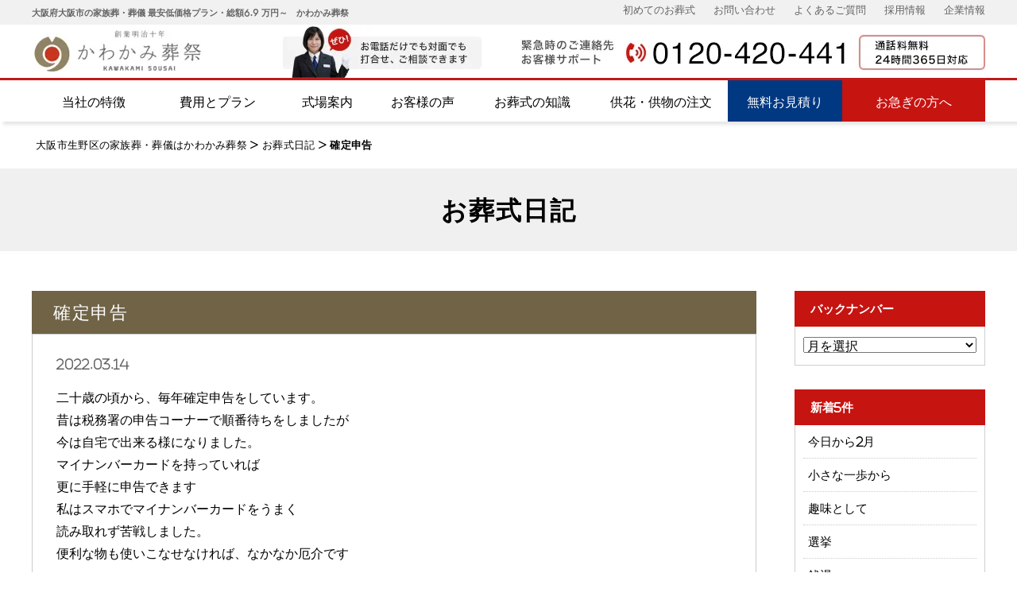

--- FILE ---
content_type: text/html; charset=UTF-8
request_url: https://kawakami-sosai.co.jp/2022/03/%E7%A2%BA%E5%AE%9A%E7%94%B3%E5%91%8A/
body_size: 108819
content:
<!DOCTYPE html>
<html lang="ja">

<head>
	<meta charset="utf-8">
	<meta name="viewport" content="width=device-width,initial-scale=1.0,minimum-scale=1.0">
	<meta name="format-detection" content="telephone=no">


									<title>確定申告｜大阪府大阪市の家族葬・葬儀 最安低価格プラン・総額6.9 万円～　かわかみ葬祭</title>
		<meta name="description"
			content="かわかみ葬祭は葬式に関する書籍の著者・講師としても有名な代表・川上知紀が率いる、大阪市生野区の信頼度の高い葬儀社。見積・相談無料。家族葬、直葬、1日葬、小さなお見送りを、最安費用で対応。市立北斎場・式場・ホールをご利用のお客様アンケートの原文をＨＰで公開中。">
		<meta name="keywords"
			content="家族葬,葬儀社,お葬式,大阪市,生野区,かわかみ葬祭,川上葬祭,家族葬おくりみ,お葬式,おくりみ,大阪市,東住吉区,天王寺区,生野区,JR桃谷駅,桃谷商店街,大池橋交差点,大池橋バス停">
		

	<link rel="stylesheet" type="text/css" href="https://kawakami-sosai.co.jp/wordpress/wp-content/themes/kawakami/import.css">
	<link rel="stylesheet" type="text/css"
		href="https://kawakami-sosai.co.jp/wordpress/wp-content/themes/kawakami/style.css?20260202082827">
	<link rel="stylesheet" type="text/css"
		href="https://kawakami-sosai.co.jp/wordpress/wp-content/themes/kawakami/tablet.css?20260202082827">
	<link rel="stylesheet" type="text/css"
		href="https://kawakami-sosai.co.jp/wordpress/wp-content/themes/kawakami/movie.css?20260202082827">
	<link rel="stylesheet" type="text/css" href="https://kawakami-sosai.co.jp/wordpress/wp-content/themes/kawakami/sp.css?20260202082827">
	<link rel="stylesheet" type="text/css" href="https://kawakami-sosai.co.jp/wordpress/wp-content/themes/kawakami/spnav.css">
	<link rel="stylesheet" type="text/css" href="https://kawakami-sosai.co.jp/wordpress/wp-content/themes/kawakami/common/css/slick.css">
	<link rel="stylesheet" type="text/css" href="https://kawakami-sosai.co.jp/wordpress/wp-content/themes/kawakami/common/css/slick-theme.css">
	<link rel="stylesheet" type="text/css" href="https://kawakami-sosai.co.jp/wordpress/wp-content/themes/kawakami/common/css/all.min.css">

	<script src="https://kawakami-sosai.co.jp/wordpress/wp-content/themes/kawakami/common/js/jquery-3.3.1.js"></script>
	<script src="https://kawakami-sosai.co.jp/wordpress/wp-content/themes/kawakami/common/js/common.js"></script>
	<script src="https://kawakami-sosai.co.jp/wordpress/wp-content/themes/kawakami/common/js/slick.js"></script>
	<script src="https://kawakami-sosai.co.jp/wordpress/wp-content/themes/kawakami/common/js/smooth-scroll.polyfills.min.js"></script>
	<script src="https://kawakami-sosai.co.jp/wordpress/wp-content/themes/kawakami/common/js/movie.js"></script>

	<link rel="shortcut icon" type="image/ico" href="https://kawakami-sosai.co.jp/wordpress/wp-content/themes/kawakami/favicon.ico">
	<link rel="icon" type="image/ico" href="https://kawakami-sosai.co.jp/wordpress/wp-content/themes/kawakami/favicon.ico">


	<!--[if lt IE 9]>
<script src="https://kawakami-sosai.co.jp/wordpress/wp-content/themes/kawakami/common/js/html5shiv.js"></script>
<![endif]-->


	
		<!-- All in One SEO 4.3.9 - aioseo.com -->
		<meta name="description" content="二十歳の頃から、毎年確定申告をしています。 昔は税務署の申告コーナーで順番待ちをしましたが 今は自宅で出来る様" />
		<meta name="robots" content="max-image-preview:large" />
		<link rel="canonical" href="https://kawakami-sosai.co.jp/2022/03/%e7%a2%ba%e5%ae%9a%e7%94%b3%e5%91%8a/" />
		<meta name="generator" content="All in One SEO (AIOSEO) 4.3.9" />
		<meta property="og:locale" content="ja_JP" />
		<meta property="og:site_name" content="大阪府大阪市の家族葬・葬儀 最安低価格プラン・総額6.9 万円～　かわかみ葬祭 - かわかみ葬祭は葬式に関する書籍の著者・講師としても有名な代表・川上知紀が率いる、大阪市生野区の信頼度の高い葬儀社。見積・相談無料。家族葬、直葬、1日葬、小さなお見送りを、最安費用で対応。市立北斎場・式場・ホールをご利用のお客様アンケートの原文をＨＰで公開中。" />
		<meta property="og:type" content="article" />
		<meta property="og:title" content="確定申告 - 大阪府大阪市の家族葬・葬儀 最安低価格プラン・総額6.9 万円～ かわかみ葬祭" />
		<meta property="og:description" content="二十歳の頃から、毎年確定申告をしています。 昔は税務署の申告コーナーで順番待ちをしましたが 今は自宅で出来る様" />
		<meta property="og:url" content="https://kawakami-sosai.co.jp/2022/03/%e7%a2%ba%e5%ae%9a%e7%94%b3%e5%91%8a/" />
		<meta property="article:published_time" content="2022-03-14T06:48:55+00:00" />
		<meta property="article:modified_time" content="2023-01-31T06:49:37+00:00" />
		<meta name="twitter:card" content="summary_large_image" />
		<meta name="twitter:title" content="確定申告 - 大阪府大阪市の家族葬・葬儀 最安低価格プラン・総額6.9 万円～ かわかみ葬祭" />
		<meta name="twitter:description" content="二十歳の頃から、毎年確定申告をしています。 昔は税務署の申告コーナーで順番待ちをしましたが 今は自宅で出来る様" />
		<script type="application/ld+json" class="aioseo-schema">
			{"@context":"https:\/\/schema.org","@graph":[{"@type":"BlogPosting","@id":"https:\/\/kawakami-sosai.co.jp\/2022\/03\/%e7%a2%ba%e5%ae%9a%e7%94%b3%e5%91%8a\/#blogposting","name":"\u78ba\u5b9a\u7533\u544a - \u5927\u962a\u5e9c\u5927\u962a\u5e02\u306e\u5bb6\u65cf\u846c\u30fb\u846c\u5100 \u6700\u5b89\u4f4e\u4fa1\u683c\u30d7\u30e9\u30f3\u30fb\u7dcf\u984d6.9 \u4e07\u5186\uff5e \u304b\u308f\u304b\u307f\u846c\u796d","headline":"\u78ba\u5b9a\u7533\u544a","author":{"@id":"https:\/\/kawakami-sosai.co.jp\/author\/user_name\/#author"},"publisher":{"@id":"https:\/\/kawakami-sosai.co.jp\/#organization"},"datePublished":"2022-03-14T06:48:55+09:00","dateModified":"2023-01-31T06:49:37+09:00","inLanguage":"ja","mainEntityOfPage":{"@id":"https:\/\/kawakami-sosai.co.jp\/2022\/03\/%e7%a2%ba%e5%ae%9a%e7%94%b3%e5%91%8a\/#webpage"},"isPartOf":{"@id":"https:\/\/kawakami-sosai.co.jp\/2022\/03\/%e7%a2%ba%e5%ae%9a%e7%94%b3%e5%91%8a\/#webpage"},"articleSection":"\u304a\u846c\u5f0f\u65e5\u8a18"},{"@type":"BreadcrumbList","@id":"https:\/\/kawakami-sosai.co.jp\/2022\/03\/%e7%a2%ba%e5%ae%9a%e7%94%b3%e5%91%8a\/#breadcrumblist","itemListElement":[{"@type":"ListItem","@id":"https:\/\/kawakami-sosai.co.jp\/#listItem","position":1,"item":{"@type":"WebPage","@id":"https:\/\/kawakami-sosai.co.jp\/","name":"\u30db\u30fc\u30e0","description":"\u304b\u308f\u304b\u307f\u846c\u796d\u306f\u846c\u5f0f\u306b\u95a2\u3059\u308b\u66f8\u7c4d\u306e\u8457\u8005\u30fb\u8b1b\u5e2b\u3068\u3057\u3066\u3082\u6709\u540d\u306a\u4ee3\u8868\u30fb\u5ddd\u4e0a\u77e5\u7d00\u304c\u7387\u3044\u308b\u3001\u5927\u962a\u5e02\u751f\u91ce\u533a\u306e\u4fe1\u983c\u5ea6\u306e\u9ad8\u3044\u846c\u5100\u793e\u3002\u898b\u7a4d\u30fb\u76f8\u8ac7\u7121\u6599\u3002\u5bb6\u65cf\u846c\u3001\u76f4\u846c\u30011\u65e5\u846c\u3001\u5c0f\u3055\u306a\u304a\u898b\u9001\u308a\u3092\u3001\u6700\u5b89\u8cbb\u7528\u3067\u5bfe\u5fdc\u3002\u5e02\u7acb\u5317\u658e\u5834\u30fb\u5f0f\u5834\u30fb\u30db\u30fc\u30eb\u3092\u3054\u5229\u7528\u306e\u304a\u5ba2\u69d8\u30a2\u30f3\u30b1\u30fc\u30c8\u306e\u539f\u6587\u3092\uff28\uff30\u3067\u516c\u958b\u4e2d\u3002","url":"https:\/\/kawakami-sosai.co.jp\/"},"nextItem":"https:\/\/kawakami-sosai.co.jp\/2022\/#listItem"},{"@type":"ListItem","@id":"https:\/\/kawakami-sosai.co.jp\/2022\/#listItem","position":2,"item":{"@type":"WebPage","@id":"https:\/\/kawakami-sosai.co.jp\/2022\/","name":"2022","url":"https:\/\/kawakami-sosai.co.jp\/2022\/"},"nextItem":"https:\/\/kawakami-sosai.co.jp\/2022\/03\/#listItem","previousItem":"https:\/\/kawakami-sosai.co.jp\/#listItem"},{"@type":"ListItem","@id":"https:\/\/kawakami-sosai.co.jp\/2022\/03\/#listItem","position":3,"item":{"@type":"WebPage","@id":"https:\/\/kawakami-sosai.co.jp\/2022\/03\/","name":"March","url":"https:\/\/kawakami-sosai.co.jp\/2022\/03\/"},"nextItem":"https:\/\/kawakami-sosai.co.jp\/2022\/03\/%e7%a2%ba%e5%ae%9a%e7%94%b3%e5%91%8a\/#listItem","previousItem":"https:\/\/kawakami-sosai.co.jp\/2022\/#listItem"},{"@type":"ListItem","@id":"https:\/\/kawakami-sosai.co.jp\/2022\/03\/%e7%a2%ba%e5%ae%9a%e7%94%b3%e5%91%8a\/#listItem","position":4,"item":{"@type":"WebPage","@id":"https:\/\/kawakami-sosai.co.jp\/2022\/03\/%e7%a2%ba%e5%ae%9a%e7%94%b3%e5%91%8a\/","name":"\u78ba\u5b9a\u7533\u544a","description":"\u4e8c\u5341\u6b73\u306e\u9803\u304b\u3089\u3001\u6bce\u5e74\u78ba\u5b9a\u7533\u544a\u3092\u3057\u3066\u3044\u307e\u3059\u3002 \u6614\u306f\u7a0e\u52d9\u7f72\u306e\u7533\u544a\u30b3\u30fc\u30ca\u30fc\u3067\u9806\u756a\u5f85\u3061\u3092\u3057\u307e\u3057\u305f\u304c \u4eca\u306f\u81ea\u5b85\u3067\u51fa\u6765\u308b\u69d8","url":"https:\/\/kawakami-sosai.co.jp\/2022\/03\/%e7%a2%ba%e5%ae%9a%e7%94%b3%e5%91%8a\/"},"previousItem":"https:\/\/kawakami-sosai.co.jp\/2022\/03\/#listItem"}]},{"@type":"Organization","@id":"https:\/\/kawakami-sosai.co.jp\/#organization","name":"\u5927\u962a\u5e02\u751f\u91ce\u533a\u306e\u5bb6\u65cf\u846c\u30fb\u846c\u5100\u3000\u5730\u57df\u4e00\u756a\u306e\u4f4e\u4fa1\u683c\u30fb\u7dcf\u984d8\u4e07\u5186\uff5e\u3000\u304b\u308f\u304b\u307f\u846c\u796d","url":"https:\/\/kawakami-sosai.co.jp\/"},{"@type":"Person","@id":"https:\/\/kawakami-sosai.co.jp\/author\/user_name\/#author","url":"https:\/\/kawakami-sosai.co.jp\/author\/user_name\/","name":"user_name"},{"@type":"WebPage","@id":"https:\/\/kawakami-sosai.co.jp\/2022\/03\/%e7%a2%ba%e5%ae%9a%e7%94%b3%e5%91%8a\/#webpage","url":"https:\/\/kawakami-sosai.co.jp\/2022\/03\/%e7%a2%ba%e5%ae%9a%e7%94%b3%e5%91%8a\/","name":"\u78ba\u5b9a\u7533\u544a - \u5927\u962a\u5e9c\u5927\u962a\u5e02\u306e\u5bb6\u65cf\u846c\u30fb\u846c\u5100 \u6700\u5b89\u4f4e\u4fa1\u683c\u30d7\u30e9\u30f3\u30fb\u7dcf\u984d6.9 \u4e07\u5186\uff5e \u304b\u308f\u304b\u307f\u846c\u796d","description":"\u4e8c\u5341\u6b73\u306e\u9803\u304b\u3089\u3001\u6bce\u5e74\u78ba\u5b9a\u7533\u544a\u3092\u3057\u3066\u3044\u307e\u3059\u3002 \u6614\u306f\u7a0e\u52d9\u7f72\u306e\u7533\u544a\u30b3\u30fc\u30ca\u30fc\u3067\u9806\u756a\u5f85\u3061\u3092\u3057\u307e\u3057\u305f\u304c \u4eca\u306f\u81ea\u5b85\u3067\u51fa\u6765\u308b\u69d8","inLanguage":"ja","isPartOf":{"@id":"https:\/\/kawakami-sosai.co.jp\/#website"},"breadcrumb":{"@id":"https:\/\/kawakami-sosai.co.jp\/2022\/03\/%e7%a2%ba%e5%ae%9a%e7%94%b3%e5%91%8a\/#breadcrumblist"},"author":{"@id":"https:\/\/kawakami-sosai.co.jp\/author\/user_name\/#author"},"creator":{"@id":"https:\/\/kawakami-sosai.co.jp\/author\/user_name\/#author"},"datePublished":"2022-03-14T06:48:55+09:00","dateModified":"2023-01-31T06:49:37+09:00"},{"@type":"WebSite","@id":"https:\/\/kawakami-sosai.co.jp\/#website","url":"https:\/\/kawakami-sosai.co.jp\/","name":"\u5927\u962a\u5e02\u751f\u91ce\u533a\u306e\u5bb6\u65cf\u846c\u30fb\u846c\u5100\u3000\u5730\u57df\u4e00\u756a\u306e\u4f4e\u4fa1\u683c\u30fb\u7dcf\u984d8\u4e07\u5186\uff5e\u3000\u304b\u308f\u304b\u307f\u846c\u796d","description":"\u304b\u308f\u304b\u307f\u846c\u796d\u306f\u846c\u5f0f\u306b\u95a2\u3059\u308b\u66f8\u7c4d\u306e\u8457\u8005\u30fb\u8b1b\u5e2b\u3068\u3057\u3066\u3082\u6709\u540d\u306a\u4ee3\u8868\u30fb\u5ddd\u4e0a\u77e5\u7d00\u304c\u7387\u3044\u308b\u3001\u5927\u962a\u5e02\u751f\u91ce\u533a\u306e\u4fe1\u983c\u5ea6\u306e\u9ad8\u3044\u846c\u5100\u793e\u3002\u898b\u7a4d\u30fb\u76f8\u8ac7\u7121\u6599\u3002\u5bb6\u65cf\u846c\u3001\u76f4\u846c\u30011\u65e5\u846c\u3001\u5c0f\u3055\u306a\u304a\u898b\u9001\u308a\u3092\u3001\u6700\u5b89\u8cbb\u7528\u3067\u5bfe\u5fdc\u3002\u5e02\u7acb\u5317\u658e\u5834\u30fb\u5f0f\u5834\u30fb\u30db\u30fc\u30eb\u3092\u3054\u5229\u7528\u306e\u304a\u5ba2\u69d8\u30a2\u30f3\u30b1\u30fc\u30c8\u306e\u539f\u6587\u3092\uff28\uff30\u3067\u516c\u958b\u4e2d\u3002","inLanguage":"ja","publisher":{"@id":"https:\/\/kawakami-sosai.co.jp\/#organization"}}]}
		</script>
		<!-- All in One SEO -->

<link rel="alternate" title="oEmbed (JSON)" type="application/json+oembed" href="https://kawakami-sosai.co.jp/wp-json/oembed/1.0/embed?url=https%3A%2F%2Fkawakami-sosai.co.jp%2F2022%2F03%2F%25e7%25a2%25ba%25e5%25ae%259a%25e7%2594%25b3%25e5%2591%258a%2F" />
<link rel="alternate" title="oEmbed (XML)" type="text/xml+oembed" href="https://kawakami-sosai.co.jp/wp-json/oembed/1.0/embed?url=https%3A%2F%2Fkawakami-sosai.co.jp%2F2022%2F03%2F%25e7%25a2%25ba%25e5%25ae%259a%25e7%2594%25b3%25e5%2591%258a%2F&#038;format=xml" />
		<!-- This site uses the Google Analytics by MonsterInsights plugin v8.16 - Using Analytics tracking - https://www.monsterinsights.com/ -->
		<!-- Note: MonsterInsights is not currently configured on this site. The site owner needs to authenticate with Google Analytics in the MonsterInsights settings panel. -->
					<!-- No UA code set -->
				<!-- / Google Analytics by MonsterInsights -->
		<style id='wp-img-auto-sizes-contain-inline-css' type='text/css'>
img:is([sizes=auto i],[sizes^="auto," i]){contain-intrinsic-size:3000px 1500px}
/*# sourceURL=wp-img-auto-sizes-contain-inline-css */
</style>
<style id='wp-emoji-styles-inline-css' type='text/css'>

	img.wp-smiley, img.emoji {
		display: inline !important;
		border: none !important;
		box-shadow: none !important;
		height: 1em !important;
		width: 1em !important;
		margin: 0 0.07em !important;
		vertical-align: -0.1em !important;
		background: none !important;
		padding: 0 !important;
	}
/*# sourceURL=wp-emoji-styles-inline-css */
</style>
<style id='wp-block-library-inline-css' type='text/css'>
:root{--wp-block-synced-color:#7a00df;--wp-block-synced-color--rgb:122,0,223;--wp-bound-block-color:var(--wp-block-synced-color);--wp-editor-canvas-background:#ddd;--wp-admin-theme-color:#007cba;--wp-admin-theme-color--rgb:0,124,186;--wp-admin-theme-color-darker-10:#006ba1;--wp-admin-theme-color-darker-10--rgb:0,107,160.5;--wp-admin-theme-color-darker-20:#005a87;--wp-admin-theme-color-darker-20--rgb:0,90,135;--wp-admin-border-width-focus:2px}@media (min-resolution:192dpi){:root{--wp-admin-border-width-focus:1.5px}}.wp-element-button{cursor:pointer}:root .has-very-light-gray-background-color{background-color:#eee}:root .has-very-dark-gray-background-color{background-color:#313131}:root .has-very-light-gray-color{color:#eee}:root .has-very-dark-gray-color{color:#313131}:root .has-vivid-green-cyan-to-vivid-cyan-blue-gradient-background{background:linear-gradient(135deg,#00d084,#0693e3)}:root .has-purple-crush-gradient-background{background:linear-gradient(135deg,#34e2e4,#4721fb 50%,#ab1dfe)}:root .has-hazy-dawn-gradient-background{background:linear-gradient(135deg,#faaca8,#dad0ec)}:root .has-subdued-olive-gradient-background{background:linear-gradient(135deg,#fafae1,#67a671)}:root .has-atomic-cream-gradient-background{background:linear-gradient(135deg,#fdd79a,#004a59)}:root .has-nightshade-gradient-background{background:linear-gradient(135deg,#330968,#31cdcf)}:root .has-midnight-gradient-background{background:linear-gradient(135deg,#020381,#2874fc)}:root{--wp--preset--font-size--normal:16px;--wp--preset--font-size--huge:42px}.has-regular-font-size{font-size:1em}.has-larger-font-size{font-size:2.625em}.has-normal-font-size{font-size:var(--wp--preset--font-size--normal)}.has-huge-font-size{font-size:var(--wp--preset--font-size--huge)}.has-text-align-center{text-align:center}.has-text-align-left{text-align:left}.has-text-align-right{text-align:right}.has-fit-text{white-space:nowrap!important}#end-resizable-editor-section{display:none}.aligncenter{clear:both}.items-justified-left{justify-content:flex-start}.items-justified-center{justify-content:center}.items-justified-right{justify-content:flex-end}.items-justified-space-between{justify-content:space-between}.screen-reader-text{border:0;clip-path:inset(50%);height:1px;margin:-1px;overflow:hidden;padding:0;position:absolute;width:1px;word-wrap:normal!important}.screen-reader-text:focus{background-color:#ddd;clip-path:none;color:#444;display:block;font-size:1em;height:auto;left:5px;line-height:normal;padding:15px 23px 14px;text-decoration:none;top:5px;width:auto;z-index:100000}html :where(.has-border-color){border-style:solid}html :where([style*=border-top-color]){border-top-style:solid}html :where([style*=border-right-color]){border-right-style:solid}html :where([style*=border-bottom-color]){border-bottom-style:solid}html :where([style*=border-left-color]){border-left-style:solid}html :where([style*=border-width]){border-style:solid}html :where([style*=border-top-width]){border-top-style:solid}html :where([style*=border-right-width]){border-right-style:solid}html :where([style*=border-bottom-width]){border-bottom-style:solid}html :where([style*=border-left-width]){border-left-style:solid}html :where(img[class*=wp-image-]){height:auto;max-width:100%}:where(figure){margin:0 0 1em}html :where(.is-position-sticky){--wp-admin--admin-bar--position-offset:var(--wp-admin--admin-bar--height,0px)}@media screen and (max-width:600px){html :where(.is-position-sticky){--wp-admin--admin-bar--position-offset:0px}}

/*# sourceURL=wp-block-library-inline-css */
</style><style id='global-styles-inline-css' type='text/css'>
:root{--wp--preset--aspect-ratio--square: 1;--wp--preset--aspect-ratio--4-3: 4/3;--wp--preset--aspect-ratio--3-4: 3/4;--wp--preset--aspect-ratio--3-2: 3/2;--wp--preset--aspect-ratio--2-3: 2/3;--wp--preset--aspect-ratio--16-9: 16/9;--wp--preset--aspect-ratio--9-16: 9/16;--wp--preset--color--black: #000000;--wp--preset--color--cyan-bluish-gray: #abb8c3;--wp--preset--color--white: #ffffff;--wp--preset--color--pale-pink: #f78da7;--wp--preset--color--vivid-red: #cf2e2e;--wp--preset--color--luminous-vivid-orange: #ff6900;--wp--preset--color--luminous-vivid-amber: #fcb900;--wp--preset--color--light-green-cyan: #7bdcb5;--wp--preset--color--vivid-green-cyan: #00d084;--wp--preset--color--pale-cyan-blue: #8ed1fc;--wp--preset--color--vivid-cyan-blue: #0693e3;--wp--preset--color--vivid-purple: #9b51e0;--wp--preset--gradient--vivid-cyan-blue-to-vivid-purple: linear-gradient(135deg,rgb(6,147,227) 0%,rgb(155,81,224) 100%);--wp--preset--gradient--light-green-cyan-to-vivid-green-cyan: linear-gradient(135deg,rgb(122,220,180) 0%,rgb(0,208,130) 100%);--wp--preset--gradient--luminous-vivid-amber-to-luminous-vivid-orange: linear-gradient(135deg,rgb(252,185,0) 0%,rgb(255,105,0) 100%);--wp--preset--gradient--luminous-vivid-orange-to-vivid-red: linear-gradient(135deg,rgb(255,105,0) 0%,rgb(207,46,46) 100%);--wp--preset--gradient--very-light-gray-to-cyan-bluish-gray: linear-gradient(135deg,rgb(238,238,238) 0%,rgb(169,184,195) 100%);--wp--preset--gradient--cool-to-warm-spectrum: linear-gradient(135deg,rgb(74,234,220) 0%,rgb(151,120,209) 20%,rgb(207,42,186) 40%,rgb(238,44,130) 60%,rgb(251,105,98) 80%,rgb(254,248,76) 100%);--wp--preset--gradient--blush-light-purple: linear-gradient(135deg,rgb(255,206,236) 0%,rgb(152,150,240) 100%);--wp--preset--gradient--blush-bordeaux: linear-gradient(135deg,rgb(254,205,165) 0%,rgb(254,45,45) 50%,rgb(107,0,62) 100%);--wp--preset--gradient--luminous-dusk: linear-gradient(135deg,rgb(255,203,112) 0%,rgb(199,81,192) 50%,rgb(65,88,208) 100%);--wp--preset--gradient--pale-ocean: linear-gradient(135deg,rgb(255,245,203) 0%,rgb(182,227,212) 50%,rgb(51,167,181) 100%);--wp--preset--gradient--electric-grass: linear-gradient(135deg,rgb(202,248,128) 0%,rgb(113,206,126) 100%);--wp--preset--gradient--midnight: linear-gradient(135deg,rgb(2,3,129) 0%,rgb(40,116,252) 100%);--wp--preset--font-size--small: 13px;--wp--preset--font-size--medium: 20px;--wp--preset--font-size--large: 36px;--wp--preset--font-size--x-large: 42px;--wp--preset--spacing--20: 0.44rem;--wp--preset--spacing--30: 0.67rem;--wp--preset--spacing--40: 1rem;--wp--preset--spacing--50: 1.5rem;--wp--preset--spacing--60: 2.25rem;--wp--preset--spacing--70: 3.38rem;--wp--preset--spacing--80: 5.06rem;--wp--preset--shadow--natural: 6px 6px 9px rgba(0, 0, 0, 0.2);--wp--preset--shadow--deep: 12px 12px 50px rgba(0, 0, 0, 0.4);--wp--preset--shadow--sharp: 6px 6px 0px rgba(0, 0, 0, 0.2);--wp--preset--shadow--outlined: 6px 6px 0px -3px rgb(255, 255, 255), 6px 6px rgb(0, 0, 0);--wp--preset--shadow--crisp: 6px 6px 0px rgb(0, 0, 0);}:where(.is-layout-flex){gap: 0.5em;}:where(.is-layout-grid){gap: 0.5em;}body .is-layout-flex{display: flex;}.is-layout-flex{flex-wrap: wrap;align-items: center;}.is-layout-flex > :is(*, div){margin: 0;}body .is-layout-grid{display: grid;}.is-layout-grid > :is(*, div){margin: 0;}:where(.wp-block-columns.is-layout-flex){gap: 2em;}:where(.wp-block-columns.is-layout-grid){gap: 2em;}:where(.wp-block-post-template.is-layout-flex){gap: 1.25em;}:where(.wp-block-post-template.is-layout-grid){gap: 1.25em;}.has-black-color{color: var(--wp--preset--color--black) !important;}.has-cyan-bluish-gray-color{color: var(--wp--preset--color--cyan-bluish-gray) !important;}.has-white-color{color: var(--wp--preset--color--white) !important;}.has-pale-pink-color{color: var(--wp--preset--color--pale-pink) !important;}.has-vivid-red-color{color: var(--wp--preset--color--vivid-red) !important;}.has-luminous-vivid-orange-color{color: var(--wp--preset--color--luminous-vivid-orange) !important;}.has-luminous-vivid-amber-color{color: var(--wp--preset--color--luminous-vivid-amber) !important;}.has-light-green-cyan-color{color: var(--wp--preset--color--light-green-cyan) !important;}.has-vivid-green-cyan-color{color: var(--wp--preset--color--vivid-green-cyan) !important;}.has-pale-cyan-blue-color{color: var(--wp--preset--color--pale-cyan-blue) !important;}.has-vivid-cyan-blue-color{color: var(--wp--preset--color--vivid-cyan-blue) !important;}.has-vivid-purple-color{color: var(--wp--preset--color--vivid-purple) !important;}.has-black-background-color{background-color: var(--wp--preset--color--black) !important;}.has-cyan-bluish-gray-background-color{background-color: var(--wp--preset--color--cyan-bluish-gray) !important;}.has-white-background-color{background-color: var(--wp--preset--color--white) !important;}.has-pale-pink-background-color{background-color: var(--wp--preset--color--pale-pink) !important;}.has-vivid-red-background-color{background-color: var(--wp--preset--color--vivid-red) !important;}.has-luminous-vivid-orange-background-color{background-color: var(--wp--preset--color--luminous-vivid-orange) !important;}.has-luminous-vivid-amber-background-color{background-color: var(--wp--preset--color--luminous-vivid-amber) !important;}.has-light-green-cyan-background-color{background-color: var(--wp--preset--color--light-green-cyan) !important;}.has-vivid-green-cyan-background-color{background-color: var(--wp--preset--color--vivid-green-cyan) !important;}.has-pale-cyan-blue-background-color{background-color: var(--wp--preset--color--pale-cyan-blue) !important;}.has-vivid-cyan-blue-background-color{background-color: var(--wp--preset--color--vivid-cyan-blue) !important;}.has-vivid-purple-background-color{background-color: var(--wp--preset--color--vivid-purple) !important;}.has-black-border-color{border-color: var(--wp--preset--color--black) !important;}.has-cyan-bluish-gray-border-color{border-color: var(--wp--preset--color--cyan-bluish-gray) !important;}.has-white-border-color{border-color: var(--wp--preset--color--white) !important;}.has-pale-pink-border-color{border-color: var(--wp--preset--color--pale-pink) !important;}.has-vivid-red-border-color{border-color: var(--wp--preset--color--vivid-red) !important;}.has-luminous-vivid-orange-border-color{border-color: var(--wp--preset--color--luminous-vivid-orange) !important;}.has-luminous-vivid-amber-border-color{border-color: var(--wp--preset--color--luminous-vivid-amber) !important;}.has-light-green-cyan-border-color{border-color: var(--wp--preset--color--light-green-cyan) !important;}.has-vivid-green-cyan-border-color{border-color: var(--wp--preset--color--vivid-green-cyan) !important;}.has-pale-cyan-blue-border-color{border-color: var(--wp--preset--color--pale-cyan-blue) !important;}.has-vivid-cyan-blue-border-color{border-color: var(--wp--preset--color--vivid-cyan-blue) !important;}.has-vivid-purple-border-color{border-color: var(--wp--preset--color--vivid-purple) !important;}.has-vivid-cyan-blue-to-vivid-purple-gradient-background{background: var(--wp--preset--gradient--vivid-cyan-blue-to-vivid-purple) !important;}.has-light-green-cyan-to-vivid-green-cyan-gradient-background{background: var(--wp--preset--gradient--light-green-cyan-to-vivid-green-cyan) !important;}.has-luminous-vivid-amber-to-luminous-vivid-orange-gradient-background{background: var(--wp--preset--gradient--luminous-vivid-amber-to-luminous-vivid-orange) !important;}.has-luminous-vivid-orange-to-vivid-red-gradient-background{background: var(--wp--preset--gradient--luminous-vivid-orange-to-vivid-red) !important;}.has-very-light-gray-to-cyan-bluish-gray-gradient-background{background: var(--wp--preset--gradient--very-light-gray-to-cyan-bluish-gray) !important;}.has-cool-to-warm-spectrum-gradient-background{background: var(--wp--preset--gradient--cool-to-warm-spectrum) !important;}.has-blush-light-purple-gradient-background{background: var(--wp--preset--gradient--blush-light-purple) !important;}.has-blush-bordeaux-gradient-background{background: var(--wp--preset--gradient--blush-bordeaux) !important;}.has-luminous-dusk-gradient-background{background: var(--wp--preset--gradient--luminous-dusk) !important;}.has-pale-ocean-gradient-background{background: var(--wp--preset--gradient--pale-ocean) !important;}.has-electric-grass-gradient-background{background: var(--wp--preset--gradient--electric-grass) !important;}.has-midnight-gradient-background{background: var(--wp--preset--gradient--midnight) !important;}.has-small-font-size{font-size: var(--wp--preset--font-size--small) !important;}.has-medium-font-size{font-size: var(--wp--preset--font-size--medium) !important;}.has-large-font-size{font-size: var(--wp--preset--font-size--large) !important;}.has-x-large-font-size{font-size: var(--wp--preset--font-size--x-large) !important;}
/*# sourceURL=global-styles-inline-css */
</style>

<style id='classic-theme-styles-inline-css' type='text/css'>
/*! This file is auto-generated */
.wp-block-button__link{color:#fff;background-color:#32373c;border-radius:9999px;box-shadow:none;text-decoration:none;padding:calc(.667em + 2px) calc(1.333em + 2px);font-size:1.125em}.wp-block-file__button{background:#32373c;color:#fff;text-decoration:none}
/*# sourceURL=/wp-includes/css/classic-themes.min.css */
</style>
<link rel='stylesheet' id='snow-monkey-editor@fallback-css' href='https://kawakami-sosai.co.jp/wordpress/wp-content/plugins/snow-monkey-editor/dist/css/fallback.css?ver=1718846327' type='text/css' media='all' />
<link rel='stylesheet' id='snow-monkey-forms@fallback-css' href='https://kawakami-sosai.co.jp/wordpress/wp-content/plugins/snow-monkey-forms/dist/css/fallback.css?ver=1718846299' type='text/css' media='all' />
<link rel='stylesheet' id='snow-monkey-forms-css' href='https://kawakami-sosai.co.jp/wordpress/wp-content/plugins/snow-monkey-forms/dist/css/app.css?ver=1718846299' type='text/css' media='all' />
<link rel='stylesheet' id='snow-monkey-editor-css' href='https://kawakami-sosai.co.jp/wordpress/wp-content/plugins/snow-monkey-editor/dist/css/app.css?ver=1718846327' type='text/css' media='all' />
<script type="text/javascript" src="https://kawakami-sosai.co.jp/wordpress/wp-content/plugins/snow-monkey-editor/dist/js/app.js?ver=1718846327" id="snow-monkey-editor-js" defer="defer" data-wp-strategy="defer"></script>
<link rel="https://api.w.org/" href="https://kawakami-sosai.co.jp/wp-json/" /><link rel="alternate" title="JSON" type="application/json" href="https://kawakami-sosai.co.jp/wp-json/wp/v2/posts/5623" /><link rel="EditURI" type="application/rsd+xml" title="RSD" href="https://kawakami-sosai.co.jp/wordpress/xmlrpc.php?rsd" />
<meta name="generator" content="WordPress 6.9" />
<link rel='shortlink' href='https://kawakami-sosai.co.jp/?p=5623' />
		<style type="text/css" id="wp-custom-css">
			#autozip {
   display: none !important;
}

/* 各フォームパーツのデザインをリセット */
.smf-button-control__control,
.smf-text-control__control,
.smf-textarea-control__control {
  -webkit-appearance: none !important;
  -moz-appearance: none !important;
  appearance: none !important;
  font-size: 100% !important;
  font-family: inherit !important;
}

/* フォームボタンをデザイン */
.smf-button-control__control {
  background: var(--accent-color,#cd162c) !important;
  color: #fff !important;
  border: none !important;
  transition: background-color 0.3s ease !important;
}

/* 「戻る」フォームボタンを個別にデザイン */
.smf-button-control__control[data-action="back"] {
  background: transparent !important;
  color: #333 !important;
  text-decoration: underline !important;
}

/* 「戻る」以外のフォームボタンのホバー＆フォーカス色 */
.smf-button-control__control:not([data-action="back"]):hover,
.smf-button-control__control:not([data-action="back"]):focus {
  background: var(--dark-accent-color,#710c18) !important;
}

[data-screen="confirm"] .input {
  display:none;
}

[data-screen="input"] .confirm {
  display:none;
}

[data-screen="invalid"] .confirm {
  display:none;
}

.smf-label {
	border: 1px solid #ccc;
	border-radius: 30px;
	padding: 5px 10px 0px 10px;
	width: 210px;
}
@media screen and (max-width: 768px) {
	.smf-label {
		margin:5px 0;
		width: 90%;
	}
}		</style>
		


	<!---google analytics--->
	<!-- Global site tag (gtag.js) - Google Analytics -->
	<script async src="https://www.googletagmanager.com/gtag/js?id=UA-64943019-1"></script>
	<script>
		window.dataLayer = window.dataLayer || [];
		function gtag() { dataLayer.push(arguments); }
		gtag('js', new Date());
		gtag('config', 'UA-64943019-1');
	</script>
	<!---/google analytics--->
	<!-- Google Tag Manager -->
	<script>(function (w, d, s, l, i) {
			w[l] = w[l] || []; w[l].push({
				'gtm.start':
					new Date().getTime(), event: 'gtm.js'
			}); var f = d.getElementsByTagName(s)[0],
				j = d.createElement(s), dl = l != 'dataLayer' ? '&l=' + l : ''; j.async = true; j.src =
					'https://www.googletagmanager.com/gtm.js?id=' + i + dl; f.parentNode.insertBefore(j, f);
		})(window, document, 'script', 'dataLayer', 'GTM-56RBRK6Q');</script>
	<!-- End Google Tag Manager -->
</head>

<body id="pagetop">
	<!-- Google Tag Manager (noscript) -->
	<noscript><iframe src="https://www.googletagmanager.com/ns.html?id=GTM-56RBRK6Q" height="0" width="0"
			style="display:none;visibility:hidden"></iframe></noscript>
	<!-- End Google Tag Manager (noscript) -->
	<!-- [ =============== PCヘッダー 固定 start =============== ] -->
	<!-- 固定ヘッダ表示用のブロック -->
	<div class="fix-header">
		<div class="fix-header-contents">
			<nav id="mddNav">
				<ul>
					<!-- 						<li><a href="https://kawakami-sosai.co.jp">トップ</a></li> -->
					<li><a href="https://kawakami-sosai.co.jp/feature">当社の特徴</a>
						<div class="mddWrap">
							<div class="mddInner">
								<div>
									<ul>
										<li class="over"><a href="https://kawakami-sosai.co.jp/feature/concept"><img
													src="https://kawakami-sosai.co.jp/wordpress/wp-content/uploads/2024/08/hmenu1_1.webp"
													alt="かわかみ葬祭とは">
												<div class="hcap">かわかみ葬祭とは</div>
											</a></li>
										<li class="over">
											<a href="https://kawakami-sosai.co.jp/feature/difference"><img
													src="https://kawakami-sosai.co.jp/wordpress/wp-content/uploads/2024/08/hmenu1_2.webp"
													alt="他社との7つの違い">
												<div class="hcap">他社との7つの違い</div>
											</a>
										</li>
										<li class="over">
											<a href="https://kawakami-sosai.co.jp/feature/staff"><img
													src="https://kawakami-sosai.co.jp/wordpress/wp-content/uploads/2024/08/hmenu1_3.webp"
													alt="スタッフ紹介">
												<div class="hcap">スタッフ紹介</div>
											</a>
										</li>
										<li class="over">
											<a href="https://kawakami-sosai.co.jp/feature/celebrity_funeral"><img
													src="https://kawakami-sosai.co.jp/wordpress/wp-content/uploads/2024/08/hmenu1_4.webp"
													alt="大阪の著名人のお葬式">
												<div class="hcap">大阪の著名人のお葬式</div>
											</a>
										</li>
										<li class="over">
											<a href="https://kawakami-sosai.co.jp/feature/beforeordering"><img
													src="https://kawakami-sosai.co.jp/wordpress/wp-content/uploads/2024/08/hmenu1_5.webp"
													alt="ネットで葬儀を注文する前に">
												<div class="hcap">葬儀を注文する前に</div>
											</a>
										</li>
										<li class="over">
											<a href="https://kawakami-sosai.co.jp/feature/report"><img
													src="https://kawakami-sosai.co.jp/wordpress/wp-content/uploads/2024/08/hmenu1_6.webp"
													alt="活動報告  ことほぎ友の会">
												<div class="hcaps">活動報告 ことほぎ友の会</div>
											</a>
										</li>
									</ul>
								</div>
							</div><!-- /.mddInner -->
						</div><!-- /.mddWrap -->
					</li>
					<li><a href="https://kawakami-sosai.co.jp/price">費用とプラン</a>
						<div class="mddWrap">
							<div class="mddInner">
								<div>
									<ul>
										<li class="over"><a href="https://kawakami-sosai.co.jp/price/one_day"><img
													src="https://kawakami-sosai.co.jp/wordpress/wp-content/uploads/2024/08/hmenu2_1.webp"
													alt="1日で送る家族葬">
												<div class="hcap">1日で送る家族葬</div>
											</a></li>
										<li class="over">
											<a href="https://kawakami-sosai.co.jp/price/slowly"><img
													src="https://kawakami-sosai.co.jp/wordpress/wp-content/uploads/2024/08/hmenu2_2.webp"
													alt="ゆっくり送る家族葬">
												<div class="hcap">ゆっくり送る家族葬</div>
											</a>
										</li>
										<li class="over">
											<a href="https://kawakami-sosai.co.jp/price/everyone"><img
													src="https://kawakami-sosai.co.jp/wordpress/wp-content/uploads/2024/08/hmenu2_3.webp"
													alt="みんなで送る家族葬">
												<div class="hcap">みんなで送る家族葬</div>
											</a>
										</li>
										<li class="over">
											<a href="https://kawakami-sosai.co.jp/price/compact"><img
													src="https://kawakami-sosai.co.jp/wordpress/wp-content/uploads/2024/08/hmenu2_4.webp"
													alt="コンパクト家族葬">
												<div class="hcap">コンパクト家族葬</div>
											</a>
										</li>
										<li class="over">
											<a href="https://kawakami-sosai.co.jp/price/simple"><img
													src="https://kawakami-sosai.co.jp/wordpress/wp-content/uploads/2024/08/hmenu2_5.webp"
													alt="シンプル家族葬">
												<div class="hcap">シンプル家族葬</div>
											</a>
										</li>
										<li class="over">
											<a href="https://kawakami-sosai.co.jp/price/house"><img
													src="https://kawakami-sosai.co.jp/wordpress/wp-content/uploads/2024/08/hmenu2_6.webp"
													alt="小さくても立派な家族葬">
												<div class="hcap">小さくても立派な家族葬</div>
											</a>
										</li>
									</ul>
									<ul class="maU20 txtC">
										<li class="over">
											<a href="https://kawakami-sosai.co.jp/price/general"><img
													src="https://kawakami-sosai.co.jp/wordpress/wp-content/uploads/2024/08/hmenu2_7.webp"
													alt="格調高い一般葬">
												<div class="hcap">格調高い一般葬</div>
											</a>
										</li>
										<li class="over">
											<a href="https://kawakami-sosai.co.jp/price/farewell"><img
													src="https://kawakami-sosai.co.jp/wordpress/wp-content/uploads/2024/08/hmenu2_8.webp"
													alt="社葬・お別れの会">
												<div class="hcap">社葬・お別れの会</div>
											</a>
										</li>
										<li class="over">
											<a href="https://kawakami-sosai.co.jp/price/christ"><img
													src="https://kawakami-sosai.co.jp/wordpress/wp-content/uploads/2024/08/hmenu2_9.webp"
													alt="神式・キリスト教式 他">
												<div class="hcap">神式・キリスト教式 他</div>
											</a>
										</li>
									</ul>
								</div>
							</div><!-- /.mddInner -->
						</div><!-- /.mddWrap -->
					</li>
					<li><a href="https://kawakami-sosai.co.jp/saijo">式場案内</a>
						<div class="mddWrap">
							<div class="mddInner">
								<div>
									<ul>
										<li class="hallShort"><a href="https://kawakami-sosai.co.jp/saijo/osaka_ikuno">大阪市 生野区</a></li>
										<li class="hallShort">
											<a href="https://kawakami-sosai.co.jp/saijo/osaka_tennoji">大阪市 天王寺区</a>
										</li>
										<li class="hall">
											<a href="https://kawakami-sosai.co.jp/saijo/osaka_higashisumiyoshi">大阪市 東住吉区</a>
										</li>
										<li class="hall">
											<a href="https://kawakami-sosai.co.jp/saijo/osaka_abeno">大阪市 阿倍野区・住吉区・平野区</a>
										</li>
										<li class="hallShort">
											<a href="https://kawakami-sosai.co.jp/saijo/osaka_kita">大阪市 北区</a>
										</li>
										<li class="hallShort">
											<a href="https://kawakami-sosai.co.jp/saijo/osaka_fukushima">大阪市 福島区</a>
										</li>
										<li class="hall">
											<a href="https://kawakami-sosai.co.jp/saijo/osaka_higashinari">大阪市 東成区・城東区・鶴見区</a>
										</li>
										<li class="hall">
											<a href="https://kawakami-sosai.co.jp/saijo/osaka_yodogawa">大阪市 淀川区・西淀川区・東淀川区</a>
										</li>
										<li class="hallShort">
											<a href="https://kawakami-sosai.co.jp/saijo/osaka_asahi">大阪市 旭区・都島区</a>
										</li>
										<li class="hallShort">
											<a href="https://kawakami-sosai.co.jp/saijo/osaka_cyuou">大阪市 中央区</a>
										</li>
										<li class="hall">
											<a href="https://kawakami-sosai.co.jp/saijo/osaka_konohana">大阪市 此花区・港区・大正区</a>
										</li>
										<li class="hall">
											<a href="https://kawakami-sosai.co.jp/saijo/osaka_suminoe">大阪市 大阪市 住之江区・西成区</a>
										</li>
										<li class="hallShort">
											<!-- <a href="https://kawakami-sosai.co.jp/saijo/sakai">堺市内</a></li><li class="hallShort"> -->
											<a href="https://kawakami-sosai.co.jp/saijo/sakai_kita">堺市</a>
										</li>
										<li class="hall">
											<a href="https://kawakami-sosai.co.jp/saijo/others">大阪府内（大阪市・堺市以外）</a>
										</li>
										<li class="hall">
											<a href="https://kawakami-sosai.co.jp/saijo/koei">公営式場</a>
										</li>
										<li class="hallShort">
											<a href="https://kawakami-sosai.co.jp/saijo/beauty">綺麗な式場</a>
										</li>
										<li class="hallShort">
											<a href="https://kawakami-sosai.co.jp/saijo/cost">コスパ重視の式場</a>
										</li>
									</ul>
								</div>
							</div><!-- /.mddInner -->
						</div><!-- /.mddWrap -->
					</li>
					<li><a href="https://kawakami-sosai.co.jp/voice">お客様の声</a></li>
					<li><a href="https://kawakami-sosai.co.jp/mame">お葬式の知識</a>
						<div class="mddWrap">
							<div class="mddInner">
								<div>
									<ul>
										<li class="over"><a href="https://kawakami-sosai.co.jp/mamecat1"><img
													src="https://kawakami-sosai.co.jp/wordpress/wp-content/uploads/2024/08/hmenu4_1.webp"
													alt="お葬式の流れ">
												<div class="hcap">お葬式の流れ</div>
											</a></li>
										<li class="over">
											<a href="https://kawakami-sosai.co.jp/mamecat2"><img
													src="https://kawakami-sosai.co.jp/wordpress/wp-content/uploads/2024/08/hmenu4_2.webp"
													alt="お葬式のマナー">
												<div class="hcap">お葬式のマナー</div>
											</a>
										</li>
										<li class="over">
											<a href="https://kawakami-sosai.co.jp/mamecat3"><img
													src="https://kawakami-sosai.co.jp/wordpress/wp-content/uploads/2024/08/hmenu4_3.webp"
													alt="お供物について">
												<div class="hcap">お供物について</div>
											</a>
										</li>
										<li class="over">
											<a href="https://kawakami-sosai.co.jp/mamecat4"><img
													src="https://kawakami-sosai.co.jp/wordpress/wp-content/uploads/2024/08/hmenu4_4.webp"
													alt="お仏壇について">
												<div class="hcap">お仏壇について</div>
											</a>
										</li>
										<li class="over">
											<a href="https://kawakami-sosai.co.jp/mamecat5"><img
													src="https://kawakami-sosai.co.jp/wordpress/wp-content/uploads/2024/08/hmenu4_5.webp"
													alt="お墓について">
												<div class="hcap">お墓について</div>
											</a>
										</li>
										<li class="over">
											<a href="https://kawakami-sosai.co.jp/mamecat6"><img
													src="https://kawakami-sosai.co.jp/wordpress/wp-content/uploads/2024/08/hmenu4_6.webp"
													alt="準備について">
												<div class="hcap">準備について</div>
											</a>
										</li>
									</ul>
								</div>
							</div><!-- /.mddInner -->
						</div><!-- /.mddWrap -->
					</li>
					<li><a href="https://kawakami-sosai.co.jp/order">供花・供物の注文</a></li>
					<li><a href="https://kawakami-sosai.co.jp/contact/">無料お見積り</a></li>
					<li><a href="https://kawakami-sosai.co.jp/hasten">お急ぎの方へ</a></li>
				</ul>
			</nav>
		</div>
	</div>
	<!-- // 固定ヘッダ表示用のブロック -->
	<!-- [ =============== PCヘッダー 固定 end=============== ] -->



	<header>
		<!-- [ ========================================== ] -->
		<!-- [ =============== PCヘッダー start =============== ] -->
		<!-- [ ========================================== ] -->
		<div id="headerWrap">
			<div class="headerTxtBox">
				<div class="headerTxtBoxInner clearfix">
						<p>大阪府大阪市の家族葬・葬儀 最安低価格プラン・総額6.9 万円～　かわかみ葬祭</p>
					<ul>
						<li><a href="https://kawakami-sosai.co.jp/beginner"><i class="fa-solid fa-shield-halved"></i>初めてのお葬式</a></li>
						<li><a href="https://kawakami-sosai.co.jp/contact"><i class="fa-solid fa-envelope"></i>お問い合わせ</a></li>
						<li><a href="https://kawakami-sosai.co.jp/faq"><i class="fa-solid fa-circle-question"></i>よくあるご質問</a></li>
						<li><a href="https://kawakami-sosai.co.jp/recruit"><i class="fa-solid fa-user-pen"></i>採用情報</a></li>
						<li><a href="https://kawakami-sosai.co.jp/company"><i class="fa-solid fa-building"></i>企業情報</a></li>
					</ul>
				</div>
			</div>

			<div class="headerBox clearfix">
				<div class="headerLogoPc"><a href="https://kawakami-sosai.co.jp"><img
							src="https://kawakami-sosai.co.jp/wordpress/wp-content/themes/kawakami/common/img/logo.webp" alt="川上葬祭"></a></div>
				<div class="headerContact"><img src="https://kawakami-sosai.co.jp/wordpress/wp-content/themes/kawakami/common/img/header_man.webp" alt="川上葬祭">
				</div>
				<div class="headerBoxR"><img src="https://kawakami-sosai.co.jp/wordpress/wp-content/themes/kawakami/common/img/header_tel.webp"
						alt="0120-420-441"></div><!--  // headerBoxR -->
			</div><!--  // headerBox -->
		</div><!--  // headerWrap -->


		<!-- [ =============== globalnavigation start =============== ] -->
		<nav id="mddNav">
			<ul>
				<!-- 					<li><a href="https://kawakami-sosai.co.jp">トップ</a></li> -->
				<li><a href="https://kawakami-sosai.co.jp/feature">当社の特徴</a>
					<div class="mddWrap">
						<div class="mddInner">
							<div>
								<ul>
									<li class="over"><a href="https://kawakami-sosai.co.jp/feature/concept"><img
												src="https://kawakami-sosai.co.jp/wordpress/wp-content/uploads/2024/08/hmenu1_1.webp"
												alt="かわかみ葬祭とは">
											<div class="hcap">かわかみ葬祭とは</div>
										</a></li>
									<li class="over">
										<a href="https://kawakami-sosai.co.jp/feature/difference"><img
												src="https://kawakami-sosai.co.jp/wordpress/wp-content/uploads/2024/08/hmenu1_2.webp"
												alt="他社との7つの違い">
											<div class="hcap">他社との7つの違い</div>
										</a>
									</li>
									<li class="over">
										<a href="https://kawakami-sosai.co.jp/feature/staff"><img
												src="https://kawakami-sosai.co.jp/wordpress/wp-content/uploads/2024/08/hmenu1_3.webp"
												alt="スタッフ紹介">
											<div class="hcap">スタッフ紹介</div>
										</a>
									</li>
									<li class="over">
										<a href="https://kawakami-sosai.co.jp/feature/celebrity_funeral"><img
												src="https://kawakami-sosai.co.jp/wordpress/wp-content/uploads/2024/08/hmenu1_4.webp"
												alt="大阪の著名人のお葬式">
											<div class="hcap">大阪の著名人のお葬式</div>
										</a>
									<li class="over">
										<a href="https://kawakami-sosai.co.jp/feature/beforeordering"><img
												src="https://kawakami-sosai.co.jp/wordpress/wp-content/uploads/2024/08/hmenu1_5.webp"
												alt="ネットで葬儀を注文する前に">
											<div class="hcap">葬儀を注文する前に</div>
										</a>
									</li>
									<li class="over">
										<a href="https://kawakami-sosai.co.jp/feature/report"><img
												src="https://kawakami-sosai.co.jp/wordpress/wp-content/uploads/2024/08/hmenu1_6.webp"
												alt="活動報告  ことほぎ友の会">
											<div class="hcaps">活動報告 ことほぎ友の会</div>
										</a>
									</li>
								</ul>
							</div>
						</div><!-- /.mddInner -->
					</div><!-- /.mddWrap -->
				</li>
				<li><a href="https://kawakami-sosai.co.jp/price">費用とプラン</a>
					<div class="mddWrap">
						<div class="mddInner">
							<div>
								<ul>
									<li class="over"><a href="https://kawakami-sosai.co.jp/price/one_day"><img
												src="https://kawakami-sosai.co.jp/wordpress/wp-content/uploads/2024/08/hmenu2_1.webp"
												alt="1日で送る家族葬">
											<div class="hcap">1日で送る家族葬</div>
										</a></li>
									<li class="over">
										<a href="https://kawakami-sosai.co.jp/price/slowly"><img
												src="https://kawakami-sosai.co.jp/wordpress/wp-content/uploads/2024/08/hmenu2_2.webp"
												alt="ゆっくり送る家族葬">
											<div class="hcap">ゆっくり送る家族葬</div>
										</a>
									</li>
									<li class="over">
										<a href="https://kawakami-sosai.co.jp/price/everyone"><img
												src="https://kawakami-sosai.co.jp/wordpress/wp-content/uploads/2024/08/hmenu2_3.webp"
												alt="みんなで送る家族葬">
											<div class="hcap">みんなで送る家族葬</div>
										</a>
									</li>
									<li class="over">
										<a href="https://kawakami-sosai.co.jp/price/compact"><img
												src="https://kawakami-sosai.co.jp/wordpress/wp-content/uploads/2024/08/hmenu2_4.webp"
												alt="コンパクト家族葬">
											<div class="hcap">コンパクト家族葬</div>
										</a>
									</li>
									<li class="over">
										<a href="https://kawakami-sosai.co.jp/price/simple"><img
												src="https://kawakami-sosai.co.jp/wordpress/wp-content/uploads/2024/08/hmenu2_5.webp"
												alt="シンプル家族葬">
											<div class="hcap">シンプル家族葬</div>
										</a>
									</li>
									<li class="over">
										<a href="https://kawakami-sosai.co.jp/price/house"><img
												src="https://kawakami-sosai.co.jp/wordpress/wp-content/uploads/2024/08/hmenu2_6.webp"
												alt="小さくても立派な家族葬">
											<div class="hcap">小さくても立派な家族葬</div>
										</a>
									</li>
								</ul>
								<ul class="maU20 txtC">
									<li class="over">
										<a href="https://kawakami-sosai.co.jp/price/general"><img
												src="https://kawakami-sosai.co.jp/wordpress/wp-content/uploads/2024/08/hmenu2_7.webp"
												alt="格調高い一般葬">
											<div class="hcap">格調高い一般葬</div>
										</a>
									</li>
									<li class="over">
										<a href="https://kawakami-sosai.co.jp/price/farewell"><img
												src="https://kawakami-sosai.co.jp/wordpress/wp-content/uploads/2024/08/hmenu2_8.webp"
												alt="社葬・お別れの会">
											<div class="hcap">社葬・お別れの会</div>
										</a>
									</li>
									<li class="over">
										<a href="https://kawakami-sosai.co.jp/price/christ"><img
												src="https://kawakami-sosai.co.jp/wordpress/wp-content/uploads/2024/08/hmenu2_9.webp"
												alt="神式・キリスト教式 他">
											<div class="hcap">神式・キリスト教式 他</div>
										</a>
									</li>
								</ul>
							</div>
						</div><!-- /.mddInner -->
					</div><!-- /.mddWrap -->
				</li>
				<li><a href="https://kawakami-sosai.co.jp/saijo">式場案内</a>
					<div class="mddWrap">
						<div class="mddInner">
							<div>
								<ul>
									<li class="hallShort"><a href="https://kawakami-sosai.co.jp/saijo/osaka_ikuno">大阪市 生野区</a></li>
									<li class="hallShort">
										<a href="https://kawakami-sosai.co.jp/saijo/osaka_tennoji">大阪市 天王寺区</a>
									</li>
									<li class="hall">
										<a href="https://kawakami-sosai.co.jp/saijo/osaka_higashisumiyoshi">大阪市 東住吉区</a>
									</li>
									<li class="hall">
										<a href="https://kawakami-sosai.co.jp/saijo/osaka_kita">大阪市 北区</a>
									</li>
									<li class="hallShort">
										<a href="https://kawakami-sosai.co.jp/saijo/osaka_fukushima">大阪市 福島区</a>
									</li>
									<li class="hall">
										<a href="https://kawakami-sosai.co.jp/saijo/osaka_higashinari">大阪市 東成区・城東区・鶴見区</a>
									</li>
									<li class="hall">
										<a href="https://kawakami-sosai.co.jp/saijo/osaka_yodogawa">大阪市 淀川区・西淀川区・東淀川区</a>
									</li>
									<li class="hallShort">
										<a href="https://kawakami-sosai.co.jp/saijo/osaka_abeno">大阪市 阿倍野区</a>
									</li>
									<li class="hallShort">
										<a href="https://kawakami-sosai.co.jp/saijo/osaka_sumiyoshi/">大阪市 住吉区</a>
									</li>
									<li class="hallShort">
										<a href="https://kawakami-sosai.co.jp/saijo/osaka_hirano/">大阪市 平野区</a>
									</li>
									<li class="hallShort">
										<a href="https://kawakami-sosai.co.jp/saijo/osaka_asahi">大阪市 旭区・都島区</a>
									</li>
									<li class="hallShort">
										<a href="https://kawakami-sosai.co.jp/saijo/osaka_cyuou">大阪市 中央区</a>
									</li>
									<li class="hall">
										<a href="https://kawakami-sosai.co.jp/saijo/osaka_konohana">大阪市 此花区・港区・大正区</a>
									</li>
									<li class="hall">
										<a href="https://kawakami-sosai.co.jp/saijo/osaka_suminoe">大阪市 大阪市 住之江区・西成区</a>
									</li>
									<li class="hallShort">
										<!-- <a href="https://kawakami-sosai.co.jp/saijo/sakai">堺市内</a></li><li class="hallShort"> -->
										<a href="https://kawakami-sosai.co.jp/saijo/sakai_kita">堺市</a>
									</li>
									<li class="hall">
										<a href="https://kawakami-sosai.co.jp/saijo/others">大阪府内（大阪市・堺市以外）</a>
									</li>
									<li class="hall">
										<a href="https://kawakami-sosai.co.jp/saijo/koei">公営式場</a>
									</li>
									<li class="hallShort">
										<a href="https://kawakami-sosai.co.jp/saijo/beauty">綺麗な式場</a>
									</li>
									<li class="hallShort">
										<a href="https://kawakami-sosai.co.jp/saijo/cost">コスパ重視の式場</a>
									</li>
								</ul>
							</div>
						</div><!-- /.mddInner -->
					</div><!-- /.mddWrap -->
				</li>
				<li><a href="https://kawakami-sosai.co.jp/voice">お客様の声</a></li>
				<li><a href="https://kawakami-sosai.co.jp/mame">お葬式の知識</a>
					<div class="mddWrap">
						<div class="mddInner mddInner_02">
							<div>
								<ul>
									<li class="over"><a href="https://kawakami-sosai.co.jp/mamecat1"><img
												src="https://kawakami-sosai.co.jp/wordpress/wp-content/uploads/2024/08/hmenu4_1.webp"
												alt="お葬式の流れ">
											<div class="hcap">お葬式の流れ</div>
										</a></li>
									<li class="over"><a href="https://kawakami-sosai.co.jp/mamecat2"><img
												src="https://kawakami-sosai.co.jp/wordpress/wp-content/uploads/2024/08/hmenu4_2.webp"
												alt="お葬式のマナー">
											<div class="hcap">お葬式のマナー</div>
										</a></li>
									<li class="over"><a href="https://kawakami-sosai.co.jp/mamecat3"><img
												src="https://kawakami-sosai.co.jp/wordpress/wp-content/uploads/2024/08/hmenu4_3.webp"
												alt="お供物について">
											<div class="hcap">お供物について</div>
										</a></li>
									<li class="over">
										<a href="https://kawakami-sosai.co.jp/mamecat4"><img
												src="https://kawakami-sosai.co.jp/wordpress/wp-content/uploads/2024/08/hmenu4_4.webp"
												alt="お仏壇について">
											<div class="hcap">お仏壇について</div>
										</a>
									</li>
									<li class="over">
										<a href="https://kawakami-sosai.co.jp/mamecat5"><img
												src="https://kawakami-sosai.co.jp/wordpress/wp-content/uploads/2024/08/hmenu4_5.webp"
												alt="お墓について">
											<div class="hcap">お墓について</div>
										</a>
									</li>
									<li class="over">
										<a href="https://kawakami-sosai.co.jp/mamecat6"><img
												src="https://kawakami-sosai.co.jp/wordpress/wp-content/uploads/2024/08/hmenu4_6.webp"
												alt="準備について">
											<div class="hcap">準備について</div>
										</a>
									</li>
								</ul>
								<ul class="maU20 txtC">
									<li class="over">
										<a href="https://kawakami-sosai.co.jp/column/"><img
												src="https://kawakami-sosai.co.jp/wordpress/wp-content/uploads/2024/08/hmenu4_7.webp"
												alt="お役立ちコラム">
											<div class="hcap">お役立ちコラム</div>
										</a>
									</li>
								</ul>
							</div>
						</div><!-- /.mddInner -->
					</div><!-- /.mddWrap -->
				</li>
				<li><a href="https://kawakami-sosai.co.jp/order">供花・供物の注文</a></li>
				<li><a href="https://kawakami-sosai.co.jp/contact/">無料お見積り</a></li>
				<li><a href="https://kawakami-sosai.co.jp/hasten">お急ぎの方へ</a></li>
			</ul>
		</nav>

		<!-- [ =============== globalnavigation end =============== ] -->



		<!-- [ =============== ヘッダーメニュー end =============== ] -->


		<!-- [ ========================================== ] -->
		<!-- [ =============== PCヘッダー end =============== ] -->
		<!-- [ ========================================== ] -->





		<!-- [ ============================================ ] -->
		<!-- [ =============== スマホヘッダー start =============== ] -->
		<!-- [ ============================================ ] -->


		<div id="spHeaderBox">

			<div id="headerMenuBox" class="clearfix">
				<!-- [ =============== logo start =============== ] -->
				<div id="logo"><a href="https://kawakami-sosai.co.jp"><img
							src="https://kawakami-sosai.co.jp/wordpress/wp-content/themes/kawakami/common/img/logo_sp.webp" alt="川上葬祭"></a></div>
				<!-- [ =============== logo end =============== ] -->

				<div id="headerTxt">
							<p>大阪府大阪市の家族葬・葬儀<br>最安低価格プラン・総額6.9 万円～</p>
				</div>

				<!-- [ =============== menu start =============== ] -->
				<div id="menuArea">
					<ul>
						<li class="menu toggle"><img src="https://kawakami-sosai.co.jp/wordpress/wp-content/themes/kawakami/common/img/icon_menu_sp.jpg" alt="メニュー"
								width="30" height="24"></li>
					</ul>
				</div>
				<!-- [ =============== menu end =============== ] -->


			</div>
			<!-- //headerMenuBox -->


			<!-- [ =============== スマホのみスクロール後に表示されるヘッダーメニュー start =============== ] -->
			<div id="headbar">
				<div class="menu toggle"><img src="https://kawakami-sosai.co.jp/wordpress/wp-content/themes/kawakami/common/img/icon_menu_sp2.png" alt="メニュー"
						width="60" height="60"></div>
			</div>
			<!-- [ =============== スマホのみスクロール後に表示されるヘッダーメニュー end =============== ] -->


			<!-- [ ======================================== ] -->
			<!-- [ =============== メニュー start =============== ] -->
			<!-- [ ======================================== ] -->

			<div class="navmenu">
				<div class="menuContents">


					<div class="menuBtnArea clearfix">
						<div class="btnMenuCloseBox">
							<div class="toggle">
								<div class="btn"><i class="fas fa-times-circle"></i>閉じる</div>
							</div>
						</div>
					</div>



					<!-- sp版ヘッダー修正 20241223 -->
					<div id="menuFlame">

						<!-- [ =============== お問い合わせバナーエリア start =============== ] -->

						<div id="menuContactArea">
							<ul>
								<li class="over"><a href="tel:0120420441"><img style="height:28px; rotate:10deg;"
											src="https://kawakami-sosai.co.jp/wordpress/wp-content/uploads/2024/12/phone-solid.webp">
										<p>電話をかける<br><span style="font-size:16px;">通話料無料（24時間365日対応）</span></p>
									</a></li>
								<li class="over"><a href="https://kawakami-sosai.co.jp/contact/"><img
											style="height: 34px;margin-right: 11px;"
											src="https://kawakami-sosai.co.jp/wordpress/wp-content/uploads/2024/12/file-lines-regular.webp">
										<p>無料<br><span style="font-size:20px;">事前相談・資料請求</span></p>
									</a></li>
							</ul>

						</div><!-- // menuContactArea  -->
						<style>
							#menuContactArea .over a img {
								margin-right: 10px;
							}

							#menuContactArea .over a {
								display: block;
								line-height: 1.2;
								padding: 18px;
								border: 3px solid #ccc;
								border-radius: 10px;
								display: flex;
								justify-content: center;
								align-items: center;
							}

							#menuContactArea .over a p {
								line-height: 1;
								font-size: 22px;
								text-align: center;
								font-weight: bold;
								color: #fff;
							}

							#menuContactArea .over:nth-child(1) a {
								background: linear-gradient(#eba96d, #F6831D);
							}

							#menuContactArea .over:nth-child(2) a {
								background: linear-gradient(#4682d3, #013882);
							}
						</style>

						<!-- [ =============== お問い合わせバナーエリア end =============== ] -->


						<div class="spMenu pcnone">


							<ul class="spm">
								<li><a href="https://kawakami-sosai.co.jp">TOPページ</a></li>
								<li><a href="https://kawakami-sosai.co.jp/hasten/">お急ぎの方へ</a></li>
								<li><a href="https://kawakami-sosai.co.jp/voice/">お客様の（直筆）生の声</a></li>
								<li><a href="https://kawakami-sosai.co.jp/company/">企業情報</a></li>
								<li><a href="https://kawakami-sosai.co.jp/feature/">当社の特徴</a></li>
								<li><a href="https://kawakami-sosai.co.jp/price/">費用とプラン（6.9万円～）</a></li>
								<li><a href="https://kawakami-sosai.co.jp/saijo/">大阪府の式場案内</a></li>
								<li><a href="https://kawakami-sosai.co.jp/order/">供花・供物のお申込み</a></li>
								<li><a href="https://kawakami-sosai.co.jp/registration/">ことほぎ友の会</a></li>
								<li><a href="https://kawakami-sosai.co.jp/column/">お葬式の知識</a></li>
								<li><a href="https://kawakami-sosai.co.jp/movie/">お葬式お役立ち動画</a></li>

							</ul>


						</div><!-- // spMenu pcnone -->




					</div><!-- //menuFlame -->

										<!-- sp版ヘッダー修正 20241223 END -->


					<div class="menuBtnArea clearfix">
						<div class="btnMenuCloseBox">
							<div class="toggle">
								<div class="btn"><i class="fas fa-times-circle"></i>閉じる</div>
							</div>
						</div>
					</div>


				</div>
			</div>



		</div>
		<!-- // spHeaderBox -->

		<!-- [ ============================================ ] -->
		<!-- [ =============== スマホヘッダー end =============== ] -->
		<!-- [ ============================================ ] -->




	</header><!--  //header -->
	<!-- [ =============== header end =============== ] -->

			<!-- [ =============== 右横固定 start =============== ] -->
		<div id="sideFixContact">
			<ul>
				<li class="over"><a href="https://kawakami-sosai.co.jp/feature/concept#anshin"><img
							src="https://kawakami-sosai.co.jp/wordpress/wp-content/uploads/2024/06/sidebtn1.webp"
							alt="専門スタッフによる事前相談"></a></li>
				<li class="over"><a href="https://kawakami-sosai.co.jp/contact"><img
							src="https://kawakami-sosai.co.jp/wordpress/wp-content/uploads/2024/06/sidebtn2.webp" alt="無料資料請求"></a></li>
			</ul>
		</div>
		<!-- [ =============== 右横固定 end =============== ] -->
	


	<!-- [ =============== wrapper start =============== ] -->
	<div id="wrapper">

		




		<!-- [ ================================================================================= ] -->
		<!-- [ ================================= コンテンツ start ============================= ] -->
		<!-- [ ================================================================================= ] -->



						<div class="contentsBox clearfix">
				



				<!-- [ ================================================================================= ] -->
				<!-- [ ====================================== パン屑 start ================================== ] -->
				<!-- [ ================================================================================= ] -->
									<div id="pankuzuBox"><a href="https://kawakami-sosai.co.jp">大阪市生野区の家族葬・葬儀はかわかみ葬祭</a> &gt; <a
							href="https://kawakami-sosai.co.jp/blog">お葬式日記</a> &gt; <b>確定申告</b></div>
							<!-- [ ================================================================================= ] -->
			<!-- [ ====================================== パン屑 end ================================== ] -->
			<!-- [ ================================================================================= ] -->



<!-- [ ================================= H1 start ============================ ] -->
<div class="subtitle"><h1>お葬式日記</h1></div>
<!-- [ ================================= H1 end ============================ ] -->




<div class="comContentsBox1200 clearfix">
	
	<div id="mainBox">
		
		
		
		<!-- [ ================================= お葬式日記 start ============================ ] -->
		
		<div class="blogDetail">



			<h2>確定申告</h2>
			

<div class="blogDetBox">

	<!-- [ ================================================================================= ] -->
	<!-- [ ==================================== 投稿機能 start ================================== ] -->
	<!-- [ ================================================================================= ] -->

<div class="post clearfix">


<div class="day">2022.03.14</div>

<p>二十歳の頃から、毎年確定申告をしています。</p>
<p>昔は税務署の申告コーナーで順番待ちをしましたが</p>
<p>今は自宅で出来る様になりました。</p>
<p>マイナンバーカードを持っていれば</p>
<p>更に手軽に申告できます</p>
<p>私はスマホでマイナンバーカードをうまく</p>
<p>読み取れず苦戦しました。</p>
<p>便利な物も使いこなせなければ、なかなか厄介です</p>


				

</div><!-- // post -->

	<!-- [ ================================================================================= ] -->
	<!-- [ ==================================== 投稿機能 end ================================== ] -->
	<!-- [ ================================================================================= ] -->


</div><!-- // blogDetBox -->


<div class="pageNextBox">
<ul class="clearfix">
<li>&lt; <a href="https://kawakami-sosai.co.jp/2022/03/%e3%81%84%e3%81%a4%e3%81%a7%e3%82%82-2/" rel="prev">前の記事へ</a></li><li><a href="https://kawakami-sosai.co.jp/2022/03/%e3%81%84%e3%81%a4%e3%81%ae%e9%96%93%e3%81%ab%e3%81%8b/" rel="next">次の記事へ</a> &gt;</li>
</ul>
</div><!-- // pageNextBox -->

<div class="comBackToListBtn"><a href="https://kawakami-sosai.co.jp/blog">お葬式日記一覧に戻る</a></div>


</div><!-- // blogDetail -->




</div>
<!-- [ =============== コンテンツ（main） end =============== ] -->

<!-- [ =============== コンテンツ（subBox） start =============== ] -->
<div id="subBox">

		<!-- バックナンバー -->	
	<div class="sideArchiveTtl">バックナンバー</div>
		<div class="sideArchiveBox maB10">
		<div class="sideArchiveBoxInner">
		<div class="sideArchiveListBox">
				<p>
					<select name="archive-dropdown" style="width:100%" onchange='document.location.href=this.options[this.selectedIndex].value;'>
						<option value="">月を選択</option>
							<option value='https://kawakami-sosai.co.jp/2026/02/'> 2026年2月 &nbsp;(1)</option>
	<option value='https://kawakami-sosai.co.jp/2026/01/'> 2026年1月 &nbsp;(30)</option>
	<option value='https://kawakami-sosai.co.jp/2025/12/'> 2025年12月 &nbsp;(31)</option>
	<option value='https://kawakami-sosai.co.jp/2025/11/'> 2025年11月 &nbsp;(29)</option>
	<option value='https://kawakami-sosai.co.jp/2025/10/'> 2025年10月 &nbsp;(31)</option>
	<option value='https://kawakami-sosai.co.jp/2025/09/'> 2025年9月 &nbsp;(30)</option>
	<option value='https://kawakami-sosai.co.jp/2025/08/'> 2025年8月 &nbsp;(31)</option>
	<option value='https://kawakami-sosai.co.jp/2025/07/'> 2025年7月 &nbsp;(31)</option>
	<option value='https://kawakami-sosai.co.jp/2025/06/'> 2025年6月 &nbsp;(30)</option>
	<option value='https://kawakami-sosai.co.jp/2025/05/'> 2025年5月 &nbsp;(31)</option>
	<option value='https://kawakami-sosai.co.jp/2025/04/'> 2025年4月 &nbsp;(30)</option>
	<option value='https://kawakami-sosai.co.jp/2025/03/'> 2025年3月 &nbsp;(32)</option>
	<option value='https://kawakami-sosai.co.jp/2025/02/'> 2025年2月 &nbsp;(28)</option>
	<option value='https://kawakami-sosai.co.jp/2025/01/'> 2025年1月 &nbsp;(30)</option>
	<option value='https://kawakami-sosai.co.jp/2024/12/'> 2024年12月 &nbsp;(31)</option>
	<option value='https://kawakami-sosai.co.jp/2024/11/'> 2024年11月 &nbsp;(30)</option>
	<option value='https://kawakami-sosai.co.jp/2024/10/'> 2024年10月 &nbsp;(31)</option>
	<option value='https://kawakami-sosai.co.jp/2024/09/'> 2024年9月 &nbsp;(30)</option>
	<option value='https://kawakami-sosai.co.jp/2024/08/'> 2024年8月 &nbsp;(31)</option>
	<option value='https://kawakami-sosai.co.jp/2024/07/'> 2024年7月 &nbsp;(31)</option>
	<option value='https://kawakami-sosai.co.jp/2024/06/'> 2024年6月 &nbsp;(32)</option>
	<option value='https://kawakami-sosai.co.jp/2024/05/'> 2024年5月 &nbsp;(31)</option>
	<option value='https://kawakami-sosai.co.jp/2024/04/'> 2024年4月 &nbsp;(29)</option>
	<option value='https://kawakami-sosai.co.jp/2024/03/'> 2024年3月 &nbsp;(31)</option>
	<option value='https://kawakami-sosai.co.jp/2024/02/'> 2024年2月 &nbsp;(29)</option>
	<option value='https://kawakami-sosai.co.jp/2024/01/'> 2024年1月 &nbsp;(29)</option>
	<option value='https://kawakami-sosai.co.jp/2023/12/'> 2023年12月 &nbsp;(31)</option>
	<option value='https://kawakami-sosai.co.jp/2023/11/'> 2023年11月 &nbsp;(29)</option>
	<option value='https://kawakami-sosai.co.jp/2023/10/'> 2023年10月 &nbsp;(31)</option>
	<option value='https://kawakami-sosai.co.jp/2023/09/'> 2023年9月 &nbsp;(30)</option>
	<option value='https://kawakami-sosai.co.jp/2023/08/'> 2023年8月 &nbsp;(30)</option>
	<option value='https://kawakami-sosai.co.jp/2023/07/'> 2023年7月 &nbsp;(31)</option>
	<option value='https://kawakami-sosai.co.jp/2023/06/'> 2023年6月 &nbsp;(31)</option>
	<option value='https://kawakami-sosai.co.jp/2023/05/'> 2023年5月 &nbsp;(31)</option>
	<option value='https://kawakami-sosai.co.jp/2023/04/'> 2023年4月 &nbsp;(30)</option>
	<option value='https://kawakami-sosai.co.jp/2023/03/'> 2023年3月 &nbsp;(31)</option>
	<option value='https://kawakami-sosai.co.jp/2023/02/'> 2023年2月 &nbsp;(28)</option>
	<option value='https://kawakami-sosai.co.jp/2023/01/'> 2023年1月 &nbsp;(30)</option>
	<option value='https://kawakami-sosai.co.jp/2022/12/'> 2022年12月 &nbsp;(31)</option>
	<option value='https://kawakami-sosai.co.jp/2022/11/'> 2022年11月 &nbsp;(30)</option>
	<option value='https://kawakami-sosai.co.jp/2022/10/'> 2022年10月 &nbsp;(31)</option>
	<option value='https://kawakami-sosai.co.jp/2022/09/'> 2022年9月 &nbsp;(30)</option>
	<option value='https://kawakami-sosai.co.jp/2022/08/'> 2022年8月 &nbsp;(30)</option>
	<option value='https://kawakami-sosai.co.jp/2022/07/'> 2022年7月 &nbsp;(31)</option>
	<option value='https://kawakami-sosai.co.jp/2022/06/'> 2022年6月 &nbsp;(30)</option>
	<option value='https://kawakami-sosai.co.jp/2022/05/'> 2022年5月 &nbsp;(31)</option>
	<option value='https://kawakami-sosai.co.jp/2022/04/'> 2022年4月 &nbsp;(30)</option>
	<option value='https://kawakami-sosai.co.jp/2022/03/'> 2022年3月 &nbsp;(31)</option>
	<option value='https://kawakami-sosai.co.jp/2022/02/'> 2022年2月 &nbsp;(27)</option>
	<option value='https://kawakami-sosai.co.jp/2022/01/'> 2022年1月 &nbsp;(30)</option>
	<option value='https://kawakami-sosai.co.jp/2021/12/'> 2021年12月 &nbsp;(31)</option>
	<option value='https://kawakami-sosai.co.jp/2021/11/'> 2021年11月 &nbsp;(29)</option>
	<option value='https://kawakami-sosai.co.jp/2021/10/'> 2021年10月 &nbsp;(30)</option>
	<option value='https://kawakami-sosai.co.jp/2021/09/'> 2021年9月 &nbsp;(30)</option>
	<option value='https://kawakami-sosai.co.jp/2021/08/'> 2021年8月 &nbsp;(29)</option>
	<option value='https://kawakami-sosai.co.jp/2021/07/'> 2021年7月 &nbsp;(31)</option>
	<option value='https://kawakami-sosai.co.jp/2021/06/'> 2021年6月 &nbsp;(30)</option>
	<option value='https://kawakami-sosai.co.jp/2021/05/'> 2021年5月 &nbsp;(30)</option>
	<option value='https://kawakami-sosai.co.jp/2021/04/'> 2021年4月 &nbsp;(30)</option>
	<option value='https://kawakami-sosai.co.jp/2021/03/'> 2021年3月 &nbsp;(31)</option>
	<option value='https://kawakami-sosai.co.jp/2021/02/'> 2021年2月 &nbsp;(28)</option>
	<option value='https://kawakami-sosai.co.jp/2021/01/'> 2021年1月 &nbsp;(31)</option>
	<option value='https://kawakami-sosai.co.jp/2020/12/'> 2020年12月 &nbsp;(31)</option>
	<option value='https://kawakami-sosai.co.jp/2020/11/'> 2020年11月 &nbsp;(30)</option>
	<option value='https://kawakami-sosai.co.jp/2020/10/'> 2020年10月 &nbsp;(31)</option>
	<option value='https://kawakami-sosai.co.jp/2020/09/'> 2020年9月 &nbsp;(30)</option>
	<option value='https://kawakami-sosai.co.jp/2020/08/'> 2020年8月 &nbsp;(31)</option>
	<option value='https://kawakami-sosai.co.jp/2020/07/'> 2020年7月 &nbsp;(31)</option>
	<option value='https://kawakami-sosai.co.jp/2020/06/'> 2020年6月 &nbsp;(30)</option>
	<option value='https://kawakami-sosai.co.jp/2020/05/'> 2020年5月 &nbsp;(31)</option>
	<option value='https://kawakami-sosai.co.jp/2020/04/'> 2020年4月 &nbsp;(30)</option>
	<option value='https://kawakami-sosai.co.jp/2020/03/'> 2020年3月 &nbsp;(31)</option>
	<option value='https://kawakami-sosai.co.jp/2020/02/'> 2020年2月 &nbsp;(26)</option>
	<option value='https://kawakami-sosai.co.jp/2020/01/'> 2020年1月 &nbsp;(30)</option>
	<option value='https://kawakami-sosai.co.jp/2019/12/'> 2019年12月 &nbsp;(30)</option>
	<option value='https://kawakami-sosai.co.jp/2019/11/'> 2019年11月 &nbsp;(30)</option>
	<option value='https://kawakami-sosai.co.jp/2019/10/'> 2019年10月 &nbsp;(30)</option>
	<option value='https://kawakami-sosai.co.jp/2019/09/'> 2019年9月 &nbsp;(29)</option>
	<option value='https://kawakami-sosai.co.jp/2019/08/'> 2019年8月 &nbsp;(31)</option>
	<option value='https://kawakami-sosai.co.jp/2019/07/'> 2019年7月 &nbsp;(31)</option>
	<option value='https://kawakami-sosai.co.jp/2019/06/'> 2019年6月 &nbsp;(30)</option>
	<option value='https://kawakami-sosai.co.jp/2019/05/'> 2019年5月 &nbsp;(31)</option>
	<option value='https://kawakami-sosai.co.jp/2019/04/'> 2019年4月 &nbsp;(30)</option>
	<option value='https://kawakami-sosai.co.jp/2019/03/'> 2019年3月 &nbsp;(31)</option>
	<option value='https://kawakami-sosai.co.jp/2019/02/'> 2019年2月 &nbsp;(28)</option>
	<option value='https://kawakami-sosai.co.jp/2019/01/'> 2019年1月 &nbsp;(30)</option>
	<option value='https://kawakami-sosai.co.jp/2018/12/'> 2018年12月 &nbsp;(31)</option>
	<option value='https://kawakami-sosai.co.jp/2018/11/'> 2018年11月 &nbsp;(30)</option>
	<option value='https://kawakami-sosai.co.jp/2018/10/'> 2018年10月 &nbsp;(31)</option>
	<option value='https://kawakami-sosai.co.jp/2018/09/'> 2018年9月 &nbsp;(30)</option>
	<option value='https://kawakami-sosai.co.jp/2018/08/'> 2018年8月 &nbsp;(31)</option>
	<option value='https://kawakami-sosai.co.jp/2018/07/'> 2018年7月 &nbsp;(31)</option>
	<option value='https://kawakami-sosai.co.jp/2018/06/'> 2018年6月 &nbsp;(30)</option>
	<option value='https://kawakami-sosai.co.jp/2018/05/'> 2018年5月 &nbsp;(31)</option>
	<option value='https://kawakami-sosai.co.jp/2018/04/'> 2018年4月 &nbsp;(30)</option>
	<option value='https://kawakami-sosai.co.jp/2018/03/'> 2018年3月 &nbsp;(31)</option>
	<option value='https://kawakami-sosai.co.jp/2018/02/'> 2018年2月 &nbsp;(28)</option>
	<option value='https://kawakami-sosai.co.jp/2018/01/'> 2018年1月 &nbsp;(30)</option>
	<option value='https://kawakami-sosai.co.jp/2017/12/'> 2017年12月 &nbsp;(31)</option>
	<option value='https://kawakami-sosai.co.jp/2017/11/'> 2017年11月 &nbsp;(30)</option>
	<option value='https://kawakami-sosai.co.jp/2017/10/'> 2017年10月 &nbsp;(31)</option>
	<option value='https://kawakami-sosai.co.jp/2017/09/'> 2017年9月 &nbsp;(30)</option>
	<option value='https://kawakami-sosai.co.jp/2017/08/'> 2017年8月 &nbsp;(31)</option>
	<option value='https://kawakami-sosai.co.jp/2017/07/'> 2017年7月 &nbsp;(30)</option>
	<option value='https://kawakami-sosai.co.jp/2017/06/'> 2017年6月 &nbsp;(31)</option>
	<option value='https://kawakami-sosai.co.jp/2017/05/'> 2017年5月 &nbsp;(31)</option>
	<option value='https://kawakami-sosai.co.jp/2017/04/'> 2017年4月 &nbsp;(30)</option>
	<option value='https://kawakami-sosai.co.jp/2017/03/'> 2017年3月 &nbsp;(31)</option>
	<option value='https://kawakami-sosai.co.jp/2017/02/'> 2017年2月 &nbsp;(25)</option>
					</select>
				</p>
	</div>
	</div>
	</div>
	<!-- // バックナンバー -->	

		<div class="sideSpNone">
		<!-- 新着5件 -->
	<div class="sideArchiveTtl maU10">新着5件</div>
		<div class="sideArchiveBox">
		<div class="sideArchiveBoxInner">
		<div class="sideArchiveListBox">
		<ul>
		<li><a href="https://kawakami-sosai.co.jp/2026/02/%e4%bb%8a%e6%97%a5%e3%81%8b%e3%82%892%e6%9c%88/">今日から2月</a></li>
		<li><a href="https://kawakami-sosai.co.jp/2026/01/%e5%b0%8f%e3%81%95%e3%81%aa%e4%b8%80%e6%ad%a9%e3%81%8b%e3%82%89/">小さな一歩から</a></li>
		<li><a href="https://kawakami-sosai.co.jp/2026/01/%e8%b6%a3%e5%91%b3%e3%81%a8%e3%81%97%e3%81%a6/">趣味として</a></li>
		<li><a href="https://kawakami-sosai.co.jp/2026/01/%e9%81%b8%e6%8c%99-6/">選挙</a></li>
		<li><a href="https://kawakami-sosai.co.jp/2026/01/%e9%8a%ad%e6%b9%af/">銭湯</a></li>
		</ul>
	</div>
	</div>
	</div>
	<!-- // 新着5件 -->	
	</div>



</div><!-- //subBox -->

</div><!-- //comContentsBox1200 -->


	
<!-- [ ================================================================================= ] -->
<!-- [ ====================================== 共通エリア start ================================== ] -->
<!-- [ ================================================================================= ] -->

<!-- [ ================================= 3つのバナーエリア start ============================ ] -->
<div class="comAnshinBanArea">
	<div class="comAnshinBanBox">
		<h2>かわかみ葬祭は、事前の<br class="br-pc"><span>『無料あんしん相談』</span>が有名です！</h2>
		
		<ul class="pcban">
			<li class="over"><a href="https://kawakami-sosai.co.jp/feature/concept/#anshin"><img src="https://kawakami-sosai.co.jp/wordpress/wp-content/themes/kawakami/common/img/ban_anshin1.webp" alt="お客様サポート専用ダイヤル"></a></li>
			<li class="over"><a href="https://kawakami-sosai.co.jp/contact"><img src="https://kawakami-sosai.co.jp/wordpress/wp-content/themes/kawakami/common/img/ban_anshin2.webp" alt="無料資料請求"></a></li>
		</ul>
		
		<ul class="spban">
			<li class="over"><a href="tel:0120-420-441"><img src="https://kawakami-sosai.co.jp/wordpress/wp-content/themes/kawakami/common/img/ban_anshin1_sp.webp" alt="お客様サポート専用ダイヤル"></a></li>
			<li class="over"><a href="https://kawakami-sosai.co.jp/contact"><img src="https://kawakami-sosai.co.jp/wordpress/wp-content/themes/kawakami/common/img/ban_anshin2_sp.webp" alt="無料資料請求"></a></li>
		</ul>
		
		<h3>供花・供物のご予約も承ります</h3>
		<div class="comKumotsuBox clearfix">
			<div class="comKumotsuBoxL"><img src="https://kawakami-sosai.co.jp/wordpress/wp-content/themes/kawakami/common/img/img_kumotsu.webp" alt="供花・供物"></div><div class="comKumotsuBoxLsp"><a href="tel:0120-420-441"><img src="https://kawakami-sosai.co.jp/wordpress/wp-content/themes/kawakami/common/img/img_kumotsu_sp.webp" alt="供花・供物"></a></div><div class="comKumotsuBoxR"><div class="btn"><a href="https://kawakami-sosai.co.jp/order">申込みをする</a></div></div>
		</div><!-- // comKumotsuBox -->
		
	</div><!-- // comAnshinBanBox -->
</div><!-- // comAnshinBanArea -->
<!-- [ ================================= 3つのバナーエリア end ============================ ] -->





<!-- [ ================================= スタッフ紹介とご希望の連絡方法 start ============================ ] -->
<div class="comRenrakuArea">
	<div class="comRenrakuBox">
		<div class="kindness_text_box"><div class="kindness_text"><img src="https://kawakami-sosai.co.jp/wordpress/wp-content/uploads/2024/08/staff_ttl_left.webp" class="left"><p><span>大阪</span>で<span class="text_underline">「<span>わかりやすい・親切</span>」</span>と評判の<br class="sp_br"><br>かわかみ流・お葬式相談は、私たちにお任せください！</p><img src="https://kawakami-sosai.co.jp/wordpress/wp-content/uploads/2024/08/staff_ttl_right.webp" class="right"></div></div>
		<!--<div class="pc pc-deco"><img src="https://kawakami-sosai.co.jp/wordpress/wp-content/themes/kawakami/common/img/staff_ttl.jpg" alt="大阪で「わかりやすい・親切」と評判のかわかみ流・お葬式相談は、私たちにお任せください！"></div>-->
		
		<div class="comStaffBox">
			<ul>
				<li><img src="https://kawakami-sosai.co.jp/wordpress/wp-content/themes/kawakami/common/img/staff_fujita.webp" alt="藤田 華代"><p>藤田 華代</p></li><li>
																<img src="https://kawakami-sosai.co.jp/wordpress/wp-content/themes/kawakami/common/img/staff_hosokawa.webp" alt="細川 博功"><p>細川 博功</p></li><li>
																<img src="https://kawakami-sosai.co.jp/wordpress/wp-content/themes/kawakami/common/img/staff_fujimura.webp" alt="藤村 緑"><p>藤村 緑</p></li><li>
																<img src="https://kawakami-sosai.co.jp/wordpress/wp-content/themes/kawakami/common/img/staff_yamada.webp" alt="山田 洋介"><p>山田 洋介</p></li><li>
																<img src="https://kawakami-sosai.co.jp/wordpress/wp-content/themes/kawakami/common/img/staff_fujitay.jpg" alt="藤田 有紀"><p>藤田 有紀</p></li>
			</ul>
			
			<h3>[<span>自信と責任</span>があるから、専任スタッフ全員が<span>実在・フルネームの実名</span>]</h3>
		</div><!-- // comStaffBox -->
		
		
		<div class="comRenrakuToolBox">
			
			<h2>ご希望の連絡方法で<br><span>24時間365日</span>ご家族様のご相談を<br class="br-pc">お受けしております</h2>
			<ul>
				<li><img src="https://kawakami-sosai.co.jp/wordpress/wp-content/themes/kawakami/common/img/renraku1.webp" alt="ご来店でのご相談"><h3><i class="fa-solid fa-user"></i>ご来店でのご相談</h3><p>お近くのかわかみ葬祭の店舗や会館にご来店頂けますと、弊社専任スタッフが親身にご対応させて頂きます。</p></li><li>
				<img src="https://kawakami-sosai.co.jp/wordpress/wp-content/themes/kawakami/common/img/renraku2.webp" alt="お電話でのご相談"><h3><i class="fa-solid fa-phone-volume"></i>お電話でのご相談</h3><p>お電話にて不明な点等ご相談承っております。24時間365日いつでもご対応させて頂きます。</p></li><li>
				<img src="https://kawakami-sosai.co.jp/wordpress/wp-content/themes/kawakami/common/img/renraku3.webp" alt="メールでのご相談"><h3><i class="fa-solid fa-envelope"></i>メールでのご相談</h3><p>メールでもお気軽にご相談いただけます。まずは不安や疑問点から一緒に解決しましょう。</p></li><li>
				<img src="https://kawakami-sosai.co.jp/wordpress/wp-content/themes/kawakami/common/img/renraku4.webp" alt="ご訪問でのご相談"><h3><i class="fa-solid fa-shop"></i>ご訪問でのご相談</h3><p>ご自宅や病院、近所のカフェなど、ご指定いただいた場所に資料をお持ちして打ち合わせさせて頂きます。</p></li>
			</ul>
		</div><!-- // comRenrakuToolBox -->
		
		<div class="txtC over spnone"><a href="https://kawakami-sosai.co.jp/feature/concept/#anshin"><img src="https://kawakami-sosai.co.jp/wordpress/wp-content/themes/kawakami/common/img/ban_anshin1.webp" alt="お客様サポート専用ダイヤル"></a></div>
		<div class="over pcnone"><a href="tel:0120-420-441"><img src="https://kawakami-sosai.co.jp/wordpress/wp-content/themes/kawakami/common/img/ban_anshin1_sp.webp" alt="お客様サポート専用ダイヤル"></a></div>
		
		
	</div><!-- // comRenrakuBox -->
</div><!-- // comRenrakuArea -->
<!-- [ ================================= スタッフ紹介とご希望の連絡方法 end ============================ ] -->





<!-- [ ================================= 2つのバナー start ============================ ] -->
<div class="homeTwoBanBox">
	<ul>
		<li class="over"><a href="https://kawakami-sosai.co.jp/registration"><img src="https://kawakami-sosai.co.jp/wordpress/wp-content/themes/kawakami/common/img/comban_kotohogi.webp" alt="川上葬祭"></a></li><li class="over"><a href="https://kawakami-sosai.co.jp/feature/beforeordering"><img src="https://kawakami-sosai.co.jp/wordpress/wp-content/themes/kawakami/common/img/comban_plan.webp" alt="ことほぎ友の会会員募集中"></a></li>
	</ul>
</div>
<div class="homeTwoBanBox">
	<ul>
		<li class="over"><a href="https://okurimi.com/guide/okurimi_tohbushijyomae" target="_blank"><img src="https://kawakami-sosai.co.jp/wordpress/wp-content/themes/kawakami/common/img/ban_tohbushijyomae.webp" alt="おくりみ東部市場前"></a></li><li class="over"><a href="https://okurimi.com/guide/okurimi_katsuyama" target="_blank"><img src="https://kawakami-sosai.co.jp/wordpress/wp-content/themes/kawakami/common/img/ban_katsuyama.webp" alt="おくりみ勝山"></a></li>
	</ul>
</div>
<!-- [ ================================= 2つのバナー end ============================ ] -->




<!-- [ ================================= 共通バナー start ============================ ] -->
<div class="comPageBan">
	<ul>
		<li class="over"><a href="https://kawakami-sosai.co.jp/genba"><img src="https://kawakami-sosai.co.jp/wordpress/wp-content/themes/kawakami/common/img/comban1.webp" alt="葬儀の現場から"></a></li><li class="over">
		<a href="https://kawakami-sosai.co.jp/blog"><img src="https://kawakami-sosai.co.jp/wordpress/wp-content/themes/kawakami/common/img/comban2.webp" alt="お葬式日記"></a></li><li class="over">
	<a href="https://kawakami-sosai.co.jp/mame"><img src="https://kawakami-sosai.co.jp/wordpress/wp-content/themes/kawakami/common/img/comban3.webp" alt="お葬式の知識"></a></li></ul>
</div>
<!-- [ ================================= 共通バナー end ============================ ] -->




<!-- [ ================================= 共通テキストエリア start ============================ ] -->
<div class="comConTxtArea">
	<div class="comConTxtBox">
		<p>大阪市｜<a href="https://kawakami-sosai.co.jp/saijo/osaka_higashisumiyoshi/" class="">東住吉区</a>・<a href="https://kawakami-sosai.co.jp/saijo/osaka_tennoji/"> 天王寺区</a>・<a href="https://kawakami-sosai.co.jp/saijo/osaka_ikuno/">生野区</a>の、家族葬・お葬式の相談窓口は「<a href="https://kawakami-sosai.co.jp/">かわかみ葬祭</a>」へ。JR桃谷駅から徒歩５分。桃谷商店街からもアクセスが便利な「桃谷本店」 今里筋と勝山通の交差する大池橋交差点、大池橋バス停の目の前「大池橋店」お葬式や家族葬の相談、事前の費用見積り、準備や手続きのこと承ります。<br><b>無料のお持ち帰り資料（生野区優良葬儀場パンフレット、お葬式の手引き、お葬式のマナー他）を多数、取り揃えております。</b><br>最寄り駅：生野区の各駅・・・JR桃谷駅、鶴橋駅、東部市場前駅、近鉄・鶴橋駅、今里駅、大阪メトロ千日前線鶴橋駅から乗り継ぎアクセス良好。</p>
	</div>
</div>
<!-- [ ================================= 共通テキストエリア end ============================ ] -->





<!-- [ ========================================================================= ] -->
<!-- [ ================================= 共通エリア end ============================ ] -->
<!-- [ ========================================================================= ] -->







</div>
<!-- [ =============== contentsBoxHome end =============== ] -->




</div>
<!-- [ =============== wrapper end =============== ] -->




<!-- フッターサイトマップ -->
<div id="footerSitemapSp">
	<p>川上葬祭</p>
	<p><a href="https://kawakami-sosai.co.jp" class="index">ホーム</a></p>
	<p><a href="https://kawakami-sosai.co.jp/hasten" class="index">お急ぎの方へ</a></p>
	<p><a href="https://kawakami-sosai.co.jp/beginner" class="index">初めてお葬式をする方へ</a></p>
	<p><a href="https://kawakami-sosai.co.jp/feature" class="index">当社の特徴</a></p>
	<ul><li><a href="https://kawakami-sosai.co.jp/feature/concept">かわかみ葬祭とは</a></li><li>
		<a href="https://kawakami-sosai.co.jp/feature/difference">他社との7つの違い</a></li><li>
		<a href="https://kawakami-sosai.co.jp/feature/staff">スタッフ紹介</a></li><li>
		<a href="https://kawakami-sosai.co.jp/feature/celebrity_funeral">大阪の著名人のお葬式</a></li><li>
		<a href="https://kawakami-sosai.co.jp/feature/beforeordering">ネットで葬儀を注文する前に</a></li><li>
<a href="https://kawakami-sosai.co.jp/feature/report">活動報告 ことほぎ友の会</a></li></ul>
	<p><a href="https://kawakami-sosai.co.jp/price" class="index">費用とプラン</a></p>
	<ul><li><a href="https://kawakami-sosai.co.jp/price/one_day">一日で送る家族葬</a></li><li>
		<a href="https://kawakami-sosai.co.jp/price/slowly">ゆっくり送る家族葬</a></li><li>
		<a href="https://kawakami-sosai.co.jp/price/everyone">みんなで送る家族葬</a></li><li>
		<a href="https://kawakami-sosai.co.jp/price/compact">コンパクト家族葬</a></li><li>
		<a href="https://kawakami-sosai.co.jp/price/simple">シンプル家族葬</a></li><li>
		<a href="https://kawakami-sosai.co.jp/price/house">小さくても立派な家族葬</a></li><li>
		<a href="https://kawakami-sosai.co.jp/price/general">格調高い一般葬</a></li><li>
		<a href="https://kawakami-sosai.co.jp/price/farewell">社葬・お別れの会</a></li><li>
		<a href="https://kawakami-sosai.co.jp/price/christ">神式・キリスト教式・他宗教式</a></li><li>
		<a href="https://kawakami-sosai.co.jp/price/pay">お支払い方法</a></li><li>
	<a href="https://kawakami-sosai.co.jp/price/religion">対応可能な宗教</a></li></ul>
	
	<p><a href="https://kawakami-sosai.co.jp/saijo" class="index">式場案内</a></p>
	<ul><li><a href="https://kawakami-sosai.co.jp/saijo/osaka_ikuno">大阪市生野区</a></li><li>
		<a href="https://kawakami-sosai.co.jp/saijo/osaka_tennoji">大阪市天王寺区</a></li><li>
		<a href="https://kawakami-sosai.co.jp/saijo/osaka_higashisumiyoshi">大阪市東住吉区</a></li><li>
		<a href="https://kawakami-sosai.co.jp/saijo/osaka_kita">大阪市北区</a></li><li>
		<a href="https://kawakami-sosai.co.jp/saijo/osaka_fukushima">大阪市福島区</a></li><li>
		<a href="https://kawakami-sosai.co.jp/saijo/sakai_kita">堺市北区</a></li><li>
		<a href="https://kawakami-sosai.co.jp/saijo/osaka_abeno">大阪市阿倍野区</a></li><li>
		<a href="https://kawakami-sosai.co.jp/saijo/osaka_sumiyoshi/">大阪市住吉区</a></li><li>
		<a href="https://kawakami-sosai.co.jp/saijo/osaka_hirano/">大阪市平野区</a></li><li>
		<a href="https://kawakami-sosai.co.jp/saijo/osaka_higashinari">大阪市東成区･城東区･鶴見区</a></li><li>
		<a href="https://kawakami-sosai.co.jp/saijo/osaka_yodogawa">大阪市淀川区･西淀川区･東淀川区</a></li><li>
		<a href="https://kawakami-sosai.co.jp/saijo/osaka_asahi">大阪市旭区･都島区</a></li><li>
		<a href="https://kawakami-sosai.co.jp/saijo/osaka_cyuou">大阪市中央区･西区</a></li><li>
		<a href="https://kawakami-sosai.co.jp/saijo/osaka_konohana">大阪市此花区･港区･大正区</a></li><li>
		<a href="https://kawakami-sosai.co.jp/saijo/osaka_suminoe">大阪市大阪市 住之江区･西成区</a></li><li>
		<!-- <a href="https://kawakami-sosai.co.jp/saijo/sakai">堺市内</a></li><li> -->
		<a href="https://kawakami-sosai.co.jp/saijo/others">大阪府内(大阪市･堺市以外)</a></li><li>
		<a href="https://kawakami-sosai.co.jp/saijo/koei">公営式場</a></li><li>
		<a href="https://kawakami-sosai.co.jp/saijo/beauty">とにかく綺麗な式場</a></li><li>
	<a href="https://kawakami-sosai.co.jp/saijo/cost">コスパ重視の式場</a></li></ul>
	
	
	<p><a href="https://kawakami-sosai.co.jp/voice" class="index">お客様の声</a></p>
	<ul><li><a href="https://kawakami-sosai.co.jp/reputation">各界からのご推薦</a></li><li>
	<a href="https://kawakami-sosai.co.jp/improvement">クレーム事例</a></li></ul>
	
	
	<p><a href="https://kawakami-sosai.co.jp/mame" class="index">お葬式の知識</a></p>
	<ul><li><a href="https://kawakami-sosai.co.jp/mamecat1">お葬式の流れ</a></li><li>
		<a href="https://kawakami-sosai.co.jp/mamecat2">お葬式のマナー</a></li><li>
		<a href="https://kawakami-sosai.co.jp/mamecat3">お供物について</a></li><li>
		<a href="https://kawakami-sosai.co.jp/mamecat4">お仏壇について</a></li><li>
		<a href="https://kawakami-sosai.co.jp/mamecat5">お墓について</a></li><li>
	<a href="https://kawakami-sosai.co.jp/mamecat6">準備について</a></li><li>
	<a href="https://kawakami-sosai.co.jp/column/">お役立ちコラム</a></li></ul>
	
				<p><a href="https://kawakami-sosai.co.jp/movie" class="index">お葬式お役立ち動画</a>　<a href="https://kawakami-sosai.co.jp/blog" class="index">お葬式日記</a>　<a href="https://kawakami-sosai.co.jp/genba" class="index">葬儀の現場から</a></p>
	<p><a href="https://kawakami-sosai.co.jp/faq" class="index">よくあるご質問</a>　<a href="https://kawakami-sosai.co.jp/company" class="index">企業情報</a>　<a href="https://kawakami-sosai.co.jp/recruit" class="index">採用情報</a></p>
	<p><a href="https://kawakami-sosai.co.jp/contact" class="index">お問い合わせ</a>　<a href="https://kawakami-sosai.co.jp/feature/concept#anshin" class="index">無料あんしん相談</a></p>
	<p><a href="https://kawakami-sosai.co.jp/registration" class="index">ことほぎ会員申込み</a>　<a href="https://kawakami-sosai.co.jp/order" class="index">供花・供物のご予約</a></p>
	<p><a href="https://kawakami-sosai.co.jp/privacy" class="index">個人情報保護方針</a>　<a href="https://kawakami-sosai.co.jp/security" class="index">情報セキュリティ基本方針</a><br><a href="https://kawakami-sosai.co.jp/quality" class="index">品質マネジメント方針</a>　<a href="https://www.zensoren.or.jp/ssg/ssg_02.html" class="index" target="_blank">葬祭サービスガイドライン</a><br><a href="https://kawakami-sosai.co.jp/sitemappage" class="index">サイトマップ</a><a href="https://www.youtube.com/@%E3%81%8B%E3%82%8F%E3%81%8B%E3%81%BF%E8%91%AC%E7%A5%AD%E3%81%82%E3%81%AA%E3%81%9F%E3%81%A8%E5%AE%B6%E6%97%8F%E3%81%AE%E3%81%8A%E8%91%AC" class="index" target="_blank">公式YouTubeチャンネル<br>「あなたと家族のお葬式相談室」</a><a href="https://www.instagram.com/kawakami_funeral_home/?hl=ja" class="index" target="_blank">公式Instagram</a>
</p>
	
</div>
<!-- // フッターサイトマップ -->




<!-- [ =============== footer start =============== ] -->
<div id="footerArea">
	<!-- [ =============== pagetop start =============== ] -->
	<p class="pagetop"><a href="#pagetop"></a></p>
	<!-- [ =============== pagetop end =============== ] -->
	
	
	<div id="footerBox">
		<div id="footerMenu">
			<ul>
				<li><p class="m"><a href="https://kawakami-sosai.co.jp">ホーム</a></p>
				<p class="m"><a href="https://kawakami-sosai.co.jp/hasten">お急ぎの方へ</a></p>
				<p class="m"><a href="https://kawakami-sosai.co.jp/feature">当社の特徴</a></p>
				<p><a href="https://kawakami-sosai.co.jp/feature/concept">かわかみ葬祭とは</a></p>
				<p><a href="https://kawakami-sosai.co.jp/feature/difference">他社との7つの違い</a></p>
				<p><a href="https://kawakami-sosai.co.jp/feature/staff">スタッフ紹介</a></p>
				<p><a href="https://kawakami-sosai.co.jp/feature/celebrity_funeral">大阪の著名人のお葬式</a></p>
				<p><a href="https://kawakami-sosai.co.jp/feature/beforeordering">ネットで葬儀を注文する前に</a></p>
				<p><a href="https://kawakami-sosai.co.jp/feature/report">活動報告 ことほぎ友の会</a></p>
				<p class="m"><a href="https://kawakami-sosai.co.jp/price">費用とプラン</a></p>
				<p><a href="https://kawakami-sosai.co.jp/price/one_day">一日で送る家族葬</a></p>
				<p><a href="https://kawakami-sosai.co.jp/price/slowly">ゆっくり送る家族葬</a></p>
				<p><a href="https://kawakami-sosai.co.jp/price/everyone">みんなで送る家族葬</a></p>
				<p><a href="https://kawakami-sosai.co.jp/price/compact">コンパクト家族葬</a></p>
				<p><a href="https://kawakami-sosai.co.jp/price/simple">シンプル家族葬</a></p>
				<p><a href="https://kawakami-sosai.co.jp/price/house">小さくても立派な家族葬</a></p>
				<p><a href="https://kawakami-sosai.co.jp/price/general">格調高い一般葬</a></p>
				<p><a href="https://kawakami-sosai.co.jp/price/farewell">社葬・お別れの会</a></p>
				<p><a href="https://kawakami-sosai.co.jp/price/christ">神式・キリスト教式・他宗教式</a></p>
				<p><a href="https://kawakami-sosai.co.jp/price/pay">お支払い方法</a></p>
				<p><a href="https://kawakami-sosai.co.jp/price/religion">対応可能な宗教</a></p>
				</li><li>
				<p class="m"><a href="https://kawakami-sosai.co.jp/beginner">初めてお葬式をする方へ</a></p>
				<p class="m"><a href="https://kawakami-sosai.co.jp/saijo">式場案内</a></p>
				<p><a href="https://kawakami-sosai.co.jp/saijo/osaka_ikuno">大阪市 生野区の式場一覧</a></p>
				<p><a href="https://kawakami-sosai.co.jp/saijo/osaka_tennoji">大阪市 天王寺区の式場一覧</a></p>
				<p><a href="https://kawakami-sosai.co.jp/saijo/osaka_higashisumiyoshi">大阪市 東住吉区の式場</a></p>
				<p><a href="https://kawakami-sosai.co.jp/saijo/osaka_abeno">大阪市 阿倍野区の式場</a></p>
				<p><a href="https://kawakami-sosai.co.jp/saijo/osaka_sumiyoshi">大阪市 住吉区の式場</a></p>
				<p><a href="https://kawakami-sosai.co.jp/saijo/osaka_hirano">大阪市 平野区の式場</a></p>
				<p><a href="https://kawakami-sosai.co.jp/saijo/osaka_kita">大阪市 北区の式場</a></p>
				<p><a href="https://kawakami-sosai.co.jp/saijo/osaka_fukushima">大阪市 福島区の式場</a></p>
				<p><a href="https://kawakami-sosai.co.jp/saijo/osaka_higashinari">大阪市 東成区・城東区・鶴見区の式場</a></p>
				<p><a href="https://kawakami-sosai.co.jp/saijo/osaka_yodogawa">大阪市 淀川区・西淀川区・東淀川区の式場</a></p>
				<p><a href="https://kawakami-sosai.co.jp/saijo/osaka_asahi">大阪市 旭区・都島区の式場</a></p>
				<p><a href="https://kawakami-sosai.co.jp/saijo/osaka_cyuou">大阪市 中央区の式場</a></p>
				<p><a href="https://kawakami-sosai.co.jp/saijo/osaka_konohana">大阪市 此花区・港区・大正区の式場</a></p>
				<p><a href="https://kawakami-sosai.co.jp/saijo/osaka_suminoe">大阪市 大阪市 住之江区・西成区の式場</a></p>
				<!-- <p><a href="https://kawakami-sosai.co.jp/saijo/sakai">堺市内の式場</a></p> -->
				<!-- <p><a href="https://kawakami-sosai.co.jp/saijo/sakai_kita">堺市北の式場</a></p> -->
				<p><a href="https://kawakami-sosai.co.jp/saijo/others">大阪府内（大阪市・堺市以外）の式場</a></p>
				<p><a href="https://kawakami-sosai.co.jp/saijo/koei">公営式場</a></p>
				<p><a href="https://kawakami-sosai.co.jp/saijo/beauty">とにかく綺麗な式場</a></p>
				<p><a href="https://kawakami-sosai.co.jp/saijo/cost">コスパ重視の式場</a></p>
				</li><li>
				<p class="m"><a href="https://kawakami-sosai.co.jp/voice">お客様の声</a></p>
				<p><a href="https://kawakami-sosai.co.jp/reputation">各界からのご推薦</a></p>
				<p><a href="https://kawakami-sosai.co.jp/improvement">クレーム事例</a></p>
				<p class="m"><a href="https://kawakami-sosai.co.jp/mame">お葬式の知識</a></p>
				<p><a href="https://kawakami-sosai.co.jp/mamecat1">お葬式の流れ</a></p>
				<p><a href="https://kawakami-sosai.co.jp/mamecat2">お葬式のマナー</a></p>
				<p><a href="https://kawakami-sosai.co.jp/mamecat3">お供物について</a></p>
				<p><a href="https://kawakami-sosai.co.jp/mamecat4">お仏壇について</a></p>
				<p><a href="https://kawakami-sosai.co.jp/mamecat5">お墓について</a></p>
				<p><a href="https://kawakami-sosai.co.jp/mamecat6">準備について</a></p>
				<p><a href="https://kawakami-sosai.co.jp/column/">お役立ちコラム</a></p>
<p class="m"><a href="https://kawakami-sosai.co.jp/movie">お葬式お役立ち動画</a></p>
				<p class="m"><a href="https://kawakami-sosai.co.jp/blog">お葬式日記</a></p>
				<p class="m"><a href="https://kawakami-sosai.co.jp/genba">葬儀の現場から</a></p>
				<p class="m"><a href="https://kawakami-sosai.co.jp/faq">よくあるご質問</a></p>
				<p class="m"><a href="https://kawakami-sosai.co.jp/company">企業情報</a></p>
				<p class="m"><a href="https://kawakami-sosai.co.jp/recruit">採用情報</a></p>
				</li><li>
				<p class="m"><a href="https://kawakami-sosai.co.jp/contact">お問い合わせ</a></p>
				<p class="m"><a href="https://kawakami-sosai.co.jp/feature/concept#anshin">無料あんしん相談</a></p>
				<p class="m"><a href="https://kawakami-sosai.co.jp/registration">ことほぎ会員申込み</a></p>
				<p class="m"><a href="https://kawakami-sosai.co.jp/order">供花・供物のご予約</a></p>
				<p class="m"><a href="https://kawakami-sosai.co.jp/privacy">個人情報保護方針</a></p>
				<p class="m"><a href="https://kawakami-sosai.co.jp/security">情報セキュリティ基本方針</a></p>
				<p class="m"><a href="https://kawakami-sosai.co.jp/quality">品質マネジメント方針</a></p>
				<p class="m"><a href="https://www.zensoren.or.jp/ssg/ssg_02.html" target="_blank">葬祭サービスガイドライン</a></p>
				<p class="m"><a href="https://kawakami-sosai.co.jp/sitemappage">サイトマップ</a></p>
				<p class="m"><a href="https://www.youtube.com/@%E3%81%8B%E3%82%8F%E3%81%8B%E3%81%BF%E8%91%AC%E7%A5%AD%E3%81%82%E3%81%AA%E3%81%9F%E3%81%A8%E5%AE%B6%E6%97%8F%E3%81%AE%E3%81%8A%E8%91%AC" target="_blank">公式YouTubeチャンネル<br>「あなたと家族のお葬式相談室」</a></p>
				<p class="m"><a href="https://www.instagram.com/kawakami_funeral_home/?hl=ja" target="_blank">公式Instagram</a></p>

				</li>
			</ul>
		</div><!-- // footerMenu -->
		
	</div><!-- // footerBox -->
	
	
	<div id="footerBtm">
		
		<!-- ロゴ -->
		<div id="footerLogoArea">
			
			<div class="flogoPc"><a href="https://kawakami-sosai.co.jp"><img src="https://kawakami-sosai.co.jp/wordpress/wp-content/themes/kawakami/common/img/footer_logo.webp" alt="川上葬祭"></a></div>
			<div class="flogoSp"><a href="https://kawakami-sosai.co.jp"><img src="https://kawakami-sosai.co.jp/wordpress/wp-content/themes/kawakami/common/img/logo.webp" alt="川上葬祭"></a></div>
			
			
			<p class="ft">大阪市生野区の家族葬・葬儀　地域一番の低価格・総額8万円～</p>
			
			
			<!-- copyright -->
			<div id="copyright"><p>&nbsp;&copy;&nbsp;Kawakami Funeral Home Co.,Ltd.</p></div>
			<!-- // copyright -->
			
		</div><!-- // footerLogoArea -->
		
	</div><!-- // footerBtm -->
	
</div><!-- // footerArea -->
<!-- [ =============== footer end =============== ] -->


		<!-- [ =============== PCのみスクロール後に表示されるフッターメニュー start =============== ] -->
	<div id="pcFootbar">
		<div class="pcFootFixBox"><img src="https://kawakami-sosai.co.jp/wordpress/wp-content/uploads/2024/06/footer_fix.webp" alt="電話をかける"><div class="btn over"><a href="https://kawakami-sosai.co.jp/contact"><img src="https://kawakami-sosai.co.jp/wordpress/wp-content/uploads/2024/06/footer_btn.webp" alt="無料資料請求"></a></div></div>
	</div>
	<!-- [ =============== PCのみスクロール後に表示されるフッターメニュー end =============== ] -->
	
	
	<!-- [ =============== スマホのみスクロール後に表示されるフッターメニュー start =============== ] -->
	<div id="spFootbar">
		<ul>
			
			<li><a href="tel:0120-420-441"><img src="https://kawakami-sosai.co.jp/wordpress/wp-content/uploads/2024/06/footer_fix_btn1.webp" alt="電話をかける"></a></li><li>
			<a href="https://kawakami-sosai.co.jp/contact"><img src="https://kawakami-sosai.co.jp/wordpress/wp-content/uploads/2024/06/footer_fix_btn2.webp" alt="無料資料請求"></a></li>
		</ul>
	</div>
	<!-- [ =============== スマホのみスクロール後に表示されるフッターメニュー end =============== ] -->
	
<!-- 構造化マークアップ（ローカルビジネス） -->
<!-- 構造化マークアップ（ローカルビジネス）END -->

<script type="speculationrules">
{"prefetch":[{"source":"document","where":{"and":[{"href_matches":"/*"},{"not":{"href_matches":["/wordpress/wp-*.php","/wordpress/wp-admin/*","/wordpress/wp-content/uploads/*","/wordpress/wp-content/*","/wordpress/wp-content/plugins/*","/wordpress/wp-content/themes/kawakami/*","/*\\?(.+)"]}},{"not":{"selector_matches":"a[rel~=\"nofollow\"]"}},{"not":{"selector_matches":".no-prefetch, .no-prefetch a"}}]},"eagerness":"conservative"}]}
</script>
<script type="text/javascript" id="snow-monkey-forms-js-before">
/* <![CDATA[ */
var snowmonkeyforms = {"view_json_url":"https:\/\/kawakami-sosai.co.jp\/wp-json\/snow-monkey-form\/v1\/view"}
//# sourceURL=snow-monkey-forms-js-before
/* ]]> */
</script>
<script type="text/javascript" src="https://kawakami-sosai.co.jp/wordpress/wp-content/plugins/snow-monkey-forms/dist/js/app.js?ver=1718846299" id="snow-monkey-forms-js"></script>
<script id="wp-emoji-settings" type="application/json">
{"baseUrl":"https://s.w.org/images/core/emoji/17.0.2/72x72/","ext":".png","svgUrl":"https://s.w.org/images/core/emoji/17.0.2/svg/","svgExt":".svg","source":{"concatemoji":"https://kawakami-sosai.co.jp/wordpress/wp-includes/js/wp-emoji-release.min.js?ver=6.9"}}
</script>
<script type="module">
/* <![CDATA[ */
/*! This file is auto-generated */
const a=JSON.parse(document.getElementById("wp-emoji-settings").textContent),o=(window._wpemojiSettings=a,"wpEmojiSettingsSupports"),s=["flag","emoji"];function i(e){try{var t={supportTests:e,timestamp:(new Date).valueOf()};sessionStorage.setItem(o,JSON.stringify(t))}catch(e){}}function c(e,t,n){e.clearRect(0,0,e.canvas.width,e.canvas.height),e.fillText(t,0,0);t=new Uint32Array(e.getImageData(0,0,e.canvas.width,e.canvas.height).data);e.clearRect(0,0,e.canvas.width,e.canvas.height),e.fillText(n,0,0);const a=new Uint32Array(e.getImageData(0,0,e.canvas.width,e.canvas.height).data);return t.every((e,t)=>e===a[t])}function p(e,t){e.clearRect(0,0,e.canvas.width,e.canvas.height),e.fillText(t,0,0);var n=e.getImageData(16,16,1,1);for(let e=0;e<n.data.length;e++)if(0!==n.data[e])return!1;return!0}function u(e,t,n,a){switch(t){case"flag":return n(e,"\ud83c\udff3\ufe0f\u200d\u26a7\ufe0f","\ud83c\udff3\ufe0f\u200b\u26a7\ufe0f")?!1:!n(e,"\ud83c\udde8\ud83c\uddf6","\ud83c\udde8\u200b\ud83c\uddf6")&&!n(e,"\ud83c\udff4\udb40\udc67\udb40\udc62\udb40\udc65\udb40\udc6e\udb40\udc67\udb40\udc7f","\ud83c\udff4\u200b\udb40\udc67\u200b\udb40\udc62\u200b\udb40\udc65\u200b\udb40\udc6e\u200b\udb40\udc67\u200b\udb40\udc7f");case"emoji":return!a(e,"\ud83e\u1fac8")}return!1}function f(e,t,n,a){let r;const o=(r="undefined"!=typeof WorkerGlobalScope&&self instanceof WorkerGlobalScope?new OffscreenCanvas(300,150):document.createElement("canvas")).getContext("2d",{willReadFrequently:!0}),s=(o.textBaseline="top",o.font="600 32px Arial",{});return e.forEach(e=>{s[e]=t(o,e,n,a)}),s}function r(e){var t=document.createElement("script");t.src=e,t.defer=!0,document.head.appendChild(t)}a.supports={everything:!0,everythingExceptFlag:!0},new Promise(t=>{let n=function(){try{var e=JSON.parse(sessionStorage.getItem(o));if("object"==typeof e&&"number"==typeof e.timestamp&&(new Date).valueOf()<e.timestamp+604800&&"object"==typeof e.supportTests)return e.supportTests}catch(e){}return null}();if(!n){if("undefined"!=typeof Worker&&"undefined"!=typeof OffscreenCanvas&&"undefined"!=typeof URL&&URL.createObjectURL&&"undefined"!=typeof Blob)try{var e="postMessage("+f.toString()+"("+[JSON.stringify(s),u.toString(),c.toString(),p.toString()].join(",")+"));",a=new Blob([e],{type:"text/javascript"});const r=new Worker(URL.createObjectURL(a),{name:"wpTestEmojiSupports"});return void(r.onmessage=e=>{i(n=e.data),r.terminate(),t(n)})}catch(e){}i(n=f(s,u,c,p))}t(n)}).then(e=>{for(const n in e)a.supports[n]=e[n],a.supports.everything=a.supports.everything&&a.supports[n],"flag"!==n&&(a.supports.everythingExceptFlag=a.supports.everythingExceptFlag&&a.supports[n]);var t;a.supports.everythingExceptFlag=a.supports.everythingExceptFlag&&!a.supports.flag,a.supports.everything||((t=a.source||{}).concatemoji?r(t.concatemoji):t.wpemoji&&t.twemoji&&(r(t.twemoji),r(t.wpemoji)))});
//# sourceURL=https://kawakami-sosai.co.jp/wordpress/wp-includes/js/wp-emoji-loader.min.js
/* ]]> */
</script>
</body>
</html>


--- FILE ---
content_type: text/css
request_url: https://kawakami-sosai.co.jp/wordpress/wp-content/themes/kawakami/import.css
body_size: 105
content:
@import "base.css";
@import "common.css";
@import "font.css";
@import "margin.css";
@import "style.css";


--- FILE ---
content_type: text/css
request_url: https://kawakami-sosai.co.jp/wordpress/wp-content/themes/kawakami/sp.css?20260202082827
body_size: 188036
content:
/*************************
メディアクエリ
*************************/
@media screen and (max-width: 768px){

* {
    -webkit-box-sizing: border-box;
    -moz-box-sizing: border-box;
    -o-box-sizing: border-box;
    -ms-box-sizing: border-box;
    box-sizing: border-box;
}



body {
-webkit-text-size-adjust: 100%;
	background:#fff;
font-family:"游ゴシック","Yu Gothic",YuGothic,"Hiragino Kaku Gothic ProN","Hiragino Kaku Gothic Pro","メイリオ",Meiryo,"ＭＳ ゴシック",sans-serif !important;
　　　font-weight: 200;	
word-wrap:break-word;
word-break:break-all;
}


img{
  max-width: 100%;
  height: auto;
  border: 0;
  text-align:center;
}



/**************************************************************************************************

WRAPPER

**************************************************************************************************/

#wrapper {
	margin:0 auto;
	width:100%;
}


/**************************************************************************************************

固定ヘッダー

**************************************************************************************************/
/*** スマホでは表示しない箇所 ***/
.fix-header {
display:none;
	}

/*** スマホでは表示しない箇所 ***/
.fix-header-contents{
display:none;
	}


/**************************************************************************************************

コンテンツ

**************************************************************************************************/
.contentsBox{
width:100%;
margin:0 auto;
}


.contentsBoxHome{
width:100%;
margin:0 auto;
}






/*************************************************************************************************

P

**************************************************************************************************/
p{
font-size:15px;
line-height:1.7em;
color:#000;

}

p.txtC{
text-align:center;
}

p.txtM {
	font-size:16px;
	line-height: 1.8em;
	color:#000;
}

.intro p {
font-size:15px;
line-height:1.7em;
color:#000;
	margin:15px 0 0 0;
}
/*************************************************************************************************

TEXT

**************************************************************************************************/

.uldisc{
  padding: 0;
  margin:15px 0 15px 25px; //左のマージンはここで指定
  list-style-type: disc;
}

.uldisc li{
  list-style-type: disc;
font-size:15px;
line-height:1.7em;
color:#000;
  padding: 0 0 5px 0px;
}


.uldecimal{
  padding: 0;
  margin:15px 0 15px 25px; //左のマージンはここで指定
  list-style-type: decimal;
}

.uldecimal li{
  list-style-type: decimal;
font-size:15px;
line-height:1.7em;
color:#000;
  padding: 0 0 5px 0px;
}



/**************************************************************************************************

PCHEADER

**************************************************************************************************/
/*** スマホでは表示しない箇所 ***/
#headerWrap{
display:none;
}


/**************************************************************************************************

スマホHEADER

**************************************************************************************************/
header{
  position: static;
    width: 100%;
margin: 0 auto;
height:50px;
background:#fff;
 	-webkit-box-shadow:2px 2px 2px rgba(0,0,0,0.1);
box-shadow:2px 2px 2px rgba(0,0,0,0.1);
}


#spHeaderBox {
	width:100%;
display:block;
	padding:0;
	background:#fff;
}

#spHeaderBox h1{
	width:100%;
font-size:11px;
padding:7px 0 5px 0;
text-align:center;
line-height:1.2em;
	background:#f0f0f0;
}

#spHeaderBox p.header{
	width:100%;
font-size:11px;
padding:7px 0 5px 0;
text-align:center;
line-height:1.2em;
	background:#f0f0f0;
}

#headerMenuBox{
	width:100%;
	margin:7px 0 0 0;
}



#logo{
float:left;
width:105px;
margin:0 0 0 7px;
}

#logo img{
width:105px;
height:42px;
}

#headerTxt{
float:left;
}

#headerTxt h1, #headerTxt p{
font-size:11px;
margin:4px 0 0 10px;
padding:0;
line-height:1.5em;
font-weight:normal;
text-align:left;
background:#fff;
}

#menuArea{
float:right;
margin:0px 0 0 0;
}



#menuArea ul li.menu{
margin:10px 7px 0 0;
cursor: pointer; 
}



/**************************************************************************************************
ここからマウスオーバーナビ処理 
**************************************************************************************************/
/*** PCでは表示しない箇所 ***/
#mddNav {
display:none;
} 


/**************************************************************************************************

スマホのみスクロール後に表示されるヘッダーメニュー

**************************************************************************************************/
#headbar {
   /* ▼上端に固定するCSS */
   position: fixed;
   z-index:10000;
   top: 5px;
   right: 5px;
text-shadow: 3px 3px 5px #333;
   /* ▼バーの装飾 */
}



/**************************************************************************************************

スマホアコーディオンメニュー

**************************************************************************************************/

.spMenu .spMenu {
display:block;
	padding:15px 2% 0 2%;
	height:100%;
	overflow-y: scroll;
	-webkit-overflow-scrolling:touch;
}

.spMenu ul {
	padding: 0;
	margin: 0;
	list-style: none;
	
}

.spMenu ul.spm li {
	position: relative;

}

.spMenu ul.spm li a {
	display: block;
	color: #000;
	text-decoration: none;
	border-bottom:solid 1px #e6e6e6;
     	line-height:55px;
	padding:0 0 0 20px;
	position:relative;
	font-size:17px;
	background:#fff;
}


.spMenu ul.spm li a:after {
font-family: "Font Awesome 5 Free";
content:'\f054';
 font-size: 80%;
 	color: #ce3c21;
position:absolute;
font-weight: 900;
top:50%;
right:13px;
-webkit-transform: translateY(-50%);
-ms-transform:translateY(-50%);
          transform: translateY(-50%);

}


.spMenu ul.spm li.blank a:after {
font-family: "Font Awesome 5 Free";
content:'\f2d2';
 font-size: 80%;
 	color: #ce3c21;
position:absolute;
font-weight: 900;
top:50%;
right:13px;
-webkit-transform: translateY(-50%);
-ms-transform:translateY(-50%);
          transform: translateY(-50%);

}

.spMenu ul.spm ul.accordion{
     width:100%;
     overflow: hidden;
}

.spMenu ul.spm ul.accordion ul{
     display: none;
}    


.spMenu ul.spm ul.accordion li p{
background:#fff;
     font-size:14px;
     	color: #000;
     	position:relative;
     	line-height:55px;
        	border-bottom:solid 1px #e6e6e6;
	padding:0 0 0 20px;
     margin:0;
     cursor: pointer;/*カーソルを通常の物に*/    
}

.spMenu ul.spm ul.accordion li p:after {
font-family: "Font Awesome 5 Free";
content:'\f078';
 font-size: 100%;
position:absolute;
font-weight: 900;
color:#ce3c21;
top:50%;
right:12px;
-webkit-transform: translateY(-50%);
-ms-transform:translateY(-50%);
          transform: translateY(-50%);

}




.spMenu ul.spm ul.accordion li p span{
     font-size:17px;
     text-decoration:none;
     font-weight:normal;
     color:#000;
}

.spMenu ul.spm ul.accordion li p.active{
background:#fff;
     	position:relative;

}

.spMenu ul.spm ul.accordion li p.active:after{
font-family: "Font Awesome 5 Free";
content:'\f077';
 font-size: 100%;
position:absolute;
font-weight: 900;
color:#ce3c21;
top:50%;
right:12px;
-webkit-transform: translateY(-50%);
-ms-transform:translateY(-50%);
          transform: translateY(-50%);
}




.spMenu ul.spm ul.accordion ul {
}

.spMenu ul.spm ul.accordion ul li{
     	position:relative;
     	line-height: 40px;
	          	border-bottom:solid 0px #ccc;
	text-indent:0;
     cursor: pointer;/*カーソルを通常の物に*/    
}

.spMenu ul.spm ul.accordion ul li a{
background:#f0f0f0;
     font-size:15px;
	border-bottom:solid 1px #dcdcdc;
margin:0px;
color:#000;
     	position:relative;
     	line-height:40px;
padding:0 0 0 30px;
}

.spMenu ul.spm ul.accordion ul li a:after{
font-family: "Font Awesome 5 Free";
content:'\f054';
color:#ce3c21;
 font-size: 0.6em;
position:absolute;
font-weight: 900;
top:50%;
right:15px;
-webkit-transform: translateY(-50%);
-ms-transform:translateY(-50%);
          transform: translateY(-50%);
}




/**************************************************************************************************

PCGLOBAL NAVIGATION

**************************************************************************************************/
/*** スマホでは表示しない箇所 ***/
#gnaviArea {
display:none;
}


/**************************************************************************************************

スマホヘッダーナビ

**************************************************************************************************/
#spHeaderNavi {
display:block;
width:100%;
	background:#f0f0f0;
	border:solid 1px #cdcdcd;
}

#spHeaderNavi ul{
	height:41px;
}

#spHeaderNavi ul li {
	width:20%;
	float: left;
	border-left:solid 1px #cdcdcd;
	}

#spHeaderNavi ul li:first-child{
	width:20%;
	float: left;
	border-left:solid 0px #cdcdcd;
	}

#spHeaderNavi ul li:last-child{ 
	width:20%;
	float: left;
	}

#spHeaderNavi ul li a{
	font-size:12px;
line-height:1.3em;
	text-align:center;
	color:#000;
	font-weight:bold;
	display:block;
	padding:6px 0 6px 0;
		text-decoration: none;
}

#spHeaderNavi ul li  .visited a, {
	text-decoration: none;
	color:#fff;
		text-decoration: none;
}

#spHeaderNavi ul li  a:hover {
	text-decoration: none;
	color:#fff;
background:#ed2214;
}

#spHeaderNavi ul li  a:active {
	text-decoration: none;
	color:#fff;
background:#ed2214;
}



/**************************************************************************************************

TOPキービジュアル

**************************************************************************************************/
/* Main */

#keyVisualpc{
display:none;
}

#keyVisualsp{
margin:0 auto 20px auto;
width:100%;
height:100%;
display:block;
}




keyVisualsp .slider {
    width:100%;
    margin:0 auto 0 auto;
  }
  
keyVisualsp .slick-slide img {
    width:100%;
    max-width:100%;
    height:auto;
  }
keyVisualsp .mypatternsp{
    width: 100%;
display:block;
  }
keyVisualsp .mypatternsp .slick-slide{
    margin: 1px;
  }


keyVisualsp .prev-arrow{
top:50%;
  left:2%;
  width:30px;
  height:30px;
  -webkit-transform: translateY(-50%);
-ms-transform:translateY(-50%);
          transform: translateY(-50%);
    position:absolute;
  cursor:pointer;
  	opacity:0.8;
	filter: alpha(opacity=80);
z-index:2;
}


keyVisualsp .next-arrow{
top:50%;
  right:2%;
  width:30px;
  height:30px;
  -webkit-transform: translateY(-50%);
-ms-transform:translateY(-50%);
          transform: translateY(-50%);
  position:absolute;
cursor:pointer;
  	opacity:0.8;
	filter: alpha(opacity=80);
z-index:2;
}



.prev-arrow2{
top:50%;
  left:2%;
  width:30px;
  height:30px;
  -webkit-transform: translateY(-50%);
-ms-transform:translateY(-50%);
          transform: translateY(-50%);
    position:absolute;
  cursor:pointer;
  	opacity:0.8;
	filter: alpha(opacity=80);
z-index:2;
}


.next-arrow2{
top:50%;
  right:2%;
  width:30px;
  height:30px;
  -webkit-transform: translateY(-50%);
-ms-transform:translateY(-50%);
          transform: translateY(-50%);
  position:absolute;
cursor:pointer;
  	opacity:0.8;
	filter: alpha(opacity=80);
z-index:2;
}




/**************************************************************************************************

CONTENTSBOX

**************************************************************************************************/

.contentsBox{
	width:100%;
}
.contentsBoxHome{
width:100%;
margin:0 auto;
}

.comContentsBox{
width:100%;
margin:20px auto 30px auto;
padding:0 10px;
}

.comContentsBox1200{
min-width:100%;
max-width:100%;
margin:20px auto 30px auto;
padding:0 10px;
}

 .imgBox img{
width:100%;
}



/**************************************************************************************************

MAINBOX

**************************************************************************************************/

#mainBox {
	width:100%;
	float:none;
min-width:100%;
}



/**************************************************************************************************

SUBBOX

**************************************************************************************************/

#subBox {
	width:100%;
min-width:100%;
float:none;
margin:40px 0 0 0;
}


.sideArchiveTtl{
font-size:15px;
font-weight:bold;
line-height:1.5em;
color:#fff;
padding:12px 0 11px 20px;
background:#c61411;

}




.sideArchiveBox{
background:#fff;
border:solid 1px #cfcfcf;
border-top:solid 0px #cfcfcf;
margin:0 0 20px 0;
}

.sideArchiveBoxInner{
padding:0 10px 0 10px;
}

.sideArchiveListBox ul li a{
border-bottom:dotted 1px #ccc;
padding:10px 0 10px 6px;
font-size:14px;
line-height:1.4em;
margin:0;
}

.sideArchiveListBox ul li:last-child a{
border-bottom:dotted 0px #ccc;
}

.sideArchiveListBox ul li .visited a, {
	opacity:1.0;
}


.sideArchiveListBox ul li a:hover {
	opacity:.8;
}

.sideArchiveListBox ul li a:active {
	opacity:.8;
}


.sideArchiveListBox .widget .title{
display:none;
}


.sideSpNone{
display:block;
}


/**************************************************************************************************

初めてお葬式をする方へ

**************************************************************************************************/
.beginnerArea{
background:#f6f2ef;
padding:30px 0 20px 0;
}

.beginnerArea p.txtC{
text-align:left;
margin:0 0 0 0;
padding:0 2%;
}


.beginnerBox{
background:#fff;
position:relative;
margin:50px 0 0 0;
border:solid 1px #ccc;
border-radius: 10px;         /* CSS3 */
	-moz-border-radius: 10px;    /* Firefox */
	-webkit-border-radius: 10px;
padding:30px 10px 20px 10px;
 	-webkit-box-shadow:2px 2px 2px rgba(0,0,0,0.1);
box-shadow:2px 2px 2px rgba(0,0,0,0.1);
}




.beginnerBox .stepTtl{
width:100px;
position:absolute;
background:#d84a28;
font-size:15px;
text-align:center;
padding:8px 0;
color:#fff;
left:50%;
top:-15px;
border-radius: 20px;         /* CSS3 */
	-moz-border-radius: 20px;    /* Firefox */
	-webkit-border-radius: 20px;
-webkit-transform: translateX(-50%);
-ms-transform:translateX(-50%);
          transform: translateX(-50%);

}


.beginnerBox h2{
color:#000;
font-size:20px;
text-align:center;
font-weight:bold;
line-height:1.4em;
margin:0 0 10px 0;
position:relative;
}

.stepImgBox{
text-align:center;
margin:15px auto;
width:100%;
}

.stepImgBox img{
text-align:center;
margin:0 auto;
width:100%;
}

.stepImgBox2{
text-align:center;
margin:0 auto;
width:100%;
}

.stepImgBox2 img{
text-align:center;
margin:15px auto;
width:100%;
}

.stepImgBox3{
text-align:center;
margin:0 auto;
width:100%;
}

.stepImgBox3 img{
text-align:center;
margin:15px auto;
width:100%;
}

.stepImgBox4{
text-align:center;
margin:10px auto;
width:100%;
}

.stepImgBox4 img{
text-align:center;
margin:0 auto;
width:100%;
}

.beginnerBox .attenBox{
background:#fff;
border:solid 1px #d84a28;
margin:0 0 0 0;
border-radius: 10px;         /* CSS3 */
	-moz-border-radius: 10px;    /* Firefox */
	-webkit-border-radius: 10px;

}


.beginnerBox .attenBox h3{
background:#f0f0f0;
text-align:center;
color:#d84a28;
font-size:17px;
line-height:1.5em;
padding:10px 0;
border-radius: 8px 8px 0 0;         /* CSS3 */
	-moz-border-radius: 8px 8px 0 0;    /* Firefox */
	-webkit-border-radius: 8px 8px 0 0;
}

.beginnerBox .attenBox h3 i{
margin:0 5px 0 0;
}

.beginnerBox .attenBox p{
font-size:16px;
padding:10px 10px;
}

.beginnerBox .anchiBox{
background:#fcf6ee;
margin:20px 0 0 0;
padding:20px 15px;
border:solid 1px #ddccb8;
border-radius: 10px;         /* CSS3 */
	-moz-border-radius: 10px;    /* Firefox */
	-webkit-border-radius: 10px;
}

.beginnerBox .anchiBox h3{
text-align:center;
color:#2d2d2d;
font-size:20px;
margin:0 0 20px 0;
text-shadow: 1px 1px 0px #fff;
}

.beginnerBox .anchiBox h3 i{
margin:0 5px 0 0;
color:#ef5252;
}

.beginnerBox .anchiBox dl dt{
display:block;
width:80%;
margin:0 auto 10px auto;
vertical-align:top;
}

.beginnerBox .anchiBox dl dt img{
width:100%;
}

.beginnerBox .anchiBox dl dd{
display:inline-block;
width:100%;
font-size:16px;
line-height:1.8em;
}


/*** ボタン ***/
.beginnerBox .btn a{
width:70%;
	font-size:15px;
	vertical-align:middle;
text-align:center;
	font-weight:700;
	color:#000;
	line-height:1.6em;
	text-decoration: none;
	display: block;
margin:20px auto 0 auto;
	padding:10px 0 10px 0;
background:#fff;
border:solid 1px #000;
position:relative;
border-radius: 5px;         /* CSS3 */
	-moz-border-radius: 5px;    /* Firefox */
	-webkit-border-radius:5px;
 	-webkit-box-shadow:2px 2px 2px rgba(0,0,0,0.2);
box-shadow:2px 2px 2px rgba(0,0,0,0.2);
}


.beginnerBox .btn .visited a, {
	opacity:1.0;
}


.beginnerBox .btn a:hover {
	opacity:.8;
}

.beginnerBox .btn a:active {
	opacity:.8;
}


.beginnerBox .btn :before{
font-family: "Font Awesome 5 Free";
content:'\f054';
position:absolute;
color:#ce4f3c;
font-weight: 900;
font-size:90%;
top:50%;
right:15px;
-webkit-transform: translateY(-50%);
-ms-transform:translateY(-50%);
          transform: translateY(-50%);

}





.beginnerBox .step4Box{
background:#fafad9;
margin:20px 0 0 0;
padding:15px 15px;
border:solid 1px #ccc;
border-radius: 10px;         /* CSS3 */
	-moz-border-radius: 10px;    /* Firefox */
	-webkit-border-radius: 10px;
}

.beginnerBox .step4Box h3{
text-align:center;
color:#2d2d2d;
font-size:20px;
line-height:1.4em;
margin:0 0 10px 0;
text-shadow: 1px 1px 0px #fff;
}

.beginnerBox .step4Box h3 i{
margin:0 10px 0 0;
color:#ef5252;
}

.beginnerBox .step4Box ul li{
width:100%;
display:block;
margin:0 0 15px 0;

vertical-align:top;
background:#fff;
border-radius: 5px;         /* CSS3 */
	-moz-border-radius: 5px;    /* Firefox */
	-webkit-border-radius:5px;
 	-webkit-box-shadow:2px 2px 2px rgba(0,0,0,0.2);
box-shadow:2px 2px 2px rgba(0,0,0,0.2);
}

.beginnerBox .step4Box ul li:last-child{
width:100%;
margin:0;

background:#fff;
border-radius: 5px;         /* CSS3 */
	-moz-border-radius: 5px;    /* Firefox */
	-webkit-border-radius:5px;
 	-webkit-box-shadow:2px 2px 2px rgba(0,0,0,0.2);
box-shadow:2px 2px 2px rgba(0,0,0,0.2);
}

.beginnerBox .step4Box h4{
text-align:center;
color:#2d2d2d;
font-size:18px;
margin:0 0 0 0;
padding:15px 0 0 0;
}

.beginnerBox .step4Box ul li img{
width:100%;
}

.beginnerBox .step4Box ul li dl{
padding:10px;
}

.beginnerBox .step4Box ul li dl dt{
display:inline-block;
width:20%;
margin:0 3% 0 0;
vertical-align:top;
}

.beginnerBox .step4Box ul li dl dd{
display:inline-block;
width:77%;
font-size:16px;
line-height:1.5em;

}

.beginnerBox .step4Box ul li dl dt img{
width:100%;
}



.beginnerBox .step6Box{
background:#fff;
margin:20px 0 0 0;
padding:0 0 20px 0;
border:solid 2px #d8d1c4;
border-radius: 10px;         /* CSS3 */
	-moz-border-radius: 10px;    /* Firefox */
	-webkit-border-radius: 10px;
}

.beginnerBox .step6Box h3{
text-align:center;
background:#d8d1c4;
color:#2d2d2d;
padding:15px 0;
font-size:20px;
margin:0;
text-shadow: 1px 1px 0px #fff;
border-radius: 5px 5px 0 0;         /* CSS3 */
	-moz-border-radius: 5px; 5px 0 0    /* Firefox */
	-webkit-border-radius: 5px 5px 0 0;
}

.beginnerBox .step6Box .inner{
padding:10px;
}

.beginnerArea .attenBTxt{
margin:20px 0;
}

.beginnerArea .attenBTxt p{
text-align:center;
font-size:16px;
line-height:1.6em;
font-weight:bold;
}

.beginnerArea .attenBTxt p span{
color:#d60000;
}

/**************************************************************************************************

お急ぎの方へ

**************************************************************************************************/
.hastenArea{
background:#f7f5f0;
padding:10px 0;
}



.hastenBox{
background:#fff;
position:relative;
margin:0 0 30px 0;
border:solid 1px #ccc;
border-radius: 10px;         /* CSS3 */
	-moz-border-radius: 10px;    /* Firefox */
	-webkit-border-radius: 10px;
padding:20px 10px 20px 10px;
 	-webkit-box-shadow:2px 2px 2px rgba(0,0,0,0.1);
box-shadow:2px 2px 2px rgba(0,0,0,0.1);
}

.hastenBox h2.intro{
font-size:22px;
text-align:center;
line-height:1.2em;
}

.hastenBox h2.hansou{
font-size:20px;
line-height:1.5em;
text-align:center;
margin:35px 0 5px 0;
}

.hastenBox h3.hansou{
color:#d84a28;
font-size:24px;
line-height:1.4em;
text-align:center;
font-weight:700;
margin:5px 0 5px 0;
text-decoration:underline;
}

.hastenBox .stepTtl{
width:100%;
position:absolute;
background:#d84a28;
font-size:20px;
text-align:center;
padding:15px 0;
color:#fff;
left:50%;
top:0px;
border-radius: 5px 5px 0 0;         /* CSS3 */
	-moz-border-radius: 5px 5px 0 0;    /* Firefox */
	-webkit-border-radius: 5px 5px 0 0;
-webkit-transform: translateX(-50%);
-ms-transform:translateX(-50%);
          transform: translateX(-50%);

}



.hastenBox .attenBox{
background:#fff;
border:solid 1px #d84a28;
margin:0;
border-radius: 10px;         /* CSS3 */
	-moz-border-radius: 10px;    /* Firefox */
	-webkit-border-radius: 10px;

}


.hastenBox .attenBox h3{
background:#f0f0f0;
text-align:center;
color:#d84a28;
font-size:17px;
line-height:1.5em;
padding:10px 0;

border-radius: 8px 8px 0 0;         /* CSS3 */
	-moz-border-radius: 8px 8px 0 0;    /* Firefox */
	-webkit-border-radius: 8px 8px 0 0;
}

.hastenBox .attenBox h3 i{
margin:0 5px 0 0;
}

.hastenBox .attenBox p{
font-size:16px;
padding:10px 10px;
}

.hastenBox .attenBox ul.uldisc{

padding:0 10px 0 5px;
}



/*** ボタン ***/
.hastenBox .btn a{
width:70%;
	font-size:15px;
	vertical-align:middle;
text-align:center;
	font-weight:700;
	color:#000;
	line-height:1.6em;
	text-decoration: none;
	display: block;
margin:20px auto 0 auto;
	padding:10px 0 10px 0;
background:#fff;
border:solid 1px #000;
position:relative;
border-radius: 5px;         /* CSS3 */
	-moz-border-radius: 5px;    /* Firefox */
	-webkit-border-radius:5px;
 	-webkit-box-shadow:2px 2px 2px rgba(0,0,0,0.2);
box-shadow:2px 2px 2px rgba(0,0,0,0.2);
}


.hastenBox .btn .visited a, {
	opacity:1.0;
}


.hastenBox .btn a:hover {
	opacity:.8;
}

.hastenBox .btn a:active {
	opacity:.8;
}


.hastenBox .btn :before{
font-family: "Font Awesome 5 Free";
content:'\f054';
position:absolute;
color:#ce4f3c;
font-weight: 900;
font-size:90%;
top:50%;
right:15px;
-webkit-transform: translateY(-50%);
-ms-transform:translateY(-50%);
          transform: translateY(-50%);

}

.hastenFlowBox {
margin:0 0 20px 0
}

.hastenFlowBox h2.upper{
font-size:22px;
line-height:1.2em;
text-align:center;
margin:0 0 15px 0
}

.hastenFlowBox h2{
font-size:22px;
line-height:1.2em;
text-align:center;
margin:20px 0 15px 0
}




.hastenFlowBox ul li{
width:49%;
display:inline-block;
margin:0 2% 20px 0;
position:relative;
vertical-align:top;
background:#fff;
border-radius: 5px;         /* CSS3 */
	-moz-border-radius: 5px;    /* Firefox */
	-webkit-border-radius:5px;
 	-webkit-box-shadow:2px 2px 2px rgba(0,0,0,0.2);
box-shadow:2px 2px 2px rgba(0,0,0,0.2);
}

.hastenFlowBox ul li:nth-child(3n){
width:49%;
margin:0 2% 20px 0;
background:#fff;
border-radius: 5px;         /* CSS3 */
	-moz-border-radius: 5px;    /* Firefox */
	-webkit-border-radius:5px;
 	-webkit-box-shadow:2px 2px 2px rgba(0,0,0,0.2);
box-shadow:2px 2px 2px rgba(0,0,0,0.2);
}

.hastenFlowBox ul li:nth-child(odd){
width:47%;
margin:0 6% 20px 0;
background:#fff;
border-radius: 5px;         /* CSS3 */
	-moz-border-radius: 5px;    /* Firefox */
	-webkit-border-radius:5px;
 	-webkit-box-shadow:2px 2px 2px rgba(0,0,0,0.2);
box-shadow:2px 2px 2px rgba(0,0,0,0.2);
}

.hastenFlowBox ul li:nth-child(even){
width:47%;
margin:0 0 20px 0;
background:#fff;
border-radius: 5px;         /* CSS3 */
	-moz-border-radius: 5px;    /* Firefox */
	-webkit-border-radius:5px;
 	-webkit-box-shadow:2px 2px 2px rgba(0,0,0,0.2);
box-shadow:2px 2px 2px rgba(0,0,0,0.2);
}


.hastenFlowBox ul li:before{
font-family: "Font Awesome 5 Free";
content:'\f054';
position:absolute;
color:#3c528a;
font-weight: 900;
font-size:20px;
top:50%;
right:-22px;
-webkit-transform: translateY(-50%);
-ms-transform:translateY(-50%);
          transform: translateY(-50%);
}


.hastenFlowBox ul li:nth-child(3n):before{
display:block;
}

.hastenFlowBox ul li:nth-child(2n):before{
display:none;
}

.hastenFlowBox h3{
text-align:center;
color:#3c528a;
font-size:18px;
margin:20px 0 0 0;

}

.hastenFlowBox p{
font-size:15px;
text-align:left;
padding:10px 10px;
line-height:1.5em;
}




.hastenBox .step4Box{
background:#fafad9;
margin:10px 0 20px 0;
padding:15px 10px;
border:solid 1px #ccc;
border-radius: 10px;         /* CSS3 */
	-moz-border-radius: 10px;    /* Firefox */
	-webkit-border-radius: 10px;
}

.hastenBox .step4Box h3{
text-align:center;
color:#2d2d2d;
font-size:20px;
line-height:1.4em;
margin:0 0 20px 0;
text-shadow: 1px 1px 0px #fff;
}

.hastenBox .step4Box h3 i{
margin:0 10px 0 0;
color:#ef5252;
}

.hastenBox .step4Box ul li{
width:100%;
display:block;
margin:0 0 15px 0;
vertical-align:top;
background:#fff;
border-radius: 5px;         /* CSS3 */
	-moz-border-radius: 5px;    /* Firefox */
	-webkit-border-radius:5px;
 	-webkit-box-shadow:2px 2px 2px rgba(0,0,0,0.2);
box-shadow:2px 2px 2px rgba(0,0,0,0.2);
}

.hastenBox .step4Box ul li:last-child{
width:100%;
margin:0;

background:#fff;
border-radius: 5px;         /* CSS3 */
	-moz-border-radius: 5px;    /* Firefox */
	-webkit-border-radius:5px;
 	-webkit-box-shadow:2px 2px 2px rgba(0,0,0,0.2);
box-shadow:2px 2px 2px rgba(0,0,0,0.2);
}

.hastenBox .step4Box h4{
text-align:center;
color:#2d2d2d;
font-size:18px;
margin:0 0 0 0;
padding:20px 0 0 0;
}

.hastenBox .step4Box ul li img{
width:100%;
}

.hastenBox .step4Box ul li dl{
padding:10px;
}

.hastenBox .step4Box ul li dl dt{
display:inline-block;
width:20%;
margin:0 3% 0 0;
vertical-align:top;
}

.hastenBox .step4Box ul li dl dd{
display:inline-block;
width:77%;
font-size:16px;
line-height:1.5em;

}


.hastenBox h2.youi{
font-size:20px;
text-align:center;
line-height:1.4em;
margin:0 0 0 0;
}


.hastenBox h2.youi i{
font-size:20px;
color:#ef5252;
margin:0 7px 0 0;
}



/**************************************************************************************************

お葬式日記

**************************************************************************************************/
.blogBox{
width:100%;
}

.blogBox ul {
width:100%;
}

.blogBox ul li {
width:100%;
border-bottom:dotted 1px #ccc;
vertical-align:top;
}


.blogBox ul li a{
display:block;
padding:15px;
background:#fff;
}

.blogBox .visited a, {
	opacity:1.0;
background:#fff;
}


.blogBox a:hover {
	opacity:.8;
background:#f0f0f0;
}

.blogBox a:active {
	opacity:.8;
background:#fff;
}

.blogBox ul li p{
display:none;
}

.blogBox ul li p.day{
font-size:13px;
margin:0 0 0 0;
line-height:1.3em;
display:block;
}

.blogBox ul li h3{
font-size:17px;
line-height:1.5em;
margin:5px 0;
}


.blogInfo{
display:block;
padding:0 0 0 0;
width:100%;
vertical-align:middle;
}


/*** スタッフ詳細 ***/
.blogDetail{
width:100%;
margin:0 auto;
}


.blogDetail h2{
background:#706346;
color:#fff;
text-align:left;
font-size:20px;
padding:10px;
letter-spacing:1.5px;
line-height:1.4em;
font-weight:normal;
}



.blogDetBox{
border:solid 1px #ccc;
padding:0 15px;
margin:0 0 20px 0;
}

.blogDetBox img{
width:100%;
}

.blogDetBox .day{
font-size:15px;
color:#646464;
margin:0 0 20px 0;
}


/**************************************************************************************************

葬儀の現場から

**************************************************************************************************/
.genbaBox{
width:100%;
}

.genbaBox ul {
width:100%;
}

.genbaBox ul li {
width:100%;
display:block;
margin:0 0 20px 0;
vertical-align:top;
background:#f5f5f5;
 	-webkit-box-shadow:2px 2px 2px rgba(0,0,0,0.2);
box-shadow:2px 2px 2px rgba(0,0,0,0.2);
}

.genbaBox ul li a{
display:block;
padding:20px;
}

.genbaBox .visited a, {
	opacity:1.0;
background:#fff;
}


.genbaBox a:hover {
	opacity:.8;
background:#f0f0f0;
}

.genbaBox a:active {
	opacity:.8;
background:#fff;
}

.genbaBox ul li p{
display:none;
}

.genbaBox ul li p.day{
font-size:13px;
margin:0 0 0 0;
line-height:1.3em;
display:block;
}

.genbaBox ul li h3{
font-size:17px;
line-height:1.5em;
margin:5px 0;
}


.genbaBox ul li img{
width:40%;
}


.genbaThumb{
display:block;
width:100%;
vertical-align:middle;
text-align:center;
margin:0 0 10px 0;
}

.genbaInfo{
display:inline-block;
padding:0 0 0 0;
width:100%;
vertical-align:middle;
}



.genbaDetail{
width:100%;
margin:0 auto;
}


.genbaDetail h2{
background:#706346;
color:#fff;
text-align:left;
font-size:20px;
padding:10px;
letter-spacing:1.5px;
line-height:1.4em;
font-weight:normal;
   font-family: 游明朝,"Yu Mincho",YuMincho,"Hiragino Mincho ProN","Hiragino Mincho Pro",HGS明朝E,メイリオ,Meiryo,serif;
}



.genbaDetBox{
border:solid 1px #ccc;
padding:15px 15px 0 15px;
margin:0 0 20px 0;
}

.genbaDetBox img{
width:100%;
}

.genbaDetBox p{
margin:0 0 20px 0;
}







/**************************************************************************************************

ことほぎ友の会

**************************************************************************************************/
.kotohogiBox{
width:100%;
margin:0 auto;
padding:0 0 30px 0;
text-align:center;
background:url("../img/kotohogibk.png") no-repeat center bottom;
background-size:100%;
background-color:rgba(255,255,255,0.5);
background-blend-mode:lighten;
}

.kotohogiBox img{
width:80%;
text-align:center;
margin:0 0 20px 0;
}


.kotohogiBox p{
font-size:17px;
color:#575739;
line-height:1.8em;
text-align:center;
margin:0 0 0 0;
text-shadow: 1px 1px 0px #fff;
}



.kotohogiMember{
width:100%;
margin:0 auto;
text-align:center;
}

.kotohogiMember .huyouBox{
background:#e60111;
background: linear-gradient(#e60111, #bf1412);
margin:0 auto;
font-size:20px;
color:#fff;
font-weight:900;
line-height:1.3em;
text-align:center;
padding:15px 10px;
position:relative;
margin:30px auto 30px auto;
}



.kotohogiMember .huyouBox .zero{
width:100%;
border-radius:0%;
width:100%;
height:auto;
margin:0 auto;
background:#fff;
color:#c8371d;
line-height:1.8em;
padding:20px 0 0 0;
position:absolute;
font-size:30px;
top:80px;
left:0%;

-webkit-transform: translateX(-0%);
-ms-transform:translateX(-0%);
          transform: translateX(-0%);
	  -webkit-transform: translateY(-0%);
-ms-transform:translateY(-0%);
          transform: translateY(-0%);

}


.kotohogiMember .huyouBox .zero strong{
background: linear-gradient(transparent 60%, #ffff00 60%);
font-weight:bold;
padding:0 10px;
}

.kotohogiMember .huyouBox .zero span{
font-size:70px;
margin:0 5px;
}


.kotohogiMember img{
width:80%;
text-align:center;
margin:70px 0 20px 0;
}

.kotohogiMember h2{
font-size:18px;
color:#7f4f21;
border-left:solid 4px #bd2614;
border-bottom:solid 1px #ccc;
padding:12px 10px 10px 20px;
background:#f6f6f6;
font-weight:normal;
text-align:left;
font-weight:700;
line-height:1.4em;
margin:30px 0 10px 0;
}

.kotohogiMember p{
font-size:16px;
text-align:left;
line-height:1.8em;
margin:0 0 30px 0;
padding:0 10px;
}



.kotohogiMember h2 span{
font-size:20px;
color:#bf1412;
font-weight:700;
margin:0 10px 0 0;
}


.kotohogiMember .campainBox{
background:#f9f6ef;
background: linear-gradient(#fff, #f9f6ef);
border:solid 1px #bf1412;
padding:20px 0 25px 0;
margin:0;
	border-radius: 5px;         /* CSS3 */
	-moz-border-radius: 5px;    /* Firefox */
	-webkit-border-radius: 5px;
}

.kotohogiMember .campainBox p{
font-size:20px;
color:#000;
margin:0;
font-weight:900;
line-height:1.5em;
text-align:center;
text-shadow: 1px 1px 0px #fff;

}


.kotohogiMember .campainBox p span{
font-size:20px;
color:#C43726;
}

.kotohogiMember .campainBox p span a:link {
	color:#1a9ede;
	text-decoration: underline;
}
.kotohogiMember .campainBox p span a:visited {
	color:#1a9ede;
	text-decoration: underline;
}
.kotohogiMember .campainBox p span a:hover {
	color:#ff7c05;
	text-decoration: none;
}
.kotohogiMember .campainBox p span a:active {
	color:#ff7c05;
	text-decoration: none;
}

/**************************************************************************************************

共通：次の記事、前の記事

**************************************************************************************************/
.pageNextBox{
width:100%;
margin:0 auto 30px auto;
padding:0 2%;
}

.pageNextBox ul li{
font-size:14px;
float:left;
}

.pageNextBox ul li:last-child{
font-size:14px;
float:right;
}



/**************************************************************************************************

共通：詳細から一覧へ戻るボタン

**************************************************************************************************/

/*** ボタン ***/
.comBackToListBtn a{
width:300px;
	font-size:15px;
	vertical-align:middle;
text-align:center;
	font-weight:700;
	color:#000;
	line-height:1.6em;
	text-decoration: none;
	display: block;
margin:30px auto 0 auto;
	padding:15px 0 15px 0;
background:#fff;
border:solid 1px #000;
position:relative;
border-radius: 5px;         /* CSS3 */
	-moz-border-radius: 10px;    /* Firefox */
	-webkit-border-radius:10px;
 	-webkit-box-shadow:2px 2px 2px rgba(0,0,0,0.2);
box-shadow:2px 2px 2px rgba(0,0,0,0.2);
}


.comBackToListBtn .visited a, {
	opacity:1.0;
}


.comBackToListBtn a:hover {
	opacity:.8;
}

.comBackToListBtn a:active {
	opacity:.8;
}


.comBackToListBtn :before{
font-family: "Font Awesome 5 Free";
content:'\f104';
position:absolute;
color:#ce4f3c;
font-weight: 900;
font-size:90%;
top:50%;
left:15px;
-webkit-transform: translateY(-50%);
-ms-transform:translateY(-50%);
          transform: translateY(-50%);

}




/**************************************************************************************************

右端固定共通スマホでは非表示

**************************************************************************************************/
#sideFixContact{
display:none;
}

#sideFixContact ul li{
display:none;
}


#sideFixContact ul li:first-child{
display:none;
}



/**************************************************************************************************

PANKUZU

**************************************************************************************************/
#pankuzuArea {
/*display:none;*/
}


#pankuzuBox {
/*display:none;*/
	font-size: 14px;
    line-height: 1.8em;
    letter-spacing: .3px;
	padding: 20px 5px;
	min-width:inherit;
}


#pankuzuBox span{
/*display:none;*/
}

/**************************************************************************************************

H1

**************************************************************************************************/
/*** 地域ページ専用 ***/
.subtitleArea {
width:100%;
background:#f0f0f0;
margin:0 0 0 0;
padding:12px 0 15px 0;
}

.subtitleBox {
	max-width:100%;
	min-width:100%;
	margin:0 auto;
padding:0 2%;
}

.subtitleArea h1{
color:#000;
float:none;
font-size:26px;
text-align:center;
font-weight:700;
line-height:1.2em;
text-shadow: 1px 1px 0px #fff;
}

.subtitleArea h1 span{
font-size:16px;
font-weight:normal;
margin:0 0 0 5px;
}

.subtitleArea .kuchikomiBox{
float:none;
color:#000;
font-size:13px;
line-height:1.6em;
width:60%;
margin:5px auto 0 auto;
text-align:center;
background:#fff;
padding:5px 0;
border:solid 1px #c61411;
 	-webkit-box-shadow:2px 2px 2px rgba(0,0,0,0.1);
box-shadow:2px 2px 2px rgba(0,0,0,0.1);
}


.subtitleArea .kuchikomiBox .visited, {
	opacity:1.0;
}


.subtitleArea .kuchikomiBox:hover {
	opacity:0.7;
}

.subtitleArea .kuchikomiBox:active {
	opacity:0.7;
}

.subtitleArea .kuchikomiBox a span{
color:#fbb80a;
}

.subtitleArea h1 span strong{
font-size:20px;
font-weight:700;
}


/*** ノーマル（背景グレー） ***/
.subtitle h1{
color:#000;
width:100%;
background:#f0f0f0;
font-size:20px;
text-align:center;
font-weight:700;
letter-spacing:2.0px;
line-height:1.4em;
margin:0;
padding:15px 0;
}


/*** インデックスページ専用 ***/
.indexH1Area {
width:100%;
margin:0 0 0 0;
}

.indexH1Box {
	max-width:100%;
	min-width:100%;
	margin:0 auto;
position:relative;
}

.indexH1Box img{
width:100%;
height:180px;
object-fit:cover;
}

.indexH1Box h1{
position:absolute;
width:75%;
/*** height: 70px;  20240620 ***/
font-size:24px;
font-weight:700;
text-align:center;
line-height:1.2em;
background:#fff;
padding:0px 0 10px 0;
left:50%;
bottom:0;
-webkit-transform: translateX(-50%);
-ms-transform:translateX(-50%);
          transform: translateXså(-50%);
}

.indexH1Box .h1-p{
position:absolute;
width:75%;
font-size:24px;
font-weight:700;
text-align:center;
line-height:1.2em;
background:#fff;
padding:0px 0 10px 0;
left:50%;
bottom:0;
-webkit-transform: translateX(-50%);
-ms-transform:translateX(-50%);
          transform: translateXså(-50%);
}
	
.indexH1Box h1 span{
font-size:13px;
}



/*** インデックスページ専用 ***/
.indexH1Area {
width:100%;
margin:0 0 0 0;
}



/**************************************************************************************************

H2

**************************************************************************************************/
.normaltitle h2{
font-size:18px;
color:#000;
border-left:solid 4px #bd2614;
border-bottom:solid 1px #ccc;
padding:12px 0 10px 20px;
background:#f6f6f6;
font-weight:normal;
text-align:left;
font-weight:700;
line-height:1.4em;
margin:30px 0 10px 0;
}


.subtitle h2{
background: linear-gradient(#f65f47, #e30114);
color:#fff;
font-size:18px;
font-weight:bold;
width:100%;
line-height:1.4em;
margin:30px 0 10px 0;
padding:11px 0 10px 15px;
}

.subtitle h2.upper{
background: linear-gradient(#323232, #000);
color:#fff;
font-size:18px;
font-weight:bold;
width:100%;
line-height:1.5em;
margin:0 0 0 0;
padding:11px 0 10px 15px;
}

.subpage h2{
color:#000;
font-size:16px;
text-align:left;
font-weight:bold;
letter-spacing:0px;
line-height:1.4em;
margin:30px 0 5px 0;
}

.subpage h2.upper{
color:#000;
font-size:16px;
text-align:left;
font-weight:bold;
letter-spacing:0px;
line-height:1.4em;
margin:0 0 5px 0;
}



/*** 施設詳細 ***/

.subDetailTtl h2{
color:#000;
font-size:24px;
text-align:center;
font-weight:bold;
line-height:1.4em;
margin:0px 0 30px 0;
position:relative;
}

.subDetailTtl h2:before{
content:'';
position:absolute;
bottom:-10px;
width:60px;
height:3px;
left:50%;
-webkit-transform:translateX(-50%);
-ms-transform:translateX(-50%);
transform:translateX(-50%);
background-color:#d84a28;


}


/**************************************************************************************************

H3

**************************************************************************************************/
.subtitle h3{
background: linear-gradient(#f0f0f0, #d3d3d3);
color:#000;
width:100%;
border-left:solid 5px #003265;
font-size:17px;
font-weight:bold;
line-height:1.4em;
margin:40px 0 10px 0;
padding:11px 0 7px 15px;
}




/******************************************************************************

地域ページ共通：大枠

******************************************************************************/
.saijyo_content{
	margin:0px auto;
	min-width: 100%;
	max-width: 100%;
}


/******************************************************************************

地域ページ共通：メインエリア

******************************************************************************/
#mainSaijyoArea{
width:100%;
float:none;
text-align:left;
margin:0 0 50px 0;
}

#mainSaijyoArea .key img{
width:100%;
}


/******************************************************************************

地域ページ共通：2つのバナー

******************************************************************************/
.areaTwoBanBox{
width:100%;
margin:0 auto 20px auto;
padding:0 2%;
}


.areaTwoBanBox ul li {
width:100%;
margin:0 2% 10px 0;
display:block;
}

.areaTwoBanBox ul li:last-child{
width:100%;
margin:0;
display:block;
}

.areaTwoBanBox ul li img{
width:100%;
}



/******************************************************************************

地域ページ共通：状況について 見出し

******************************************************************************/
#mainSaijyoArea h2{
	font-size:17px;
	line-height:1.5em;
	font-weight:700;
text-align:center;
margin:20px 0 10px 0;
padding:0 2%;
}

#mainSaijyoArea h2 span{
	font-size:24px;
}

#mainSaijyoArea h2 span.pro{
	font-size:16px;
	font-weight:normal;
margin:10px 0 0 0;
}

#mainSaijyoArea h2 span.pro i{
	font-size:18px;
color:#c61411;
margin:0 5px 0 0;
}

#mainSaijyoArea .areaCondition{
width:100%;
margin:0 0 0 0;
}

/******************************************************************************

地域ページ共通：状況について 地図

******************************************************************************/
#mainSaijyoArea .areaCondition .map{
width:100%;
float:none;
padding:0 2%;
}

#mainSaijyoArea .areaCondition .map img{
width:100%;
}

#mainSaijyoArea .areaCondition .map ul{
margin:7px 0 0 0;
}

#mainSaijyoArea .areaCondition .map ul li{
width:32%;
display:inline-block;
vertical-align:top;
}

#mainSaijyoArea .areaCondition .map ul li:nth-child(even){
width:32%;
display:inline-block;
margin:0 2%;
}

#mainSaijyoArea .areaCondition .map ul li img{
width:100%;
}

#mainSaijyoArea .areaCondition .map ul li p{
font-size:11px;
line-height:1.3em;
margin:3px 0 0 0;
}

/******************************************************************************

地域ページ共通：状況について 説明文

******************************************************************************/

#mainSaijyoArea .areaCondition .exp{
width:100%;
float:none;
padding:0 2%;
margin:0 0 20px 0;
}


#mainSaijyoArea .areaCondition .exp p{
font-size:15px;
line-height:1.6em;
margin:15px 0 15px 0;
}

.cp_box *, .cp_box *:before, .cp_box *:after {
	-webkit-box-sizing: border-box;
	box-sizing: border-box;
}
.cp_box {
	position: relative;
}
.cp_box label {
	position: absolute;
	z-index: 1;
	bottom: 0;
	width: 100%;
	height:20px; /* グラデーションの高さ */
	cursor: pointer;
	text-align: center;
	/* 以下グラデーションは背景を自身のサイトに合わせて設定してください */
	background: linear-gradient(to bottom, rgba(250, 252, 252, 0) 0%, rgba(250, 252, 252, 0.95) 90%);
}
.cp_box input:checked + label {
	background: inherit; /* 開いた時にグラデーションを消す */
}
.cp_box label:after {
	line-height: 2.0rem;
	position: absolute;
	z-index: 2;
	bottom:-30px;
	left: 50%;
	width: 170px;
	font-size:15px;
	font-family: FontAwesome;
	content: '続きをよむ';
	transform: translate(-50%, 0);
	letter-spacing: 0.05em;
	color: #ffffff;
	border-radius: 20px;
	background-color:#c43726;
font-family:"游ゴシック","Yu Gothic",YuGothic,"Hiragino Kaku Gothic ProN","Hiragino Kaku Gothic Pro","メイリオ",Meiryo,"ＭＳ ゴシック",sans-serif !important;
}
.cp_box input {
	display: none;
}
.cp_box .cp_container {
	overflow: hidden;
	height: 245px; /* 開く前に見えている部分の高さ */
	transition: all 0.5s;
}
.cp_box input:checked + label {
	/* display: none ; 閉じるボタンを消す場合解放 */
}
.cp_box input:checked + label:after {
	font-family: FontAwesome;
	content: '閉じる';
}
.cp_box input:checked ~ .cp_container {
	height: auto;
	padding-bottom: 10px; /* 閉じるボタンのbottomからの位置 */
	transition: all 0.5s;
}


/******************************************************************************

共通H3見出し

******************************************************************************/

.saijyo_content h3{
	font-size:30px;
	line-height:1.5em;
	font-weight:normal;
	padding:20px 0;
	text-align:center;
margin:80px 0 30px 0;
border-top:solid 2px #cfbf73;
  border-bottom:solid 1px #ccc;
 }


/******************************************************************************

料金プラン

******************************************************************************/
.saijyo_content .planBox ul li{
  width:275px;
  margin:0 20px 0 0;
display:inline-block;
vertical-align:top;
}


.saijyo_content .planBox ul li:last-child{
  width:275px;
  margin:0;
display:inline-block;
vertical-align:top;
}



/******************************************************************************

地域ページ共通：施設一覧

******************************************************************************/
.areaFacilityArea{
width:100%;
margin:0 0 0 0;
padding:30px 0 20px 0;
background:#f5f5f5;
border-top:solid 2px #fff;
}

/*** 式場案内の各式場一覧用：背景が白 ***/
.areaFacilityArea2{
width:100%;
margin:0 0 0 0;
padding:30px 0 0 0;
background:#fff;
border-top:solid 2px #fff;
}

.areaFacilityBox{
min-width:100%;
max-width:100%;
margin:0 auto;
padding:0 2%;
}


.areaFacilityBox .roman{
font-size:12px;
color:#ce3c21;
line-height:1.5em;
letter-spacing:4.0px;
text-align:center;
}

.areaFacilityBox h2{
font-size:26px;
color:#000;
margin:10px 0 20px 0;
line-height:1.0em;
font-weight:700;
letter-spacing:4.0px;
text-align:center;
}

.areaFacilityBox h2 span{
font-size:15px;
margin:0 0 0 0;
letter-spacing:1.0px;
}

.areaFacilityBox p.txtC{
text-align:left;
}


/*** 式場案内の各式場一覧用H2：背景が赤 ***/
.areaFacilityBox h2.saijyo{
font-size:17px;
color:#fff;
background:#d84a28;
padding:9px 0 7px 0;
margin:0 0 10px 0;
border-bottom:solid 5px #b22111;
line-height:1.5em;
font-weight:900;
letter-spacing:0px;
text-align:center;
}

.areaFacilityBox ul {
width:100%;
margin:15px 0 0 0;
}

.areaFacilityBox ul li {
width:100%;
display:block;
margin:0 0 15px 0;
border:solid 1px #e6e6e6;
vertical-align:top;
background:#fff;
 	-webkit-box-shadow:2px 2px 2px rgba(0,0,0,0.1);
box-shadow:2px 2px 2px rgba(0,0,0,0.1);
}

.areaFacilityBox ul li:nth-child(even){ 
width:100%;
display:block;
margin:0 0 15px 0;
vertical-align:top;
background:#fff;
 	-webkit-box-shadow:2px 2px 2px rgba(0,0,0,0.1);
box-shadow:2px 2px 2px rgba(0,0,0,0.1);
}


.areaFacilityBox ul li .facilityInfo{
width:100%;
}


.areaFacilityBox ul li .facilityInfo .thumbBox{
width:100%;
display:block;
vertical-align:top;
}

.areaFacilityBox ul li .facilityInfo .thumbBox img{
width:100%;
height:150px;
object-fit:cover;

}

.areaFacilityBox ul li .facilityInfo .txtInfoBox{
display:block;
vertical-align:top;
padding:4% 2% 0 3%;
text-align:left;
width:100%;
}


.areaFacilityBox ul li .facilityInfo .txtInfoBox h3{
font-size:24px;
color:#000;
line-height:1.1em;
border-left:solid 4px #ce3d21;
padding:0 0 0 10px;
text-align:left;
margin:0 0 10px 0;
}

.areaFacilityBox ul li .facilityInfo .txtInfoBox h3.s{
font-size:20px;
color:#000;
line-height:1.1em;
border-left:solid 4px #ce3d21;
padding:0 0 0 10px;
text-align:left;
margin:0 0 10px 0;
}
.areaFacilityBox ul li .facilityInfo .txtInfoBox p{
font-size:14px;
line-height:1.4em;
}

.areaFacilityBox ul li .facilityInfo .txtInfoBox p.directions{
margin:5px 0;
}

.areaFacilityBox ul li .facilityInfo2{
width:97%;
padding:0 1.5% 5% 1.5%;
margin:0 auto;
text-align:center;
}

.areaFacilityBox ul li .facilityInfo2 .iconBox{
float:none;
width:100%;
}


.areaFacilityBox ul li .facilityInfo2 .iconBox ul li{
display:inline-block;
width:13%;
margin:0 1.5% 0 0;
border:solid 0px #e6e6e6;
vertical-align:top;
background:#fff;
 	-webkit-box-shadow:0px 0px 0px rgba(0,0,0,0.1);
box-shadow:0px 0px 0px rgba(0,0,0,0.1);
}

.areaFacilityBox ul li .facilityInfo2 .iconBox ul li:last-child{
display:inline-block;
width:13%;
margin:0 0 0 0;
vertical-align:top;
background:#fff;
 	-webkit-box-shadow:0px 0px 0px rgba(0,0,0,0.1);
box-shadow:0px 0px 0px rgba(0,0,0,0.1);
}

.areaFacilityBox ul li .facilityInfo2 .iconBox img{
width:100%;
}

.areaFacilityBox ul li .facilityInfo2 .iconBox p{
font-size:11px;
line-height:1.1em;
text-align:center;
margin:5px 0 0 0;
}


.areaFacilityBox ul li .facilityInfo2 .btn{
float:none;
margin:10px auto 0 auto;
vertical-align:bottom;
width:130px;
	font-size:14px;
text-align:center;
	color:#000;
	line-height:1.6em;
	text-decoration: none;
	display: block;
	padding:3px 0 5px 0;
background:#e6e6e6;
position:relative;
border-radius: 20px;         /* CSS3 */
	-moz-border-radius: 20px;    /* Firefox */
	-webkit-border-radius:20px;
}


.areaFacilityBox ul li .facilityInfo2 .btn .visited, {
	opacity:1.0;
}


.areaFacilityBox ul li .facilityInfo2 .btn:hover {
	opacity:1.0;
}

.areaFacilityBox ul li .facilityInfo2 .btn:active {
	opacity:1.0;
}


.areaFacilityBox ul li .facilityInfo2 .btn:before{
font-family: "Font Awesome 5 Free";
content:'\f138';
position:absolute;
color:#ce3d21;
font-weight: 900;
font-size:85%;
top:50%;
right:10px;
-webkit-transform: translateY(-50%);
-ms-transform:translateY(-50%);
          transform: translateY(-50%);

}


/******************************************************************************

地域ページ共通：ショップ情報

******************************************************************************/
.areaShopArea{
width:100%;
margin:0 0 0 0;
padding:30px 0 30px 0;
background:#f6f2ef;
border-bottom:solid 2px #fff;
}

.areaShopBox{
min-width:100%;
max-width:100%;
margin:0 auto;
padding:0 2%;
}

.areaShopBox .roman{
font-size:12px;
color:#ce3c21;
line-height:1.5em;
letter-spacing:4.0px;
text-align:center;
}

.areaShopBox h2{
font-size:26px;
color:#000;
margin:0 0 10px 0;
line-height:1.5em;
font-weight:700;
letter-spacing:2.0px;
text-align:center;
}

.areaShopFrame{
width:100%;
background:#fff;
}

.areaShopFrame ul {
margin:0 0 0 0;
padding:30px 15px;
border-bottom:dotted 1px #ccc;

}

.areaShopFrame ul.last {
margin:0;
padding:30px 15px;
border-bottom:dotted 0px #ccc;
}

.areaShopFrame ul li{
float:none;
width:100%;
margin:0 0 10px 0;
vertical-align:top;
text-align:left;
}

.areaShopFrame ul li:last-child{
float:none;
width:100%;
margin:0;
}

.areaShopFrame ul li .googlemap {
position: relative;
padding-bottom: 75%; /*これが縦横比*/
height: 0;
overflow: hidden;
margin:10px 0 0 0;
}

.areaShopFrame ul li .googlemap iframe {
position: absolute;
top: 0;
left: 0;
width: 100% !important;
height: 100% !important;
}


.areaShopFrame ul li h3{
	font-size:24px;
	margin:0 0 10px 0;
line-height:1.0em;
padding:0 0 0 10px;
border-left:solid 4px #ce3d21;
}

.areaShopFrame ul li img{
width:100%;
}

.areaShopFrame p.addr{
	font-size:15px;
	line-height:1.5em;
	margin:0 0 0 0;
}

.areaShopFrame .callBox {
margin:7px 0 10px 0;
}

.areaShopFrame .callBox p{
	font-size:30px;
	color:#c43726;
	font-weight:700;
	line-height:1.0em;
letter-spacing:2.0px;
}

.areaShopFrame .callBox span{
	font-size:15px;
	color:#000;
	margin:0;
}




.areaShopFrame .btn {
width:100%;
margin:10px 0 0 0;
}

.areaShopFrame .btn i{
color:#ce3d21;
margin:0 0 0 5px;
}

.areaShopFrame .btn a{
width:100%;
	font-size:15px;
	text-align:center;
	color:#000;
	text-decoration: none;
	display: block;
	padding:12px 0;
	text-align:center;
font-weight:700;
background:#f2f2f2;

 position:relative;
}

.areaShopFrame .btn a:visited {
	color:#000;
	text-decoration: none;
}

.areaShopFrame .btn a:hover {
	opacity:.8;
}

.areaShopFrame .btn a:active {
	opacity:.8;
}


.areaShopBox p.infotxt{
	font-size:13px;
margin:15px 0 0 0;
	line-height:1.7em;
}



/******************************************************************************

地域ページ共通：右サイドエリア

******************************************************************************/
#sideSaijyoArea{
width:100%;
float:none;
text-align:left;
margin:0 0 20px 0;
}


.sideBox1, .sideBox2, .sideBox3{
background:#fff;
margin:0 0 0 0;
}


.sideH3Box1 h3{
background:#9c927c;
color:#fff;
font-weight:700;
text-align:left;
font-size:17px;
padding:7px 0 7px 10px;
border:none;
margin:0;
position:relative;
}

.sideH3Box2 h3{
background:#e78035;
color:#fff;
font-weight:700;
text-align:left;
font-size:17px;
padding:7px 0 7px 10px;
border:none;
margin:30px 0 0 0;
position:relative;
}

.sideH3Box3 h3{
background:#f27087;
color:#fff;
font-weight:700;
text-align:left;
font-size:16px;
padding:7px 0 7px 10px;
border:none;
margin:30px 0 10px 0;
position:relative;
}


.sideH3Box1 h3 .sideIcon, .sideH3Box2 h3 .sideIcon, .sideH3Box3 h3 .sideIcon{
position:absolute;
top:-15px;
right:10px;
z-index:2;
filter: drop-shadow(2px 2px 2px #aaa);
}

.sideH3Box1 h3 .sideIcon img, .sideH3Box2 h3 .sideIcon img, .sideH3Box3 h3 .sideIcon img{
width:66px;
}


.sideBox1 ul li, .sideBox2 ul li, .sideBox3 ul li{
}


.sideBox1 ul li a, .sideBox2 ul li a, .sideBox3 ul li a{

	text-align:left;
	color:#000;
background:#fff;
border-bottom:dotted 1px #e3e3e3;
	line-height:1.5em;
	display:block;
	padding:8px 10px;
		text-decoration: none;
position:relative;
}

.sideBox1 ul li:last-child a, .sideBox2 ul li:last-child a, .sideBox3 ul li:last-child a{

	text-align:left;
	color:#000;
background:#fff;
border-bottom:dotted 0px #e3e3e3;
	line-height:1.5em;
	display:block;
	padding:8px 10px;
		text-decoration: none;
position:relative;
}


.sideBox1 ul li  .visited a,, .sideBox2 ul li  .visited a,, .sideBox3 ul li  .visited a, {
	text-decoration: none;
	color:#000;
}

.sideBox1 ul li  a:hover, .sideBox2 ul li  a:hover, .sideBox3 ul li  a:hover {
	text-decoration: none;
	color:#000;
	background:#f0f0f0;
}

.sideBox1 ul li  a:active, .sideBox2 ul li  a:active, .sideBox3 ul li  a:active {
	text-decoration: none;
	color:#000;
	background:#f0f0f0;
}

.sideBox1 ul li a:before{
font-family: "Font Awesome 5 Free";
content:'\f105';
position:absolute;
color:#9c927c;
font-weight: 900;
font-size:90%;
top:50%;
right:10px;
-webkit-transform: translateY(-50%);
-ms-transform:translateY(-50%);
          transform: translateY(-50%);
}

.sideBox2 ul li a:before{
font-family: "Font Awesome 5 Free";
content:'\f105';
position:absolute;
color:#e78035;
font-weight: 900;
font-size:90%;
top:50%;
right:10px;
-webkit-transform: translateY(-50%);
-ms-transform:translateY(-50%);
          transform: translateY(-50%);
}



.sideBox1 ul li p.day, .sideBox2 ul li p.day, .sideBox3 ul li p.day{
font-size:11px;
color:#787878;
line-height:1.5em;
margin:0;
padding;0
font-family:"游ゴシック","Yu Gothic",YuGothic,"Hiragino Kaku Gothic ProN","Hiragino Kaku Gothic Pro","メイリオ",Meiryo,"ＭＳ ゴシック",sans-serif;
}


.sideBox1 ul li h4, .sideBox2 ul li h4, .sideBox3 ul li h4{
font-size:15px;
line-height:1.5em;
margin:0;
padding:0 10px 0 0;
font-family:"游ゴシック","Yu Gothic",YuGothic,"Hiragino Kaku Gothic ProN","Hiragino Kaku Gothic Pro","メイリオ",Meiryo,"ＭＳ ゴシック",sans-serif;
}

.sideBox3 dl{
width:100%;

}

.sideBox3 dl dt{
display:inline-block;
width:76%;
margin:0 1% 0 0;
vertical-align:top;
}

.sideBox3 dl dd{
display:inline-block;
width:23%;
vertical-align:top;
}

.sideBox3 dl dd img{
width:75px;
height:55px;
object-fit:cover;
}


.sideBox3 ul li figure{
margin:0;
padding:0;
}



/******************************************************************************

施設詳細ページ共通

******************************************************************************/
/*** メインエリア ***/
.saiDetailMainBox{
width:100%;
margin:20px auto 0 auto;
padding:0 2%;
}

.saiDetailMainBox h1{
display:block;
float:none;
width:100%;
font-size:26px;
line-height:1.4em;
padding:0 0 2px 5px;
font-weight:700;
vertical-align:middle;
border-bottom:solid 1px #ccc;
}

.saiDetailMainBox .accessTxt{
float:none;
width:100%;
position:relative;
text-align:left;
vertical-align:middle;
font-size:15px;
line-height:1.5em;
margin:10px 0 10px 0;
}



.saiDetailMainBox .accessTxt i{
color:#d12521;
font-size:28px;
margin:0 10px 0 0;
vertical-align:middle;
}

.saiDetailMainBox dl{
display:inline-block;
width:100%;
margin:10px 0 10px 0;
}

.saiDetailMainBox dt{
display:inline-block;
width:7%;
color:#d12521;
font-size:30px;
vertical-align:middle;
}

.saiDetailMainBox dd{
display:inline-block;
width:93%;
vertical-align:middle;
font-size:15px;
line-height:1.5em;
}


/*** 特徴 ***/
.saiDetailFeatureArea{
background:#f0f0f0;
padding:0 2%;
}


.saiDetailFeatureBox{
width:100%;
margin:0 auto;
padding:20px 0;
}

.saiDetailFeatureBox ul.icon{
text-align:center;
margin:20px auto;
}

.saiDetailFeatureBox ul.icon li{
display:inline-block;
width:15%;
margin:0 2% 10px 0;
}

.saiDetailFeatureBox ul.icon li:last-child{
display:inline-block;
width:15%;
margin:0 0 10px 0;
}

.saiDetailFeatureBox ul.icon li p{
font-size:11px;
margin:5px 0 0 0;
text-align:center;
}

.saiDetailFeatureBox ul.icon li img{
width:100%;
background:#fff;
border-radius: 10px;         /* CSS3 */
	-moz-border-radius: 10px;    /* Firefox */
	-webkit-border-radius: 10px;
}


/*** スタッフの声 ***/
.saiDetailFeatureArea .staffVoiceBox{
width:100%;
margin:0 0 0 0;
padding:3% 0 3% 0;
display:block;
position:relative;


}


.saiDetailFeatureArea .staffVoiceBox .staffTtl{
width:160px;
position:absolute;
background:#918363;
font-size:13px;
text-align:center;
padding:7px 0;
color:#fff;
left:50%;
top:-15px;
border-radius: 20px;         /* CSS3 */
	-moz-border-radius: 20px;    /* Firefox */
	-webkit-border-radius: 20px;
-webkit-transform: translateX(-50%);
-ms-transform:translateX(-50%);
          transform: translateX(-50%);

}


.saiDetailFeatureArea .staffVoiceBox dl dt{
display:block;
width:100px;
margin:20px auto 10px auto;
text-align:center;
vertical-align:top;
}

.saiDetailFeatureArea .staffVoiceBox dl dt p{
font-size:12px;
text-align:center;
margin:5px 0 0 0;
}

.saiDetailFeatureArea .staffVoiceBox dl dd{
display:inline-block;
width:100%;
vertical-align:middle;
}

.saiDetailFeatureArea .staffVoiceBox dl dd p{
font-size:15px;
line-height:1.4em;
}

.saiDetailFeatureArea .staffVoiceBox img{
border-radius:50%;
width:100px;
height:100px;
}



.saiDetailFeatureArea .staffVoiceBox dl dd{
}


.saiExpBox{
border:solid 1px #ccc;
background:#fff;
padding:5px 10px 0 10px;
}


.saiExpBox ul.uldisc{
  padding: 0;
  margin:15px 0 15px 20px; //左のマージンはここで指定
  list-style-type: disc;
}

.saiExpBox ul.uldisc li{
  list-style-type: disc;
	line-height: 1.8em;
	font-size:15px;
  padding: 0 0 5px 0px;
}


/*** ご利用をお考えの方 ***/
.saiDetailUsingBox{
width:100%;
border:solid 2px #f7b021;
padding:10px 10px 10px 10px;
margin:30px auto 0 auto;
}

.saiDetailUsingBoxL{
float:none;
width:100%;
}

.saiDetailUsingBoxL p{
font-size:18px;
margin:0 0 0 5px;
}

.saiDetailUsingBoxL p span{
font-size:15px;
margin:0 5px 0 0;
}

.saiDetailUsingBoxL p.m{
font-size:24px;
font-weight:700;
margin:10px 0 10px 0;
text-align:center;
}

.saiDetailUsingBoxR{
float:none;
width:100%;
}

.saiDetailUsingBoxR .telBox{
background:#f6f2ef;
padding:10px 0;
}

.saiDetailUsingBoxR .telBox p{
font-size:20px;
text-align:center;
line-height:1.6em;
}

.saiDetailUsingBoxR .telBox p span{
font-size:32px;
color:#bf1412;
font-weight:700;
letter-spacing:3.0px;
}

.saiDetailUsingBoxR .telBox p.staff{
font-size:16px;
font-weight:700;
text-align:center;
line-height:1.6em;
}

.saiDetailUsingBoxR ul{
margin:10px auto 0 auto;
text-align:center;
}

.saiDetailUsingBoxR ul li{
display:inline-block;
margin:0 20px 10px 0;

}

.saiDetailUsingBoxR ul li:nth-child(3){
display:inline-block;
margin:0 0 10px 0;

}


.saiDetailUsingBoxR ul li:last-child{
display:inline-block;
width:70px;
margin:0;
}

.saiDetailUsingBoxR ul li p.cap{
font-size:11px;
line-height:1.4em;
margin:5px 0 0 0;
}


.saiDetailUsingBoxR ul li img{
border-radius:50%;
width:70px;
height:70px;
}



/*** 施設情報 ***/
.saiDetailGuideBox{
width:96%;
margin:0 auto;
padding:30px 2% 30px 2%;
}

.saiDetailGuideBox table {
	border-collapse:collapse;
margin:15px 0 0 0;
	border:solid 1px #ccc;
width:100%;
}

.saiDetailGuideBox th {
	font-size:15px;
	line-height:1.8em;
	vertical-align:top;
white-space: nowrap;
width:20%;
padding:10px;
background:#f6f2ef;
	font-weight:bold;
	text-align:left;
	border:solid 1px #ccc;
}

.saiDetailGuideBox td {
	font-size:15px;
	line-height:1.8em;
	text-align:left;
padding:10px;
	vertical-align:top;
	border-bottom:solid 1px #ccc;
	color:#333;
}


 
.saiDetailGuideBox .googlemap {
position: relative;
padding-bottom: 60%; /*これが縦横比*/
height: 0;
overflow: hidden;
margin:20px 0 0 0;
}

.saiDetailGuideBox .googlemap iframe {
position: absolute;
top: 0;
left: 0;
width: 100% !important;
height: 100% !important;
}


.saiDetailGuideBox ul{
margin:20px 0 0 0;
}

.saiDetailGuideBox ul li{
display:inline-block;
width:100%;
margin:0 4% 0 0;
}

.saiDetailGuideBox ul li:last-child{
display:inline-block;
width:100%;
margin:20px 0 0 0;
}

.saiDetailGuideBox ul li h3{
font-size:18px;
font-weight:700;
margin:0 0 5px 0;
padding:0 0 7px 5px;
border-bottom:solid 1px #ccc;
}

.saiDetailGuideBox ul li h3 i{
font-size:18px;
color:#d3140e;
font-weight:700;
margin:0 7px 0 0;
}

.saiDetailGuideBox p{
margin:0 0 0 5px;
}


/*** 設備 ***/
.saiDetailFacilityArea{
background:#f0f0f0;
}


.saiDetailFacilityBox{
width:100%;
margin:0 auto;
padding:20px 2% 10px 2%;
}

.saiDetailFacilityBox ul{
text-align:center;
margin:30px auto 0 auto;
}

.saiDetailFacilityBox ul li{
display:inline-block;
vertical-align:top;
width:49%;
margin:0 2% 4% 0;
}

.saiDetailFacilityBox ul li:nth-child(even){ 
display:inline-block;
width:49%;
margin:0;
}
.saiDetailFacilityBox ul li img{
width:100%;
}


.saiDetailFacilityBox ul li p{
font-size:13px;
line-height:1.4em;
margin:5px 0 0 0;
text-align:center;
}



/*** プラン ***/
.saiDetailPlanArea{
background:#f6f2ef;
padding:0 0 30px 0;
}

.saiDetailPlanArea h2{
background:#d84a28;
color:#fff;
text-align:center;
padding:10px 0;
margin:0 0 10px 0;
font-size:20px;
line-height:1.5em;
}

.saiDetailPlanArea p.txtC{
text-align:left;
}




/**************************************************************************************************

TOPバナー2つ

**************************************************************************************************/
.homeTwoBanBox{
min-width:100%;
max-width:100%;
margin:0 auto 20px auto;
padding:0 2%;
}


.homeTwoBanBox ul li{
width:100%;
margin:0 2% 10px 0;
display:block;
}

.homeTwoBanBox ul li:last-child{
width:100%;
margin:0;
display:block;
}

.homeTwoBanBox ul li img{
width:100%;
}



/**************************************************************************************************

TOPご葬儀プランの紹介

**************************************************************************************************/
.homePlanArea{
width:100%;
margin:0 0 0 0;
padding:30px 0 30px 0;
background:#f6f2ef;
}

.homePlanBox{
min-width:100%;
max-width:100%;
margin:0 auto;
padding:0 2%;
}

.homePlanBox .roman{
font-size:12px;
color:#ce3c21;
line-height:1.5em;
letter-spacing:4.0px;
text-align:center;
}

.homePlanBox h2{
font-size:26px;
color:#000;
margin:10px 0 20px 0;
line-height:1.0em;
font-weight:900;
letter-spacing:4.0px;
text-align:center;
}

.homePlanBox h2 span{
font-size:15px;
margin:0 0 0 0;
letter-spacing:1.0px;
}

.homePlanBox .ct p{
font-size:16px;
color:#000;
line-height:2.0em;
font-weight:700;
text-align:center;
text-shadow: 1px 1px 0px #fff;
}

.homePlanBox .ct p span{
font-size:20px;
color:#000;
font-weight:700;
text-align:center;
}

.homePlanBox .ct p span.six{
font-size:22px;
color:#ce3c21;
}


.homePlanBox h3, .homePlanBox h3.second{
font-size:22px;
color:#000;
margin:50px 0 0px 0;
line-height:1.4em;
font-weight:700;
text-align:center;
text-shadow: 1px 1px 0px #fff;
}


.homePlanBox h3 span, .homePlanBox h3.second span{
font-size:30px;
color:#ce3c21;
margin:0 5px;
}

.homePlanBox h3 i{
font-size:130%;
color:#969696;
margin:0 15px 0 0;
}

.homePlanBox h3.second i{
font-size:100%;
color:#969696;
margin:0 10px 0 0;
}

.homePlanBox ul {
width:100%;
margin:10px 0 0 0;
}

.homePlanBox ul li {
width:80%;
display:block;
margin:0 auto 20px auto;
vertical-align:top;
background:#fff;
 	-webkit-box-shadow:2px 2px 2px rgba(0,0,0,0.1);
box-shadow:2px 2px 2px rgba(0,0,0,0.1);
}

.homePlanBox ul li:last-child{
width:80%;
display:block;
margin:0 auto 0 auto;
}

.homePlanBox ul li .planThumbSp{
display:none;
}

.homePlanBox ul li .planThumbPc{
display:block;
}

.homePlanBox ul li .planThumbPc img{
width:100%;
}

/*** PCは表示 ***/
.homePlanBox ul li h3{
text-align:center;
display:block;
margin:0 0 10px 0;
}


.homePlanBox ul li .planInfo{
width:100%;
background:#fff;
 	-webkit-box-shadow:2px 2px 2px rgba(0,0,0,0.1);
box-shadow:2px 2px 2px rgba(0,0,0,0.1);
}


.homePlanBox ul li .planInfo .inner{
padding:15px 3% 20px 3%;
background:#fff;
}

.homePlanBox ul li p{
font-size:14px;
line-height:1.4em;
text-align:left;

}

.homePlanBox  .icon_kotohogi{
font-size:11px;
color:#fff;
line-height:1.4em;
padding:2px;
width:90px;
background:#e5004f;
text-align:center;
border-radius: 5px;         /* CSS3 */
	-moz-border-radius: 5px;    /* Firefox */
	-webkit-border-radius: 5px;
margin:10px auto 5px auto;
}

.homePlanBox  p.price1{
font-size:26px;
color:#e5004f;
line-height:1.2em;
font-weight:700;
text-align:center;
}

.homePlanBox  p.price1 span{
font-size:12px;
margin:0 0 0 3px;
font-weight:normal;
}

.homePlanBox  p.price2{
font-size:15px;
color:#e5004f;
line-height:1.2em;
font-weight:700;
text-align:center;
margin:0 0 5px 0;
}

.homePlanBox  p.price2 span{
font-size:12px;
margin:0 0 0 3px;
font-weight:normal;
}

.homePlanBox  p.price3{
font-size:13px;
color:#000;
line-height:1.2em;
font-weight:normal;
text-align:center;
}
.homePlanBox  p.price3 span{
font-size:12px;
margin:0 0 0 3px;
font-weight:normal;
}

/*** ボタン ***/
.homePlanBox .btn a{
width:200px;
	font-size:13px;
	vertical-align:middle;
text-align:center;
	font-weight:700;
	color:#000;
	line-height:1.6em;
	text-decoration: none;
	display: block;
margin:15px auto 0 auto;
	padding:7px 0 3px 0;
background:#ececec;
position:relative;
border-radius: 5px;         /* CSS3 */
	-moz-border-radius: 8px;    /* Firefox */
	-webkit-border-radius:8px;
 	-webkit-box-shadow:0 2px 0 rgba(0,0,0,0.2);
box-shadow:0px 2px 0 rgba(0,0,0,0.2);
}


.homePlanBox .btn .visited a, {
	opacity:1.0;
}


.homePlanBox .btn a:hover {
	opacity:.8;
}

.homePlanBox .btn a:active {
	opacity:.8;
}


.homePlanBox .btn :before{
font-family: "Font Awesome 5 Free";
content:'\f054';
position:absolute;
color:#646464;
font-weight: 900;
font-size:70%;
top:50%;
right:10px;
-webkit-transform: translateY(-50%);
-ms-transform:translateY(-50%);
          transform: translateY(-50%);

}




/**************************************************************************************************

TOPお近くの斎場・葬儀ホールを探す

**************************************************************************************************/
.homeHallArea{
width:100%;
margin:0;
padding:30px 0 40px 0;
background:#fff;
}


/*** 各式場一覧のメニュー枠 ***/
.homeHallFrame{
min-width:100%;
max-width:100%;
margin:0 auto;
background:#fff;
border:solid 1px #ccc;
padding:0 0 10px 0;
border-radius: 10px;         /* CSS3 */
	-moz-border-radius: 10px;    /* Firefox */
	-webkit-border-radius: 10px;

}

/*** 各式場一覧のメニュー枠 ***/
.homeHallFrame h3{
background:#f0f0f0;
font-size:20px;
text-align:center;
padding:15px 0;
margin:0 0 20px 0;
border-radius: 10px 10px 0 0;         /* CSS3 */
	-moz-border-radius: 10px 10px 0 0;    /* Firefox */
	-webkit-border-radius: 10px 10px 0 0;
}


.homeHallFrame h3 i{
color:#d44625;
margin:0 10px 0 0;
}

.homeHallBox{
min-width:100%;
max-width:100%;
margin:0 auto;
padding:0 2%;
}


.homeHallBox .roman{
font-size:12px;
color:#ce3c21;
line-height:1.5em;
letter-spacing:4.0px;
text-align:center;
}

.homeHallBox h2{
font-size:26px;
color:#000;
margin:0 0 20px 0;
line-height:1.5em;
font-weight:700;
letter-spacing:4.0px;
text-align:center;
}

.homeHallBox ul.btn {
width:100%;
margin:15px 0 auto 0;
text-align:center;
}

.homeHallBox ul.btn li {
width:48%;
display:inline-block;
margin:0 4% 10px 0;
vertical-align:top;
}

.homeHallBox ul.btn li:nth-child(3n){
width:49%;
display:inline-block;
margin:0 0 10px 0;
}

.homeHallBox ul.btn li:nth-child(odd){
width:49%;
display:inline-block;
margin:0 2% 10px 0;
}

.homeHallBox ul.btn li:nth-child(even){
width:48%;
display:inline-block;
margin:0 0 10px 0;
}


/*** ボタン ***/
.homeHallBox ul.btn li a{
	font-size:14px;
	vertical-align:middle;
text-align:center;
	color:#fff;
	line-height:1.6em;
	text-decoration: none;
	display: block;
margin:0 auto 0 auto;
	padding:13px 0 10px 0;
background:#d84a28;
border-bottom:solid 5px #9b3d1d;
position:relative;
border-radius: 8px;         /* CSS3 */
	-moz-border-radius: 8px;    /* Firefox */
	-webkit-border-radius:8px;
 	-webkit-box-shadow:2px 2px 2px rgba(0,0,0,0.2);
box-shadow:2px 2px 2px rgba(0,0,0,0.2);
}

.homeHallBox ul.btn li a span{
	font-size:14px;
margin:0 5px;
}

.homeHallBox ul.btn li a span.m{
	font-size:14px;
margin:0 5px;
}

.homeHallBox ul.btn li .visited a, {
	opacity:1.0;
}


.homeHallBox ul.btn li a:hover {
	opacity:.8;
}

.homeHallBox ul.btn li a:active {
	opacity:.8;
}


.homeHallBox ul.btn li a:before{
display:none;
}


.homeHallBox ul.txt {
width:100%;
text-align:center;
margin:20px 0 0 0;
}

.homeHallBox ul.txt li {
width:32%;
display:inline-block;
margin:10px 2% 0 0;
vertical-align:top;
text-align:left;
}

.homeHallBox ul.txt li:nth-child(3n){
width:32%;
display:inline-block;
margin:10px 0 0 0;
}


.homeHallBox ul.txt li a{
font-size:18px;
	color:#555;
line-height:1.4em;
vertical-align:top;
}


.homeHallBox ul.txt li .visited a, {
	opacity:1.0;
}


.homeHallBox ul.txt li a:hover {
	opacity:.8;
}

.homeHallBox ul.txt li a:active {
	opacity:.8;
}

.homeHallImgBox{
width:100%;
margin:30px 0 0 0;
}

.homeHallImgBox img{
width:100%;
}


/**************************************************************************************************

TOPお客様の声

**************************************************************************************************/
.homeVoiceArea{
width:100%;
margin:0;
padding:30px 0 40px 0;
background:#fff;
}

.homeVoiceBox{
min-width:100%;
max-width:100%;
margin:0 auto;
padding:0 2%;
}

.homeVoiceBox .roman{
font-size:12px;
color:#ce3c21;
line-height:1.5em;
letter-spacing:4.0px;
text-align:center;
 }

.homeVoiceBox h2{
font-size:26px;
color:#000;
margin:10px 0 20px 0;
line-height:1.0em;
font-weight:700;
letter-spacing:4.0px;
text-align:center;
}


.homeVoiceBox h2 span{
font-size:15px;
margin:0 0 0 0;
font-weight:normal;
letter-spacing:1.0px;
}

.homeVoiceBox p span{
font-size:26px;
margin:0 5px;
color:#c23516;
}

.homeVoiceBox ul {
width:100%;
margin:30px 0 0 0;
}

.homeVoiceBox ul li {
width:49%;
display:inline-block;
margin:0 2% 30px 0;
vertical-align:top;
}

.homeVoiceBox ul li:nth-child(odd){
width:49%;
display:inline-block;
margin:0 2% 30px 0;
}

.homeVoiceBox ul li:nth-child(even){
width:49%;
display:inline-block;
margin:0 0 30px 0;
}


.homeVoiceBox ul li img{
width:100%;
}


.homeVoiceBox h3{
font-size:15px;
color:#000;
margin:7px 0 5px 0;
line-height:1.5em;
font-weight:700;
}

.homeVoiceBox dl{
}

.homeVoiceBox dl dt{
display:inline-block;
font-size:10px;
color:#787878;
vertical-align:middle;
margin:0 5px 0 0;
}

.homeVoiceBox dl dd{
display:inline-block;
color:#d52d33;
font-size:10px;
text-align:center;
background:#f0f0f0;
padding:5px;
vertical-align:middle;
border-radius: 5px;         /* CSS3 */
	-moz-border-radius: 5px;    /* Firefox */
	-webkit-border-radius: 5px;
}




/*** ボタン ***/
.homeVoiceBtnBox .btn a{
width:80%;
	font-size:15px;
	vertical-align:middle;
text-align:center;
	font-weight:700;
	color:#fff;
	line-height:1.6em;
	text-decoration: none;
	display: block;
margin:10px auto 0 auto;
	padding:20px 0 20px 0;
background:#c23618;
position:relative;
border-radius: 5px;         /* CSS3 */
	-moz-border-radius: 10px;    /* Firefox */
	-webkit-border-radius:10px;
 	-webkit-box-shadow:2px 2px 2px rgba(0,0,0,0.2);
box-shadow:2px 2px 2px rgba(0,0,0,0.2);
}


.homeVoiceBtnBox .btn .visited a, {
	opacity:1.0;
}


.homeVoiceBtnBox .btn a:hover {
	opacity:.8;
}

.homeVoiceBtnBox .btn a:active {
	opacity:.8;
}


.homeVoiceBtnBox .btn :before{
font-family: "Font Awesome 5 Free";
content:'\f138';
position:absolute;
color:#fff;
font-weight: 900;
font-size:110%;
top:50%;
right:15px;
-webkit-transform: translateY(-50%);
-ms-transform:translateY(-50%);
          transform: translateY(-50%);

}




/**************************************************************************************************

TOP当社の特徴

**************************************************************************************************/
.homeFeatureArea{
width:100%;
margin:0;
padding:40px 0 10px 0;
background:#f6f2ef;
}

.homeFeatureArea2{
width:100%;
margin:0;
padding:20px 0 10px 0;
background:#fff;
}
.homeFeatureBox{
min-width:100%;
max-width:100%;
margin:0 auto;
padding:0 2%;

}

.homeFeatureBox .roman{
font-size:12px;
color:#ce3c21;
line-height:1.5em;
letter-spacing:4.0px;
text-align:center;
}

.homeFeatureBox h2{
font-size:26px;
color:#000;
margin:0 0 10px 0;
line-height:1.5em;
font-weight:700;
letter-spacing:4.0px;
text-align:center;
}


.homeFeatureBox .featureBox{
min-width:100%;
max-width:100%;
margin:30px auto 0 auto;
}

.homeFeatureBox .featureBox ul li{
width:100%;
margin:0 0 40px 0;
display:inline-block;
position:relative;
background:#fff;
border:solid 2px #918363;
	-moz-border-radius: 10px;    /* Firefox */
	-webkit-border-radius: 10px;
border-radius: 10px;         /* CSS3 */
 	-webkit-box-shadow:2px 2px 2px rgba(0,0,0,0.1);
box-shadow:2px 2px 2px rgba(0,0,0,0.1);
}

.homeFeatureBox .featureBox ul li:nth-child(even){ 
width:100%;
margin:0 0 40px 0;
}




.homeFeatureBox .featureBox ul li .numberTtl{
width:140px;
position:absolute;
background:#918363;
font-size:15px;
text-align:center;
padding:7px 0;
color:#fff;
left:50%;
top:-15px;
border-radius: 20px;         /* CSS3 */
	-moz-border-radius: 20px;    /* Firefox */
	-webkit-border-radius: 20px;
-webkit-transform: translateX(-50%);
-ms-transform:translateX(-50%);
          transform: translateX(-50%);

}

.homeFeatureBox .featureBox ul li .numberTtl span{
font-size:20px;
margin:0 0 0 5px;
}

.homeFeatureBox .featureBox h3{
font-size:20px;
color:#c5442a;
margin:35px 0 15px 0;
text-align:center;
position:relative;
}

/*** ボタン ***/
.homeFeatureBox h3:after{
font-family: "Font Awesome 5 Free";
content:'\f054';
position:absolute;
font-weight: 900;
color:#ce3d22;
font-size:80%;
top:50%;
right:20px;
-webkit-transform: translateY(-50%);
-ms-transform:translateY(-50%);
          transform: translateY(-50%);
}




.homeFeatureBox .featureBox h4{
font-size:16px;
color:#000;
margin:0 0 12px 0;
text-align:center;
}

.homeFeatureBox .featureBox p{
font-size:15px;
text-align:left;
line-height:1.5em;
padding:0 20px;
margin:0 0 20px 0;
}

.homeFeatureBox .featureBox img{
width:100%;
}




/**************************************************************************************************

TOPお葬式の豆知識

**************************************************************************************************/
.homeMameArea{
width:100%;
margin:0;
padding:30px 0 0 0;
background:#fff;
}

.homeMameBox{
min-width:100%;
max-width:100%;
margin:0 auto;
padding:0 2%;

}

.homeMameBox .roman{
font-size:12px;
color:#ce3c21;
line-height:1.5em;
letter-spacing:4.0px;
text-align:center;
}

.homeMameBox h2{
font-size:26px;
color:#000;
margin:0 0 10px 0;
line-height:1.5em;
font-weight:700;
letter-spacing:4.0px;
text-align:center;
}


.homeMameBox ul {
width:100%;
margin:20px 0 0 0;
}

.homeMameBox ul li {
width:49%;
display:inline-block;
margin:0 2% 20px 0;
vertical-align:top;
}

.homeMameBox ul li:last-child{
width:49%;
display:inline-block;
margin:0;
}

.homeMameBox ul li:nth-child(odd){
width:49%;
display:inline-block;
margin:0 2% 20px 0;
}

.homeMameBox ul li:nth-child(even){
width:49%;
display:inline-block;
margin:0 0 20px 0;
}




.homeMameBox ul li p{
font-size:14px;
margin:7px 0 0 0;
line-height:1.3em;
text-align:center;
}

.homeMameBox ul li p i{
font-size:14px;
margin:0 0 0 5px;
color:#ce3d21;
}

.homeMameBox ul li img{
width:100%;
 	-webkit-box-shadow:2px 2px 2px rgba(0,0,0,0.1);
box-shadow:2px 2px 2px rgba(0,0,0,0.1);
}





/**************************************************************************************************

TOPスタッフブログ

**************************************************************************************************/
.homeBlogArea{
width:100%;
margin:30px 0 0 0;
padding:30px 0 30px 0;
background:#fff;
background:#f5f5f5
}

.homeBlogBox{
min-width:100%;
max-width:100%;
margin:0 auto;
padding:0 2%;
}

.homeBlogBox .roman{
font-size:12px;
color:#ce3c21;
line-height:1.5em;
letter-spacing:4.0px;
text-align:center;
}

.homeBlogBox h2{
font-size:26px;
color:#000;
margin:0 0 20px 0;
line-height:1.5em;
font-weight:700;
letter-spacing:4.0px;
text-align:center;
}

.homeBlogBox .homeBlogBoxL{
width:100%;
margin:0 0 30px 0;
float:none;
}

.homeBlogBox .homeBlogBoxR{
width:100%;
margin:0;
float:none;
}

.homeBlogBox h3{
font-size:18px;
color:#000;
margin:0 0 5px 5px;
line-height:1.5em;
font-weight:700;
}

.homeBlogBox h3 i{
font-size:90%;
color:#c93e19;
margin:0 5px 0 0;
}

.homeBlogBox h3 span{
font-size:14px;
font-weight:normal;
margin:0 0 0 5px;
}


.homeBlogBox .blogFlame{
border:solid 1px #ccc;
margin:0 0 15px 0;
background:#fff;
 	-webkit-box-shadow:2px 2px 2px rgba(0,0,0,0.1);
box-shadow:2px 2px 2px rgba(0,0,0,0.1);
padding:15px 10px;
border-radius: 5px;         /* CSS3 */
	-moz-border-radius: 5px;    /* Firefox */
	-webkit-border-radius: 5px;
}



.homeBlogBox dl {
border-bottom:dotted 1px #ccc;
padding:0 0 10px 5px;
margin:0 0 10px 0;
}

.homeBlogBox dl:nth-of-type(5) {
border-bottom:dotted 0px #ccc;
padding:0 0 0 5px;
margin:0 0 0 0;
}

.homeBlogBox dl dt{
display:inline-block;
font-size:10px;
line-height:1.4em;
color:#555;
width:20%;
vertical-align:middle;
}


.homeBlogBox dl dd{
display:inline-block;
font-size:14px;
width:79%;
line-height:1.4em;
vertical-align:middle;
}

.homeBlogBox dl dd:before{
font-family: "Font Awesome 5 Free";
content:'\f105';
position:absolute;
color:#ce3c21;
font-weight: 900;
font-size:65%;
top:50%;
right:-0;
-webkit-transform: translateY(-50%);
-ms-transform:translateY(-50%);
          transform: translateY(-50%);

}
/*** ボタン ***/
.homeBlogBox .btn a{
width:140px;
	font-size:12px;
	vertical-align:middle;
text-align:center;
	font-weight:700;
	color:#fff;
	line-height:1.6em;
	text-decoration: none;
	display: block;
margin:0 auto;
	padding:7px 0 4px 0;
background:#ce3d21;
border-bottom:solid 5px #aa3d18;
position:relative;
border-radius: 5px;         /* CSS3 */
	-moz-border-radius: 5px;    /* Firefox */
	-webkit-border-radius:5px;
 	-webkit-box-shadow:2px 2px 2px rgba(0,0,0,0.2);
box-shadow:2px 2px 2px rgba(0,0,0,0.2);
}


.homeBlogBox .btn .visited a, {
	opacity:1.0;
}


.homeBlogBox .btn a:hover {
	opacity:.8;
}

.homeBlogBox .btn a:active {
	opacity:.8;
}


.homeBlogBox .btn :before{
font-family: "Font Awesome 5 Free";
content:'\f105';
position:absolute;
color:#fff;
font-weight: 900;
font-size:90%;
top:50%;
right:15px;
-webkit-transform: translateY(-50%);
-ms-transform:translateY(-50%);
          transform: translateY(-50%);

}



/**************************************************************************************************

TOPFAQ

**************************************************************************************************/
.homeFaqArea{
width:100%;
margin:0 0 0 0;
padding:30px 0 40px 0;
}

.homeFaqBox{
min-width:100%;
max-width:100%;
margin:0 auto;

}

.homeFaqBox h2{
font-size:18px;
color:#fff;
padding:10px 0 7px 0;
line-height:1.5em;
font-weight:normal;
text-align:center;
background:#9e8f6e;
}



.homeFaqBox .faqList{
background:#fff;
border:solid 2px #9e8f6e;
padding:15px;
}

.homeFaqBox h3{
color:#000;
font-size:17px;
line-height:1.5em;
margin:0;
padding:0 0 0 10px;
font-weight:700;
border-left: solid 4px #9e8f6e;

}

.homeFaqBox p{
color:#000;
font-size:15px;
margin:0 0 20px 0;
padding:10px 0 20px 0;
border-bottom:dotted 1px #ccc;
}


.homeFaqBox p.last{
color:#000;
font-size:15px;
margin:0 0 0 0;
padding:10px 0 0 0;
border-bottom:dotted 0 #ccc;
}



/**************************************************************************************************

共通：無料安心相談3つのバナー

**************************************************************************************************/
.comAnshinBanArea{
width:100%;
margin:0;
padding:30px 0;
background:#f5f5f5;
}

.comAnshinBanBox{
min-width:100%;
max-width:100%;
margin:0 auto;
padding:0 2%;
}

.comAnshinBanArea h2{
font-size:20px;
font-weight:700;
text-align:center;
color:#000;
line-height:1.5em;
margin:0 0 0 0;
}

.comAnshinBanArea h2 span{
font-size:24px;
font-weight:700;
text-align:center;
color:#ce3d21;
}


.comAnshinBanBox ul{
min-width:100%;
max-width:100%;
margin:0 auto;

}


/*** PCでは非表示 ***/
.comAnshinBanBox ul.pcban{
display:none;
}

.comAnshinBanBox ul.spban{
display:block;
}


.comAnshinBanBox ul li{
margin:10px 0 0 0;
}



.comKumotsuBox{
min-width:100%;
max-width:100%;
margin:0 auto;
border:solid 1px #ccc;
border-top:solid 0px #ccc;
 	-webkit-box-shadow:2px 2px 2px rgba(0,0,0,0.1);
box-shadow:2px 2px 2px rgba(0,0,0,0.1);
}


.comAnshinBanArea h3{
min-width:100%;
max-width:100%;
text-align:center;
color:#fff;
font-weight: normal;
font-size:18px;
padding:10px 0;
margin:10px auto 0 auto;
line-height:1.4em;
background:#7b6e4f;
}



/*** PCは表示しない ***/
.comKumotsuBoxL{
display:none;
}

.comKumotsuBoxLsp{
display:block;
width:80%;
text-align:center;
margin:0 auto;
padding:10px 0 0 0;
}


.comKumotsuBoxL img{
width:100%;
}

.comKumotsuBoxR{
display:block;
vertical-align:middle;
width:100%;
}


/*** ボタン ***/
.comKumotsuBox .btn a{
width:50%;
	font-size:13px;
	vertical-align:middle;
text-align:center;
	font-weight:700;
	color:#000;
	line-height:1.6em;
	text-decoration: none;
	display: block;
margin:15px auto 20px auto;
	padding:12px 0 8px 0;
background:#ececec;
position:relative;
border-radius: 5px;         /* CSS3 */
	-moz-border-radius: 8px;    /* Firefox */
	-webkit-border-radius:8px;
 	-webkit-box-shadow:0 2px 0 rgba(0,0,0,0.2);
box-shadow:0px 2px 0 rgba(0,0,0,0.2);
}


.comKumotsuBox .btn .visited a, {
	opacity:1.0;
}


.comKumotsuBox .btn a:hover {
	opacity:.8;
}

.comKumotsuBox .btn a:active {
	opacity:.8;
}


.comKumotsuBox .btn :before{
font-family: "Font Awesome 5 Free";
content:'\f054';
position:absolute;
color:#ce3c21;
font-weight: 900;
font-size:90%;
top:50%;
right:15px;
-webkit-transform: translateY(-50%);
-ms-transform:translateY(-50%);
          transform: translateY(-50%);

}





/**************************************************************************************************

共通：スタッフ紹介とご希望の連絡方法

**************************************************************************************************/
.comRenrakuArea{
width:100%;
height:auto;
display:block;
background:#f7f4f1;
margin:2px 0 20px 0;
padding:30px 0 30px 0;
}

.comRenrakuBox{
min-width:100%;
max-width:100%;
margin:0 auto;
padding:0 2%;
}

.comRenrakuBox h2.pc{
text-align:center;
}

.comRenrakuBox .comStaffBox ul{
margin:20px auto 0 auto;
text-align:center;
}

.comRenrakuBox .comStaffBox ul li{
display:inline-block;
width:30%;
margin:0 5% 10px 0;
}

.comRenrakuBox .comStaffBox ul li:last-child{
display:inline-block;
width:30%;
margin:0 5% 10px 0;
}

.comRenrakuBox .comStaffBox ul li:nth-child(3){
width:30%;
margin:0 0 10px 0;
}



.comRenrakuBox .comStaffBox ul li p{
font-size:13px;
line-height:1.4em;
margin:7px 0 0 0;
}

.comRenrakuBox .comStaffBox h3{
font-size:18px;
text-align:center;
line-height:1.4em;
color:#000;
font-weight:normal;
margin:10px 0 0 0;
}

.comRenrakuBox .comStaffBox h3 span{
color:#ce3d21;
font-weight:700;
}

.comRenrakuBox .comStaffBox ul li img{
border-radius:50%;
width:100%;
height:100%;
}


.comRenrakuBox .comRenrakuToolBox h3{
font-size:18px;
line-height:1.4em;
font-weight:normal;
margin:20px 0 0 0;
text-align:center;
}


.comRenrakuBox .comRenrakuToolBox h3 span{
font-size:24px;
font-weight:700;
color:#ce3d21;
}

.comRenrakuBox .comRenrakuToolBox p{
text-align:center;

}



.comRenrakuBox .comRenrakuToolBox ul {
width:100%;
margin:35px auto 15px auto;
}

.comRenrakuBox .comRenrakuToolBox ul li {
width:100%;
display:block;
margin:0 0 20px 0;
vertical-align:top;
background:#fff;
 	-webkit-box-shadow:2px 2px 2px rgba(0,0,0,0.1);
box-shadow:2px 2px 2px rgba(0,0,0,0.1);
}

.comRenrakuBox .comRenrakuToolBox ul li:last-child{
width:100%;
display:block;
margin:0;
vertical-align:top;
}

.comRenrakuBox .comRenrakuToolBox ul li img{
width:100%;
height:110px;
object-fit:cover;
}

.comRenrakuBox .comRenrakuToolBox ul li h4{
font-size:20px;
line-height:1.3em;
color:#7b6e4f;
font-weight:normal;
text-align:center;
margin:15px 15px 7px 15px;
padding:0 0 10px 0;
border-bottom:solid 1px #ccc;
}



.comRenrakuBox .comRenrakuToolBox ul li p{
text-align:left;
font-size:15px;
padding:0 5% 6% 5%;
font-weight:normal;
line-height:1.6em;
}

.comRenrakuBox .comRenrakuToolBox ul li i{
color:#c52b14;
margin:0 7px 0 0;
}


/**************************************************************************************************

共通：バナー2つ

**************************************************************************************************/
.comTwoBanBox{
min-width:100%;
max-width:100%;
margin:50px auto 30px auto;
padding:0 10px;
}


.comTwoBanBox ul li{
width:100%;
margin:0 0 15px 0;
display:block;
}

.comTwoBanBox ul li:last-child{
width:100%;
margin:0;
display:block;
}

.comTwoBanBox ul li img{
width:100%;
}



/**************************************************************************************************

共通：バナー3つ

**************************************************************************************************/
.comPageBan{
min-width:100%;
max-width:100%;
margin:0 auto;
padding:0 10px;
}

.comPageBan ul li {
width:100%;
display:inline-block;
margin:0 0 15px 0;
vertical-align:top;
 	-webkit-box-shadow:2px 2px 2px rgba(0,0,0,0.1);
box-shadow:2px 2px 2px rgba(0,0,0,0.1);
}

.comPageBan ul li:nth-child(3), .comPageBan ul li:nth-child(6){
width:100%;
display:inline-block;
margin:0 0 15px 0;
vertical-align:top;
}


.comPageBan ul li:nth-child(even){
width:100%;
display:inline-block;
margin:0 0 15px 0;
vertical-align:top;
 	-webkit-box-shadow:2px 2px 2px rgba(0,0,0,0.1);
box-shadow:2px 2px 2px rgba(0,0,0,0.1);
}


.comPageBan ul li img{
width:100%;
}



/**************************************************************************************************

共通テキストエリア

**************************************************************************************************/
.comConTxtArea{
width:100%;
margin:10px 0 0 0;
}

.comConTxtBox{
min-width:100%;
max-width:100%;
margin:0 auto;
padding:0 10px;
}


.comConTxtBox p{
text-align:left;
font-size:12px;
line-height:1.9em;
}

.txtBox{
padding:0 10px;
}

.txtBox p{
margin:0 0 15px 0;
}


/**************************************************************************************************

共通：コンテンツ内ページメニュー

**************************************************************************************************/
.pageMenuBox{
width:100%;
margin:0 auto;
background:#f0f0f0;
padding:10px 0;
}

.pageMenuBox ul{
text-align:center;
margin:0 auto;
}

.pageMenuBox ul li{
display:inline-block;
margin:0 12px 0 0;
padding:0 12px 0 0;
border-right:solid 1px #969696;
}

.pageMenuBox ul li:last-child{ 
display:inline-block;
margin:0 0 0 0;
padding:0 0 0 0;
border-right:solid 0px #969696;
}

.pageMenuBox ul li a{
color:#000;
font-size:15px;
line-height:1.8em;
}


.pageMenuBox ul li .visited a, {
	opacity:1.0;
}


.pageMenuBox ul li a:hover {
	opacity:.8;
}

.pageMenuBox ul li a:active {
	opacity:.8;
}

.pageMenuBox ul li span{
display:inline-block;
margin:0 15px 0 0;
padding:0 15px 0 0;
font-weight:700;
border-right:solid 1px #ccc;
}




/**************************************************************************************************

当社の特徴：かわかみ葬祭とは

**************************************************************************************************/

.aboutArea{
width:100%;
margin:0 0 0 0;
padding:30px 0 30px 0;
background:#f6f2ef;
}


.aboutArea2{
width:100%;
margin:0 0 0 0;
padding:30px 0 30px 0;
background:#fff;
}

.aboutArea3{
width:100%;
margin:0 0 0 0;
padding:0 0 30px 0;
background:#f6f2ef;
}

.aboutBox{
min-width:100%;
max-width:100%;
margin:0 auto;
padding:0 2%;

}


.aboutBox h2{
font-size:24px;
color:#000;
margin:0 0 0 0;
line-height:1.5em;
font-weight:900;
text-align:center;
text-shadow: 1px 1px 0px #fff;
}

.aboutBox h2 span{
color:#ce3c21;
}

.aboutArea3 h2{
width:100%;
padding:25px 0;
background: linear-gradient(#c4351f, #942928);
font-size:26px;
color:#fff;
text-align:center;
letter-spacing:2.0px;
}

.aboutBox h3{
font-size:20px;
color:#847555;
margin:20px 0 10px 0;
line-height:1.5em;
font-weight:700;
text-align:center;
text-shadow: 1px 1px 0px #fff;
}


.aboutArea3 h3{
font-size:23px;
color:#000;
margin:20px 0 10px 0;
line-height:1.5em;
font-weight:900;
text-align:center;
text-shadow: 1px 1px 0px #fff;
}

.aboutArea3 h3 span{
color:#ce3c21;
}


.aboutArea3 h4{
font-size:20px;
color:#847555;
margin:20px 0 20px 0;
line-height:1.1em;
font-weight:700;
text-align:center;
text-shadow: 1px 1px 0px #fff;
}

.aboutTxtBox{
width:100%;
margin:0 auto;
}

.aboutTxtBox2{
width:100%;
margin:0 auto 15px auto;
background:#fff;
border:solid 1px #847555;
padding:10px;
border-radius: 10px;         /* CSS3 */
	-moz-border-radius: 10px;    /* Firefox */
	-webkit-border-radius: 10px;

}

.aboutTxtBox2 ul li{
font-size:16px;
line-height:1.8em;
}

.aboutTxtBox2 ul li span{
color:#ce3c21;
}

.aboutTxtBox p{
font-size:15px;
line-height:1.8em;
margin:0 0 20px 0;
}

.aboutArea ul li{
display:block;
vertical-align:top;
width:100%;
margin:0 0 2% 0;
}

.aboutArea ul li:last-child{ 
display:block;
vertical-align:top;
width:100%;
margin:0 0 0 0;
}

.aboutArea ul li img, .aboutArea2 img, .aboutArea3 img{
width:100%;
}


.aboutArea2 ul {
background:#f5f5f5;
width:100%;
padding:3%;
}

.aboutArea2 ul li{
margin:0 0 20px 0;
padding:0 0 20px 0;
border-bottom:dotted 1px #ccc;
}

.aboutArea2 ul li:last-child{ 
margin:0 0 0 0;
padding:0 0 0 0;
border:dotted 0px #ccc;
}

.aboutArea2 img{
width:100%;
}

.aboutArea2 ul li h4{
font-size:20px;
color:#000;
line-height:1.3em;
text-align:left;
border-left:solid 3px #ce3c21;
padding:1px 0 2px 10px;
}

.aboutArea2 dl{
padding:2% 0 0 0;
}

.aboutArea2 dl dt{
display:block;
vertical-align:top;
width:70%;
margin:0 auto 3% auto;
}

.aboutArea2 dl dd{
display:inline-block;
vertical-align:top;
width:100%;
font-size:15px;
line-height:1.6em;
}

.aboutArea2 dl dd img{
width:100%;
}

.aboutArea2 .tegami{
width:50%;
margin:0 auto;
}

.aboutArea2 .tegami img{
width:100%;
}



.aboutArea3 ul.anshin {
margin:0 auto;
text-align:center;
width:100%;
}

.aboutArea3 ul.anshin li{
display:inline-block;
width:49%;
margin:0 2% 0 0;
vertical-align:top;
}

.aboutArea3 ul.anshin li:last-child{ 
display:inline-block;
width:49%;
margin:0;
}

.aboutArea3 ul.anshin li img{
width:100%;
}


/*** ボタン ***/
.anshinBtn a{
width:100%;
	font-size:14px;
	vertical-align:middle;
text-align:center;
	font-weight:700;
	color:#fff;
	line-height:1.6em;
	text-decoration: none;
	display: block;
margin:30px auto 0 auto;
	padding:10px 0 10px 0;
background:#ce3d21;
border-bottom:solid 5px #aa3d18;
position:relative;
border-radius: 5px;         /* CSS3 */
	-moz-border-radius: 5px;    /* Firefox */
	-webkit-border-radius:5px;
 	-webkit-box-shadow:2px 2px 2px rgba(0,0,0,0.2);
box-shadow:2px 2px 2px rgba(0,0,0,0.2);
}


.anshinBtn .visited a, {
	opacity:1.0;
}


.anshinBtn a:hover {
	opacity:.8;
}

.anshinBtn a:active {
	opacity:.8;
}


.anshinBtn :before{
font-family: "Font Awesome 5 Free";
content:'\f105';
position:absolute;
color:#fff;
font-weight: 900;
font-size:90%;
top:50%;
right:15px;
-webkit-transform: translateY(-50%);
-ms-transform:translateY(-50%);
          transform: translateY(-50%);

}




/**************************************************************************************************

当社の特徴：他社との7つの違い

**************************************************************************************************/
.differenceArea{
background:#f6f2ef;
padding:20px 0;
}

.differenceArea p.txtC{
text-align:left;
padding:0 2%;
}

.differenceBox{
background:#fff;
position:relative;
margin:50px 0 0 0;
border:solid 1px #ccc;
border-radius: 10px;         /* CSS3 */
	-moz-border-radius: 10px;    /* Firefox */
	-webkit-border-radius: 10px;
padding:40px 10px 30px 10px;
 	-webkit-box-shadow:2px 2px 2px rgba(0,0,0,0.1);
box-shadow:2px 2px 2px rgba(0,0,0,0.1);
}




.differenceBox .stepTtl{
width:180px;
position:absolute;
background:#d84a28;
font-size:15px;
text-align:center;
padding:10px 0;
color:#fff;
left:50%;
top:-20px;
border-radius: 8px;         /* CSS3 */
	-moz-border-radius: 8px;    /* Firefox */
	-webkit-border-radius: 8px;
-webkit-transform: translateX(-50%);
-ms-transform:translateX(-50%);
          transform: translateX(-50%);
box-shadow:2px 2px 2px rgba(0,0,0,0.1);

}


.differenceBox .stepTtl span{
font-size:24px;
margin:0 0 0 5px;
}


.differenceBox h2{
color:#000;
font-size:20px;
text-align:center;
font-weight:bold;
line-height:1.4em;
margin:0 0 20px 0;
padding:10px;
background:#f0f0f0;
text-shadow: 1px 1px 0px #fff;
}

.differenceBox ul li{
display:block;
vertical-align:top;
width:100%;
margin:0 auto 2% auto;
}

.differenceBox ul li:last-of-type{
display:block;
width:100%;
margin:0;
}

.differenceBox ul li p{
font-size:16px;
line-height:1.8em;
margin:0 0 15px 0;
}


.differenceBox ul li img{
width:100%;
}
/*** ボタン ***/
.differenceBox .btn a{
width:300px;
	font-size:16px;
	vertical-align:middle;
text-align:center;
	font-weight:700;
	color:#000;
	line-height:1.6em;
	text-decoration: none;
	display: block;
margin:30px auto 0 auto;
	padding:10px 0 10px 0;
background:#fff;
border:solid 1px #000;
position:relative;
border-radius: 5px;         /* CSS3 */
	-moz-border-radius: 5px;    /* Firefox */
	-webkit-border-radius:5px;
 	-webkit-box-shadow:2px 2px 2px rgba(0,0,0,0.2);
box-shadow:2px 2px 2px rgba(0,0,0,0.2);
}


.differenceBox .btn .visited a, {
	opacity:1.0;
}


.differenceBox .btn a:hover {
	opacity:.8;
}

.differenceBox .btn a:active {
	opacity:.8;
}


.differenceBox .btn :before{
font-family: "Font Awesome 5 Free";
content:'\f054';
position:absolute;
color:#ce4f3c;
font-weight: 900;
font-size:90%;
top:50%;
right:15px;
-webkit-transform: translateY(-50%);
-ms-transform:translateY(-50%);
          transform: translateY(-50%);

}



/**************************************************************************************************

当社の特徴：大阪の著名人のお葬式

**************************************************************************************************/
.funeralBox{
margin:15px 0 0 0;
}

.funeralBoxL{
width:100%;
float:none;
margin:0 0 0 0;
}

.funeralBoxR{
width:100%;
float:none;
}


/**************************************************************************************************

当社の特徴：ネットで葬儀を注文する前に

**************************************************************************************************/

.beforeOrderArea .attenBox{
background:#fef2f2;
margin:0 0 10px 0;
padding:20px 10px;
border:solid 1px #ccc;
border-radius: 10px;         /* CSS3 */
	-moz-border-radius: 10px;    /* Firefox */
	-webkit-border-radius: 10px;
}

.beforeOrderArea .attenBox h2{
text-align:center;
color:#f50000;
font-size:25px;
line-height:1.2em;
margin:0 0 10px 0;
text-shadow: 1px 1px 0px #fff;
}

.beforeOrderArea .attenBox h2 strong{
background: linear-gradient(transparent 60%, #f5e100 60%);
padding:0 10px;
}


.beforeOrderArea .attenBox h2 i{
font-size:21px;
color:#f50000;
margin:0 5px 0 0;
}

.beforeOrderArea .attenBox h2 span{
text-align:center;
color:#333;
font-size:16px;
line-height:1.2em;
text-shadow: 1px 1px 0px #fff;
}

.beforeOrderArea .attenBox p{
font-weight:700;
line-height:1.6em;
text-align:center;
font-size:18px;
}

.beforeOrderArea .attenBox p span{
color:#f50000;
font-size:19px;
}

.beforeOrderArea p.expTxt{
font-weight:700;
line-height:1.6em;
text-align:left;
font-size:18px;
}


.beforeOrderArea p.txtC{
text-align:left;
}


.beforeOrderArea .flowsp{
width:100%;
margin:20px auto 0 auto;
display:block;
}

.beforeOrderArea .flowsp img{
width:100%;
}

.beforeOrderArea .flowpc{
display:none;
}


.beforeOrderArea .planBox1{
width:100%;
border:solid 1px #ccc;
margin:30px auto 10px auto;
text-align:center;
background:#fff;
 	-webkit-box-shadow:2px 2px 2px rgba(0,0,0,0.1);
box-shadow:2px 2px 2px rgba(0,0,0,0.1);
border-radius: 5px;         /* CSS3 */
	-moz-border-radius: 5px;    /* Firefox */
	-webkit-border-radius:5px;
}


.beforeOrderArea .planBox1 h3{
background:#005eb6;
text-align:center;
line-height:1.2em;
color:#fff;
font-size:17px;
text-align:center;
padding:12px; 0;
border-radius: 5px 5px 0 0;         /* CSS3 */
	-moz-border-radius: 5px 5px 0 0;    /* Firefox */
	-webkit-border-radius:5px 5px 0 0;
}


.beforeOrderArea .planBox1 p{
font-size:15px;
line-height:1.8em;
text-align:left;
margin:15px;
}

.beforeOrderArea .planBox1 p span{
font-size:18px;
color:#2d3c99;
font-weight:700;
}


.beforeOrderArea .planBox2{
width:100%;
border:solid 2px #d50000;
margin:0 auto 20px auto;
text-align:center;
background:#fff;
 	-webkit-box-shadow:2px 2px 2px rgba(0,0,0,0.1);
box-shadow:2px 2px 2px rgba(0,0,0,0.1);
border-radius:5px;         /* CSS3 */
	-moz-border-radius:5px;    /* Firefox */
	-webkit-border-radius:5px;
}



.beforeOrderArea .planBox2 p{
font-size:16px;
line-height:1.6em;
text-align:left;
margin:20px;
}

.beforeOrderArea .planBox2 p span{
font-size:18px;
color:#f50000;
font-weight:700;
background: linear-gradient(transparent 60%, #f5ec00 60%);
text-shadow: 1px 1px 0px #fff;
}



.beforeOrderArea h4{
font-size:18px;
color:#000;
margin:30px 0 15px 0;
line-height:1.3em;
text-align:left;
border-left:solid 3px #ce3c21;
border-bottom:solid 1px #ccc;
padding:3px 0 6px 10px;
}


.beforeOrderArea .hyou{
width:100%;
margin:20px auto 0 auto;
}

.beforeOrderArea .hyou img{
width:100%;
}


/**************************************************************************************************

費用とプラン：お支払い方法

**************************************************************************************************/
.payBox{
min-width:100%;
max-width:100%;
margin:30px auto;
padding:0 2%;
}


.payBox table{
	width:100%;
	font-size:13px;
	line-height:1.3em;
	border-collapse:collapse;
	margin:20px 0 50px 0;
}

.payBox th{
	width:50%;
	font-weight:normal;
	text-align:center;
font-weight:700;
border:solid 1px #e6e6e6;
font-size:14px;
line-height:1.5em;
	vertical-align:middle;
	padding:10px;
	background:#fafaf2;
}

.payBox th.pay1{
	background:#f0f0f0;
color:#d60000;
}

.payBox td{
	width:50%;
font-size:14px;
line-height:1.5em;
border:solid 1px #e6e6e6;
	padding:10px;
	background:#fff;
}

.payBox td span{
font-size:11px;
}


/**************************************************************************************************

費用とプラン：対応可能な宗教

**************************************************************************************************/
.religionBox{
min-width:100%;
max-width:100%;
margin:30px auto;
padding:0 2%;
}



.religionBox table{
	width:100%;
	border-collapse:collapse;
	margin:0 0 50px 0;
}

.religionBox th{
	width:50%;
	font-weight:normal;
	text-align:center;
font-weight:700;
border:solid 1px #e6e6e6;
font-size:15px;
	vertical-align:top;
	padding:10px;
	background:#fafaf2;
}


.religionBox td{
	width:50%;
font-size:13px;
line-height:1.5em;
border:solid 1px #e6e6e6;
	padding:10px;
	background:#fff;
}





/**************************************************************************************************

おくりみの特徴

**************************************************************************************************/

/*** 1番目と3番目 ***/
.featureBox .featureBox1{
min-width:100%;
max-width:100%;
margin:30px auto 0 auto;
}

.featureBox .featureBox1 .imgBox{
display:none;
}

.featureBox .featureBox1 .imgBox img{
display:none;
}

.featureBox .featureBox1 .imgBoxSp{
width:100%;
vertical-align:top;
display:block;
}

.featureBox .featureBox1 .imgBoxSp img{
width:100%;
float:none;
display:block;
}


.featureBox .featureBox1 .infoBox{
width:100%;
background:#fdf8f9;
vertical-align:top;
padding:0 0 30px 0;
float:none;
 	-webkit-box-shadow:2px 2px 2px rgba(0,0,0,0);
box-shadow:2px 2px 2px rgba(0,0,0,0);

}


.featureBox .featureBox1 .infoBox ul{
margin:0 0 15px 0;
}

.featureBox .featureBox1 .infoBox ul li:nth-child(odd){
width:20%;
background:#908361;
text-align:center;
padding:15px 0 15px 0;
text-shadow: 1px 1px 0px #000;
display:inline-block;
vertical-align:middle;
margin:0 4% 0 0;
}


.featureBox .featureBox1 .infoBox ul li:nth-child(odd) .roman{
font-size:11px;
color:#fff;
line-height:1.2em;
letter-spacing:2.0px;
margin:0 0 5px 0;
}


.featureBox .featureBox1 .infoBox ul li:nth-child(odd) h2{
font-size:22px;
color:#fff;
line-height:1.2em;
font-weight:normal;
}

.featureBox .featureBox1 .infoBox ul li:nth-child(even){
width:76%;
font-size:20px;
color:#000;
text-decoration:underline;
text-decoration-thickness:1px;
line-height:1.4em;
display:inline-block;
vertical-align:middle;
}


.featureBox .featureBox1 .infoBox h3{
font-size:20px;
color:#7b6e4f;
line-height:1.5em;
font-weight:normal;
margin:10px 0 10px 0;
padding:0  15px;
}

.featureBox .featureBox1 .infoBox p{
margin:0 0 20px 0;
padding:0 15px;
}

/*** 2番目 ***/
.featureBox .featureBox2{
min-width:100%;
max-width:100%;
margin:30px auto 0 auto;
}

.featureBox .featureBox2 .imgBox{
display:none;
}

.featureBox .featureBox2 .imgBox img{
display:none;
}

.featureBox .featureBox2 .imgBoxSp{
width:100%;
vertical-align:top;
display:block;
}

.featureBox .featureBox2 .imgBoxSp img{
width:100%;
float:none;
display:block;
}





.featureBox .featureBox2 .infoBox{
width:100%;
background:#fdf8f9;
vertical-align:top;
padding:0 0 30px 0;
float:none;
 	-webkit-box-shadow:2px 2px 2px rgba(0,0,0,0);
box-shadow:2px 2px 2px rgba(0,0,0,0);

}


.featureBox .featureBox2 .infoBox ul{
margin:0 0 15px 0;
}

.featureBox .featureBox2 .infoBox ul li:nth-child(odd){
width:20%;
background:#908361;
text-align:center;
padding:15px 0 15px 0;
text-shadow: 1px 1px 0px #000;
display:inline-block;
vertical-align:middle;
margin:0 4% 0 0;
}


.featureBox .featureBox2 .infoBox ul li:nth-child(odd) .roman{
font-size:11px;
color:#fff;
line-height:1.2em;
letter-spacing:2.0px;
margin:0 0 5px 0;
}


.featureBox .featureBox2 .infoBox ul li:nth-child(odd) h2{
font-size:22px;
color:#fff;
line-height:1.2em;
font-weight:normal;
}

.featureBox .featureBox2 .infoBox ul li:nth-child(even){
width:76%;
font-size:20px;
color:#000;
text-decoration:underline;
text-decoration-thickness:1px;
line-height:1.4em;
display:inline-block;
vertical-align:middle;
}


.featureBox .featureBox2 .infoBox h3{
font-size:20px;
color:#7b6e4f;
line-height:1.6em;
font-weight:normal;
margin:10px 0 10px 0;
padding:0  10px;
}


.featureBox .featureBox2 .infoBox p{
margin:0 0 20px 0;
padding:0 15px;
}





/*** ボタン ***/
.featureBox .btn1 a{
width:300px;
	font-size:15px;
	vertical-align:middle;
text-align:center;
	font-weight:700;
	color:#000;
	line-height:1.6em;
	text-decoration: none;
	display: block;
margin:10px auto 0 auto;
	padding:15px 0 15px 0;
background:#fff;

border:solid 1px #000;
position:relative;
border-radius: 5px;         /* CSS3 */
	-moz-border-radius: 10px;    /* Firefox */
	-webkit-border-radius:10px;
 	-webkit-box-shadow:2px 2px 2px rgba(0,0,0,0.2);
box-shadow:2px 2px 2px rgba(0,0,0,0.2);
}

.featureBox .btn2 a{
width:300px;
	font-size:15px;
	vertical-align:middle;
text-align:center;
	font-weight:700;
	color:#000;
	line-height:1.6em;
	text-decoration: none;
	display: block;
margin:10px auto 0 auto;
	padding:15px 0 15px 0;
background:#fff;

border:solid 1px #000;
position:relative;
border-radius: 5px;         /* CSS3 */
	-moz-border-radius: 10px;    /* Firefox */
	-webkit-border-radius:10px;
 	-webkit-box-shadow:2px 2px 2px rgba(0,0,0,0.2);
box-shadow:2px 2px 2px rgba(0,0,0,0.2);
}


.featureBox .btn3 a{
width:300px;
	font-size:15px;
	vertical-align:middle;
text-align:center;
	font-weight:700;
	color:#000;
	line-height:1.6em;
	text-decoration: none;
	display: block;
margin:10px auto 0 auto;
	padding:15px 0 15px 0;
background:#fff;

border:solid 1px #000;
position:relative;
border-radius: 5px;         /* CSS3 */
	-moz-border-radius: 10px;    /* Firefox */
	-webkit-border-radius:10px;
 	-webkit-box-shadow:2px 2px 2px rgba(0,0,0,0.2);
box-shadow:2px 2px 2px rgba(0,0,0,0.2);
}

.featureBox .btn1 .visited a,, .featureBox .btn2 .visited a,, .featureBox .btn3 .visited a, {
	opacity:1.0;
}


.featureBox .btn1 a:hover, .featureBox .btn2 a:hover, .featureBox .btn3 a:hover {
	opacity:.8;
}

.featureBox .btn1 a:active, .featureBox .btn2 a:active, .featureBox .btn3 a:active {
	opacity:.8;
}


.featureBox .btn1 :before, .featureBox .btn2 :before, .featureBox .btn3 :before{
font-family: "Font Awesome 5 Free";
content:'\f054';
position:absolute;
color:#ce4f3c;
font-weight: 900;
font-size:90%;
top:50%;
right:15px;
-webkit-transform: translateY(-50%);
-ms-transform:translateY(-50%);
          transform: translateY(-50%);

}





/**************************************************************************************************

お客様の声

**************************************************************************************************/

.voiceArea{
width:100%;
padding:20px 0 0 0;
background:#fff;
}

.voiceBoxUpper{
min-width:100%;
max-width:100%;
margin:0 auto;
padding:0 2%;

}

.voiceBox{
min-width:100%;
max-width:100%;
margin:20px auto 0 auto;
padding:0 2%;

}

.voiceBoxUpper p.catch{
margin:20px 0;
font-weight:700;
line-height:1.5em;
font-size:18px;
text-align:center;
}


.voiceBox ul {
margin:0 0 20px 0;
}

.voiceBox ul li{
display:iblock;
width:100%;
padding:4% 3%;
margin:0 0 4% 0;
border:solid 1px #ccc;
background:#fff;
 	-webkit-box-shadow:2px 2px 2px rgba(0,0,0,0.1);
box-shadow:2px 2px 2px rgba(0,0,0,0.1);
border-radius: 5px;         /* CSS3 */
	-moz-border-radius: 5px;    /* Firefox */
	-webkit-border-radius: 5px;
vertical-align:top;

}

.voiceBox ul li:nth-child(even){
margin:0 0 4% 0;
}

.voiceInfoBox{
border-bottom:solid 1px #e4d9cb;
padding:0 0 0 5px;
margin:0 0 10px 0;
position:relative;
}

.voiceInfoBox p.day{
color:#787878;
font-size:11px;
line-height:1.3em;
}

.voiceInfoBox .initial{
position:absolute;
color:#fff;
background:#ce3d21;
font-size:11px;
padding:4px 10px 4px 10px;
text-align:center;

line-height:1.3em;
border-radius: 5px;         /* CSS3 */
	-moz-border-radius: 5px;    /* Firefox */
	-webkit-border-radius: 5px;
top:-5px;
left:80px;
}


.voiceBox h2{
font-size:18px;
margin:15px 0 7px 0;
color:#000;
font-weight:700;
line-height:1.3em;
}

.voiceBox dl{
}

.voiceBox dl dt{
display:inline-block;
width:73%;
margin:0 3% 0 0;
vertical-align:top;
font-size:15px;
line-height:1.6em;
}

.voiceBox dl dd{
display:inline-block;
width:24%;
vertical-align:top;
margin:0;
}

.voiceBox dl dd img{
width:100%;
}



/***お客様の声詳細 ***/
.voiceDetailBox{
width:100%;
margin:0 auto;
padding:0 2%;
}

.voiceDetailBox1000{
width:100%;
margin:0 auto;
padding:0 2%;
}

.voiceDetailBox .backtoVoicelist a{
color:#000;
font-size:14px;
}


.voiceDetailBox .backtoVoicelist .visited a, {
	opacity:1.0;
}


.voiceDetailBox .backtoVoicelist a:hover {
	opacity:.8;
}

.voiceDetailBox .backtoVoicelist a:active {
	opacity:.8;
}


.voiceDetailBox .backtoVoicelist i{
color:#ce3d21;
}


.voiceDetailBox1000 h2{
font-size:24px;
color:#000;
border-bottom:solid 1px #dccebc;
padding:0px 0 8px 10px;
margin:30px 0 8px 0;
font-weight:700;
line-height:1.4em;
}



.voiceDetailBox1000 ul li{
display:inline-block;
font-size:12px;
color:#787878;
line-height:1.4em;
margin:0 15px 0 0;
padding:8px 0 0 10px;
}




.voiceContentsBox{
padding:0 0 20px 0;
}

.voiceImgBox{
margin:20px 0 0 0;
text-align:center;
}

.voiceImgBox img{
width:100%;
}



/*** ボタン ***/
.voiceBox .btn a{
width:150px;
	font-size:13px;
	vertical-align:middle;
text-align:center;
	font-weight:700;
	color:#000;
	line-height:1.6em;
	text-decoration: none;
	display: block;
margin:15px auto 0 auto;
	padding:5px 0 5px 0;
background:#f0f0f0;
border:solid 1px #e0e0e0;
position:relative;
border-radius: 5px;         /* CSS3 */
	-moz-border-radius: 5px;    /* Firefox */
	-webkit-border-radius:5px;
 	-webkit-box-shadow:2px 2px 2px rgba(0,0,0,0.2);
box-shadow:2px 2px 2px rgba(0,0,0,0.2);
}


.voiceBox .btn .visited a, {
	opacity:1.0;
}


.voiceBox .btn a:hover {
	opacity:.8;
}

.voiceBox .btn a:active {
	opacity:.8;
}


.voiceBox .btn :before{
font-family: "Font Awesome 5 Free";
content:'\f054';
position:absolute;
color:#ce4f3c;
font-weight: 900;
font-size:80%;
top:50%;
right:10px;
-webkit-transform: translateY(-50%);
-ms-transform:translateY(-50%);
          transform: translateY(-50%);

}



.voiceDetailBox1000 .staffVoiceBox{
width:100%;
margin:20px 0 0 0;
padding:3% 3% 3% 4%;
display:block;
position:relative;
background:#f6f2ef;
	-moz-border-radius: 10px;    /* Firefox */
	-webkit-border-radius: 10px;
border-radius: 10px;         /* CSS3 */
 	-webkit-box-shadow:2px 2px 2px rgba(0,0,0,0.1);
box-shadow:2px 2px 2px rgba(0,0,0,0.1);
}


.voiceDetailBox1000 .staffVoiceBox .staffTtl{
width:160px;
position:absolute;
background:#918363;
font-size:13px;
text-align:center;
padding:7px 0;
color:#fff;
left:50%;
top:-15px;
border-radius: 20px;         /* CSS3 */
	-moz-border-radius: 20px;    /* Firefox */
	-webkit-border-radius: 20px;
-webkit-transform: translateX(-50%);
-ms-transform:translateX(-50%);
          transform: translateX(-50%);

}


.voiceDetailBox1000 .staffVoiceBox dl dt{
display:block;
width:100%;
margin:20px auto 10px auto;
text-align:center;
vertical-align:top;
}

.voiceDetailBox1000 .staffVoiceBox dl dt p{
font-size:12px;
text-align:center;
margin:5px 0 0 0;
}

.voiceDetailBox1000 .staffVoiceBox dl dd{
display:inline-block;
width:100%;
vertical-align:middle;
}

.voiceDetailBox1000 .staffVoiceBox dl dd p{
font-size:15px;
line-height:1.4em;
}

.voiceDetailBox1000 .staffVoiceBox img{
border-radius:50%;
width:100px;
height:100px;
}



.voiceDetailBox1000 .staffVoiceBox dl dd{
}



/**************************************************************************************************

各界からのご推薦

**************************************************************************************************/
.reputationBox{
min-width:100%;
max-width:100%;
margin:30px auto;
padding:0 2%;
}

.reputationBox ul {
width:100%;
margin:0 auto 30px auto;
text-align:center;
}

.reputationBox ul li {
width:49%;
margin:3% 2% 0 0;
display:inline-block;
vertical-align:top;
text-align:center;
}

.reputationBox ul li:nth-child(3n){
width:49%;
margin:3% 2% 0 0;
display:inline-block;
vertical-align:top;
text-align:center;
}

.reputationBox ul li:nth-child(even){
width:49%;
margin:3% 0 0 0;
display:inline-block;
vertical-align:top;
text-align:center;
}

.reputationBox ul li:nth-child(odd){
width:49%;
margin:3% 2% 0 0;
display:inline-block;
vertical-align:top;
text-align:center;
}

.reputationBox ul li:last-of-type{
width:49%;
margin:3% 0 0 0;
display:inline-block;
vertical-align:top;
}

.reputationBox ul li .thumb{
position:relative;
}

.reputationBox ul li .search{
position:absolute;
right:20px;
bottom:20px;
}

.reputationBox ul li img{
width:100%;
}



.reputationBox ul li p{
margin:10px 0 0 0;
font-size:16px;
color:#000;
text-align:center;
line-height:1.4em;
}



/**************************************************************************************************

お客様の声を反映

**************************************************************************************************/
.improvementBox{
min-width:100%;
max-width:100%;
margin:30px auto;
padding:0 2%;
}

.improvementBox h2{
text-align:center;
font-size:20px;
line-height:1.6em;
}

.improvementIntroBox{
margin:0 0 30px 0;
}

.improvementIntroBox img{
width:100%;
}

.improvementClaimBox{
border:solid 5px #f6f2ef;
background:#fff;
padding:15px;
margin:20px 0 50px 0;
}

.improvementClaimBox h3{
text-align:center;
font-weight:normal;
padding:15px 0;
font-weight:700;
margin:0 0 15px 0;
border-top:solid 2px #bf1412;
border-bottom:solid 1px #ccc;
color:#000;
font-size:17px;
}

.improvementClaimBox h3 i{
color:#bf1412;
margin:0 5px 0 0;
}

.improvementClaimBox h3.secondUpper{
text-align:center;
font-weight:normal;
padding:15px 0;
font-weight:700;
background:#f0f0f0;
border:0;
margin:0 0 15px 0;
color:#000;
font-size:17px;
}
.improvementClaimBox h3.second{
text-align:center;
font-weight:normal;
padding:15px 0;
font-weight:700;
background:#f0f0f0;
border:0;
margin:30px 0 15px 0;
color:#000;
font-size:17px;
}

.improvementClaimBox h3 i{
color:#bf1412;
margin:0 5px 0 0;
}
.improvementClaimBox img{
width:100%;
}

.improvementClaimBox dl{
margin:20px 0 0 0;
padding:0 0 20px 0;
border-bottom:dotted 1px #ccc;
}

.improvementClaimBox dl:nth-of-type(3){
margin:20px 0 30px 0;
padding:0 0 0 0;
border-bottom:dotted 0px #ccc;
}


.improvementClaimBox dt{
font-size:17px;
font-weight:700;
margin:0 0 10px 0;
}

.improvementClaimBox dt span{
font-size:15px;
margin:0 5px 0 0;
color:#bf1412;
}


.improvementClaimBox dd{
font-size:15px;
line-height:1.6em;
}


.improvementClaimBox ul{
}

.improvementClaimBox ul li{
margin: 0 0 30px 0;
padding:0 0 30px 0;
border-bottom:dotted 1px #ccc;
font-size:15px;
line-height:1.8em;
}

.improvementClaimBox ul li:last-child{
margin: 0 0 30px 0;
padding:0 0 0 0;
border-bottom:dotted 0px #ccc;
}




/**************************************************************************************************

会館紹介

**************************************************************************************************/

.guideImgBox{
max-width:100%;
min-width:100%;
margin:0 auto;
}

.guideImgBox img{
width:100%;
}

.guideTxtBox{
width:100%;
}

.guideTxtBox .catch{
text-align:center;
margin:20px 0 0 0;
padding:0 10px;
font-size:24px;
color:#bc2614;
line-height:1.3em;
}

.guideTxtBox .catch2{
text-align:center;
margin:0 0 0 0;
font-size:24px;
color:#bc2614;
line-height:1.5em;
}
.guideTxtBox p{
text-align:left;
margin:15px 0 0 0;
font-size:15px;
padding:0 10px;
}


.guideBox{
width:100%;
padding:0 10px;
}


/*** 式場 ***/
.guideBox .guideHall{
position:static;
max-width:100%;
min-width:100%;
margin:30px auto 40px auto;
}

.guideBox .guideHall .gTxtBox1{
position:static;
left:0%;
top:0%;
padding:15px;
width:100%;
margin:0 auto;
background:#f9f9ee;
-webkit-transform: translateX(-0%);
-ms-transform:translateX(-0%);
          transform: translateX(-0%);
background: rgba(248,248,236,0.9);
}

.guideBox .guideHall .gTxtBox1 .roman{
text-align:center;
font-size:13px;
color:#bd2614;
text-shadow: 1px 1px 0px #fff;
line-height:1.5em;
letter-spacing:1.5px;
}

.guideBox .guideHall .gTxtBox1 h2{
text-align:center;
font-size:26px;
margin:0 0 5px 0;
padding:0;
font-weight:normal;
color:#000;
text-shadow: 1px 1px 0px #fff;
line-height:1.5em;
}

.guideBox .guideHall p{
text-align:left;

}


/*** 画像左 ***/
.guideBox .guideLeftBox{
min-width:100%;
max-width:100%;
margin:0 auto 40px auto;
}

.guideBox .guideLeftBox .imgBox{
width:100%;
vertical-align:middle;
position:static;
}

.guideBox .guideLeftBox .imgBox img{
width:100%;
}

.guideBox .guideLeftBox .infoBox{
width:100%;
background:#fdf8f9;
padding:15px;
vertical-align:middle;
position:static;
right:0%;
top:0%;
background:#f9f9ee;
-webkit-transform: translateY(-0%);
-ms-transform:translateY(-0%);
          transform: translateY(-0%);
background: rgba(248,248,236,0.9);
}


.guideBox .guideLeftBox .infoBox .roman{
text-align:center;
font-size:13px;
color:#bd2614;
text-shadow: 1px 1px 0px #fff;
line-height:1.5em;
letter-spacing:1.5px;
}


.guideBox .guideLeftBox .infoBox h2{
text-align:center;
font-size:26px;
margin:0 0 5px 0;
padding:0;
font-weight:normal;
color:#000;
text-shadow: 1px 1px 0px #fff;
line-height:1.5em;
}


/*** 画像右 ***/
.guideBox .guideRightBox{
min-width:100%;
max-width:100%;
margin:0 auto 40px auto;
}

.guideBox .guideRightBox .imgBox{
width:100%;
vertical-align:middle;
position:static;
margin:0 0 0 0;
}

.guideBox .guideRightBox .imgBox img{
width:100%;
}

.guideBox .guideRightBox .infoBox{
width:100%;
background:#fdf8f9;
padding:15px;
vertical-align:middle;
position:static;
left:0%;
top:0%;
background:#f9f9ee;
-webkit-transform: translateY(-0%);
-ms-transform:translateY(-0%);
          transform: translateY(-0%);
background: rgba(248,248,236,0.9);
}


.guideBox .guideRightBox .infoBox .roman{
text-align:center;
font-size:13px;
color:#bd2614;
text-shadow: 1px 1px 0px #fff;
line-height:1.5em;
letter-spacing:1.5px;
}


.guideBox .guideRightBox .infoBox h2{
text-align:center;
font-size:26px;
margin:0 0 5px 0;
padding:0;
font-weight:normal;
color:#000;
text-shadow: 1px 1px 0px #fff;
line-height:1.5em;
}


/*** 画像並列 ***/
.guideBox .guideParallelBox {
min-width:100%;
max-width:100%;
margin:0 auto 20px auto;

}

.guideBox .guideParallelBox ul li{
width:48%;
margin:0 4% 20px 0;
vertical-align:top;
display:inline-block;
}


.guideBox .guideParallelBox ul li:nth-child(even){
width:48%;
margin:0 0 30px 0;
vertical-align:top;
display:inline-block;
}

.guideBox .guideParallelBox ul li img{
width:100%;
}



.guideBox .guideParallelBox .roman{
font-size:11px;
color:#bd2614;
line-height:1.2em;
margin:10px 0 5px 0;
letter-spacing:2.0px;
}


.guideBox .guideParallelBox h2{
font-size:22px;
color:#000;
line-height:1.2em;
font-weight:normal;
}


/*** フロアマップ ***/
.guideBox .floorArea {
width:100%;
background:#faf7f5;
padding:30px 0;
margin:30px 0;
}


.guideBox .floorBox {
min-width:100%;
max-width:100%;
margin:0 auto;
}



.guideBox .floorBox .roman{
font-size:13px;
color:#bd2614;
line-height:1.2em;
margin:0 0 5px 0;
text-align:center;
letter-spacing:2.0px;
}


.guideBox .floorBox h2{
font-size:26px;
color:#000;
line-height:1.2em;
margin:0 0 20px 0;
text-align:center;
font-weight:normal;
}

.guideBox .floorBox ul {
text-align:center;
}

.guideBox .floorBox ul li{
width:90%;
margin:0 auto 20px auto;
vertical-align:top;
display:block;
}


.guideBox .floorBox ul li:nth-child(even){
width:90%;
margin:0 0 30px 0;
vertical-align:top;
display:inline-block;
}

.guideBox .floorBox ul li img{
width:100%;
}



.guideBox .floorBox .infoBox {
min-width:100%;
max-width:100%;
margin:0 auto;
background:#fff;
 	-webkit-box-shadow:2px 2px 2px rgba(0,0,0,0.0);
box-shadow:2px 2px 2px rgba(0,0,0,0.0);

}

.guideBox .floorBox .infoBox .inner{
padding:10px 0 0 0;
}

.guideBox .floorBox .infoBox .attentionBox {
background:#f4f1e7;
margin:15px 0;
padding:20px 0;
}

.guideBox .floorBox .infoBox .attentionBox p{
font-size:18px;
color:#be3222;
line-height:1.7em;
text-shadow: 1px 1px 0px #fff;
text-align:left;
margin:0;
padding:0 20px;
font-weight:normal;
}


.guideBox .floorBox .infoBox table {
	border-collapse:collapse;
margin:15px 0 0 0;
}

.guideBox .floorBox .infoBox th {
	font-size:15px;
	line-height:1.6em;
	vertical-align:top;
white-space: nowrap;
display:block;
width:100%;
padding:15px 0 0 1%;
	font-weight:bold;
	text-align:left;
	border-bottom:solid 0px #e6e6e6;
}

.guideBox .floorBox .infoBox td {
	font-size:15px;
	line-height:1.6em;
width:100%;
display:block;	text-align:left;
padding:0 0 15px 1%;
	vertical-align:top;
	border-bottom:solid 1px #e6e6e6;
	color:#333;
}


.guideBox .floorBox .infoBox .googlemap {
margin:20px auto 0 auto;
text-align:center;
}

 
.guideBox .googlemap {
position: relative;
padding-bottom: 75%; /*これが縦横比*/
height: 0;
overflow: hidden;
margin:20px 0 0 0;
}

.guideBox .googlemap iframe {
position: absolute;
top: 0;
left: 0;
width: 100% !important;
height: 100% !important;
}





/**************************************************************************************************

スタッフ紹介

**************************************************************************************************/

.staffBox{
width:100%;
margin:30px auto 0 auto;
padding:0 2%;
}

.staffBox ul{
width:100%;
margin:50px auto 0 auto;
text-align:center;
}

.staffBox ul li{
width:100%;
display:block;
margin:0 0 80px 0;
text-align:center;
vertical-align:top;
}

.staffBox ul li:nth-child(even){
width:100%;
display:block;
margin:0 0 80px 0;
text-align:center;
}

.staffBox ul li img{
width:70%;
 	-webkit-box-shadow:2px 2px 2px rgba(0,0,0,0.1);
box-shadow:2px 2px 2px rgba(0,0,0,0.1);
}


.staffBox ul li .roman{
font-size:13px;
text-align:center;
margin:5px 0 10px 0;
color:#c7351e;
letter-spacing:1.5px;
line-height:1.8em;
}

.staffBox ul li h2{
font-size:26px;
margin:0 0 20px 0;
color:#706446;
text-align:center;
font-weight:normal;
}


.staffBox ul li p{
font-size:15px;
text-align:left;
line-height:1.8em;
}

.staffBox ul li p.more{
margin:10px 0 0 0;
text-align:right;
}


/*** ボタン ***/
.staffBox .btn a{
width:300px;
	font-size:15px;
	vertical-align:middle;
text-align:center;
	font-weight:700;
	color:#000;
	line-height:1.6em;
	text-decoration: none;
	display: block;
margin:20px auto 0 auto;
	padding:10px 0 10px 0;
background:#fff;
border:solid 1px #000;
position:relative;
border-radius: 5px;         /* CSS3 */
	-moz-border-radius: 10px;    /* Firefox */
	-webkit-border-radius:10px;
 	-webkit-box-shadow:2px 2px 2px rgba(0,0,0,0.2);
box-shadow:2px 2px 2px rgba(0,0,0,0.2);
}


.staffBox .btn .visited a, {
	opacity:1.0;
}


.staffBox .btn a:hover {
	opacity:.8;
}

.staffBox .btn a:active {
	opacity:.8;
}


.staffBox .btn :before{
font-family: "Font Awesome 5 Free";
content:'\f054';
position:absolute;
color:#ce4f3c;
font-weight: 900;
font-size:90%;
top:50%;
right:15px;
-webkit-transform: translateY(-50%);
-ms-transform:translateY(-50%);
          transform: translateY(-50%);

}


/*** スタッフ詳細 ***/
.staffDetail{
width:100%;
margin:30px auto;
padding:0 10px;
}


.staffDetail h2{
background:#706346;
color:#fff;
text-align:center;
font-size:24px;
padding:10px 0;
letter-spacing:1.5px;
line-height:1.4em;
font-weight:normal;
}



.staffDetBox{
border:solid 1px #ccc;
padding:0 15px;
margin:0 0 20px 0;
}

.staffDetBox img{
width:100%;
}



/**************************************************************************************************

費用とプラン詳細

**************************************************************************************************/
.detPlanArea{
width:100%;
background:#faf7f5;
padding:20px 10px 10px 10px;
margin:20px 0 0 0;
}

.detPlanAreaUpper{
width:100%;
background:#faf7f5;
padding:20px 10px 10px 10px;
margin:0 0 0 0;
}

.detPlanArea2{
width:100%;
background:#faf7f5;
padding:30px 10px 30px 10px;
margin:0 0 0 0;
border-bottom:dotted 1px #ccc;
}



.detPlanBox{
max-width:100%;
min-width:100%;
margin:0 auto;

}

.detPlanBox h2{
color:#000;
font-size:24px;
text-align:center;
font-weight:bold;
line-height:1.4em;
margin:0px 0 30px 0;
position:relative;
}

.detPlanBox h2:before{
content:'';
position:absolute;
bottom:-10px;
width:60px;
height:3px;
left:50%;
-webkit-transform:translateX(-50%);
-ms-transform:translateX(-50%);
transform:translateX(-50%);
background-color:#d84a28;


}


.detPlanBox .planConBox{
width:100%;
margin:15px auto 20px auto;
background:#fff;
padding:0 0 0 0;
 	-webkit-box-shadow:2px 2px 2px rgba(0,0,0,0.1);
box-shadow:2px 2px 2px rgba(0,0,0,0.1);
border-radius: 0 0 5px 5px;         /* CSS3 */
	-moz-border-radius: 0 0 5px 5px;    /* Firefox */
	-webkit-border-radius: 0 0 5px 5px;
}



/*** plan6 メインイメージ2枚 ***/
.plan6MinImg{
width:100%;
margin:0 auto;
}

.plan6MinImg ul li{
display:block;
position:relative;
width:100%;
margin:0 0 15px 0;
}

.plan6MinImg ul li:nth-child(2){
display:block;
position:relative;
width:100%;
margin:0 0 15px 0;
}

.plan6MinImg ul li:last-child{
display:block;
position:relative;
width:100%;
margin:0;
}

.plan6MinImg ul li .saika{
padding:8px 10px;
font-size:14px;
background:#ea849d;
color:#fff;
text-align:center;
line-height:1.2em;
position:absolute;
bottom:0;
left:0;
}

.plan6MinImg ul li .dento{
padding:8px 10px;
font-size:14px;
background:#95c252;
color:#fff;
text-align:center;
line-height:1.2em;
position:absolute;
bottom:0;
left:0;
}

.plan6MinImg ul li .search{
padding:8px 10px;
font-size:14px;
color:#fff;
text-align:center;
line-height:1.2em;
position:absolute;
bottom:0;
right:0;
}


/*** 小さな社葬 メインイメージ2枚 ***/
.plan8MinImg{
width:100%;
margin:0 auto;
}


.plan8MinImg ul {
margin:0 auto;
text-align:center;

}

.plan8MinImg ul li:nth-child(odd){
display:inline-block;
position:relative;
width:100%;
margin:0 0 15px 0;
}

.plan8MinImg ul li:nth-child(even){
display:inline-block;
position:relative;
width:100%;
margin:0 0 15px 0;
}



.plan8MinImg ul li img{
width:100%;
}



.plan8MinImg ul li .saika{
padding:5px 10px;
font-size:16px;
background:#ea849d;
color:#fff;
text-align:center;
line-height:1.2em;
position:absolute;
bottom:0;
left:0;
}

.plan8MinImg ul li .dento{
padding:5px 10px;
font-size:16px;
background:#95c252;
color:#fff;
text-align:center;
line-height:1.2em;
position:absolute;
bottom:0;
left:0;
}

.plan8MinImg ul li .search{
padding:5px 10px;
font-size:16px;
color:#fff;
text-align:center;
line-height:1.2em;
position:absolute;
bottom:0;
right:0;
}

.detPlanBox h3.plan1{
background:#0092aa;
text-align:center;
line-height:1.2em;
color:#fff;
font-size:17px
text-align:center;
padding:10px; 0;
}

.detPlanBox h4.plan1{
text-align:center;
color:#0092aa;
font-size:40px;
text-align:center;
line-height:1.5em;
margin:7px 0;
letter-spacing:10.0px;
}

.detPlanBox h3.plan2{
background:#c8626f;
text-align:center;
line-height:1.2em;
color:#fff;
font-size:17px
text-align:center;
padding:10px; 0;
}

.detPlanBox h4.plan2{
text-align:center;
color:#c8626f;
font-size:40px;
text-align:center;
line-height:1.5em;
margin:10px 0;
letter-spacing:10.0px;
}

.detPlanBox h3.plan3{
background:#734e2e;
text-align:center;
line-height:1.2em;
color:#fff;
font-size:17px
text-align:center;
padding:10px; 0;
}

.detPlanBox h4.plan3{
text-align:center;
color:#734e2e;
font-size:40px;
text-align:center;
line-height:1.5em;
margin:10px 0;
letter-spacing:10.0px;
}

.detPlanBox h3.plan4{
background:#61b60f;
text-align:center;
line-height:1.2em;
color:#fff;
font-size:17px
text-align:center;
padding:10px; 0;
}

.detPlanBox h4.plan4{
text-align:center;
color:#61b60f;
font-size:40px;
text-align:center;
line-height:1.5em;
margin:10px 0;
letter-spacing:10.0px;
}

.detPlanBox h3.plan5_1{
background:#e68527;
text-align:center;
line-height:1.2em;
color:#fff;
font-size:17px;
text-align:center;
padding:10px; 0;
}

.detPlanBox h3.plan5_2{
background:#287a6b;
text-align:center;
line-height:1.2em;
color:#fff;
font-size:17px;
text-align:center;
padding:10px; 0;
}

.detPlanBox h3.plan5_3{
background:#2c408b;
text-align:center;
line-height:1.2em;
color:#fff;
font-size:17px;
text-align:center;
padding:10px; 0;
}

.detPlanBox h3.plan5_4{
background:#661646;
text-align:center;
line-height:1.2em;
color:#fff;
font-size:17px;
text-align:center;
padding:10px; 0;
}


.detPlanBox h4.plan5_1{
text-align:center;
color:#e68527;
font-size:30px;
text-align:center;
line-height:1.5em;
margin:10px 0;
letter-spacing:2.0px;
}


.detPlanBox h4.plan5_2{
text-align:center;
color:#287a6b;
font-size:30px;
text-align:center;
line-height:1.5em;
margin:10px 0;
letter-spacing:2.0px;
}

.detPlanBox h4.plan5_3{
text-align:center;
color:#2c408b;
font-size:30px;
text-align:center;
line-height:1.5em;
margin:10px 0;
letter-spacing:2.0px;
}

.detPlanBox h4.plan5_4{
text-align:center;
color:#661646;
font-size:30px;
text-align:center;
line-height:1.5em;
margin:10px 0;
letter-spacing:2.0px;
}

.detPlanBox h3.plan6{
background:#162c4f;
text-align:center;
line-height:1.2em;
color:#fff;
font-size:17px;
text-align:center;
padding:10px; 0;
}

.detPlanBox h4.plan6{
text-align:center;
color:#162c4f;
font-size:40px;
text-align:center;
line-height:1.5em;
margin:10px 0;
letter-spacing:10.0px;
}



.detPlanBox h3.plan9{
background:#732c7a;
text-align:center;
line-height:1.2em;
color:#fff;
font-size:17px;
text-align:center;
padding:10px; 0;
}

.detPlanBox h4.plan9{
text-align:center;
color:#732c7a;
font-size:30px;
text-align:center;
line-height:1.5em;
margin:10px 0;
letter-spacing:2.0px;
}

.detPlanBox h4.plan9 span{
color:#555;
font-size:15px;
line-height:1.5em;
margin:10px 0;
letter-spacing:2px;
}


.detPlanBox h3.plan10{
background:#352978;
text-align:center;
line-height:1.2em;
color:#fff;
font-size:17px;
text-align:center;
padding:10px; 0;
}

.detPlanBox h4.plan10{
text-align:center;
color:#352978;
font-size:30px;
text-align:center;
line-height:1.5em;
margin:10px 0;
letter-spacing:2.0px;
}

.detPlanBox h4.plan10 span{
color:#555;
font-size:15px;
line-height:1.5em;
margin:10px 0;
letter-spacing:2px;
}



.detPlanBox .planConBox ul {
margin:0 auto;
text-align:center;
}

.detPlanBox .planConBox ul li{
display:inline-block;
width:17%;
margin:0 1.25% 15px 1.25%;
vertical-align:top;
position:relative;
}


.detPlanBox .planConBox ul li:last-child{
display:inline-block;
width:17%;
margin:0 1.25% 15px 1.25%;
vertical-align:top;
}


.detPlanBox .planConBox p.exp{
font-size:14px;
line-height:1.6em;
padding:0 20px 20px 20px;
}

.detPlanBox .planConBox p.exp2{
font-size:15px;
line-height:1.6em;
padding:0 20px 20px 20px;
text-align:left;
}

.detPlanBox .planConBox ul li p{
font-size:11px;
text-align:center;
line-height:1.2em;
margin:5px 0 0 0;
}

.detPlanBox .planConBox ul li p span.gray{
color:#b4b4b4;
}

.detPlanBox .planConBox ul li .gradeup{
font-size:8px;
line-height:1.2em;
color:#924898;
margin:3px 0 0 0;
font-weight:700;
position:absolute;
text-align:center;
left:50%;
top:-15px;
-webkit-transform: translateX(-50%);
-ms-transform:translateX(-50%);
          transform: translateX(-50%);

}

.detPlanBox .priceBox1{
margin:15px auto 0 auto;
text-align:center;
}

.detPlanBox .priceBox1 .icon_kotohogi{
font-size:14px;
color:#fff;
line-height:1.4em;
padding:2px 10px;
margin:0 auto 5px auto;
display:block;
width:85%;
vertical-align:top;
background:#e5004f;
text-align:center;
border-radius: 5px;         /* CSS3 */
	-moz-border-radius: 5px;    /* Firefox */
	-webkit-border-radius: 5px;
}

.detPlanBox .priceBox1 .listPrice1{
display:block;
vertical-align:top;
}

.detPlanBox .priceBox1 .listPrice1 p{
font-size:32px;
color:#e5004f;
display:inline-block;
line-height:1.2em;
font-weight:700;
margin:0;
}

.detPlanBox .priceBox1 .listPrice1 p span{
font-size:16px;
margin:0 0 0 3px;
font-weight:normal;
}

.detPlanBox .priceBox2{
text-align:center;
}

.detPlanBox .priceBox2 p{
font-size:20px;
color:#e5004f;
line-height:1.2em;
font-weight:700;
display:inline-block;
margin:0 0 5px 0;
}

.detPlanBox .priceBox2 p span{
font-size:14px;
margin:0 5px 0 3px;
font-weight:normal;
}

.detPlanBox .priceBox2 p.tujyo{
font-size:20px;
color:#000;
line-height:1.2em;
font-weight:700;
display:inline-block;
margin:0 0 0 5px;
}


/*** みんなで送る家族葬ボタン ***/

.flowBtn a{
width:300px;
	font-size:16px;
	vertical-align:middle;
text-align:center;
	font-weight:700;
	color:#000;
	line-height:1.6em;
	text-decoration: none;
	display: block;
margin:20px auto 0 auto;
	padding:10px 0 10px 0;
background:#fff;
border:solid 1px #000;
position:relative;
border-radius: 5px;         /* CSS3 */
	-moz-border-radius: 5px;    /* Firefox */
	-webkit-border-radius:5px;
 	-webkit-box-shadow:2px 2px 2px rgba(0,0,0,0.2);
box-shadow:2px 2px 2px rgba(0,0,0,0.2);
}


.flowBtn .visited a, {
	opacity:1.0;
}


.flowBtn a:hover {
	opacity:.8;
}

.flowBtn a:active {
	opacity:.8;
}


.flowBtn :before{
font-family: "Font Awesome 5 Free";
content:'\f063';
position:absolute;
color:#ce4f3c;
font-weight: 900;
font-size:90%;
top:50%;
right:15px;
-webkit-transform: translateY(-50%);
-ms-transform:translateY(-50%);
          transform: translateY(-50%);

}




/*** シンプル家族葬 ***/
.detPlanBox .plan2AttenBox{
background:#fdfafb;
margin:0 10px 12px 10px;
padding:20px 10px 0 10px;
border:solid 1px #ccc;
border-radius: 10px;         /* CSS3 */
	-moz-border-radius: 10px;    /* Firefox */
	-webkit-border-radius: 10px;
}

.detPlanBox .plan2AttenBox h3{
text-align:center;
color:#2d2d2d;
font-size:20px;
line-height:1.2em;
margin:0 0 20px 0;
text-shadow: 1px 1px 0px #fff;
}

.detPlanBox .plan2AttenBox h3 i{
font-size:22px;
color:#f18d00;
margin:0 5px 0 0;
}


/*** 小さくても立派な家族葬：補足事項 ***/
.detPlanBox .plan3AttenBox{
background:#f5f3f0;
margin:0 10px 12px 10px;
padding:20px 10px 0 10px;
border:solid 1px #ccc;
border-radius: 10px;         /* CSS3 */
	-moz-border-radius: 10px;    /* Firefox */
	-webkit-border-radius: 10px;
}

.detPlanBox .plan3AttenBox h3{
text-align:center;
color:#2d2d2d;
font-size:20px;
line-height:1.2em;
margin:0 0 20px 0;
text-shadow: 1px 1px 0px #fff;
}

.detPlanBox .plan3AttenBox h3 i{
font-size:22px;
color:#f18d00;
margin:0 5px 0 0;
}


/*** 1日で送る家族葬：補足事項 ***/
.detPlanBox .plan4AttenBox{
background:#f7fbf3;
margin:0 10px 12px 10px;
padding:20px 10px 0 10px;
border:solid 1px #ccc;
border-radius: 10px;         /* CSS3 */
	-moz-border-radius: 10px;    /* Firefox */
	-webkit-border-radius: 10px;
}

.detPlanBox .plan4AttenBox h3{
text-align:center;
color:#2d2d2d;
font-size:20px;
line-height:1.2em;
margin:0 0 20px 0;
text-shadow: 1px 1px 0px #fff;
}

.detPlanBox .plan4AttenBox h3 i{
font-size:22px;
color:#f18d00;
margin:0 5px 0 0;
}

/*** ゆっくり送る家族葬：一例 ***/
.detPlanBox .plan5AttenBox1{
background:#fef9f4;
margin:0 10px 12px 10px;
padding:20px 10px 0 10px;
border:solid 1px #ccc;
border-radius: 10px;         /* CSS3 */
	-moz-border-radius: 10px;    /* Firefox */
	-webkit-border-radius: 10px;
}

.detPlanBox .plan5AttenBox2{
background:#f4f8f7;
margin:0 10px 12px 10px;
padding:20px 10px 0 10px;
border:solid 1px #ccc;
border-radius: 10px;         /* CSS3 */
	-moz-border-radius: 10px;    /* Firefox */
	-webkit-border-radius: 10px;
}

.detPlanBox .plan5AttenBox3{
background:#f4f5f9;
margin:0 10px 12px 10px;
padding:20px 10px 0 10px;
border:solid 1px #ccc;
border-radius: 10px;         /* CSS3 */
	-moz-border-radius: 10px;    /* Firefox */
	-webkit-border-radius: 10px;
}

.detPlanBox .plan5AttenBox4{
background:#f6f3f4;
margin:0 10px 12px 10px;
padding:20px 10px 0 10px;
border:solid 1px #ccc;
border-radius: 10px;         /* CSS3 */
	-moz-border-radius: 10px;    /* Firefox */
	-webkit-border-radius: 10px;
}

.detPlanBox .plan5AttenBox1 h3, .detPlanBox .plan5AttenBox2 h3, .detPlanBox .plan5AttenBox3 h3, .detPlanBox .plan5AttenBox4 h3{
text-align:center;
color:#2d2d2d;
font-size:20px;
line-height:1.4em;
margin:0 0 10px 0;
text-shadow: 1px 1px 0px #fff;
}

.detPlanBox .plan5AttenBox1 h3 i{
font-size:22px;
color:#f18d00;
margin:0 5px 0 0;
}

.detPlanBox .plan5AttenBox2 h3 i{
font-size:22px;
color:#287a6b;
margin:0 5px 0 0;
}

.detPlanBox .plan5AttenBox3 h3 i{
font-size:22px;
color:#2c408b;
margin:0 5px 0 0;
}

.detPlanBox .plan5AttenBox4 h3 i{
font-size:22px;
color:#661646;
margin:0 5px 0 0;
}


.detPlanBox .plan5AttenBox1 h3 span, .detPlanBox .plan5AttenBox2 h3 span, .detPlanBox .plan5AttenBox3 h3 span, .detPlanBox .plan5AttenBox4 h3 span{
font-size:13px;
font-weight:normal;
margin:0 0 0 10px;
}



.detPlanBox .plan5AttenBox1 p, .detPlanBox .plan5AttenBox2 p, .detPlanBox .plan5AttenBox3 p, .detPlanBox .plan5AttenBox4 p{
font-size:15px;
line-height:1.6em;
text-align:center;
}

.detPlanBox .plan5AttenBox1 p span, .detPlanBox .plan5AttenBox2 p span, .detPlanBox .plan5AttenBox3 p span, .detPlanBox .plan5AttenBox4 p span{
font-size:11px;
}



/*** みんなで送る家族葬：一例 ***/
.detPlanBox p.plan6Option{
font-size:17px;
color:#2d2d2d;
text-align:center;
font-weight:bold;
}

.detPlanBox p.plan6Option span{
color:#f50000;
}


.detPlanBox .plan6AttenBox{
background:#f3f4f6;
margin:12px 10px 12px 10px;
padding:10px 10px 10px 10px;
font-weight:bold;
border:solid 1px #ccc;
border-radius: 10px;         /* CSS3 */
	-moz-border-radius: 10px;    /* Firefox */
	-webkit-border-radius: 10px;
}


.detPlanBox .plan6AttenBox h3{
text-align:center;
color:#2d2d2d;
font-size:22px;
line-height:1.2em;
margin:0 0 40px 0;
text-shadow: 1px 1px 0px #fff;
}

.detPlanBox .plan6AttenBox h3 i{
font-size:20px;
color:#f18d00;
margin:0 10px 0 0;
}



.detPlanBox .plan6StepBox{
background:#fff;
position:relative;
margin:20px 0 0 0;
border:solid 1px #ccc;
border-radius: 10px;         /* CSS3 */
	-moz-border-radius: 10px;    /* Firefox */
	-webkit-border-radius: 10px;
padding:30px 15px 20px 15px;
 	-webkit-box-shadow:2px 2px 2px rgba(0,0,0,0.1);
box-shadow:2px 2px 2px rgba(0,0,0,0.1);
}




.detPlanBox .plan6StepBox .stepTtl{
width:120px;
position:absolute;
background:#f18d00;
font-size:14px;
text-align:center;
padding:7px 0;
color:#fff;
left:50%;
top:-15px;
border-radius: 20px;         /* CSS3 */
	-moz-border-radius: 20px;    /* Firefox */
	-webkit-border-radius: 20px;
-webkit-transform: translateX(-50%);
-ms-transform:translateX(-50%);
          transform: translateX(-50%);

}


.detPlanBox .plan6StepBox h3{
color:#000;
font-size:20px;
text-align:center;
font-weight:bold;
line-height:1.4em;
margin:0 0 10px 0;
}

.detPlanBox .plan6StepBox p{
color:#000;
font-size:15px;
text-align:left;
font-weight:normal;
line-height:1.7em;
}

.detPlanBox .flowPlus{
color:#d84a28;
font-size:22px;
text-align:center;
margin:10px 0 0 0;
line-height:1.4em;
text-shadow: 1px 1px 0px #fff;
}

.detPlanBox .flowPlus i{
font-size:23px;
}



/*** 神式・キリスト教式・他宗教式 ***/
.detPlanBox .plan9AttenBox{
background:#f7f4f8;
margin:0 10px 12px 10px;
padding:20px 10px 0 10px;
border:solid 1px #ccc;
border-radius: 10px;         /* CSS3 */
	-moz-border-radius: 10px;    /* Firefox */
	-webkit-border-radius: 10px;
}

.detPlanBox .plan9AttenBox h3{
text-align:center;
color:#2d2d2d;
font-size:20px;
line-height:1.2em;
margin:0 0 20px 0;
text-shadow: 1px 1px 0px #fff;
}

.detPlanBox .plan9AttenBox h3 i{
font-size:22px;
color:#f18d00;
margin:0 5px 0 0;
}


/*** その他宗教ギャラリー ***/
.detPlanBox .otherCeremony{
width:100%;
margin:0 auto;
}

.detPlanBox .otherCeremony ul li{
width:49%;
display:inline-block;
position:relative;
margin:0 2% 4% 0;
vertical-align:top;
}


.detPlanBox .otherCeremony ul li:nth-child(even){
width:49%;
display:inline-block;
margin:0 0 4% 0;
vertical-align:top;
}

.detPlanBox .otherCeremony ul li img{
width:100%;
}

.detPlanBox .otherCeremony ul li .search{
padding:5px 10px;
font-size:16px;
color:#fff;
text-align:center;
line-height:1.2em;
position:absolute;
bottom:30px;
right:0px;
}


.detPlanBox .otherCeremony ul li p{
text-align:center;
margin:7px 0 0 0;
font-size:13px;
line-height:1.4em;
}




/*** 格調高い一般葬 かなうカタチ ***/
.detPlanBox .planKanauAttenBox{
background:#ebf9fa;
margin:0 10px 12px 10px;
padding:15px 10px 10px 10px;
border:solid 1px #ccc;
border-radius: 10px;         /* CSS3 */
	-moz-border-radius: 10px;    /* Firefox */
	-webkit-border-radius: 10px;
}

.detPlanBox .planKanauAttenBox h3{
text-align:center;
color:#2d2d2d;
font-size:18px;
line-height:1.4em;
margin:0 0 10px 0;
text-shadow: 1px 1px 0px #fff;
}

.detPlanBox .planKanauAttenBox h3 span{
font-size:14px;
font-weight:normal;
margin:0 0 0 10px;
}

.detPlanBox .planKanauAttenBox h3 i{
font-size:20px;
color:#13276d;
margin:0 5px 0 0;
}


.detPlanBox .planKanauAttenBox p.price{
text-align:center;
color:#2d2d2d;
font-size:20px;
font-weight:700;
line-height:1.2em;
}


.detPlanBox .planKanauAttenBox p.price span{
font-size:14px;
}





/*** 社葬 ***/
.detPlanBox .plan10AttenBox{
background:#f5f4f8;
margin:0 10px 12px 10px;
padding:20px 10px;
border:solid 1px #ccc;
border-radius: 10px;         /* CSS3 */
	-moz-border-radius: 10px;    /* Firefox */
	-webkit-border-radius: 10px;
}

.detPlanBox .plan10AttenBox h3{
text-align:center;
color:#2d2d2d;
font-size:20px;
line-height:1.2em;
margin:0 0 20px 0;
text-shadow: 1px 1px 0px #fff;
}

.detPlanBox .plan10AttenBox h3 i{
font-size:22px;
color:#f18d00;
margin:0 5px 0 0;
}

.detPlanBox .plan10AttenBox h4{
color:#2d2d2d;
font-size:18px;
text-align:left;
font-weight:700;
border-bottom:solid 1px #ccc;
line-height:1.4em;
padding:0 0 5px 5px;
margin:0 0 10px 0;
text-shadow: 1px 1px 0px #fff;
}

.detPlanBox .plan10AttenBox h4 span.maru{
color:#352978;
font-size:15px;
margin:0 5px 0 0;
}

.detPlanBox .plan10AttenBox h4 span{
font-size:14px;
font-weight:normal;
line-height:1.2em;
}

/*** 社葬補足事項 ***/
.detPlanBox .plan10AttenBox2{
background:#fff;
margin:20px 0 15px 0;
padding:20px 10px 0 10px;
border:solid 1px #ccc;
border-radius: 10px;         /* CSS3 */
	-moz-border-radius: 10px;    /* Firefox */
	-webkit-border-radius: 10px;
}

.detPlanBox .plan10AttenBox2 h3{
text-align:center;
color:#2d2d2d;
font-size:18px;
line-height:1.2em;
margin:0 0 10px 0;
text-shadow: 1px 1px 0px #fff;
}

.detPlanBox .plan10AttenBox2 h3 i{
font-size:18px;
color:#352978;
margin:0 5px 0 0;
}




/*** 補足事項 ***/
.planConBox ol.uldisc li{
text-align:left;
}

/*** バナー2つ ***/
.freeBanBox{
min-width:100%;;
max-width:100%;;
margin:0 auto 20px auto;
}


.freeBanBox ul{
margin:20px auto 0 auto;
text-align:center;
}

.freeBanBox ul li{
width:80%;
margin:0 auto 15px auto;
display:inline-block;
}

.freeBanBox ul li:last-child{
width:80%;
margin:0 auto;
display:inline-block;
}

.freeBanBox ul li img{
width:100%;
}



/*** ボタン2つ ***/
.priceSubBanBox{
min-width:100%;
max-width:100%;;
margin:0 auto 30px auto;
}


.priceSubBanBox ul{
margin:20px auto 0 auto;
text-align:center;
}


.priceSubBanBox ul li{
width:49%;
margin:0 2% 0 0;
display:inline-block;
}

.priceSubBanBox ul li:last-child{
width:49%;
margin:0;
display:inline-block;
}

.priceSubBanBox ul li img{
width:100%;
}


/*** ボタン2つ ***/
.priceSubBanBox ul li a{
width:100%;
	font-size:15px;
	vertical-align:middle;
text-align:center;
	font-weight:700;
	color:#000;
	line-height:1.5em;
border:solid 1px #ccc;
	text-decoration: none;
	display: block;
margin:0 auto;
	padding:8px 0 8px 0;
background:#fff;
position:relative;
border-radius: 5px;         /* CSS3 */
	-moz-border-radius: 5px;    /* Firefox */
	-webkit-border-radius:5px;
 	-webkit-box-shadow:2px 2px 2px rgba(0,0,0,0.2);
box-shadow:2px 2px 2px rgba(0,0,0,0.2);
}


.priceSubBanBox ul li .visited a, {
	opacity:1.0;
}


.priceSubBanBox ul li a:hover {
	opacity:.8;
}

.priceSubBanBox ul li a:active {
	opacity:.8;
}


.priceSubBanBox ul li :before{
font-family: "Font Awesome 5 Free";
content:'\f105';
position:absolute;
color:#c8351e;
font-weight: 900;
font-size:100%;
top:50%;
right:15px;
-webkit-transform: translateY(-50%);
-ms-transform:translateY(-50%);
          transform: translateY(-50%);

}



/**************************************************************************************************

社葬・お別れの会

**************************************************************************************************/


/*** 社葬 ***/
.shasouArea{
width:100%;
background:#faf7f5;
padding:0;
margin:0;
}


.shasouBox{
min-width:100%;
max-width:100%;
margin:0 auto;
padding:0 2%;
}

.shasouBox .shasouTxtBox img{
width:100%;
}

.shasouBox h3.upper{
font-size:22px;
color:#000;
margin:0 0 10px 0;
line-height:1.5em;
font-weight:900;

text-align:center;
text-shadow: 1px 1px 0px #fff;
}

.shasouBox h3{
font-size:22px;
color:#000;
margin:50px 0 10px 0;
line-height:1.5em;
font-weight:900;

text-align:center;
text-shadow: 1px 1px 0px #fff;
}

.shasouBox h3.upper span, .shasouBox h3 span{
color:#ce3c21;
}



.shasouBox h4{
font-size:18px;
color:#847555;
margin:10px 0 10px 0;
line-height:1.5em;
font-weight:700;
text-shadow: 1px 1px 0px #fff;
}


.shasouTxtBox{
margin:0 auto;
}


.shasouTxtBox p{
font-size:15px;
line-height:1.8em;
margin:0 0 20px 0;
}

.shasouTxtBox p span{
color:#d60000;
text-decoration:underline;
}


/*** 提供するのはオリジナルセレモニー  ***/
.shasouArea .shasouStyle{
margin:0 0 20px 0;
}


.shasouArea .shasouStyle ul {
background:#fff;
padding:5% 3%;
width:100%;
}

.shasouArea .shasouStyle ul li{
margin:0 0 20px 0;
padding:0 0 20px 0;
border-bottom:dotted 1px #ccc;
}

.shasouArea .shasouStyle ul li:last-child{ 
margin:0 0 0 0;
padding:0 0 0 0;
border:dotted 0px #ccc;
}


.shasouArea .shasouStyle ul li h4{
font-size:20px;
color:#000;
line-height:1.3em;
text-align:left;
border-left:solid 3px #ce3c21;
padding:2px 0 2px 10px;
margin:0 0 10px 0;
}

.shasouArea .shasouStyle dl{
padding:0;
}

.shasouArea .shasouStyle dl dt{
display:block;
vertical-align:top;
width:50%;
margin:0 auto 10px auto;
}

.shasouArea .shasouStyle dl dd{
display:block;
vertical-align:top;
width:100%;
font-size:15px;
line-height:1.6em;
}

.shasouArea .shasouStyle dl dt img{
width:100%;
}


/*** かわかみ葬祭が施行させていただいた企業、団体 ***/
.shasouArea .sekouBox{
margin:30px 0 0 0;
padding:10px;
background:#fff;
}

.shasouArea .sekouBoxL{
width:49%;
float:left;
margin:10px 0 0 0;
}

.shasouArea .sekouBoxR{
width:49%;
float:right;
margin:10px 0 0 0;
}

.shasouArea .sekouBox ul{
  padding: 0;
  margin:0 0 15px 20px; //左のマージンはここで指定
  list-style-type: disc;
}

.shasouArea .sekouBox ul li{
  list-style-type: disc;
	line-height: 1.8em;
	font-size:15px;
  padding: 0 0 5px 0px;
text-decoration:none;
border:0;
}


.shasouPlanBox{
width:100%;
}

.shasouPlanBox ul li{
width:50%;
display:inline-block;
vertical-align:top;
position:relative;
border:0;
margin:0;
padding:0;
}

.shasouPlanBox ul li img{
width:100%;
}

.shasouPlanBox ul li .search{
padding:5px 10px;
font-size:14px;
color:#fff;
text-align:center;
line-height:1.2em;
position:absolute;
bottom:0;
right:0;
}





/*** お別れの会 ***/
.owakareBox{
background:#fff;
position:relative;
margin:30px 0 10px 0;
border:solid 1px #ccc;
border-radius: 10px;         /* CSS3 */
	-moz-border-radius: 10px;    /* Firefox */
	-webkit-border-radius: 10px;
padding:40px 10px 0 10px;
 	-webkit-box-shadow:2px 2px 2px rgba(0,0,0,0.1);
box-shadow:2px 2px 2px rgba(0,0,0,0.1);
}




.owakareBox .stepTtl{
width:200px;
position:absolute;
background:#d84a28;
font-size:15px;
text-align:center;
padding:10px 0;
color:#fff;
left:50%;
top:-18px;
border-radius: 8px;         /* CSS3 */
	-moz-border-radius: 8px;    /* Firefox */
	-webkit-border-radius: 8px;
-webkit-transform: translateX(-50%);
-ms-transform:translateX(-50%);
          transform: translateX(-50%);
box-shadow:2px 2px 2px rgba(0,0,0,0.1);

}


.owakareBox .stepTtl span{
font-size:18px;
margin:0 0 0 5px;
}


.owakareBox h3{
color:#000;
font-size:20px;
text-align:center;
font-weight:bold;
line-height:1.4em;
margin:0 0 20px 0;
padding:10px;
background:#f0f0f0;
text-shadow: 1px 1px 0px #fff;
}

.owakareBox ul li{
display:block;
vertical-align:top;
width:100%;
margin:0 0 10px 0;
}

.owakareBox ul li:nth-child(even){
display:block;
vertical-align:top;
width:100%;
margin:0;
}

.owakareBox ul li p{
font-size:15px;
line-height:1.6em;
margin:5px 0 30px 0;
}


.owakareBox ul li img{
width:100%;
}


/**************************************************************************************************

お葬式豆知識

**************************************************************************************************/

.mameBox{
display:none;

}


/*** 豆知識メニュー ***/
.mameBoxSp{
display:block;
width:100%;
margin:15px 0 0 0;
background:#f5f5f5;
border:solid 1px #ccc;
padding:10px 10px 10px 10px;
border-radius: 5px;         /* CSS3 */
	-moz-border-radius: 5px;    /* Firefox */
	-webkit-border-radius: 5px;
}

.mameBoxSp h2{
text-align:center;
color:#000;
font-weight: normal;
font-size:18px;
padding:5px 0 10px 0;
margin:0 auto;
line-height:1.4em;
}
.mameBoxSp h2 i{
color:#c8351e;
margin:0 10px 0 0;
}

.mameBoxSp p{
text-align:center;
padding:20px 0;

}
.mameBoxSp ul {
margin:0 auto;
text-align:center;
}

.mameBoxSp ul li{ 
	display: inline-block;
width:49%;
margin:0 2% 10px 0;
vertical-align:top;
}

.mameBoxSp ul li:nth-child(even){ 
	display: inline-block;
width:49%;
margin:0 0 10px 0;
vertical-align:top;
}

.mameBoxSp ul li a{
width:100%;
	font-size:15px;
	vertical-align:middle;
	text-align:left;
	color:#000;
	line-height:1.0em;
	text-decoration: none;
	display: block;
	border:solid 1px #ccc;
	border-bottom:solid 2px #ccc;
position:relative;
	padding:10px 0 10px 20px;
background:#fff;
.border-radius: 5px;         /* CSS3 */
	-moz-border-radius: 5px;    /* Firefox */
	-webkit-border-radius: 5px;

}

.mameBoxSp ul li .visited a, {
	opacity:1.0;
}


.mameBoxSp ul li a:hover {
background:#f5f5f5;
}

.mameBoxSp ul li a:active {
background:#f5f5f5;
}


.mameBoxSp ul li :before{
font-family: "Font Awesome 5 Free";
content:'\f054';
position:absolute;
color:#c8351e;
font-weight:700;
font-size:80%;
top:50%;
right:10px;
-webkit-transform: translateY(-50%);
-ms-transform:translateY(-50%);
          transform: translateY(-50%);
}


/*** アクティブ時の表示 ***/
.mameBoxSp ul li span {
width:100%;
	font-size:15px;
	vertical-align:middle;
	text-align:left;
	color:#c8351e;
	line-height:1.0em;
	text-decoration: none;
font-weight:700;
	display: block;
	border:solid 1px #c8351e;
	border-bottom:solid 1px #c8351e;
position:relative;
	padding:10px 0 10px 30px;
background:#fcf4f3;
 	-webkit-box-shadow:2px 2px 2px rgba(0,0,0,0.2);
box-shadow:2px 2px 2px rgba(0,0,0,0.2);

.border-radius: 5px;         /* CSS3 */
	-moz-border-radius: 5px;    /* Firefox */
	-webkit-border-radius: 5px;

}


/*** アクティブ時の表示 ***/
.mameBoxSp ul li span:before{
font-family: "Font Awesome 5 Free";
content:'\f078';
position:absolute;
color:#c8351e;
font-weight:700;
font-size:80%;
top:50%;
left:10px;
-webkit-transform: translateY(-50%);
-ms-transform:translateY(-50%);
          transform: translateY(-50%);
}


/*** 豆知識検索結果 ***/
.mameResult{
margin:30px 0 5px 0;
padding:0 0 0 10px;
}

.mameResult ul {
text-align:center;
}

.mameResult ul li{
display:inline-block;
}

.mameResult ul li:first-child{
font-size:22px;
vertical-align:top;
line-height:1.4em;
font-weight:700;
font-weight:bottom;
margin:0 10px 0 0;
}

.mameResult ul li:first-child i{
color:#646464;
margin:0 5px 0 0;
}

.mameResult ul li:last-child{
font-size:13px;
font-weight:normal;
vertical-align:bottom;
line-height:1.4em;
}

.mameResult ul li:last-child span{
font-size:24px;
font-weight:700;
color:#d60000;
margin:0 5px;
}


/*** 豆知識一覧 ***/
.mameListBox{
}

/*** マウスオーバー ***/
.mameListBox ul {
display:block;

}

.mameListBox ul li a{
border-left:solid 1px #ccc;
border-bottom:solid 1px #ccc;
border-right:solid 1px #ccc;
padding:15px 10px;
color:#000;
display:block;
text-decoration: none;
}

.mameListBox ul li:nth-child(even) a{
background:#fbfbf4;
}

.faqListBox ul li:first-of-type a{
border:solid 1px #ccc;
border-radius: 5px 5px 0 0;         /* CSS3 */
	-moz-border-radius: 5px 5px 0 0;    /* Firefox */
	-webkit-border-radius: 5px 5px 0 0;
}


.faqListBox ul li:last-of-type a{
border-radius:0 0 5px 5px;         /* CSS3 */
	-moz-border-radius:0 0 5px 5px;    /* Firefox */
	-webkit-border-radius:0 0 5px 5px;

}
.mameListBox ul li  .visited a, {
	opacity:1.0;
}

.mameListBox ul li  a:hover {
	text-decoration: none;
	opacity:.7;
}

.mameListBox ul li  a:active {
	opacity:.7;
}


/*** Q ***/
.mameListBox ul li dl dt{
margin:0 3% 0 0;
color:#fff;
font-size:18px;
background:#c8351e;
line-height:30px;
border-radius:50%;
width:30px;
height:30px;
text-align:center;
display:inline-block;
vertical-align:middle;
}


/*** 記事タイトル ***/
.mameListBox ul li dl dd {
width:86%;
line-height:1.4em;
display:inline-block;
vertical-align:middle;
} 

.mameListBox ul li dl dd h3{
font-size:16px;
line-height:1.4em;
margin:0 0 5px 0;
} 

.mameListBox ul li dl dd p{
font-size:13px;
color:#646464;
line-height:1.4em;
} 






/**************************************************************************************************

企業情報

**************************************************************************************************/

/*** 説明文 ***/
.companyBox .introBox{
width:100%;
margin:20px auto 0 auto;
}


/*** タイトル ***/

.companyBox h2{
color:#000;
font-size:24px;
text-align:center;
font-weight:bold;
line-height:1.4em;
margin:50px 0 30px 0;
position:relative;
}

.companyBox h2:before{
content:'';
position:absolute;
bottom:-15px;
width:50px;
height:4px;
left:50%;
-webkit-transform:translateX(-50%);
-ms-transform:translateX(-50%);
transform:translateX(-50%);
background-color:#d84a28;


}




/*** ご挨拶 ***/
.companyBox .messageBox{
min-width:100%;
max-width:100%;
margin:0 auto;s
}

.companyBox .messageBoxL{
float:none;
width:70%;
margin:0 auto 20px auto;
}

.companyBox .messageBoxR{
float:none;
width:100%;
}

.companyBox .messageBoxL img{
width:100%;
border-radius: 10px;         /* CSS3 */
	-moz-border-radius: 10px;    /* Firefox */
	-webkit-border-radius: 10px;
}

.companyBox .messageBoxR .txtMsg{
font-size:23px;
color:#bd2614;
font-weight:normal;
line-height:1.4em;
margin:0 0 10px 0;
}

.companyBox .messageBox p{
font-size:15px;
margin:0 0 15px 0;
line-height:1.8em;
}

.companyBox .messageBox p span {
font-size:13px;
}




/*** 概要 ***/
.companyBox .outlineBox table{
	width:100%;
	font-size:13px;
	line-height:1.3em;
	border-collapse:collapse;
	margin:0 auto;
}

.companyBox .outlineBox th{
	width:100%;
display:block;
	font-weight:normal;
	text-align:left;
border-bottom:solid 1px #bd2614;
line-height:1.6em;
font-size:15px;
	vertical-align:top;
	padding:2%;
}


.companyBox .outlineBox td{
	width:100%;
display:block;
font-size:15px;
line-height:1.6em;
border-bottom:solid 1px #ccc;
	padding:2%;
overflow-wrap: break-word;
　　　word-wrap: break-word;
}

.companyBox .outlineBox .googlemap {
position: relative;
padding-bottom: 75%; /*これが縦横比*/
height: 0;
overflow: hidden;
margin:20px 0 0 0;
}

.companyBox .outlineBox .googlemap iframe {
position: absolute;
top: 0;
left: 0;
width: 100% !important;
height: 100% !important;
}




/*** かわかみ葬祭の著作物 ***/
.bookBox{
background:#fafaf2;
padding:20px;
}

.bookBox ul {
text-align:center;
}

.bookBox ul li{
display:inline-block;
width:100%;
margin:0 0 40px 0;
vertical-align:top;
}

.bookBox ul li:last-of-type{
width:100%;
display:inline-block;
margin:0;
}

.bookBox ul li img{
width:70%;
margin:0 auto;
filter: drop-shadow(4px 4px 4px #e6e6e6);
}

.bookBox ul li h3{
text-align:center;
font-size:17px;
line-height:1.4em;
margin:10px 0 5px 0;
}


/*** ボタン ***/
.bookBox .btn a{
width:100%;
	font-size:17px;
	vertical-align:middle;
text-align:center;
	font-weight:700;
	color:#fff;
	line-height:1.6em;
	text-decoration: none;
	display: block;
margin:10px auto 0 auto;
	padding:12px 0 10px 0;
background:#706347;
background: linear-gradient(#fe9900, #ff7300);
position:relative;
border-radius: 5px;         /* CSS3 */
	-moz-border-radius: 5px;    /* Firefox */
	-webkit-border-radius:5px;
 	-webkit-box-shadow:2px 2px 2px rgba(0,0,0,0.2);
box-shadow:2px 2px 2px rgba(0,0,0,0.2);
}


.bookBox .btn .visited a, {
	opacity:1.0;
}


.bookBox .btn a:hover {
	opacity:.8;
}

.bookBox .btn a:active {
	opacity:.8;
}


.bookBox .btn :before{
font-family: "Font Awesome 5 Free";
content:'\f054';
position:absolute;
color:#fff;
font-weight: 900;
font-size:70%;
top:50%;
right:10px;
-webkit-transform: translateY(-50%);
-ms-transform:translateY(-50%);
          transform: translateY(-50%);

}



/*** 店舗のご案内 ***/
.shopBox{
min-width:100%;
max-width:100%;
margin:0 auto;

}

/*** 店舗のご案内 ***/
.shopBox .intro{
min-width:100%;
max-width:100%;
margin:0 auto;
}


.shopBox ul {
width:100%;
margin:30px 0 0 0;
}

.shopBox ul li {
width:49%;
display:inline-block;
margin:0 2% 5% 0;
vertical-align:top;
}

.shopBox ul li:last-child{
width:49%;
display:inline-block;
margin:0;
}

.shopBox ul li:nth-child(even){ 
width:49%;
display:inline-block;
margin:0 00 0;
vertical-align:top;
}


.shopBox ul li h3{
font-size:17px;
margin:8px 0 5px 0;
line-height:1.3em;
text-align:center;
}

.shopBox ul li h3 i{
font-size:15px;
margin:0 0 0 5px;
color:#ce3d21;
}

.shopBox p i{
font-size:110%;
margin:0 5px 0 0;
color:#ce3d21;
}

.shopBox ul li p{
font-size:15px;
margin:8px 0 5px 0;
line-height:1.3em;
text-align:center;
}


.shopBox ul li img{
width:100%;
 	-webkit-box-shadow:2px 2px 2px rgba(0,0,0,0.1);
box-shadow:2px 2px 2px rgba(0,0,0,0.1);
border-radius: 5px;         /* CSS3 */
	-moz-border-radius: 5px;    /* Firefox */
	-webkit-border-radius: 5px;
}


/**************************************************************************************************

店舗のご案内詳細ページ

**************************************************************************************************/
.shopIntroBox{
min-width:100%;
max-width:100%;
margin:30px auto 0 auto;
padding:0 2%;
}

.shopIntroBoxL{
width:100%;
margin:0 auto 20px auto;
display:inline-block;
vertical-align:top;
text-align:center;
}


.shopIntroBoxL img{
width:70%;
}

.shopIntroBoxR{
width:100%;
margin:0;
display:inline-block;
vertical-align:top;
}

/*** 店舗情報 ***/
.shopMapBox {
min-width:100%;
max-width:100%;
margin:0 auto 30px auto;
padding:0 2%;
}

.shopMapBoxL {
width:100%;
margin:20px 0 0 0;
display:block;
vertical-align:top;
}


.shopMapBoxR{
width:100%;
margin:0;
display:block;
vertical-align:top;
}


.shopMapBox .shopMapBoxL table{
width:100%;
	font-size:13px;
	line-height:1.3em;
	border-collapse:collapse;
	margin:0 auto;
}

.shopMapBox .shopMapBoxL th{
	width:26%;
	font-weight:normal;
	text-align:left;
border-bottom:solid 1px #bd2614;
line-height:1.6em;
font-size:15px;
	vertical-align:top;
	padding:2%;
}


.shopMapBox .shopMapBoxL td{
	width:66%;
font-size:15px;
line-height:1.6em;
border-bottom:solid 1px #e6e6e6;
	padding:2%;

}

.shopMapBox .shopMapBoxR .googlemap {
position: relative;
padding-bottom: 65%; /*これが縦横比*/
height: 0;
overflow: hidden;
margin:20px 0 0 0;
}

.shopMapBox .shopMapBoxR .googlemap iframe {
position: absolute;
top: 0;
left: 0;
width: 100% !important;
height: 100% !important;
}


/*** 店舗内観 ***/
.shopImgBox {
min-width:100%;
max-width:100%;
margin:0 auto;
padding:0 2%;
}


.shopImgBox ul li{
width:48%;
margin:0 2% 2% 0;
display:inline-block;
vertical-align:top;
}

.shopImgBox ul li:nth-child(3n){
width:49%;
margin:0 0 2% 0;
}

.shopImgBox ul li:nth-child(odd){
width:49%;
margin:0 2% 2% 0;
}
.shopImgBox ul li:nth-child(even){
width:49%;
margin:0 0 2% 0;
}

.shopImgBox ul li p{
font-size:13px;
margin:5px 0 0 0;
line-height:1.5em;
}

.shopImgBox ul li img{
width:100%;
}



/**************************************************************************************************

採用情報

**************************************************************************************************/
.recruitBox {
min-width:100%;
max-width:100%;
margin:0 auto;
}


.recruitBox h2{
color:#000;
font-size:24px;
text-align:center;
font-weight:bold;
line-height:1.4em;
margin:0 0 30px 0;
position:relative;
}

.recruitBox h2:before{
content:'';
position:absolute;
bottom:-15px;
width:50px;
height:4px;
left:50%;
-webkit-transform:translateX(-50%);
-ms-transform:translateX(-50%);
transform:translateX(-50%);
background-color:#d84a28;
}

.recruitBox p{
margin:0 0 20px 0;
text-align:left;
}

.recruitBox .rimgBox{
margin:15px auto;
}

.recruitBox img{
width:100%;
margin:0 auto;
}




.recruitBox table{
width:100%;
	font-size:13px;
	line-height:1.3em;
	border-collapse:collapse;
	margin:0 auto;
border:solid 1px #ccc;
}

.recruitBox th{
	width:100%;
display:block;
	font-weight:normal;
	text-align:center;
border-bottom:solid 1px #bd2614;
line-height:1.6em;
font-weight:700;
	vertical-align:middle;
font-size:17px;
	vertical-align:top;
	padding:2%;
}


.recruitBox td{
	width:100%;
display:block;

font-size:15px;
line-height:1.6em;
border-bottom:solid 1px #ccc;
	vertical-align:middle;
	padding:3%;
}

.recruitBox h3{
font-weight:700;
font-size:18px;
line-height:1.5em;
margin:40px 0 15px 0;
}


.recruitBox h4{
font-weight:700;
font-size:17px;
text-align:left;
margin:0 0 10px 0;
}

.recruitBox h4 i{
color:#d84a28;
margin:0 10px 0 0;
}

.recruitBox .youkouBox{
background:#f5f0ed;
padding:20px 20px 5px 20px;
margin:20px 0 0 0;
}




/**************************************************************************************************

動画

**************************************************************************************************/
#moviePage{
min-width:100%;
max-width:100%;
margin:0 auto;
}


#moviePage ul {
width:100%;
    display:-webkit-box;
    display:-moz-box;
    display:-ms-flexbox;
    display:-webkit-flex;
    display:-moz-flex;
    display:flex;
    -webkit-box-lines:multiple;
    -moz-box-lines:multiple;
    -webkit-flex-wrap:wrap;
    -moz-flex-wrap:wrap;
    -ms-flex-wrap:wrap;
    flex-wrap:wrap;
}    
 

   

#moviePage ul li{
width:48%;
display:inline-block;
margin:30px 4% 0 0;
background:#fff;
vertical-align:top;
}

#moviePage ul li:nth-child(even){
width:48%;
display:inline-block;
margin:30px 0 0 0;
background:#fff;
}

#moviePage ul li:nth-child(4n){
width:48%;
display:inline-block;
margin:30px 0 0 0;
background:#fff;
}


#moviePage figure{
margin:0;
padding:0;
}

#moviePage figure img{
width:100%;

}

#moviePage .relative{
width:100%;
height:auto;
position:relative;
}

#moviePage .relative img{
width:100%;
height:auto;
}


#moviePage ul li a{
display:block;
width:100%;
text-decoration:none;
}

#moviePage ul li .wrap{
padding:5px 0;
position:relative;
text-align:left;
}

#moviePage ul li .date{
font-size:12px;
letter-spacing:.3px;
text-align:left;
color:#333;
}

#moviePage ul li h2{
font-size:14px;
line-height:1.4em;
margin:5px 0 0 0;
}

#moviePage ul li .movieBtn{
position:absolute;
width:60px;
height:60px;
top:0;
left:0;
right:0;
bottom:0;
margin:20% auto;
cursor:pointer;
border-radius:50%;
background-color:rgba(255,255,255,.4);
}

#moviePage ul li .movieBtn img{
width:60px;
height:60px;

}


#movie figure{
margin:0;
padding:0;
}


#movie,#playMovie{
position:fixed;z-index:10002;
}

#movie{
top:7%;
left:50%;
width:90%;
height:90%;
margin-left:-45%;
}

#playMovie{
background-color:rgba(0,0,0,.8);
top:0;
height:100%;
width:100%;
}

i{
right:0;
top:-30px;
}




i img{
width:30px;
}



/**************************************************************************************************

よくある質問

**************************************************************************************************/

.faqBox {
    width:100%;
margin:0 auto;
}

.faqBox h2.upper{
color:#000;
font-size:20px;
text-align:center;
font-weight:bold;
line-height:1.4em;
margin:30px 0 0 0;
padding:15px 0;
border:solid 1px #ccc;
position:relative;
}

.faqBox h2{
color:#000;
font-size:20px;
text-align:center;
font-weight:bold;
line-height:1.4em;
margin:50px 0 0 0;
padding:15px 0;
border:solid 1px #ccc;
position:relative;
}

.faqBox h2:before{
content:'';
position:absolute;
bottom:0px;
width:50px;
height:4px;
left:50%;
-webkit-transform:translateX(-50%);
-ms-transform:translateX(-50%);
transform:translateX(-50%);
background-color:#d84a28;
}


.faqAccordion {
    width:100%;
}
.faqAccordion dt {
    cursor:pointer;
    background-image: url(faq/img/open.png);
    background-size:12px auto;
    background-repeat: no-repeat;
    background-position: 99% center;
    border-bottom:dotted 1px #ccc;
    padding:20px 30px 20px 40px;
    font-size:15px;
    line-height:1.6em;
    position:relative;
}


.faqAccordion dt:before{
font-family: "Font Awesome 5 Free";
content:'\f059';
 font-size:130%;
position:absolute;
color:#bf1412;
font-weight: 900;
top:50%;
left:10px;
-webkit-transform:translateY(-50%);
-ms-transform:translateY(-50%);
transform:translateY(-50%);
}

.faqAccordion dd{
    display:none;
    font-size:15px;
    line-height:140%;
    border-bottom:dotted 1px #ccc;
    padding:20px 30px 20px 40px;
    font-size:15px;
    line-height:1.6em;
    position:relative;
    }

.faqAccordion dd{
    display:none;
    font-size:15px;
    line-height:140%;
    border-bottom:dotted 1px #ccc;
    padding:20px 30px 20px 40px;
    font-size:15px;
    line-height:1.6em;
    position:relative;
    }
  
.faqAccordion dd:before{
font-family: "Font Awesome 5 Free";
content:'→';
 font-size:130%;
position:absolute;
color:#d84a28;
font-weight: 900;
top:50%;
left:5px;
-webkit-transform:translateY(-50%);
-ms-transform:translateY(-50%);
transform:translateY(-50%);
}

.faqAccordion dd p{
margin:0 0 20px 0;
    }

.faqAccordion dt.active{
    background-image: url(faq/img/close.png);
    background-size:12px auto;
}
.faqAccordion dt.over {
    background-color: #faf5e7;

}



/**************************************************************************************************

情報セキュリティ基本方針

**************************************************************************************************/
.securityBox{
margin:30px auto 0 auto;
}


.securityBox .uldecimal{
  padding: 0;
  margin:15px 0 15px 0px; //左のマージンはここで指定
  list-style-type: decimal;
}

.securityBox .uldecimal li{
  list-style-type: decimal;
	line-height: 1.8em;
	font-size:15px;
margin:0 0 20px 0;
  padding: 0 0 20px 0px;
border-bottom:dotted 1px #ccc;
list-style-position: inside;　/* 追記 */
}


/**************************************************************************************************

個人情報保護方針

**************************************************************************************************/
.privacyBox{
margin:0 auto;
}

.privacyBox h2{
color:#000;
font-size:20px;
border-bottom:solid 1px #e6e6e6;
font-weight:normal;
letter-spacing:2.0px;
line-height:1.4em;
margin:30px 0 10px 0;
padding:5px 0 5px 10px;
}

/**************************************************************************************************

階層カテゴリメニューボックス

**************************************************************************************************/
.comPageIndexBox{
min-width:100%;
max-width:100%;
margin:30px auto;
padding:30px 2% 0 2%;
border-top:dotted 1px #ccc;
}


.comPageIndexBox ul {
width:100%;
margin:0 auto;
}

.comPageIndexBox ul li {
width:49%;
display:inline-block;
margin:0 2% 3% 0;
vertical-align:top;
 	-webkit-box-shadow:2px 2px 2px rgba(0,0,0,0.1);
box-shadow:2px 2px 2px rgba(0,0,0,0.1);
}

.comPageIndexBox ul li a{
display:block;
vertical-align:top;
background:#f5f5f5;
}


.comPageIndexBox .visited a, {
	opacity:1.0;
}


.comPageIndexBox a:hover {
	opacity:.8;
}

.comPageIndexBox a:active {
	opacity:.8;
}


.comPageIndexBox ul li i{
color:#c52b14;
margin:0 7px 0 0;
}


.comPageIndexBox ul li:last-child{
width:49%;
display:inline-block;
margin:0;
vertical-align:top;
}
.comPageIndexBox ul li:nth-child(even){
width:49%;
display:inline-block;
margin:0;
vertical-align:top;
}


.comPageIndexBox ul li img{
width:100%;
}

.comPageIndexBox ul li h4{
font-size:18px;
line-height:1.3em;
color:#7b6e4f;
font-weight:normal;
text-align:center;
margin:20px 5% 10px 5%;
padding:0 0 2% 0;
}



.comPageIndexBox ul li p{
text-align:left;
font-size:14px;
padding:0 5% 6% 5%;
font-weight:normal;
line-height:1.6em;
}


/**************************************************************************************************

ボックス

**************************************************************************************************/

.grayBox{
margin:10px 0;
background:#f0f0f0;
padding:10px;
}

.normalBox{
margin:20px 0;
background:#f6f2ef;
padding:20px;
}


.borderBox{
margin:30px 0;

padding:10px;
border:solid 2px #f6a71e;
}

.borderBox h3{
font-size:20px;
text-align:center;
margin:10px 0 20px 0;
color:#000;
}



.normalBox h3{
font-size:18px;
text-align:center;
margin:10px 0 10px 0;
color:#000;
}

.normalBox h3.second{
border-top:dotted 1px #ccc;
padding:30px 0 0 0;
}

.normalBox h3 span{
color:#f6a71e;
font-size:15px;
margin:0 10px 0 0;
}





/**************************************************************************************************

供花・供物のお申込み
Order

**************************************************************************************************/
.orderBox h2{
font-size:20px;
color:#000;
border-left:solid 3px #bd2614;
border-bottom:solid 1px #ccc;
padding:7px 0 5px 10px;
background:#f6f6f6;
font-weight:normal;
line-height:1.4em;
margin:30px 0 10px 0;
}

.orderBox ul {
margin:0 auto 30px auto;
text-align:center;
}

.orderBox ul li {
width:48%;
margin:3% 4% 0 0;
display:inline-block;
vertical-align:top;
text-align:center;
}


.orderBox ul li:nth-child(3){
width:48%;
margin:3% 4% 0 0;
display:inline-block;
vertical-align:top;
}


.orderBox ul li:last-of-type{
width:48%;
margin:3% 0 0 0;
display:inline-block;
vertical-align:top;
}


.orderBox ul li:nth-child(even){
width:48%;
margin:3% 0 0 0;
display:inline-block;
vertical-align:top;
text-align:center;
}

.orderBox ul li img{
width:100%;
}



.orderBox ul li p{
margin:10px 0 0 0;
font-size:13px;
color:#000;
text-align:center;
line-height:1.4em;
}


.orderBox ul li p.second{
margin:10px 0 0 0;
font-size:12px;
color:#000;
text-align:center;
line-height:1.4em;
}

.orderBox ul li p span{
font-size:15px;
color:#000;
margin:0 5px;
}
.orderBox ul li p span.price{
font-size:16px;
color:#bd2614;
margin:0 5px;
}



/**************************************************************************************************

お問い合わせ
Contact

**************************************************************************************************/
.contactBox h2{
font-size:20px;
color:#000;
border-left:solid 3px #bd2614;
border-bottom:solid 1px #ccc;
padding:7px 0 5px 10px;
background:#f6f6f6;
font-weight:normal;
line-height:1.4em;
margin:40px 0 10px 0;
}


.contactBox .telArea{

padding:15px;
border-radius: 10px;         /* CSS3 */
	-moz-border-radius: 10px;    /* Firefox */
	-webkit-border-radius: 10px;
}

.contactBox .telArea p{
text-align:center;
font-size:16px;
line-height:1.5em;
}

.contactBox .telArea p.tel{
color:#bd2614;
text-align:center;
font-size:30px;
font-weight:700;
}

.contactBox .telArea p.tel  i{
margin:0 10px 0 0;
}

.contactBox .telArea p.cap{
line-height:1.5em;
color:#bd2614;
padding:7px 0 0 0;
margin:0 auto;
text-align:center;
font-size:14px;
}



.contact{
font-size:165%;
}




/***   ラジオボタン ***/
.smf-radio-button-control__control {
        display: none; /* まず、＜input＞タグの表示を消します*/
    }
    label {
        position: relative;/* ＜label＞を位置の指標になる指示を書きます*/
        display: block;
        padding: 3px 3px 3px 0;
        cursor: pointer;
    }
    .smf-radio-button-control__control+span:before,/* ＜span＞タグの疑似要素を作ります*/
    span:after {
        position: absolute;
        content: '';
        top: 50%;
        border-radius: 100%;
        -webkit-transition: all .2s;
        transition: all .2s;
    }
    .smf-radio-button-control__control+span:before {
        left: 0;
        width: 20px;
        height: 20px;
        margin-top: -14px;
        background: #f3f3f3;/* ラジオボタンの元の色の指定*/
        border: 1px solid #ccc;
    }
    .smf-radio-button-control__control+span:hover:before {
        background: #fff;/* ラジオボタンのマウスオーバーしたときの色の指定*/
    }
    .smf-radio-button-control__control+span:after {
        opacity: 0;
        left: 3px;
        width: 14px;
        height: 14px;
        margin-top: -11px;
	        border-radius: 100%;
        background: #f50000;/* ラジオボタンのチェックした時の色の指定*/
        -webkit-transform: scale(2);
        transform: scale(2);
    }
    .smf-radio-button-control__control:checked + span::before {/* ラジオボタンがチェックされたときの隣接しているタグへの指示を書きます*/
        background: #fff;
        border: 1px solid #f50000;/* ラジオボタンのチェックした時の枠の線の指定*/
    }
    .smf-radio-button-control__control:checked + span:after {
        opacity: 1;
        -webkit-transform: scale(1);
        transform: scale(1);
}




/***   チェックボックス ***/
.smf-checkbox-control__control {
       display: none; /* まず、＜input＞タグの表示を消します*/
} 
    label {
        position: relative;/* ＜label＞を位置の指標になる指示を書きます*/
        display: inline-block;
        padding:10px 0 10px 5px;

font-size:15px;
        cursor: pointer;
    }
    .smf-checkbox-control__control+span:before,/* ＜span＞タグの疑似要素を作ります*/
    span:after {
        position: absolute;
        content: '';
        top: 50%;

border-radius:3px;
        -webkit-transition: all .2s;
        transition: all .2s;
    }
    .smf-checkbox-control__control+span:before {
        left: 0;
        width: 20px;
        height: 20px;
        margin-top: -12px;
        background: #f3f3f3;/* ラジオボタンの元の色の指定*/
        border: 1px solid #ccc;
    }
    .smf-checkbox-control__control+span:hover:before {
        background: #fff;/* ラジオボタンのマウスオーバーしたときの色の指定*/
    }
    .smf-checkbox-control__control+span:after {
        opacity: 0;
        left: 3px;
        width: 14px;
        height: 14px;
        margin-top: -9px;
        background: #f50000;/* ラジオボタンのチェックした時の色の指定*/
        -webkit-transform: scale(2);
        transform: scale(2);
    }
    .smf-checkbox-control__control:checked + span::before {/* ラジオボタンがチェックされたときの隣接しているタグへの指示を書きます*/
        background: #fff;
        border: 1px solid #f50000;/* ラジオボタンのチェックした時の枠の線の指定*/
    }
    .smf-checkbox-control__control:checked + span:after {
        opacity: 1;
        -webkit-transform: scale(1);
        transform: scale(1);
}




input[type=checkbox],
input[type=radio] {
  position: absolute;
  white-space: nowrap;
  width: 1px;
  height: 1px;
  border: 0;
  margin: -1px;
  padding: 0;
  overflow: hidden;
  clip: rect(0 0 0 0);
  clip-path: inset(50%);
}


/***  お支払い方法の説明文 ***/
.contact p{
font-size:14px;
color:#000;
border-left:solid 0px #bd2614;
border-bottom:solid 0px #ccc;
padding:7px 0 5px 0px;
background:#fff;
font-weight:normal;
line-height:1.6em;
margin:0 0 0 0;
font-family:"游ゴシック","Yu Gothic",YuGothic,"Hiragino Kaku Gothic ProN","Hiragino Kaku Gothic Pro","メイリオ",Meiryo,"ＭＳ ゴシック",sans-serif;
}


/***  見出し ***/
.contact .smf-item__controls p.has-text-align-left{
font-size:23px;
color:#000;
border-left:solid 4px #bd2614;
border-bottom:solid 1px #ccc;
padding:7px 0 5px 15px;
background:#f6f6f6;
font-weight:normal;
line-height:1.4em;
margin:50px 0 0 0;
   font-family: 游明朝,"Yu Mincho",YuMincho,"Hiragino Mincho ProN","Hiragino Mincho Pro",HGS明朝E,メイリオ,Meiryo,serif;
}



/**************************************************************************************************

サイトマップ

**************************************************************************************************/
#sitemapBox{
width:100%;
margin:0 auto 40px auto;
}


#sitemapBoxL{
width:40%;
float:left;
}


#sitemapBoxR{
width:55%;
float:right;
}


#sitemapBox ul li{
margin:0 0 0 0;
padding:0 0 10px 10px;

}




#sitemapBox  ul li a{
position:relative;
width:auto;
line-height:1.5em;
padding:0 0 0 10px;
font-size:12px;
	color:#000;
text-decoration: none;
}


#sitemapBox  ul li .visited a, {
	font-size:15px;
	color:#000;

}


#sitemapBox  ul li a:hover {
	color:#1a9ede;
	opacity:.8;
}

#sitemapBox  ul li a:active {
	color:#1a9ede;
	opacity:.8;
}


#sitemapBox  ul li a:before{
font-family: "Font Awesome 5 Free";
content:'\f105';
 font-size:100%;
position:absolute;

	color:#636363;
font-weight: 900;
font-size:80%;
top:-2px;
left:0;
}




#sitemapBox  h4 a{
position:relative;
width:auto;
line-height:1.5em;
padding:0 0 0 10px;
font-size:15px;
	color:#000;
text-decoration: none;
}


#sitemapBox  h4 .visited a, {
	font-size:15px;
	color:#000;

}


#sitemapBox  h4 a:hover {
	color:#1a9ede;
	opacity:.8;
}

#sitemapBox  h4 a:active {
	color:#1a9ede;
	opacity:.8;
}


#sitemapBox  h4 a:before{
font-family: "Font Awesome 5 Free";
content:'\f105';
 font-size:100%;
position:absolute;

	color:#636363;
font-weight: 900;
font-size:80%;
top:-2px;
left:0;
}




/**************************************************************************************************

投稿機能共通

**************************************************************************************************/

/*** コンテンツ開始 ***/
.post{
margin:15px 0;
padding:0 10px;
}

/*** 投稿ページのフォントサイズ ***/
.post p {
	font-size:15px;
	line-height: 1.8em;
	color:#000;
}


.post img {
margin:0 auto 20px auto;
}

.post strong{
margin:0 10px 0 0;
background: linear-gradient(transparent 80%, #ffc4c4 80%);
text-shadow: 1px 1px 0px #fff;
font-weight:bold;
}

.post h3{
font-size:20px;
margin:0 0 10px 0;
line-height:1.5em;
border-bottom:solid 3px #ffc4c4;
font-weight:bold;
}

.post h4{
font-size:20px;
margin:0 0 10px 0;
line-height:1.5em;
border-bottom:solid 3px #ffc4c4;
font-weight:bold;
}

/***  記事テキストリンク ***/
.post a:link {
	color:#1a9ede;
	text-decoration: none;
}
.post a:visited {
	color:#1a9ede;
	text-decoration: none;
}
.post a:hover {
	color:#76c5eb;
	text-decoration: underline;
}
.post a:active {
	color:#76c5eb;
	text-decoration: underline;
}



/***********************************/
/*** 一覧へ戻る、お問い合わせボタン ***/
/***********************************/
.listBackContactBtn{
margin:30px 0 0 0;
background:#dcdcdc;

border-radius: 0px;         /* CSS3 */
	-moz-border-radius: 0px;    /* Firefox */
	-webkit-border-radius: 0px;
}

.listBackContactBtn ul{
margin:0 auto;
text-align:center;
padding:7px;
}


.listBackContactBtn ul li{
display:inline-block;
width:30%;
margin:0 2% 0 0;
}

.listBackContactBtn ul li:nth-child(even) {
display:inline-block;
width:68%;
margin:0;
}



/*** 一覧へ戻るボタン ***/
.listBackContactBtn ul li:nth-child(odd) a{
width:100%;
	font-size:14px;
	vertical-align:middle;
	text-align:center;
	font-weight:700;
	color:#646464;
	line-height:1.0em;
	text-decoration: none;
	display: block;
	border:solid 1px #ccc;
	padding:15px 0 15px 0;
background:#f0f0f0;
border-radius: 5px;         /* CSS3 */
	-moz-border-radius: 5px;    /* Firefox */
	-webkit-border-radius: 5px;

}

.listBackContactBtn ul li:nth-child(odd) .visited a, {
	opacity:1.0;
}


 ul li:nth-child(odd) a:hover {
	opacity:.8;
}

.listBackContactBtn ul li:nth-child(odd) a:active {
	opacity:.8;
}


/*** お問い合わせボタン ***/
.listBackContactBtn ul li:nth-child(even) a{
width:100%;
	font-size:14px;
	vertical-align:middle;
	text-align:center;
	font-weight:700;
	color:#fff;
	line-height:1.0em;
	text-decoration: none;
	display: block;
	border:solid 1px #ed2214;
	padding:15px 0 15px 0;
background:#ed2214;
border-radius: 5px;         /* CSS3 */
	-moz-border-radius: 5px;    /* Firefox */
	-webkit-border-radius: 5px;

}


.listBackContactBtn ul li:nth-child(even) .visited a, {
	opacity:1.0;
}


.listBackContactBtn ul li:nth-child(even) a:hover {
	opacity:.8;
}

.listBackContactBtn ul li:nth-child(even) a:active {
	opacity:.8;
}



.listBackContactBtn ul li i{
margin:0 5px 0 0;
font-size:110%;
}



/***********************************/
/*** 一覧へ戻るボタン1つのみ ***/
/***********************************/
.listBackBtn{
margin:30px 0 0 0;
background:#dcdcdc;
border-radius: 0px;         /* CSS3 */
	-moz-border-radius: 0px;    /* Firefox */
	-webkit-border-radius: 0px;
}

.listBackBtn ul{
margin:0 auto;
text-align:center;
padding:7px 0;
}


.listBackBtn ul li{
display:inline-block;
margin:0;
}

.listBackBtn ul li a{
width:200px;
	font-size:14px;
	vertical-align:middle;
	text-align:center;
	font-weight:700;
	color:#646464;
	line-height:1.0em;
	text-decoration: none;
	display: block;
	border:solid 1px #ccc;
	padding:15px 0 15px 0;
background:#f0f0f0;
border-radius: 5px;         /* CSS3 */
	-moz-border-radius: 5px;    /* Firefox */
	-webkit-border-radius: 5px;
}

.listBackBtn ul li .visited a, {
	opacity:1.0;
}


.listBackBtn ul li a:hover {
	opacity:.8;
}

.listBackBtn ul li a:active {
	opacity:.8;
}



.listBackBtn ul li i{
margin:0 5px 0 0;
font-size:110%;
}



/*** 記事内の画像 ***/
.post img{
width:100%:
height:auto;
display: block;
margin-left: auto;
margin-right: auto;
border: none;
}



.wp-caption	{
border: solid 1px #aaaaaa;
text-align: center;
padding-top: 5px;
margin-top: 10px;
}



/* ---------------------------------------------------
 PLUGIN WP-Page Navi
---------------------------------------------------- */
.navigation { padding: 15px; text-align:center;}

.wp-pagenavi { font-weight: normal;
font-size:15px;
}
.wp-pagenavi a, .wp-pagenavi a:link {
padding:7px;
margin:0 5px 15px 5px;
	text-decoration: none;
	border: 1px solid #aaa;
	color: #666;
	background-color: #e7e8e3;
border-radius: 5px;         /* CSS3 */
	-moz-border-radius: 5px;    /* Firefox */
	-webkit-border-radius: 5px;
}

.wp-pagenavi a:visited {
padding:7px;
margin:0 5px 15px 5px;
	text-decoration: none;
	border: 1px solid #aaa;
	color: #666;
	background-color: #e7e8e3;
}

.wp-pagenavi a:hover {
	border: 1px solid #aaa;
	color: #fff;
	background-color: #ed2214;
}

.wp-pagenavi a:active {
padding:7px;
margin:0 5px 15px 5px;
	text-decoration: none;
	border: 1px solid #aaa;
	color: #fff;
	background-color: #ed2214;
}

.wp-pagenavi span.pages {
padding:7px;
margin:0 5px 15px 5px;
	color: #666;
	border: 1px solid #aaa;
	background-color: #e7e8e3;
border-radius: 5px;         /* CSS3 */
	-moz-border-radius: 5px;    /* Firefox */
	-webkit-border-radius: 5px;
}

.wp-pagenavi span.current {
padding:7px;
margin:0 5px 15px 5px;
	border: 1px solid #ed2214;
	color: #fff;
	background-color: #ed2214;
border-radius: 5px;         /* CSS3 */
	-moz-border-radius: 5px;    /* Firefox */
	-webkit-border-radius: 5px;
}

.wp-pagenavi span.extend {
padding:7px;
margin:0 5px 15px 5px;
	border: 1px solid #aaa;
	color: #666;
	background-color: #ed2214;
border-radius: 5px;         /* CSS3 */
	-moz-border-radius: 5px;    /* Firefox */
	-webkit-border-radius: 5px;
}






/*************************************************************************************************

アンカーリンクずれ解消

**************************************************************************************************/
#menu1 {
  margin-top : -0px;
  padding-top : 0px;
}

#menu2 {
  margin-top : -0px;
  padding-top : 0px;
}

#menu3 {
  margin-top : -0px;
  padding-top : 0px;
}

#menu4 {
  margin-top : -0px;
  padding-top : 0px;
}

#anchi1 {
  margin-top : -0px;
  padding-top : 0px;
}

#anchi2 {
  margin-top : -0px;
  padding-top : 0px;
}

#anshin {
  margin-top : -0px;
  padding-top : 0px;
}

#shop {
  margin-top : -0;
  padding-top : 0px;
}


/*************************************************************************************************

NONE

**************************************************************************************************/
.pcnone{
display:block;
}

.spnone{
display:none;
}

.br-sp { display:none; }

.br-pc { display:block; }



a[href^="tel:"] {
    pointer-events:auto;
}

a:link.tel {
	color:#bf1412;
	text-decoration: none;
}
a:visited.tel {
	color:#bf1412;
	text-decoration: none;
}
a:hover.tel {
	color:#bf1412;
	text-decoration: none;
}
a:active.tel {
	color:#bf1412;
	text-decoration: none;
}


/**************************************************************************************************

PAGEUP

**************************************************************************************************/
/*** スマホでは表示しない箇所 ***/
.pagetop {
	display: none;
	position: fixed;
	bottom:100px;
	right:5px;
}
.pagetop a {
position:relative;
	display: block;
border-radius:50%;
	width: 50px;
	height: 50px;
	background-color: #ce3c21;
	text-align: center;
	color: #fff;
	font-size:12px;
	text-decoration: none;
}


.pagetop a:before{
font-family: "Font Awesome 5 Free";
content:'\f077';
 font-size: 0.6em;
position:absolute;
font-weight: 900;
font-size: 100%;
top:50%;
left:50%;
-webkit-transform: translate(-50%, -50%);
-ms-transform:translate(-50%, -50%);
          transform: translate(-50%, -50%);

}


/**************************************************************************************************

FOOTERサイトマップスマホのみ

**************************************************************************************************/
#footerSitemapSp{
display:block;
width:100%;
padding:0 10px;
margin:30px 0 0 0;
}

#footerSitemapSp h3{
font-size:15px;
border-bottom:solid 1px #e6e6e6;
padding:0 0 7px 5px;
margin:0 0 15px 0;
font-weight:normal;
}

#footerSitemapSp p{
padding:0 5px;
font-size:13px;
line-height:2.0em;
margin:0 0 10px 0;
}

#footerSitemapSp ul{
padding:0 5px 0 20px;
margin:0 0 10px 0;
}

#footerSitemapSp ul li{
display:inline-block;
}

#footerSitemapSp ul li a{
font-size:12px;
line-height:1.2em;
border-right: solid 1px #dcdcdc;
padding:0 10px 0 0;
margin:0 10px 10px 0;
display:inline-block;
color:#000;
}

#footerSitemapSp ul li  .visited a, {
	text-decoration: none;
}

#footerSitemapSp ul li  a:hover {
	text-decoration: none;
}

#footerSitemapSp ul li  a:active {
	text-decoration: none;
}


/**************************************************************************************************

FOOTER

**************************************************************************************************/

#footerArea {
	width:100%;
	margin:20px auto 130px auto;
	text-align:center;
border-top:solid 1px #e5e5e5;
}



#footerBox {
/*** スマホでは見せない ***/
display:none;
}




/*** フッターロゴから固定バナー ***/
#footerBtm{
width:100%;
height:auto;
}

/*** ロゴ ***/
#footerLogoArea{
display:block;
width:100%;
padding:10px 0 0 0;
}


#footerLogoArea .flogoPc{
display:none;
}

#footerLogoArea .flogoSp{
display:block;
}

#footerLogoArea .flogoSp img{
width:214px;
}



#copyright {
margin:0 0 0 0;
}


#copyright p {
font-size:11px;
color:#646464;
padding:0 0;
text-align:center;
line-height:1.5em;
}

#footerArea p.ft {
	text-align:center;
font-size:11px;
color:#646464;
margin:15px 0 10px 0;
}




/**************************************************************************************************

スマホのみスクロール後に表示されるフッターーメニュー

**************************************************************************************************/
#pcFootbar {
display:none;
}

#pcFootbar .pcFootFixBox{
display:none;
}

#spFootbar {
   /* ▼下端に固定するCSS */
display:block;
   position: fixed;
   z-index:10001;
   bottom:0px;
   left:0px;
width:100%;
height:auto;
   /* ▼バーの装飾 */
 	-webkit-box-shadow:0 -5px 10px rgba(0,0,0,0.2);
box-shadow:0 -5px 10px rgba(0,0,0,0.2);
}

#spFootbar ul {
background: linear-gradient(#cd3d22, #9d2d2d);
width:100%;
}


#spFootbar ul li{
display:inline-block;
vertical-align:middle;
text-align:center;
}

#spFootbar ul li:nth-child(1){
width:47%;
margin:0 2% 0 2%;
}

#spFootbar ul li:nth-child(2){
width:47%;
margin:0 2% 0 0;
}


#spFootbar ul li a{
display:block;
margin:6% 0;
}

#spFootbar ul li img{
width:100%;
border:solid 1px #fff;
border-radius: 5px;         /* CSS3 */
	-moz-border-radius: 5px;    /* Firefox */
	-webkit-border-radius: 5px;
}

/**************************************************************************************************

BACKGROUND

**************************************************************************************************/

.over a:hover img{
	opacity:0.7;
	filter: alpha(opacity=70);
}



/*************************************************************************************************

CLEAR

**************************************************************************************************/

.clear {
clear:both;
}

.clearfix:after {
  content: ".";  /* 新しい要素を作る */
  display: block;  /* ブロックレベル要素に */
  clear: both;
  height: 0;
  visibility: hidden;
}

.clearfix {
  min-height: 1px;
}

* html .clearfix {
  height: 1px;
  /*¥*//*/
  height: auto;
  overflow: hidden;
  /**/
}

/*240822追記*/
.homeVoiceBox ul li:nth-child(odd) {
margin: 0 1% 30px 0;
}



}



--- FILE ---
content_type: text/css
request_url: https://kawakami-sosai.co.jp/wordpress/wp-content/themes/kawakami/base.css
body_size: 2823
content:
@charset "UTF-8";

/**************************************************************************************************

INIT

**************************************************************************************************/

html {
	color: #000;
	overflow-y: scroll;
overflow-x:hidden;
	background:#fff;
}

body, div, dl, dt, dd, ul, ol, li, h1, h2, h3, h4, h5, h6, pre, code, form, fieldset, legend, input, textarea, p, blockquote, th, td {
	margin: 0; padding: 0;
}

h1{
font-weight:normal;
}

table {
	border-collapse: collapse;
	border-spacing: 0;
}
fieldset, img {
	border: 0;
}
address, caption, cite, code, dfn, em, strong, th, var {
	font-style: normal;
	font-weight: normal;
}
li {
	list-style: none;
}
img{
border:0;
vertical-align:bottom;
}
caption, th {
 text-align: left;
}
h1, h2, h3, h4, h5, h6 {
	font-size: 100%;
	/* font-weight: normal; */
}
q: before, q: after {
	content: '';
}
abbr, acronym {
	border: 0;
	font-variant: normal;
}
sup {
	vertical-align: text-top;
}
sub {
	vertical-align: text-bottom;
}
input, textarea, select {
	font-family: inherit;
	font-size: inherit;
	font-weight: inherit;
}
input, textarea, select {
	*font-size: 100%;
}
legend {
	color: #000;
}




/**************************************************************************************************

LINKTEXT

**************************************************************************************************/

a:link {
	color:#1a9ede;
	text-decoration: none;
}
a:visited {
	color:#1a9ede;

}
a:hover {
	color:#76c5eb;
}
a:active {
	color:#76c5eb;
}



a:link.index {
	color:#000;
	text-decoration: none;
}
a:visited.index {
	color:#000;
	text-decoration: none;
}
a:hover.index {
	opacity:.6;
}
a:active.index {
	opacity:.6;
}

a:link.index2 {
	color:#7b6e4f;
	text-decoration: none;
}
a:visited.index2 {
	color:#7b6e4f;
	text-decoration: none;
}
a:hover.index2 {
	opacity:.6;
}
a:active.index2 {
	opacity:.6;
}

#footerNavi a:link {
	color:#000;
	text-decoration: none;
}
#footerNavi a:visited {
	color:#000;
	text-decoration: none;
}
#footerNavi a:hover {
	color:#666;
	text-decoration: none;
}
#footerNavi a:active {
	color:#666;
	text-decoration: none;
}

/*-------240613 追加css-------*/
.front_page_h1 {
	font-size: 40px;
    color: #918363;
    margin: 0 0 35px 0;
    line-height: 1.5em;
    font-weight: 900;
    letter-spacing: 4.0px;
    text-align: center;
}
.front_page_h1 span {
	font-size: 33px;
}
.front_page_h1 .h1_br {
	display: none;
}
@media screen and (max-width: 768px){
	.front_page_h1{
		font-size: 26px;
    color: #918363;
    margin: 10px 6px 20px;
    line-height: 1.5em;
    font-weight: 900;
    letter-spacing: 1px;
    text-align: center;
    padding-top: 25px;
	}
	.front_page_h1 span {
		font-size: 21px;
	}
	.front_page_h1 .h1_br {
	display: block;
}
}
/*-----END 240613 追加css-----*/


--- FILE ---
content_type: text/css
request_url: https://kawakami-sosai.co.jp/wordpress/wp-content/themes/kawakami/common.css
body_size: 1713
content:
@charset "UTF-8";

/**************************************************************************************************

BODY

**************************************************************************************************/

body{
	-webkit-text-size-adjust: none;
font-family:"游ゴシック","Yu Gothic",YuGothic,"Hiragino Kaku Gothic ProN","Font Awesome 6 Free","Hiragino Kaku Gothic Pro","メイリオ",Meiryo,"ＭＳ ゴシック",sans-serif;
	line-height:1.5em;
	background:#fff;
font-weight: 500;
width:100%;
word-wrap:break-word;
word-break:break-all;
	}


body {
	font-size: 62.5%;
}








/**************************************************************************************************

FLOAT

**************************************************************************************************/

.floatR{
float:right;
margin:0 0 0 20px;
}

.floatL{
float:left;
margin:0 20px 0 0;
}



/**************************************************************************************************

BACKGROUND

**************************************************************************************************/

.over a:hover img{
	opacity:0.8;
	filter: alpha(opacity=70);
}


/**************************************************************************************************

CLEAR

**************************************************************************************************/

.clear {
clear:both;
}

.clearfix:after {
  content: ".";  /* 新しい要素を作る */
  display: block;  /* ブロックレベル要素に */
  clear: both;
  height: 0;
  visibility: hidden;
}

.clearfix {
  min-height: 1px;
}

* html .clearfix {
  height: 1px;
  /*¥*//*/
  height: auto;
  overflow: hidden;
  /**/
}


--- FILE ---
content_type: text/css
request_url: https://kawakami-sosai.co.jp/wordpress/wp-content/themes/kawakami/style.css
body_size: 189496
content:
@charset "UTF-8";
@media all and (-ms-high-contrast:none) {
    body {
        font-family: "メイリオ", Meiryo, sans-serif !important
    }
}

html,
body {
    max-width: 100%;
    overflow-x: hidden
}

#wrapper {
    margin: 0 auto;
    width: 100%;
    max-width: 100%;
    overflow-x: hidden
}

.fix-header {
    display: block;
    background-color: #fff;
    top: -57px;
    left: 0;
    text-align: left;
    width: 100%;
    margin: 0 auto;
    color: #fff;
    position: fixed;
    -webkit-box-shadow: 4px 4px 4px rgba(0, 0, 0, .1);
    box-shadow: 4px 4px 4px rgba(0, 0, 0, .1);
    opacity: 0;
    z-index: 1000
}

.fix-header-contents {
    display: block;
    width: 100%;
    margin: 0 auto
}

#spHeaderBox {
    display: none
}

header {
    width: 100%;
    margin: 0 auto;
    background: #fff
}

#headerWrap {
    display: block;
    margin: 0 auto;
    width: 100%;
    z-index: 100;
    border-bottom: solid 3px #c01b19
}

.headerTxtBox {
    margin: 0 auto;
    width: 100%;
    background: #f1f1f1
}

.headerTxtBoxInner {
    margin: 0 auto;
    width: 1200px;
    padding: 6px 0 6px 0
}

.headerTxtBox h1,
.headerTxtBox p {
    color: #646464;
    font-size: 11px;
    font-weight: 700;
    float: left
}

.headerTxtBox ul {
    float: right
}

.headerTxtBox ul li {
    display: inline-block;
    font-size: 13px;
    margin: 0 20px 0 0;
    line-height: 1em
}

.headerTxtBox ul li:last-child {
    display: inline-block;
    font-size: 13px;
    margin: 0;
    line-height: 1em
}

.headerTxtBox ul li i {
    margin: 0 5px 0 0;
    color: #adadad;
    font-weight: 700;
    font-size: 130%
}

.headerTxtBox ul li a:link {
    color: #646464;
    text-decoration: none
}

.headerTxtBox ul li a:visited {
    color: #646464;
    text-decoration: none
}

.headerTxtBox ul li a:hover {
    color: #646464;
    opacity: .8;
    filter: alpha(opacity=60)
}

.headerTxtBox ul li a:active {
    color: #646464;
    opacity: .8;
    filter: alpha(opacity=60)
}

.headerBox {
    width: 1200px;
    margin: 0 auto;
    height: 67px
}

.headerLogoPc {
    float: left;
    display: block;
    width: 214px;
    padding: 2px 0 0 0
}

.headerLogoPc img {
    width: 214px;
    height: 60px
}

.headerLogoSp {
    display: none
}

.headerContact {
    float: left;
    display: block;
    width: 254px;
    margin: 0 0 0 100px
}

.headerBoxR {
    float: right;
    width: 590px;
    padding: 10px 0 0 0
}

#headerSpMenu {
    display: none
}

#mddNav {
    width: 100%;
    background: #fff;
    height: 52px;
    position: relative;
    box-sizing: border-box;
    z-index: 10;
    -webkit-box-shadow: 4px 4px 4px rgba(0, 0, 0, .1);
    box-shadow: 4px 4px 4px rgba(0, 0, 0, .1)
}

#mddNav>ul {
    width: 1200px;
    margin: 0 auto
}

#mddNav>ul>li>a {
    float: left;
    font-size: 16px;
    text-align: center;
    color: #000;
    display: block;
    padding: 20px 0 17px 0;
    text-decoration: none;
    transition: all 0.2s linear
}

#mddNav>ul>li:nth-child(1)>a {
    width: 13%
}

#mddNav>ul>li:nth-child(2)>a {
    width: 13%
}

#mddNav>ul>li:nth-child(3)>a {
    width: 10%
}

#mddNav>ul>li:nth-child(4)>a {
    width: 10%
}

#mddNav>ul>li:nth-child(5)>a {
    width: 13%
}

#mddNav>ul>li:nth-child(6)>a {
    width: 14%
}

#mddNav>ul>li:nth-child(7)>a {
    width: 12%;
    background: #013882;
    color: #fff;
}

#mddNav>ul>li:nth-child(8)>a {
    width: 15%;
    background: #c61411;
    color: #fff
}

#mddNav>ul>li .visited a,
{
text-decoration: none;
color: #000;
text-decoration: none
}

#mddNav>ul>li a:hover {
    text-decoration: none;
    color: #000;
    background: #f0f0f0;
    opacity: 1
}

#mddNav>ul>li a:active {
    text-decoration: none;
    color: #000;
    background: #f0f0f0
}

#mddNav>ul>li:nth-child(1) .visited a,
{
text-decoration: none;
color: #ce3c21;
text-decoration: none
}

#mddNav>ul>li:nth-child(1) a:hover {
    text-decoration: none;
    color: #ce3c21;
    background: #f0f0f0;
    opacity: 1
}

#mddNav>ul>li:nth-child(1) a:active {
    text-decoration: none;
    color: #ce3c21;
    background: #f0f0f0
}

#mddNav>ul>li span {
    color: #74859d;
    font-size: 10px;
    letter-spacing: 1.2px
}

#mddNav>ul>li.pcnone {
    padding: 0;
    display: none
}

#mddNav>ul>li.spnone {
    padding: 0;
    display: block
}

#mddNav>ul>li.mddActive>a {
    background: #f0f0f0 !important
}

#mddNav .mddWrap {
    top: 52px;
    left: 0;
    width: 100%;
    padding: 0 0 0 0;
    text-align: center;
    background: #f0f0f0;
    border-bottom: solid 1px #ccc;
    -webkit-box-shadow: 0 2px 5px rgba(0, 0, 0, .1);
    box-shadow: 0 2px 5px rgba(0, 0, 0, .1);
    position: absolute;
    z-index: 10;
    overflow: hidden;
    display: none
}

#mddNav .mddWrap .mddInner {
    margin: 0 auto;
    margin: 25px auto;
    width: 1000px;
    height: auto;
    line-height: 1.6em;
    text-align: left
}

#mddNav .mddWrap .mddInner>div:last-child {
    margin-right: 0;
    border-right: none
}

#mddNav .mddWrap .mddInner>div>ul>li {
    margin: 0 2% 0 0;
    display: inline-block;
    vertical-align: top;
    width: 15%
}

#mddNav .mddWrap .mddInner>div>ul>li:last-child {
    margin: 0;
    display: inline-block;
    width: 15%
}

#mddNav .mddWrap .mddInner>div>ul>li img {
    width: 100%;
    -webkit-box-shadow: 0 2px 5px rgba(0, 0, 0, .2);
    box-shadow: 0 2px 5px rgba(0, 0, 0, .2)
}

#mddNav .mddWrap .mddInner>div>ul>li .hcap {
    font-size: 13px;
    margin: 0 0 0 0;
    padding: 5px 0 3px 0;
    color: #fff;
    text-align: center;
    line-height: 1.3em;
    background: #bf1412;
    border-radius: 0 0 5px 5px;
    -moz-border-radius: 0 0 5px 5px;
    -webkit-border-radius: 0 0 5px 5px;
    -webkit-box-shadow: 0 2px 5px rgba(0, 0, 0, .2);
    box-shadow: 0 2px 5px rgba(0, 0, 0, .2)
}

#mddNav .mddWrap .mddInner>div>ul>li .hcaps {
    font-size: 12px;
    margin: 0 0 0 0;
    padding: 5px 0 3px 0;
    color: #fff;
    text-align: center;
    line-height: 1.3em;
    background: #bf1412;
    border-radius: 0 0 5px 5px;
    -moz-border-radius: 0 0 5px 5px;
    -webkit-border-radius: 0 0 5px 5px;
    -webkit-box-shadow: 0 2px 5px rgba(0, 0, 0, .2);
    box-shadow: 0 2px 5px rgba(0, 0, 0, .2)
}

#mddNav .mddWrap .mddInner>div>ul>li.hall {
    margin: 0 2% 1% 0;
    display: inline-block;
    vertical-align: top;
    width: 230px;
    font-size: 14px;
    padding: 0 0 0 15px;
    color: #000;
    text-align: left;
    line-height: 1.3em;
    position: relative
}

#mddNav .mddWrap .mddInner>div>ul>li.hallShort {
    margin: 0 2% 1% 0;
    display: inline-block;
    vertical-align: top;
    width: 180px;
    font-size: 14px;
    padding: 0 0 0 15px;
    color: #000;
    text-align: left;
    line-height: 1.3em;
    position: relative
}

#mddNav .mddWrap .mddInner>div>ul>li.hall a:link,
#mddNav .mddWrap .mddInner>div>ul>li.hallShort a:link {
    color: #000;
    opacity: 1
}

#mddNav .mddWrap .mddInner>div>ul>li.hall a:visited,
#mddNav .mddWrap .mddInner>div>ul>li.hallShort a:visited {
    color: #000;
    opacity: 1
}

#mddNav .mddWrap .mddInner>div>ul>li.hall a:hover,
#mddNav .mddWrap .mddInner>div>ul>li.hallShort a:hover {
    color: #000;
    opacity: .6
}

#mddNav .mddWrap .mddInner>div>ul>li.hall a.active,
#mddNav .mddWrap .mddInner>div>ul>li.hallShort a.active {
    color: #000;
    opacity: .6
}

#mddNav .mddWrap .mddInner>div>ul>li.hall :before,
#mddNav .mddWrap .mddInner>div>ul>li.hallShort :before {
    font-family: "Font Awesome 5 Free";
    content: '\f054';
    position: absolute;
    color: #ce4f3c;
    font-weight: 900;
    font-size: 60%;
    top: 50%;
    left: 0;
    -webkit-transform: translateY(-50%);
    -ms-transform: translateY(-50%);
    transform: translateY(-50%)
}

#mddNav>ul:after {
    content: " ";
    display: block;
    clear: both
}

.disnone {
    display: none !important
}

.pcClass {
    display: block
}

.mddWrap img {
    border-radius: 5px 5px 0 0;
    -moz-border-radius: 5px 5px 0 0;
    -webkit-border-radius: 5px 5px 0 0
}

#spHeaderNavi {
    display: none
}

#keyVisualsp {
    display: none
}

#keyVisualpc {
    margin: 0 auto 60px auto;
    width: 100%;
    height: 100%;
    display: block
}

#keyVisualpc .slider {
    width: 100%;
    max-width: 100%;
    margin: 0 auto 0 auto;
    overflow-x: hidden
}

#keyVisualpc .slick-slide img {
    width: 100%;
    max-width: 1200px;
    height: auto;
    display: block
}

#keyVisualpc .mypatternpc {
    width: 100%;
    display: block
}

#keyVisualpc .mypatternpc .slick-slide {
    margin: 1px
}

#keyVisualpc .prev-arrow {
    top: 50%;
    left: 28%;
    width: 30px;
    height: 30px;
    -webkit-transform: translateY(-50%);
    -ms-transform: translateY(-50%);
    transform: translateY(-50%);
    position: absolute;
    cursor: pointer;
    opacity: .8;
    filter: alpha(opacity=80);
    z-index: 2
}

#keyVisualpc .next-arrow {
    top: 50%;
    right: 28%;
    width: 30px;
    height: 30px;
    -webkit-transform: translateY(-50%);
    -ms-transform: translateY(-50%);
    transform: translateY(-50%);
    position: absolute;
    cursor: pointer;
    opacity: .8;
    filter: alpha(opacity=80);
    z-index: 2
}

.prev-arrow2 {
    top: 50%;
    left: 2%;
    width: 30px;
    height: 30px;
    -webkit-transform: translateY(-50%);
    -ms-transform: translateY(-50%);
    transform: translateY(-50%);
    position: absolute;
    cursor: pointer;
    opacity: .8;
    filter: alpha(opacity=80);
    z-index: 2
}

.next-arrow2 {
    top: 50%;
    right: 2%;
    width: 30px;
    height: 30px;
    -webkit-transform: translateY(-50%);
    -ms-transform: translateY(-50%);
    transform: translateY(-50%);
    position: absolute;
    cursor: pointer;
    opacity: .8;
    filter: alpha(opacity=80);
    z-index: 2
}

.contentsBox {
    width: 100%;
    margin: 0 auto
}

.contentsBoxHome {
    width: 100%;
    margin: 0 auto
}

.comContentsBox {
    width: 1000px;
    margin: 50px auto
}

.comContentsBox1200 {
    min-width: 1000px;
    max-width: 1200px;
    margin: 50px auto 50px auto
}

.imgBox img {
    width: 100%
}

#mainBox {
    width: 76%;
    float: left;
    min-width: 760px
}

#subBox {
    width: 20%;
    min-width: 200px;
    float: right
}

.sideArchiveTtl {
    font-size: 15px;
    font-weight: 700;
    line-height: 1.5em;
    color: #fff;
    padding: 12px 0 11px 20px;
    background: #c61411
}

.sideArchiveBox {
    background: #fff;
    border: solid 1px #cfcfcf;
    border-top: solid 0 #cfcfcf;
    margin: 0 0 30px 0
}

.sideArchiveBoxInner {
    padding: 0 10px 0 10px
}

.sideArchiveListBox ul li a {
    display: block;
    border-bottom: dotted 1px #ccc;
    padding: 10px 0 10px 6px;
    font-size: 15px;
    line-height: 1.4em;
    color: #000;
    margin: 0
}

.sideArchiveListBox ul li .visited a,
{
opacity: 1
}

.sideArchiveListBox ul li a:hover {
    opacity: .6
}

.sideArchiveListBox ul li a:active {
    opacity: .6
}

.sideArchiveListBox ul li:last-child a {
    border-bottom: dotted 0 #ccc
}

.sideArchiveListBox .widget .title {
    display: none
}

.sideArchiveListBox p {
    padding: 10px 0;
    font-size: 16px;
    color: #000
}

.sideSpNone {
    display: block
}

.beginnerArea {
    background: #f6f2ef;
    padding: 50px 0 20px 0
}

.beginnerBox {
    background: #fff;
    position: relative;
    margin: 80px 0 0 0;
    border: solid 1px #ccc;
    border-radius: 10px;
    -moz-border-radius: 10px;
    -webkit-border-radius: 10px;
    padding: 40px 30px 30px 30px;
    -webkit-box-shadow: 2px 2px 2px rgba(0, 0, 0, .1);
    box-shadow: 2px 2px 2px rgba(0, 0, 0, .1)
}

.beginnerBox .stepTtl {
    width: 140px;
    position: absolute;
    background: #d84a28;
    font-size: 17px;
    text-align: center;
    padding: 10px 0;
    color: #fff;
    left: 50%;
    top: -15px;
    border-radius: 20px;
    -moz-border-radius: 20px;
    -webkit-border-radius: 20px;
    -webkit-transform: translateX(-50%);
    -ms-transform: translateX(-50%);
    transform: translateX(-50%)
}

.beginnerBox h2 {
    color: #000;
    font-size: 26px;
    text-align: center;
    font-weight: 700;
    line-height: 1.4em;
    margin: 0 0 30px 0;
    position: relative
}

.stepImgBox {
    text-align: center;
    margin: 30px auto;
    width: 70%
}

.stepImgBox img {
    text-align: center;
    margin: 0 auto;
    width: 100%
}

.stepImgBox2 {
    text-align: center;
    margin: 0 auto;
    width: 100%
}

.stepImgBox2 img {
    text-align: center;
    margin: 30px auto;
    width: 100%
}

.stepImgBox3 {
    text-align: center;
    margin: 0 auto;
    width: 80%
}

.stepImgBox3 img {
    text-align: center;
    margin: 30px auto;
    width: 100%
}

.stepImgBox4 {
    text-align: center;
    margin: 10px auto;
    width: 100%
}

.stepImgBox4 img {
    text-align: center;
    margin: 0 auto;
    width: 100%
}

.beginnerBox .attenBox {
    background: #fff;
    border: solid 1px #d84a28;
    margin: 0 0 0 0;
    border-radius: 10px;
    -moz-border-radius: 10px;
    -webkit-border-radius: 10px
}

.beginnerBox .attenBox h3 {
    background: #f0f0f0;
    text-align: center;
    color: #d84a28;
    font-size: 20px;
    padding: 15px 0;
    border-radius: 8px 8px 0 0;
    -moz-border-radius: 8px 8px 0 0;
    -webkit-border-radius: 8px 8px 0 0
}

.beginnerBox .attenBox h3 i {
    margin: 0 5px 0 0
}

.beginnerBox .attenBox p {
    font-size: 18px;
    padding: 10px 20px
}

.beginnerBox .anchiBox {
    background: #fcf6ee;
    margin: 20px 0 0 0;
    padding: 30px 20px;
    border: solid 1px #ddccb8;
    border-radius: 10px;
    -moz-border-radius: 10px;
    -webkit-border-radius: 10px
}

.beginnerBox .anchiBox h3 {
    text-align: center;
    color: #2d2d2d;
    font-size: 23px;
    margin: 0 0 20px 0;
    text-shadow: 1px 1px 0 #fff
}

.beginnerBox .anchiBox h3 i {
    margin: 0 10px 0 0;
    color: #ef5252
}

.beginnerBox .anchiBox dl dt {
    display: inline-block;
    width: 30%;
    margin: 0 2% 0 0;
    vertical-align: top
}

.beginnerBox .anchiBox dl dt img {
    width: 100%
}

.beginnerBox .anchiBox dl dd {
    display: inline-block;
    width: 68%;
    font-size: 17px;
    line-height: 1.8em
}

.beginnerBox .btn a {
    width: 300px;
    font-size: 16px;
    vertical-align: middle;
    text-align: center;
    font-weight: 700;
    color: #000;
    line-height: 1.6em;
    text-decoration: none;
    display: block;
    margin: 20px auto 0 auto;
    padding: 10px 0 10px 0;
    background: #fff;
    border: solid 1px #000;
    position: relative;
    border-radius: 5px;
    -moz-border-radius: 5px;
    -webkit-border-radius: 5px;
    -webkit-box-shadow: 2px 2px 2px rgba(0, 0, 0, .2);
    box-shadow: 2px 2px 2px rgba(0, 0, 0, .2)
}

.beginnerBox .btn .visited a,
{
opacity: 1
}

.beginnerBox .btn a:hover {
    opacity: .8
}

.beginnerBox .btn a:active {
    opacity: .8
}

.beginnerBox .btn :before {
    font-family: "Font Awesome 5 Free";
    content: '\f054';
    position: absolute;
    color: #ce4f3c;
    font-weight: 900;
    font-size: 90%;
    top: 50%;
    right: 15px;
    -webkit-transform: translateY(-50%);
    -ms-transform: translateY(-50%);
    transform: translateY(-50%)
}

.beginnerBox .step4Box {
    background: #fafad9;
    margin: 20px 0 0 0;
    padding: 30px 20px;
    border: solid 1px #ccc;
    border-radius: 10px;
    -moz-border-radius: 10px;
    -webkit-border-radius: 10px
}

.beginnerBox .step4Box h3 {
    text-align: center;
    color: #2d2d2d;
    font-size: 22px;
    margin: 0 0 20px 0;
    text-shadow: 1px 1px 0 #fff
}

.beginnerBox .step4Box h3 i {
    margin: 0 10px 0 0;
    color: #ef5252
}

.beginnerBox .step4Box ul li {
    width: 32%;
    display: inline-block;
    margin: 0 2% 0 0;
    vertical-align: top;
    background: #fff;
    border-radius: 5px;
    -moz-border-radius: 5px;
    -webkit-border-radius: 5px;
    -webkit-box-shadow: 2px 2px 2px rgba(0, 0, 0, .2);
    box-shadow: 2px 2px 2px rgba(0, 0, 0, .2)
}

.beginnerBox .step4Box ul li:last-child {
    width: 32%;
    margin: 0;
    background: #fff;
    border-radius: 5px;
    -moz-border-radius: 5px;
    -webkit-border-radius: 5px;
    -webkit-box-shadow: 2px 2px 2px rgba(0, 0, 0, .2);
    box-shadow: 2px 2px 2px rgba(0, 0, 0, .2)
}

.beginnerBox .step4Box h4 {
    text-align: center;
    color: #2d2d2d;
    font-size: 20px;
    margin: 20px 0 20px 0
}

.beginnerBox .step4Box ul li img {
    width: 100%
}

.beginnerBox .step4Box ul li dl {
    padding: 20px
}

.beginnerBox .step4Box ul li dl dt {
    display: inline-block;
    width: 30%;
    margin: 0 3% 0 0;
    vertical-align: top
}

.beginnerBox .step4Box ul li dl dd {
    display: inline-block;
    width: 67%;
    font-size: 17px;
    line-height: 1.6em
}

.beginnerBox .step6Box {
    background: #fff;
    margin: 40px 0 0 0;
    padding: 0 0 20px 0;
    border: solid 2px #d8d1c4;
    border-radius: 10px;
    -moz-border-radius: 10px;
    -webkit-border-radius: 10px
}

.beginnerBox .step6Box h3 {
    text-align: center;
    background: #d8d1c4;
    color: #2d2d2d;
    padding: 20px 0;
    font-size: 25px;
    margin: 0;
    text-shadow: 1px 1px 0 #fff;
    border-radius: 5px 5px 0 0;
    -moz-border-radius: 5px;
    5px 0 0 -webkit-border-radius: 5px 5px 0 0
}

.beginnerBox .step6Box .inner {
    padding: 20px
}

.beginnerArea .attenBTxt {
    margin: 20px 0
}

.beginnerArea .attenBTxt p {
    text-align: center;
    font-size: 20px;
    line-height: 1.6em;
    font-weight: 700
}

.beginnerArea .attenBTxt p span {
    color: #d60000
}

.hastenArea {
    background: #f7f5f0;
    padding: 10px 0
}

.hastenBox {
    background: #fff;
    position: relative;
    margin: 0 0 80px 0;
    border: solid 1px #ccc;
    border-radius: 10px;
    -moz-border-radius: 10px;
    -webkit-border-radius: 10px;
    padding: 30px 30px 30px 30px;
    -webkit-box-shadow: 2px 2px 2px rgba(0, 0, 0, .1);
    box-shadow: 2px 2px 2px rgba(0, 0, 0, .1)
}

.hastenBox h2.intro {
    font-size: 28px;
    text-align: center
}

.hastenBox h2.hansou {
    font-size: 28px;
    text-align: center;
    margin: 25px 0 15px 0
}

.hastenBox h3.hansou {
    color: #d84a28;
    font-size: 28px;
    text-align: center;
    font-weight: 700;
    margin: 10px 0 15px 0;
    text-decoration: underline
}

.hastenBox .stepTtl {
    width: 600px;
    position: absolute;
    background: #d84a28;
    font-size: 24px;
    text-align: center;
    padding: 20px 0;
    color: #fff;
    left: 50%;
    top: -28px;
    border-radius: 5px;
    -moz-border-radius: 5px;
    -webkit-border-radius: 5px;
    -webkit-transform: translateX(-50%);
    -ms-transform: translateX(-50%);
    transform: translateX(-50%)
}

.hastenBox .attenBox {
    background: #fff;
    border: solid 1px #d84a28;
    margin: 0;
    border-radius: 10px;
    -moz-border-radius: 10px;
    -webkit-border-radius: 10px
}

.hastenBox .attenBox h3 {
    background: #f0f0f0;
    text-align: center;
    color: #d84a28;
    font-size: 20px;
    padding: 15px 0;
    border-radius: 8px 8px 0 0;
    -moz-border-radius: 8px 8px 0 0;
    -webkit-border-radius: 8px 8px 0 0
}

.hastenBox .attenBox h3 i {
    margin: 0 5px 0 0
}

.hastenBox .attenBox p {
    font-size: 18px;
    padding: 10px 20px
}

.hastenBox .btn a {
    width: 300px;
    font-size: 16px;
    vertical-align: middle;
    text-align: center;
    font-weight: 700;
    color: #000;
    line-height: 1.6em;
    text-decoration: none;
    display: block;
    margin: 20px auto 0 auto;
    padding: 10px 0 10px 0;
    background: #fff;
    border: solid 1px #000;
    position: relative;
    border-radius: 5px;
    -moz-border-radius: 5px;
    -webkit-border-radius: 5px;
    -webkit-box-shadow: 2px 2px 2px rgba(0, 0, 0, .2);
    box-shadow: 2px 2px 2px rgba(0, 0, 0, .2)
}

.hastenBox .btn .visited a,
{
opacity: 1
}

.hastenBox .btn a:hover {
    opacity: .8
}

.hastenBox .btn a:active {
    opacity: .8
}

.hastenBox .btn :before {
    font-family: "Font Awesome 5 Free";
    content: '\f054';
    position: absolute;
    color: #ce4f3c;
    font-weight: 900;
    font-size: 90%;
    top: 50%;
    right: 15px;
    -webkit-transform: translateY(-50%);
    -ms-transform: translateY(-50%);
    transform: translateY(-50%)
}

.hastenFlowBox h2.upper {
    font-size: 28px;
    text-align: center;
    margin: 0 0 30px 0
}

.hastenFlowBox h2 {
    font-size: 28px;
    text-align: center;
    margin: 50px 0 30px 0
}

.hastenFlowBox ul li {
    width: 30%;
    display: inline-block;
    margin: 0 5% 30px 0;
    position: relative;
    vertical-align: top;
    background: #fff;
    border-radius: 5px;
    -moz-border-radius: 5px;
    -webkit-border-radius: 5px;
    -webkit-box-shadow: 2px 2px 2px rgba(0, 0, 0, .2);
    box-shadow: 2px 2px 2px rgba(0, 0, 0, .2)
}

.hastenFlowBox ul li:nth-child(3n) {
    width: 30%;
    margin: 0;
    background: #fff;
    border-radius: 5px;
    -moz-border-radius: 5px;
    -webkit-border-radius: 5px;
    -webkit-box-shadow: 2px 2px 2px rgba(0, 0, 0, .2);
    box-shadow: 2px 2px 2px rgba(0, 0, 0, .2)
}

.hastenFlowBox ul li:before {
    font-family: "Font Awesome 5 Free";
    content: '\f054';
    position: absolute;
    color: #3c528a;
    font-weight: 900;
    font-size: 25px;
    top: 50%;
    right: -40px;
    -webkit-transform: translateY(-50%);
    -ms-transform: translateY(-50%);
    transform: translateY(-50%)
}

.hastenFlowBox ul li:nth-child(3n):before {
    display: none
}

.hastenFlowBox h3 {
    text-align: center;
    color: #3c528a;
    font-size: 24px;
    margin: 30px 0 0 0
}

.hastenFlowBox p {
    font-size: 18px;
    text-align: left;
    padding: 20px 30px;
    line-height: 1.5em
}

.hastenBox .step4Box {
    background: #fafad9;
    margin: 20px 0 30px 0;
    padding: 30px 20px;
    border: solid 1px #ccc;
    border-radius: 10px;
    -moz-border-radius: 10px;
    -webkit-border-radius: 10px
}

.hastenBox .step4Box h3 {
    text-align: center;
    color: #2d2d2d;
    font-size: 22px;
    margin: 0 0 20px 0;
    text-shadow: 1px 1px 0 #fff
}

.hastenBox .step4Box h3 i {
    margin: 0 10px 0 0;
    color: #ef5252
}

.hastenBox .step4Box ul li {
    width: 32%;
    display: inline-block;
    margin: 0 2% 0 0;
    vertical-align: top;
    background: #fff;
    border-radius: 5px;
    -moz-border-radius: 5px;
    -webkit-border-radius: 5px;
    -webkit-box-shadow: 2px 2px 2px rgba(0, 0, 0, .2);
    box-shadow: 2px 2px 2px rgba(0, 0, 0, .2)
}

.hastenBox .step4Box ul li:last-child {
    width: 32%;
    margin: 0;
    background: #fff;
    border-radius: 5px;
    -moz-border-radius: 5px;
    -webkit-border-radius: 5px;
    -webkit-box-shadow: 2px 2px 2px rgba(0, 0, 0, .2);
    box-shadow: 2px 2px 2px rgba(0, 0, 0, .2)
}

.hastenBox .step4Box h4 {
    text-align: center;
    color: #2d2d2d;
    font-size: 20px;
    margin: 20px 0 20px 0
}

.hastenBox .step4Box ul li img {
    width: 100%
}

.hastenBox .step4Box ul li dl {
    padding: 20px
}

.hastenBox .step4Box ul li dl dt {
    display: inline-block;
    width: 30%;
    margin: 0 3% 0 0;
    vertical-align: top
}

.hastenBox .step4Box ul li dl dd {
    display: inline-block;
    width: 67%;
    font-size: 17px;
    line-height: 1.6em
}

.hastenBox h2.youi {
    font-size: 26px;
    text-align: center;
    margin: 10px 0 0 0
}

.hastenBox h2.youi i {
    font-size: 28px;
    color: #ef5252;
    margin: 0 7px 0 0
}

.blogBox {
    width: 100%
}

.blogBox ul {
    width: 100%
}

.blogBox ul li {
    width: 100%;
    border-bottom: dotted 1px #ccc;
    vertical-align: top
}

.blogBox ul li a {
    display: block;
    padding: 20px;
    background: #fff
}

.blogBox .visited a,
{
opacity: 1;
background: #fff
}

.blogBox a:hover {
    opacity: .8;
    background: #f0f0f0
}

.blogBox a:active {
    opacity: .8;
    background: #fff
}

.blogBox ul li p.day {
    font-size: 13px;
    margin: 0 0 0 0;
    line-height: 1.3em
}

.blogBox ul li h3 {
    font-size: 20px;
    line-height: 1.5em;
    margin: 5px 0
}

.blogBox ul li img {
    width: 100%;
    height: 100%
}

.blogInfo {
    display: inline-block;
    padding: 0 1%;
    width: 98%;
    vertical-align: middle
}

.blogDetail {
    width: 100%;
    margin: 0 auto
}

.blogDetail h2 {
    background: #706346;
    color: #fff;
    text-align: left;
    font-size: 22px;
    padding: 12px 3%;
    letter-spacing: 1.5px;
    line-height: 1.4em;
    font-weight: 400
}

.blogDetBox {
    border: solid 1px #ccc;
    padding: 0 30px;
    margin: 0 0 30px 0
}

.blogDetBox img {
    width: 100%;
    height: 100%
}

.blogDetBox .day {
    font-size: 16px;
    color: #646464;
    margin: 0 0 20px 0
}

.genbaBox {
    width: 100%
}

.genbaBox ul {
    width: 100%
}

.genbaBox ul li {
    width: 96%;
    display: block;
    vertical-align: top;
    background: #f5f5f5;
    margin: 0 0 20px 0;
    -webkit-box-shadow: 2px 2px 2px rgba(0, 0, 0, .2);
    box-shadow: 2px 2px 2px rgba(0, 0, 0, .2)
}

.genbaBox ul li a {
    display: block;
    padding: 20px
}

.genbaBox .visited a,
{
opacity: 1;
background: #fff
}

.genbaBox a:hover {
    opacity: .8;
    background: #f0f0f0
}

.genbaBox a:active {
    opacity: .8;
    background: #fff
}

.genbaBox ul li p.day {
    font-size: 13px;
    margin: 0 0 0 0;
    line-height: 1.3em
}

.genbaBox ul li h3 {
    font-size: 20px;
    line-height: 1.5em;
    margin: 5px 0
}

.genbaBox ul li img {
    width: 100%
}

.genbaThumb {
    display: inline-block;
    width: 20%;
    vertical-align: middle
}

.genbaInfo {
    display: inline-block;
    padding: 0 0 0 2%;
    width: 78%;
    vertical-align: middle
}

.genbaDetail {
    width: 100%;
    margin: 0 auto
}

.genbaDetail h2 {
    background: #706346;
    color: #fff;
    text-align: left;
    font-size: 22px;
    padding: 12px 3%;
    letter-spacing: 1.5px;
    line-height: 1.4em;
    font-weight: 400
}

.genbaDetBox {
    border: solid 1px #ccc;
    padding: 30px;
    margin: 0 0 30px 0
}

.genbaDetBox img {
    width: auto;
    height: auto
}

.genbaDetBox p {
    margin: 0 0 20px 0
}

.kotohogiBox {
    width: 1000px;
    margin: 0 auto;
    padding: 0 0 30px 0;
    text-align: center;
    background: url(registration/img/kotohogibk.png) no-repeat center bottom;
    background-size: 100%;
    background-color: rgba(255, 255, 255, .5);
    background-blend-mode: lighten
}

.kotohogiBox img {
    width: 500px;
    text-align: center;
    margin: 0 0 20px 0
}

.kotohogiBox p {
    font-size: 18px;
    color: #575739;
    line-height: 1.8em;
    text-align: center;
    margin: 0 0 30px 0;
    text-shadow: 1px 1px 0 #fff
}

.kotohogiMember {
    width: 100%;
    margin: 0 auto;
    text-align: center
}

.kotohogiMember .huyouBox {
    background: #e60111;
    background: linear-gradient(#e60111, #bf1412);
    font-size: 26px;
    color: #fff;
    font-weight: 900;
    line-height: 1.3em;
    text-align: center;
    padding: 15px 0;
    position: relative;
    margin: 50px 0 30px 0
}

.kotohogiMember .huyouBox .zero {
    border-radius: 50%;
    width: 150px;
    height: 130px;
    background: linear-gradient(#fff300, #ffcd00);
    color: #c8371d;
    line-height: 1.8em;
    padding: 20px 0 0 0;
    position: absolute;
    font-size: 26px;
    text-shadow: 1px 1px 0 #fff;
    top: 30px;
    right: 30px;
    -webkit-transform: translateX(-50%);
    -ms-transform: translateX(-50%);
    transform: translateX(-50%);
    -webkit-transform: translateY(-50%);
    -ms-transform: translateY(-50%);
    transform: translateY(-50%)
}

.kotohogiMember .huyouBox .zero span {
    font-size: 60px
}

.kotohogiMember img {
    width: 500px;
    text-align: center;
    margin: 30px 0 20px 0
}

.kotohogiMember h2 {
    font-size: 23px;
    color: #7f4f21;
    border-left: solid 4px #bd2614;
    border-bottom: solid 1px #ccc;
    padding: 12px 0 10px 20px;
    background: #f6f6f6;
    font-weight: 400;
    text-align: left;
    font-weight: 700;
    line-height: 1.4em;
    margin: 50px 0 10px 0
}

.kotohogiMember p {
    font-size: 17px;
    text-align: left;
    line-height: 1.8em;
    margin: 0 0 30px 0;
    padding: 0 10px
}

.kotohogiMember h2 span {
    font-size: 23px;
    color: #bf1412;
    font-weight: 700;
    margin: 0 10px 0 0
}

.kotohogiMember .campainBox {
    background: #f9f6ef;
    background: linear-gradient(#fff, #f9f6ef);
    border: solid 1px #bf1412;
    padding: 20px 0 25px 0;
    margin: 0;
    border-radius: 5px;
    -moz-border-radius: 5px;
    -webkit-border-radius: 5px
}

.kotohogiMember .campainBox p {
    font-size: 28px;
    color: #000;
    margin: 0;
    font-weight: 900;
    line-height: 1.5em;
    text-align: center;
    text-shadow: 1px 1px 0 #fff
}

.kotohogiMember .campainBox p span {
    font-size: 25px;
    color: #C43726
}

.kotohogiMember .campainBox p span a:link {
    color: #1a9ede;
    text-decoration: underline
}

.kotohogiMember .campainBox p span a:visited {
    color: #1a9ede;
    text-decoration: underline
}

.kotohogiMember .campainBox p span a:hover {
    color: #ff7c05;
    text-decoration: none
}

.kotohogiMember .campainBox p span a:active {
    color: #ff7c05;
    text-decoration: none
}

.pageNextBox {
    width: 100%;
    margin: 0 auto 50px auto
}

.pageNextBox ul li {
    font-size: 17px;
    float: left
}

.pageNextBox ul li:last-child {
    font-size: 17px;
    float: right
}

.pageNextBox ul li a {
    color: #000;
    text-decoration: none
}

.pageNextBox ul li .visited a,
{
color: #000;
text-decoration: none
}

.pageNextBox ul li a:hover {
    opacity: .6
}

.pageNextBox ul li a:active {
    opacity: .6
}

.comBackToListBtn a {
    width: 350px;
    font-size: 16px;
    vertical-align: middle;
    text-align: center;
    font-weight: 700;
    color: #000;
    line-height: 1.6em;
    text-decoration: none;
    display: block;
    margin: 30px auto 0 auto;
    padding: 15px 0 15px 0;
    background: #fff;
    border: solid 1px #000;
    position: relative;
    border-radius: 5px;
    -moz-border-radius: 10px;
    -webkit-border-radius: 10px;
    -webkit-box-shadow: 2px 2px 2px rgba(0, 0, 0, .2);
    box-shadow: 2px 2px 2px rgba(0, 0, 0, .2)
}

.comBackToListBtn .visited a,
{
opacity: 1
}

.comBackToListBtn a:hover {
    opacity: .8
}

.comBackToListBtn a:active {
    opacity: .8
}

.comBackToListBtn :before {
    font-family: "Font Awesome 5 Free";
    content: '\f104';
    position: absolute;
    color: #ce4f3c;
    font-weight: 900;
    font-size: 90%;
    top: 50%;
    left: 15px;
    -webkit-transform: translateY(-50%);
    -ms-transform: translateY(-50%);
    transform: translateY(-50%)
}

#sideFixContact {
    position: fixed;
    display: block;
    top: 170px;
    right: 0;
    z-index: 3
}

#sideFixContact ul li {
    display: block
}

#sideFixContact ul li:first-child {
    margin: 0 0 10px 0
}

#sideFixContact ul li img {
    width: 70px
}

#pankuzuArea {
    display: block;
    width: 100%
}

#pankuzuBox {
    max-width: 1200px;
    min-width: 1000px;
    margin: 0 auto;
    text-align: left;
    color: #000;
    padding: 20px 0 20px 5px;
    font-size: 13px;
    line-height: 1.5em;
    letter-spacing: .3px
}

#pankuzuBox span {
    color: #000;
    padding: 0 10px
}

#pankuzuBox a {
    color: #000;
    text-decoration: none
}

#pankuzuBox a:hover {
    color: #555;
    text-decoration: none
}

#pankuzuBox a.active {
    color: #555;
    text-decoration: none
}

.subtitleArea {
    width: 100%;
    background: #f0f0f0;
    margin: 0 0 30px 0;
    padding: 30px 0
}

.subtitleBox {
    max-width: 1200px;
    min-width: 1000px;
    margin: 0 auto
}

.subtitleArea h1 {
    color: #000;
    float: left;
    font-size: 40px;
    font-weight: 700;
    line-height: 1.4em;
    text-shadow: 1px 1px 0 #fff
}

.subtitleArea h1 span {
    font-size: 25px;
    font-weight: 400;
    margin: 0 0 0 10px
}

.subtitleArea .kuchikomiBox {
    float: right;
    color: #000;
    font-size: 16px;
    line-height: 1.6em;
    background: #fff;
    padding: 10px 35px;
    border: solid 1px #c61411;
    -webkit-box-shadow: 2px 2px 2px rgba(0, 0, 0, .1);
    box-shadow: 2px 2px 2px rgba(0, 0, 0, .1)
}

.subtitleArea .kuchikomiBox .visited,
{
opacity: 1
}

.subtitleArea .kuchikomiBox:hover {
    opacity: .7
}

.subtitleArea .kuchikomiBox:active {
    opacity: .7
}

.subtitleArea .kuchikomiBox span {
    color: #fbb80a
}

.subtitleArea h1 span strong {
    font-size: 30px;
    font-weight: 700
}

.subtitle h1 {
    color: #000;
    width: 100%;
    background: #f0f0f0;
    font-size: 32px;
    text-align: center;
    font-weight: 700;
    letter-spacing: 2px;
    line-height: 1.4em;
    margin: 0;
    padding: 30px 0
}

.indexH1Area {
    width: 100%;
    margin: 0 0 0 0
}

.indexH1Box {
    max-width: 100%;
    min-width: 1000px;
    margin: 0 auto;
    position: relative
}

.indexH1Box img {
    width: 100%;
    height: 400px;
    object-fit: cover
}

.indexH1Box h1 {
    position: absolute;
    width: 520px;
    font-size: 34px;
    font-weight: 700;
    text-align: center;
    bottom: 0;
    line-height: 1.2em;
    background: #fff;
    padding: 15px 0 20px 0;
    left: 50%;
    -webkit-transform: translateX(-50%);
    -ms-transform: translateX(-50%);
    transform: translateXså(-50%)
}

.indexH1Box .h1-p {
    position: absolute;
    width: 520px;
    font-size: 34px;
    font-weight: 700;
    text-align: center;
    bottom: 0;
    line-height: 1.2em;
    background: #fff;
    padding: 15px 0 20px 0;
    left: 50%;
    -webkit-transform: translateX(-50%);
    -ms-transform: translateX(-50%);
    transform: translateXså(-50%)
}

.indexH1Box h1 span {
    font-size: 18px
}

.indexH1Area {
    width: 100%;
    margin: 0 0 0 0
}

.normaltitle h2 {
    font-size: 23px;
    color: #000;
    border-left: solid 4px #bd2614;
    border-bottom: solid 1px #ccc;
    padding: 12px 0 10px 20px;
    background: #f6f6f6;
    font-weight: 400;
    text-align: left;
    font-weight: 700;
    line-height: 1.4em;
    margin: 50px 0 10px 0
}

.subtitle h2 {
    background: linear-gradient(#df0215, #bf1412);
    color: #fff;
    font-size: 24px;
    font-weight: 700;
    border: solid 1px #e30114;
    line-height: 1.5em;
    text-shadow: 1px 1px 0 #000;
    margin: 50px 0 20px 0;
    padding: 10px 10px 10px 20px
}

.subpage h2 {
    color: #000;
    font-size: 16px;
    text-align: left;
    font-weight: 700;
    letter-spacing: 0;
    line-height: 1.4em;
    margin: 50px 0 5px 0
}

.subpage h2.upper {
    color: #000;
    font-size: 16px;
    text-align: left;
    font-weight: 700;
    letter-spacing: 0;
    line-height: 1.4em;
    margin: 0 0 5px 0
}

.subDetailTtl .roman {
    color: #d84a28;
    font-size: 17px;
    text-align: center;
    line-height: 1.4em;
    margin: 0 0 10px 0
}

.subDetailTtl h2 {
    color: #000;
    font-size: 30px;
    text-align: center;
    font-weight: 700;
    line-height: 1.4em;
    margin: 0 0 50px 0;
    position: relative
}

.subDetailTtl h2:before {
    content: '';
    position: absolute;
    bottom: -15px;
    width: 70px;
    height: 4px;
    left: 50%;
    -webkit-transform: translateX(-50%);
    -ms-transform: translateX(-50%);
    transform: translateX(-50%);
    background-color: #d84a28
}

.subtitle h3 {
    background: linear-gradient(#f0f0f0, #d3d3d3);
    color: #000;
    width: 875px;
    border-left: solid 5px #003265;
    font-size: 20px;
    font-weight: 700;
    line-height: 1.5em;
    margin: 50px 0 20px 0;
    padding: 10px 0 10px 20px
}

.priceArea {
    width: 100%;
    margin: 0 0 0 0;
    padding: 50px 0 70px 0;
    background: #f5f5f5;
    border-top: solid 2px #fff
}

.priceBox {
    min-width: 1000px;
    max-width: 1200px;
    margin: 0 auto
}

.saijyo_content {
    margin: 0 auto;
    min-width: 1024px;
    max-width: 1200px
}

#mainSaijyoArea {
    width: 75%;
    float: left;
    text-align: left;
    margin: 0 0 50px 0
}

#mainSaijyoArea .key img {
    width: 100%
}

.areaTwoBanBox {
    width: 100%;
    margin: 30px auto 30px auto
}

.areaTwoBanBox ul li {
    width: 49%;
    margin: 0 2% 0 0;
    display: inline-block
}

.areaTwoBanBox ul li:last-child {
    width: 49%;
    margin: 0;
    display: inline-block
}

.areaTwoBanBox ul li img {
    width: 100%
}

#mainSaijyoArea h2 {
    font-size: 25px;
    line-height: 1.5em;
    font-weight: 700;
    margin: 40px 0 20px 0
}

#mainSaijyoArea h2 span {
    font-size: 34px
}

#mainSaijyoArea h2 span.pro {
    font-size: 22px;
    font-weight: 400;
    margin: 0 0 0 10px
}

#mainSaijyoArea h2 span.pro i {
    font-size: 22px;
    color: #c61411;
    margin: 0 5px 0 0
}

#mainSaijyoArea .areaCondition {
    width: 100%;
    margin: 0 0 0 0
}

#mainSaijyoArea .areaCondition .map {
    width: 30%;
    float: left
}

#mainSaijyoArea .areaCondition .map img {
    width: 100%
}

#mainSaijyoArea .areaCondition .map ul {
    margin: 7px 0 0 0
}

#mainSaijyoArea .areaCondition .map ul li {
    width: 32%;
    display: inline-block;
    vertical-align: top
}

#mainSaijyoArea .areaCondition .map ul li:nth-child(even) {
    width: 32%;
    display: inline-block;
    margin: 0 2%
}

#mainSaijyoArea .areaCondition .map ul li img {
    width: 100%
}

#mainSaijyoArea .areaCondition .map ul li p {
    font-size: 11px;
    line-height: 1.3em;
    margin: 3px 0 0 0
}

#mainSaijyoArea .areaCondition .exp {
    width: 66%;
    float: right
}

#mainSaijyoArea .areaCondition .exp p {
    font-size: 17px;
    line-height: 2em;
    margin: 0 0 30px 0
}

.cp_box *,
.cp_box *:before,
.cp_box *:after {
    -webkit-box-sizing: border-box;
    box-sizing: border-box
}

.cp_box {
    position: relative
}

.cp_box label {
    position: absolute;
    z-index: 1;
    bottom: 0;
    width: 100%;
    height: 20px;
    cursor: pointer;
    text-align: center;
    background: linear-gradient(to bottom, rgba(250, 252, 252, 0) 0%, rgba(250, 252, 252, .95) 90%)
}

.cp_box input:checked+label {
    background: inherit
}

.cp_box label:after {
    line-height: 2rem;
    position: absolute;
    z-index: 2;
    bottom: -30px;
    left: 50%;
    width: 170px;
    font-size: 16px;
    font-family: FontAwesome;
    content: '続きをよむ';
    transform: translate(-50%, 0);
    letter-spacing: .05em;
    color: #fff;
    border-radius: 20px;
    background-color: #c43726;
    font-family: "游ゴシック", "Yu Gothic", YuGothic, "Hiragino Kaku Gothic ProN", "Hiragino Kaku Gothic Pro", "メイリオ", Meiryo, "ＭＳ ゴシック", sans-serif
}

.cp_box input {
    display: none
}

.cp_box .cp_container {
    overflow: hidden;
    height: 245px;
    transition: all 0.5s
}

.cp_box input:checked+label:after {
    font-family: FontAwesome;
    content: '閉じる'
}

.cp_box input:checked~.cp_container {
    height: auto;
    padding-bottom: 10px;
    transition: all 0.5s
}

.saijyo_content h3 {
    font-size: 30px;
    line-height: 1.5em;
    font-weight: 400;
    padding: 20px 0;
    text-align: center;
    margin: 80px 0 30px 0;
    border-top: solid 2px #cfbf73;
    border-bottom: solid 1px #ccc
}

.saijyo_content .planBox ul li {
    width: 275px;
    margin: 0 20px 0 0;
    display: inline-block;
    vertical-align: top
}

.saijyo_content .planBox ul li:last-child {
    width: 275px;
    margin: 0;
    display: inline-block;
    vertical-align: top
}

.areaFacilityArea {
    width: 100%;
    margin: 0 0 0 0;
    padding: 50px 0 40px 0;
    background: #f5f5f5;
    border-top: solid 2px #fff
}

.areaFacilityArea2 {
    width: 100%;
    margin: 0 0 0 0;
    padding: 50px 0 0 0;
    background: #fff;
    border-top: solid 2px #fff
}

.areaFacilityBox {
    min-width: 1000px;
    max-width: 1200px;
    margin: 0 auto
}

.areaFacilityBox .roman {
    font-size: 15px;
    color: #ce3c21;
    line-height: 1.5em;
    letter-spacing: 4px;
    text-align: center
}

.areaFacilityBox h2 {
    font-size: 40px;
    color: #000;
    margin: 0 0 20px 0;
    line-height: 1.5em;
    font-weight: 900;
    letter-spacing: 4px;
    text-align: center
}

.areaFacilityBox h2 span {
    font-size: 24px;
    margin: 0 0 0 10px;
    letter-spacing: 1px
}

.areaFacilityBox h2.saijyo {
    font-size: 25px;
    color: #fff;
    background: #d84a28;
    padding: 7px 0;
    margin: 0 0 30px 0;
    border-bottom: solid 5px #b22111;
    line-height: 1.5em;
    font-weight: 900;
    letter-spacing: 0;
    text-align: center
}

.areaFacilityBox ul {
    width: 100%;
    margin: 15px 0 0 0
}

.areaFacilityBox ul li {
    width: 49%;
    display: inline-block;
    margin: 0 1.6% 2% 0;
    border: solid 1px #e6e6e6;
    vertical-align: top;
    background: #fff;
    -webkit-box-shadow: 2px 2px 2px rgba(0, 0, 0, .1);
    box-shadow: 2px 2px 2px rgba(0, 0, 0, .1)
}

.areaFacilityBox ul li:nth-child(even) {
    width: 49%;
    display: inline-block;
    margin: 0 0 2% 0;
    vertical-align: top;
    background: #fff;
    -webkit-box-shadow: 2px 2px 2px rgba(0, 0, 0, .1);
    box-shadow: 2px 2px 2px rgba(0, 0, 0, .1)
}

.areaFacilityBox ul li .facilityInfo {
    width: 100%
}

.areaFacilityBox ul li .facilityInfo .thumbBox {
    width: 50%;
    display: inline-block;
    vertical-align: top
}

.areaFacilityBox ul li .facilityInfo .thumbBox img {
    width: 100%
}

.areaFacilityBox ul li .facilityInfo .txtInfoBox {
    display: inline-block;
    vertical-align: top;
    padding: 3% 2% 0 3%;
    text-align: left;
    width: 45%
}

.areaFacilityBox ul li .facilityInfo .txtInfoBox h3 {
    font-size: 24px;
    color: #000;
    line-height: 1.1em;
    border-left: solid 4px #ce3d21;
    padding: 0 0 0 10px;
    text-align: left;
    margin: 0 0 10px 0
}

.areaFacilityBox ul li .facilityInfo .txtInfoBox h3.s {
    font-size: 20px;
    color: #000;
    line-height: 1.1em;
    border-left: solid 4px #ce3d21;
    padding: 0 0 0 10px;
    text-align: left;
    margin: 0 0 10px 0
}

.areaFacilityBox ul li .facilityInfo .txtInfoBox p {
    font-size: 15px;
    line-height: 1.4em
}

.areaFacilityBox ul li .facilityInfo .txtInfoBox p.directions {
    margin: 8px 0;
    font-size: 14px
}

.areaFacilityBox ul li .facilityInfo .txtInfoBox p.directions i {
    color: #d24124;
    margin: 0 5px 0 2px;
    font-size: 110%
}

.areaFacilityBox ul li .facilityInfo2 {
    width: 94%;
    padding: 0 3% 3% 3%
}

.areaFacilityBox ul li .facilityInfo2 .iconBox {
    float: left;
    width: 77%
}

.areaFacilityBox ul li .facilityInfo2 .iconBox ul li {
    display: inline-block;
    width: 11%;
    margin: 0 1.5% 0 0;
    border: solid 0 #e6e6e6;
    vertical-align: top;
    background: #fff;
    -webkit-box-shadow: 0 0 0 rgba(0, 0, 0, .1);
    box-shadow: 0 0 0 rgba(0, 0, 0, .1)
}

.areaFacilityBox ul li .facilityInfo2 .iconBox ul li:last-child {
    display: inline-block;
    width: 11%;
    margin: 0 0 0 0;
    vertical-align: top;
    background: #fff;
    -webkit-box-shadow: 0 0 0 rgba(0, 0, 0, .1);
    box-shadow: 0 0 0 rgba(0, 0, 0, .1)
}

.areaFacilityBox ul li .facilityInfo2 .iconBox img {
    width: 100%
}

.areaFacilityBox ul li .facilityInfo2 .iconBox p {
    font-size: 11px;
    line-height: 1.1em;
    text-align: center;
    margin: 5px 0 0 0
}

.areaFacilityBox ul li .facilityInfo2 .btn {
    float: right;
    margin: 30px 0 0 0;
    vertical-align: bottom;
    width: 23%;
    font-size: 14px;
    text-align: center;
    color: #000;
    line-height: 1.6em;
    text-decoration: none;
    display: block;
    padding: 3px 0;
    background: #e6e6e6;
    position: relative;
    border-radius: 20px;
    -moz-border-radius: 20px;
    -webkit-border-radius: 20px
}

.areaFacilityBox ul li .facilityInfo2 .btn .visited,
{
opacity: 1
}

.areaFacilityBox ul li .facilityInfo2 .btn:hover {
    opacity: 1
}

.areaFacilityBox ul li .facilityInfo2 .btn:active {
    opacity: 1
}

.areaFacilityBox ul li .facilityInfo2 .btn:before {
    font-family: "Font Awesome 5 Free";
    content: '\f138';
    position: absolute;
    color: #ce3d21;
    font-weight: 900;
    font-size: 85%;
    top: 50%;
    right: 10px;
    -webkit-transform: translateY(-50%);
    -ms-transform: translateY(-50%);
    transform: translateY(-50%)
}

.areaShopArea {
    width: 100%;
    margin: 0 0 0 0;
    padding: 50px 0 70px 0;
    background: #f6f2ef;
    border-bottom: solid 2px #fff
}

.areaShopBox {
    min-width: 1000px;
    max-width: 1200px;
    margin: 0 auto
}

.areaShopBox .roman {
    font-size: 15px;
    color: #ce3c21;
    line-height: 1.5em;
    letter-spacing: 4px;
    text-align: center
}

.areaShopBox h2 {
    font-size: 40px;
    color: #000;
    margin: 0 0 30px 0;
    line-height: 1.5em;
    font-weight: 700;
    letter-spacing: 4px;
    text-align: center
}

.areaShopFrame {
    width: 100%;
    background: #fff
}

.areaShopFrame ul {
    margin: 0 0 0 0;
    padding: 20px;
    border-bottom: dotted 1px #ccc
}

.areaShopFrame ul.last {
    margin: 0;
    padding: 20px;
    border-bottom: dotted 0 #ccc
}

.areaShopFrame ul li {
    float: left;
    width: 50%;
    margin: 0 0 0 0;
    vertical-align: top;
    text-align: left
}

.areaShopFrame ul li:last-child {
    float: right;
    width: 48%;
    margin: 0
}

.areaShopFrame ul li h3 {
    font-size: 30px;
    margin: 0 0 20px 0;
    line-height: 1em;
    padding: 0 0 0 10px;
    border-left: solid 4px #ce3d21
}

.areaShopFrame ul li img {
    width: 100%
}

.areaShopFrame p.addr {
    font-size: 16px;
    line-height: 1.5em;
    margin: 0 0 5px 0
}

.areaShopFrame .callBox {
    margin: 5px 0
}

.areaShopFrame .callBox p {
    font-size: 34px;
    color: #c43726;
    font-weight: 700;
    line-height: 1em;
    letter-spacing: 2px
}

.areaShopFrame .callBox span {
    font-size: 15px;
    color: #000;
    margin: 0
}

.areaShopFrame .btn {
    width: 100%;
    margin: 11px 0 0 0
}

.areaShopFrame .btn i {
    color: #ce3d21;
    margin: 0 0 0 10px
}

.areaShopFrame .btn a {
    width: 100%;
    font-size: 16px;
    text-align: center;
    color: #000;
    text-decoration: none;
    display: block;
    padding: 12px 0;
    text-align: center;
    font-weight: 700;
    background: #f2f2f2;
    position: relative
}

.areaShopFrame .btn a:visited {
    color: #000;
    text-decoration: none
}

.areaShopFrame .btn a:hover {
    opacity: .8
}

.areaShopFrame .btn a:active {
    opacity: .8
}

.areaShopBox p.infotxt {
    font-size: 13px;
    margin: 20px 0 0 0;
    line-height: 1.8em
}

#sideSaijyoArea {
    width: 22%;
    float: right;
    text-align: left
}

.sideBox1,
.sideBox2,
.sideBox3 {
    background: #fff;
    margin: 0 0 0 0
}

.sideH3Box1 h3 {
    background: #9c927c;
    color: #fff;
    font-weight: 700;
    text-align: left;
    font-size: 17px;
    padding: 7px 0 7px 10px;
    border: none;
    margin: 0;
    position: relative
}

.sideH3Box2 h3 {
    background: #e78035;
    color: #fff;
    font-weight: 700;
    text-align: left;
    font-size: 17px;
    padding: 7px 0 7px 10px;
    border: none;
    margin: 30px 0 0 0;
    position: relative
}

.sideH3Box3 h3 {
    background: #f27087;
    color: #fff;
    font-weight: 700;
    text-align: left;
    font-size: 16px;
    padding: 7px 0 7px 10px;
    border: none;
    margin: 30px 0 10px 0;
    position: relative
}

.sideH3Box1 h3 .sideIcon,
.sideH3Box2 h3 .sideIcon,
.sideH3Box3 h3 .sideIcon {
    position: absolute;
    top: -15px;
    right: 10px;
    z-index: 2;
    filter: drop-shadow(2px 2px 2px #aaa)
}

.sideH3Box1 h3 .sideIcon img,
.sideH3Box2 h3 .sideIcon img,
.sideH3Box3 h3 .sideIcon img {
    width: 66px
}

.sideBox1 ul li a,
.sideBox2 ul li a,
.sideBox3 ul li a {
    text-align: left;
    color: #000;
    background: #fff;
    border-bottom: dotted 1px #e3e3e3;
    line-height: 1.5em;
    display: block;
    padding: 8px 10px;
    text-decoration: none;
    position: relative
}

.sideBox1 ul li:last-child a,
.sideBox2 ul li:last-child a,
.sideBox3 ul li:last-child a {
    text-align: left;
    color: #000;
    background: #fff;
    border-bottom: dotted 0 #e3e3e3;
    line-height: 1.5em;
    display: block;
    padding: 8px 10px;
    text-decoration: none;
    position: relative
}

.sideBox1 ul li .visited a,
,
.sideBox2 ul li .visited a,
,
.sideBox3 ul li .visited a,
{
text-decoration: none;
color: #000
}

.sideBox1 ul li a:hover,
.sideBox2 ul li a:hover,
.sideBox3 ul li a:hover {
    text-decoration: none;
    color: #000;
    background: #f0f0f0
}

.sideBox1 ul li a:active,
.sideBox2 ul li a:active,
.sideBox3 ul li a:active {
    text-decoration: none;
    color: #000;
    background: #f0f0f0
}

.sideBox1 ul li a:before {
    font-family: "Font Awesome 5 Free";
    content: '\f105';
    position: absolute;
    color: #9c927c;
    font-weight: 900;
    font-size: 90%;
    top: 50%;
    right: 10px;
    -webkit-transform: translateY(-50%);
    -ms-transform: translateY(-50%);
    transform: translateY(-50%)
}

.sideBox2 ul li a:before {
    font-family: "Font Awesome 5 Free";
    content: '\f105';
    position: absolute;
    color: #e78035;
    font-weight: 900;
    font-size: 90%;
    top: 50%;
    right: 10px;
    -webkit-transform: translateY(-50%);
    -ms-transform: translateY(-50%);
    transform: translateY(-50%)
}

.sideBox1 ul li p.day,
.sideBox2 ul li p.day,
.sideBox3 ul li p.day {
    font-size: 11px;
    color: #787878;
    line-height: 1.5em;
    margin: 0;
    padding;
    0 font-family: "游ゴシック", "Yu Gothic", YuGothic, "Hiragino Kaku Gothic ProN", "Hiragino Kaku Gothic Pro", "メイリオ", Meiryo, "ＭＳ ゴシック", sans-serif
}

.sideBox1 ul li h4,
.sideBox2 ul li h4,
.sideBox3 ul li h4 {
    font-size: 15px;
    line-height: 1.5em;
    margin: 0;
    padding: 0 10px 0 0;
    font-family: "游ゴシック", "Yu Gothic", YuGothic, "Hiragino Kaku Gothic ProN", "Hiragino Kaku Gothic Pro", "メイリオ", Meiryo, "ＭＳ ゴシック", sans-serif
}

.sideBox3 dl {
    width: 100%
}

.sideBox3 dl dt {
    display: inline-block;
    width: 70%;
    margin: 0 1% 0 0;
    vertical-align: top
}

.sideBox3 dl dd {
    display: inline-block;
    width: 29%;
    vertical-align: top
}

.sideBox3 dl dd img {
    width: 75px;
    height: 55px;
    object-fit: cover
}

.sideBox3 ul li figure {
    margin: 0;
    padding: 0
}

.saiDetailMainBox {
    width: 1000px;
    margin: 10px auto 0 auto
}

.saiDetailMainBox h1 {
    float: left;
    width: 58%;
    font-size: 34px;
    font-weight: 700;
    vertical-align: middle
}

.saiDetailMainBox .accessTxt {
    float: right;
    width: 42%;
    position: relative;
    text-align: right;
    vertical-align: middle;
    font-size: 16px;
    line-height: 1.5em;
    margin: 0 0 10px 0
}

.saiDetailMainBox .accessTxt i {
    color: #d12521;
    font-size: 28px;
    margin: 0 10px 0 0;
    vertical-align: middle
}

.saiDetailMainBox dl {
    display: inline-block;
    width: 40%;
    margin: 0 0 10px 0
}

.saiDetailMainBox dl dt {
    display: inline-block;
    color: #d12521;
    width: 6%;
    font-size: 30px;
    text-align: right;
    line-height: 1.5em;
    margin: 0;
    vertical-align: middle
}

.saiDetailMainBox dl dd {
    display: inline-block;
    text-align: right;
    width: 93%;
    vertical-align: middle;
    font-size: 16px;
    padding: 0 0 0 7%;
    line-height: 1.5em
}

.saiDetailFeatureArea {
    background: #f0f0f0
}

.saiDetailFeatureBox {
    width: 1000px;
    margin: 0 auto;
    padding: 50px 0
}

.saiDetailFeatureBox ul.icon {
    text-align: center;
    margin: 30px auto
}

.saiDetailFeatureBox ul.icon li {
    display: inline-block;
    margin: 0 15px 0 0
}

.saiDetailFeatureBox ul.icon li p {
    font-size: 13px;
    margin: 5px 0 0 0;
    text-align: center
}

.saiDetailFeatureBox ul.icon li img {
    width: 70px;
    background: #fff;
    border-radius: 10px;
    -moz-border-radius: 10px;
    -webkit-border-radius: 10px
}

.saiDetailFeatureArea .staffVoiceBox {
    width: 94%;
    margin: 0 auto;
    padding: 3% 3% 2% 3%;
    display: block;
    position: relative
}

.saiDetailFeatureArea .staffVoiceBox .staffTtl {
    width: 180px;
    position: absolute;
    background: #918363;
    font-size: 15px;
    text-align: center;
    padding: 10px 0;
    color: #fff;
    left: 50%;
    top: 0;
    border-radius: 20px;
    -moz-border-radius: 20px;
    -webkit-border-radius: 20px;
    -webkit-transform: translateX(-50%);
    -ms-transform: translateX(-50%);
    transform: translateX(-50%)
}

.saiDetailFeatureArea .staffVoiceBox dl dt {
    display: inline-block;
    width: 100px;
    margin: 0 20px 0 0;
    vertical-align: middle
}

.saiDetailFeatureArea .staffVoiceBox dl dt p {
    font-size: 12px;
    text-align: center;
    margin: 5px 0 0 0
}

.saiDetailFeatureArea .staffVoiceBox dl dd {
    display: inline-block;
    width: calc(100% - 120px);
    vertical-align: middle
}

.saiDetailFeatureArea .staffVoiceBox dl dd p {
    font-size: 16px;
    line-height: 1.4em
}

.saiDetailFeatureArea .staffVoiceBox img {
    border-radius: 50%;
    width: 100px;
    height: 100px
}

.saiExpBox {
    border: solid 1px #ccc;
    background: #fff;
    padding: 10px 20px
}

.saiExpBox ul.uldisc {
    padding: 0;
    margin: 15px 0 15px 30px; //左のマージンはここで指定 list-style-type:disc}.saiExpBox ul.uldisc li{list-style-type:disc;line-height:1.8em;font-size:16px;padding:0 0 5px 0}.saiDetailUsingBox{width:954px;margin:0 auto;border:solid 3px #f7b021;padding:20px 20px;margin:50px auto 0 auto}.saiDetailUsingBoxL{float:left;width:45%}.saiDetailUsingBoxL p{font-size:22px;margin:20px 0 0 20px}.saiDetailUsingBoxL p span{font-size:18px;margin:0 10px 0 0}.saiDetailUsingBoxL p.m{font-size:26px;font-weight:700;margin:40px 0 0 20px}.saiDetailUsingBoxR{float:right;width:55%}.saiDetailUsingBoxR .telBox{background:#f6f2ef;padding:20px 0}.saiDetailUsingBoxR .telBox p{font-size:26px;text-align:center;line-height:1.6em}.saiDetailUsingBoxR .telBox p span{font-size:40px;color:#bf1412;font-weight:700;letter-spacing:3px}.saiDetailUsingBoxR .telBox p.staff{font-size:16px;font-weight:700;text-align:center;line-height:1.6em}.saiDetailUsingBoxR ul{margin:10px auto 0 auto;text-align:center}.saiDetailUsingBoxR ul li{display:inline-block;margin:0 15px 0 0}.saiDetailUsingBoxR ul li:last-child{display:inline-block;width:70px;margin:0}.saiDetailUsingBoxR ul li p.cap{font-size:12px;line-height:1.4em;margin:5px 0 0 0}.saiDetailUsingBoxR ul li img{border-radius:50%;width:70px;height:70px}.saiDetailGuideBox{width:1000px;margin:0 auto;padding:50px 0}.saiDetailGuideBox table{border-collapse:collapse;margin:15px 0 0 0;border:solid 1px #ccc;width:100%}.saiDetailGuideBox th{font-size:17px;line-height:1.8em;vertical-align:top;white-space:nowrap;width:20%;padding:20px;background:#f6f2ef;font-weight:700;text-align:left;border:solid 1px #ccc}.saiDetailGuideBox td{font-size:17px;line-height:1.8em;text-align:left;padding:20px;vertical-align:top;border-bottom:solid 1px #ccc;color:#333}.saiDetailGuideBox .googlemap{position:relative;padding-bottom:60%;height:0;overflow:hidden;margin:30px 0 0 0}.saiDetailGuideBox .googlemap iframe{position:absolute;top:0;left:0;width:100%!important;height:100%!important}.saiDetailGuideBox ul{margin:30px 0 0 0}.saiDetailGuideBox ul li{display:inline-block;vertical-align:top;width:48%;margin:0 4% 0 0}.saiDetailGuideBox ul li:last-child{display:inline-block;width:48%;margin:0 0 0 0}.saiDetailGuideBox ul li h3{font-size:20px;font-weight:700;margin:0 0 10px 0;padding:0 0 10px 10px;border-bottom:solid 1px #ccc}.saiDetailGuideBox ul li h3 i{font-size:26px;color:#d3140e;font-weight:700;margin:0 10px 0 0}.saiDetailFacilityArea{background:#f0f0f0}.saiDetailFacilityBox{width:1000px;margin:0 auto;padding:50px 0 10px 0}.saiDetailFacilityBox ul{text-align:center;margin:30px auto}.saiDetailFacilityBox ul li{display:inline-block;width:49%;margin:0 2% 2% 0}.saiDetailFacilityBox ul li:nth-child(even){display:inline-block;width:49%;margin:0}.saiDetailFacilityBox ul li img{width:100%}.saiDetailFacilityBox ul li p{font-size:15px;margin:5px 0 0 0;text-align:center}.saiDetailPlanArea{background:#f6f2ef;padding:0 0 60px 0}.saiDetailPlanArea h2{background:#d84a28;color:#fff;text-align:center;padding:20px 0;margin:0 0 30px 0;font-size:26px;line-height:1.5em}.saiDetaiPlanBox{width:1000px;margin:0 auto;padding:50px 0}.homeTwoBanBox{min-width:1000px;max-width:1200px;margin:0 auto 30px auto}.homeTwoBanBox ul li{width:49%;margin:0 2% 0 0;display:inline-block}.homeTwoBanBox ul li:last-child{width:49%;margin:0;display:inline-block}.homeTwoBanBox ul li img{width:100%}.homePlanArea{width:100%;margin:0 0 0 0;padding:50px 0 70px 0;background:#f6f2ef}.homePlanBox{min-width:1000px;max-width:1200px;margin:0 auto}.homePlanBox .roman{font-size:15px;color:#ce3c21;line-height:1.5em;letter-spacing:4px;text-align:center}.homePlanBox h2{font-size:40px;color:#000;margin:0 0 20px 0;line-height:1.5em;font-weight:900;letter-spacing:4px;text-align:center}.homePlanBox h2 span{font-size:24px;margin:0 0 0 10px;letter-spacing:1px}.homePlanBox .ct p{font-size:20px;color:#000;line-height:2em;font-weight:700;text-align:center;text-shadow:1px 1px 0 #fff}.homePlanBox .ct p span{font-size:25px;color:#000;font-weight:700;text-align:center}.homePlanBox .ct p span.six{font-size:30px;color:#ce3c21}.homePlanBox h3,.homePlanBox h3.second{font-size:24px;color:#000;margin:60px 0 0 0;line-height:1.1em;font-weight:700;text-align:center;text-shadow:1px 1px 0 #fff}.homePlanBox h3 span,.homePlanBox h3.second span{font-size:40px;color:#ce3c21;margin:0 5px}.homePlanBox h3 i{font-size:170%;color:#969696;margin:0 15px 0 0}.homePlanBox h3.second i{font-size:100%;color:#969696;margin:0 10px 0 0}.homePlanBox ul{width:100%;margin:25px 0 0 0}.homePlanBox ul li{width:32%;display:inline-block;margin:0 2% 0 0;vertical-align:top;background:#fff;-webkit-box-shadow:2px 2px 2px rgba(0,0,0,.1);box-shadow:2px 2px 2px rgba(0,0,0,.1)}.homePlanBox ul li:last-child{width:32%;display:inline-block;margin:0}.homePlanBox ul li .planThumbSp{display:none}.homePlanBox ul li .planThumbPc{display:block}.homePlanBox ul li .planThumbPc img{width:100%}.homePlanBox ul li h3{text-align:center;display:block;margin:0 0 10px 0}.homePlanBox ul li .planInfo{width:100%;background:#fff;-webkit-box-shadow:2px 2px 2px rgba(0,0,0,.1);box-shadow:2px 2px 2px rgba(0,0,0,.1)}.homePlanBox ul li .planInfo .inner{padding:15px 3% 20px 3%;background:#fff}.homePlanBox ul li p{font-size:14px;line-height:1.4em;text-align:left}.homePlanBox .icon_kotohogi{font-size:11px;color:#fff;line-height:1.4em;padding:2px;width:90px;background:#e5004f;text-align:center;border-radius:5px;-moz-border-radius:5px;-webkit-border-radius:5px;margin:10px auto 5px auto}.homePlanBox p.price1{font-size:26px;color:#e5004f;line-height:1.2em;font-weight:700;text-align:center}.homePlanBox p.price1 span{font-size:12px;margin:0 0 0 3px;font-weight:400}.homePlanBox p.price2{font-size:15px;color:#e5004f;line-height:1.2em;font-weight:700;text-align:center;margin:0 0 5px 0}.homePlanBox p.price2 span{font-size:12px;margin:0 0 0 3px;font-weight:400}.homePlanBox p.price3{font-size:13px;color:#000;line-height:1.2em;font-weight:400;text-align:center}.homePlanBox p.price3 span{font-size:12px;margin:0 0 0 3px;font-weight:400}.homePlanBox .btn a{width:200px;font-size:13px;vertical-align:middle;text-align:center;font-weight:700;color:#000;line-height:1.6em;text-decoration:none;display:block;margin:15px auto 0 auto;padding:7px 0 3px 0;background:#ececec;position:relative;border-radius:5px;-moz-border-radius:8px;-webkit-border-radius:8px;-webkit-box-shadow:0 2px 0 rgba(0,0,0,.2);box-shadow:0 2px 0 rgba(0,0,0,.2)}.homePlanBox .btn .visited a,{opacity:1}.homePlanBox .btn a:hover{opacity:.8}.homePlanBox .btn a:active{opacity:.8}.homePlanBox .btn :before{font-family:"Font Awesome 5 Free";content:'\f054';position:absolute;color:#646464;font-weight:900;font-size:70%;top:50%;right:10px;-webkit-transform:translateY(-50%);-ms-transform:translateY(-50%);transform:translateY(-50%)}.homeHallArea{width:100%;margin:0;padding:30px 0 50px 0;background:#fff}.homeHallFrame{min-width:1024px;max-width:1200px;margin:0 auto;background:#fff;border:solid 1px #ccc;padding:0 0 20px 0;border-radius:10px;-moz-border-radius:10px;-webkit-border-radius:10px}.homeHallFrame h3{background:#f0f0f0;font-size:24px;text-align:center;padding:20px 0;margin:0 0 20px 0;border-radius:10px 10px 0 0;-moz-border-radius:10px 10px 0 0;-webkit-border-radius:10px 10px 0 0}.homeHallFrame h3 i{color:#d44625;margin:0 10px 0 0}.homeHallBox{min-width:1000px;max-width:1000px;margin:0 auto}.homeHallBox .roman{font-size:15px;color:#ce3c21;line-height:1.5em;letter-spacing:4px;text-align:center}.homeHallBox h2{font-size:40px;color:#000;margin:0 0 30px 0;line-height:1.5em;font-weight:700;letter-spacing:4px;text-align:center}.homeHallBox ul.btn{width:100%;margin:30px 0 auto 0;text-align:center}.homeHallBox ul.btn li{width:32%;display:inline-block;margin:0 2% 15px 0;vertical-align:top}.homeHallBox ul.btn li:nth-child(3n){width:32%;display:inline-block;margin:0 0 15px 0}.homeHallBox ul.btn li a{font-size:15px;vertical-align:middle;text-align:center;color:#fff;line-height:1.6em;text-decoration:none;display:block;margin:0 auto 0 auto;padding:18px 0 15px 0!important;background:#d84a28!important;border-bottom:solid 5px #9b3d1d;position:relative;border-radius:8px;-moz-border-radius:8px;-webkit-border-radius:8px;-webkit-box-shadow:2px 2px 2px rgba(0,0,0,.2);box-shadow:2px 2px 2px rgba(0,0,0,.2)}.homeHallBox ul.btn li a span{font-size:28px;margin:0 5px}.homeHallBox ul.btn li a span.m{font-size:18px;margin:0 5px}.homeHallBox ul.btn li .visited a,{opacity:1}.homeHallBox ul.btn li a:hover{opacity:.8}.homeHallBox ul.btn li a:active{opacity:.8}.homeHallBox ul.txt{width:100%;text-align:center;margin:20px 0 0 0}.homeHallBox ul.txt li{width:32%;display:inline-block;margin:10px 2% 0 0;vertical-align:top;text-align:left}.homeHallBox ul.txt li:nth-child(3n){width:32%;display:inline-block;margin:10px 0 0 0}.homeHallBox ul.txt li a{font-size:18px;color:#555;line-height:1.4em;vertical-align:top}.homeHallBox ul.txt li .visited a,{opacity:1}.homeHallBox ul.txt li a:hover{opacity:.8}.homeHallBox ul.txt li a:active{opacity:.8}.homeHallImgBox{width:100%;margin:50px 0 0 0}.homeHallImgBox img{width:100%}.homeVoiceArea{width:100%;margin:0;padding:50px 0 50px 0;background:#fff}.homeVoiceBox{min-width:1000px;max-width:1200px;margin:0 auto}.homeVoiceBox .roman{font-size:15px;color:#ce3c21;line-height:1.5em;letter-spacing:4px;text-align:center}.homeVoiceBox h2{font-size:40px;color:#000;margin:0 0 30px 0;line-height:1.5em;font-weight:700;letter-spacing:4px;text-align:center}.homeVoiceBox h2 span{font-size:20px;margin:0 0 0 10px;font-weight:400;letter-spacing:1px}.homeVoiceBox p span{font-size:36px;margin:0 5px;color:#c23516}.homeVoiceBox ul{width:100%;margin:30px 0 0 0}.homeVoiceBox ul li{width:22%;display:inline-block;margin:0 2.6% 50px 0;vertical-align:top}.homeVoiceBox ul li:nth-child(4n){width:23%;display:inline-block;margin:0}.homeVoiceBox ul li img{width:100%}.homeVoiceBox ul li a{opacity:1}.homeVoiceBox ul li .visited a,{opacity:1}.homeVoiceBox ul li a:hover{opacity:.8}.homeVoiceBox ul li a:active{opacity:.8}.homeVoiceBox h3{font-size:18px;color:#000;margin:10px 0 5px 0;line-height:1.5em;font-weight:700}.homeVoiceBox dl dt{display:inline-block;font-size:11px;color:#787878;vertical-align:middle;margin:0 15px 0 0}.homeVoiceBox dl dd{display:inline-block;color:#d52d33;font-size:11px;text-align:center;background:#f0f0f0;padding:5px 10px;vertical-align:middle;border-radius:5px;-moz-border-radius:5px;-webkit-border-radius:5px}.homeVoiceBtnBox .btn a{width:400px;font-size:17px;vertical-align:middle;text-align:center;font-weight:700;color:#fff;line-height:1.6em;text-decoration:none;display:block;margin:10px auto 0 auto;padding:20px 0 20px 0;background:#c23618;position:relative;border-radius:5px;-moz-border-radius:10px;-webkit-border-radius:10px;-webkit-box-shadow:2px 2px 2px rgba(0,0,0,.2);box-shadow:2px 2px 2px rgba(0,0,0,.2)}.homeVoiceBtnBox .btn .visited a,{opacity:1}.homeVoiceBtnBox .btn a:hover{opacity:.8}.homeVoiceBtnBox .btn a:active{opacity:.8}.homeVoiceBtnBox .btn :before{font-family:"Font Awesome 5 Free";content:'\f138';position:absolute;color:#fff;font-weight:900;font-size:110%;top:50%;right:15px;-webkit-transform:translateY(-50%);-ms-transform:translateY(-50%);transform:translateY(-50%)}.homeFeatureArea{width:100%;margin:0;padding:50px 0 10px 0;background:#f6f2ef}.homeFeatureArea2{width:100%;margin:0;padding:50px 0 10px 0;background:#fff}.homeFeatureBox{min-width:1000px;max-width:1030px;margin:0 auto}.homeFeatureBox .roman{font-size:15px;color:#ce3c21;line-height:1.5em;letter-spacing:4px;text-align:center}.homeFeatureBox h2{font-size:40px;color:#000;margin:0 0 30px 0;line-height:1.5em;font-weight:700;letter-spacing:4px;text-align:center}.homeFeatureBox .featureBox{min-width:1000px;max-width:1030px;margin:60px auto 0 auto}.homeFeatureBox .featureBox ul{margin:0 auto;text-align:center}.homeFeatureBox .featureBox ul li{width:48%;margin:0 3% 6% 0;display:inline-block;position:relative;background:#fff;border:solid 2px #918363;-moz-border-radius:10px;-webkit-border-radius:10px;border-radius:10px;-webkit-box-shadow:2px 2px 2px rgba(0,0,0,.1);box-shadow:2px 2px 2px rgba(0,0,0,.1)}.homeFeatureBox .featureBox ul li:nth-child(even){width:48%;margin:0 0 6% 0}.homeFeatureBox .featureBox ul li .numberTtl{width:140px;position:absolute;background:#918363;font-size:16px;text-align:center;padding:7px 0;color:#fff;left:50%;top:-15px;border-radius:20px;-moz-border-radius:20px;-webkit-border-radius:20px;-webkit-transform:translateX(-50%);-ms-transform:translateX(-50%);transform:translateX(-50%)}.homeFeatureBox .featureBox ul li .numberTtl span{font-size:25px;margin:0 0 0 5px}.homeFeatureBox .featureBox h3{font-size:26px;color:#c5442a;margin:45px 0 20px 0;text-align:center;position:relative}.homeFeatureBox h3:after{font-family:"Font Awesome 5 Free";content:'\f054';position:absolute;font-weight:900;color:#ce3d22;font-size:80%;top:50%;right:20px;-webkit-transform:translateY(-50%);-ms-transform:translateY(-50%);transform:translateY(-50%)}.homeFeatureBox .featureBox h4{font-size:18px;color:#000;margin:0 0 12px 0;text-align:center}.homeFeatureBox .featureBox p{font-size:15px;text-align:left;line-height:1.5em;padding:0 20px;margin:0 0 20px 0}.homeFeatureBox .featureBox img{width:100%}.homeMameArea{width:100%;margin:0;padding:50px 0 0 0;background:#fff}.homeMameBox{min-width:1000px;max-width:1200px;margin:0 auto}.homeMameBox .roman{font-size:15px;color:#ce3c21;line-height:1.5em;letter-spacing:4px;text-align:center}.homeMameBox h2{font-size:40px;color:#000;margin:0 0 30px 0;line-height:1.5em;font-weight:700;letter-spacing:4px;text-align:center}.homeMameBox ul{width:100%;margin:30px 0 0 0}.homeMameBox ul li{width:15%;display:inline-block;margin:0 2% 0 0;vertical-align:top}.homeMameBox ul li:last-child{width:15%;display:inline-block;margin:0}.homeMameBox ul li p{font-size:15px;margin:8px 0 5px 0;line-height:1.3em;text-align:center}.homeMameBox ul li p i{font-size:15px;margin:0 0 0 5px;color:#ce3d21}.homeMameBox ul li img{width:100%;-webkit-box-shadow:2px 2px 2px rgba(0,0,0,.1);box-shadow:2px 2px 2px rgba(0,0,0,.1)}.homeBlogArea{width:100%;margin:60px 0 50px 0;padding:50px 0 50px 0;background:#fff;background:#f5f5f5}.homeBlogBox{min-width:1024px;max-width:1024px;margin:0 auto}.homeBlogBox .roman{font-size:15px;color:#ce3c21;line-height:1.5em;letter-spacing:4px;text-align:center}.homeBlogBox h2{font-size:40px;color:#000;margin:0 0 20px 0;line-height:1.5em;font-weight:700;letter-spacing:4px;text-align:center}.homeBlogBox .homeBlogBoxL{width:500px;margin:0 24px 0 0;float:left}.homeBlogBox .homeBlogBoxR{width:500px;margin:0;float:right}.homeBlogBox h3{font-size:22px;color:#000;margin:0 0 5px 5px;line-height:1.5em;font-weight:700}.homeBlogBox h3 i{font-size:90%;color:#c93e19;margin:0 10px 0 0}.homeBlogBox h3 span{font-size:14px;font-weight:400;margin:0 0 0 15px}.homeBlogBox .blogFlame{border:solid 1px #ccc;margin:0 0 20px 0;background:#fff;-webkit-box-shadow:2px 2px 2px rgba(0,0,0,.1);box-shadow:2px 2px 2px rgba(0,0,0,.1);padding:20px;border-radius:5px;-moz-border-radius:5px;-webkit-border-radius:5px}.homeBlogBox dl{border-bottom:dotted 1px #ccc;padding:0 0 10px 5px;margin:0 0 10px 0}.homeBlogBox dl:nth-of-type(5){border-bottom:dotted 0 #ccc;padding:0 0 0 5px;margin:0 0 0 0}.homeBlogBox dl dt{display:inline-block;font-size:12px;line-height:1.4em;color:#555;width:83px;vertical-align:middle}.homeBlogBox dl dd{display:inline-block;font-size:16px;line-height:1.4em;vertical-align:middle;width:365px;position:relative}.homeBlogBox dl dd:before{font-family:"Font Awesome 5 Free";content:'\f105';position:absolute;color:#ce3c21;font-weight:900;font-size:65%;top:50%;right:-5px;-webkit-transform:translateY(-50%);-ms-transform:translateY(-50%);transform:translateY(-50%)}.homeBlogBox .btn a{width:140px;font-size:13px;vertical-align:middle;text-align:center;font-weight:700;color:#fff;line-height:1.6em;text-decoration:none;display:block;margin:0 auto;padding:7px 0 4px 0;background:#ce3d21;border-bottom:solid 5px #aa3d18;position:relative;border-radius:5px;-moz-border-radius:5px;-webkit-border-radius:5px;-webkit-box-shadow:2px 2px 2px rgba(0,0,0,.2);box-shadow:2px 2px 2px rgba(0,0,0,.2)}.homeBlogBox .btn .visited a,{opacity:1}.homeBlogBox .btn a:hover{opacity:.8}.homeBlogBox .btn a:active{opacity:.8}.homeBlogBox .btn :before{font-family:"Font Awesome 5 Free";content:'\f105';position:absolute;color:#fff;font-weight:900;font-size:90%;top:50%;right:15px;-webkit-transform:translateY(-50%);-ms-transform:translateY(-50%);transform:translateY(-50%)}.homeFaqArea{width:100%;margin:0 0 0 0;padding:50px 0 50px 0}.homeFaqBox{min-width:1000px;max-width:1200px;margin:0 auto}.homeFaqBox h2{font-size:26px;color:#fff;padding:10px 0;line-height:1.5em;font-weight:400;text-align:center;background:#9e8f6e}.homeFaqBox .faqList{background:#fff;border:solid 2px #9e8f6e;padding:30px 30px}.homeFaqBox h3{color:#000;font-size:22px;line-height:1.5em;margin:0;padding:0 0 0 15px;font-weight:700;border-left:solid 4px #9e8f6e}.homeFaqBox p{color:#000;font-size:16px;margin:0 0 30px 0;padding:10px 0 30px 0;border-bottom:dotted 1px #ccc}.homeFaqBox p.last{color:#000;font-size:16px;margin:0 0 0 0;padding:10px 0 0 0;border-bottom:dotted 0 #ccc}.comAnshinBanArea{width:100%;margin:0;padding:50px 0;background:#f5f5f5}.comAnshinBanBox{min-width:1000px;max-width:1000px;margin:0 auto}.comAnshinBanArea h2{font-size:25px;font-weight:700;text-align:center;color:#000;line-height:1.6em;margin:0 0 0 0}.comAnshinBanArea h2 span{font-size:31px;font-weight:700;text-align:center;color:#ce3d21}.comAnshinBanBox ul{min-width:1000px;max-width:1000px;margin:0 auto}.comAnshinBanBox ul.pcban{display:block}.comAnshinBanBox ul.spban{display:none}.comAnshinBanBox ul li{margin:10px 0 0 0}.comKumotsuBox{min-width:998px;max-width:1198px;background:#fff;margin:0 auto;border:solid 1px #ccc;border-top:solid 0 #ccc;-webkit-box-shadow:2px 2px 2px rgba(0,0,0,.1);box-shadow:2px 2px 2px rgba(0,0,0,.1)}.comAnshinBanArea h3{min-width:1000px;max-width:1200px;text-align:center;color:#fff;font-weight:400;font-size:26px;padding:10px 0;margin:25px auto 0 auto;line-height:1.4em;background:#7b6e4f}.comKumotsuBoxLsp{display:none}.comKumotsuBoxL{display:inline-block;width:71%;margin:0 7% 0 0;vertical-align:middle}.comKumotsuBoxL img{width:100%}.comKumotsuBoxR{display:inline-block;vertical-align:middle;width:20%}.comKumotsuBox .btn a{width:200px;font-size:14px;vertical-align:middle;text-align:center;font-weight:700;color:#000;line-height:1.6em;text-decoration:none;display:block;padding:12px 0 8px 0;background:#ececec;position:relative;border-radius:5px;-moz-border-radius:8px;-webkit-border-radius:8px;-webkit-box-shadow:0 2px 0 rgba(0,0,0,.2);box-shadow:0 2px 0 rgba(0,0,0,.2)}.comKumotsuBox .btn .visited a,{opacity:1}.comKumotsuBox .btn a:hover{opacity:.8}.comKumotsuBox .btn a:active{opacity:.8}.comKumotsuBox .btn :before{font-family:"Font Awesome 5 Free";content:'\f054';position:absolute;color:#ce3c21;font-weight:900;font-size:90%;top:50%;right:15px;-webkit-transform:translateY(-50%);-ms-transform:translateY(-50%);transform:translateY(-50%)}.comRenrakuArea{width:100%;height:auto;display:block;background:#f7f4f1;margin:2px 0 50px 0;padding:30px 0 50px 0}.comRenrakuBox{min-width:1000px;max-width:1200px;margin:0 auto}.comRenrakuBox h2.pc{text-align:center}.comRenrakuBox .comStaffBox ul{margin:30px auto 0 auto;text-align:center}.comRenrakuBox .comStaffBox ul li{display:inline-block;margin:0 60px 0 0}.comRenrakuBox .comStaffBox ul li:last-child{display:inline-block;width:150px;margin:0}.comRenrakuBox .comStaffBox ul li p{font-size:15px;line-height:1.4em;margin:10px 0 0 0}.comRenrakuBox .comStaffBox h3{font-size:20px;text-align:center;line-height:1.4em;color:#000;font-weight:400;margin:30px 0 0 0}.comRenrakuBox .comStaffBox h3 span{color:#ce3d21;font-weight:700}.comRenrakuBox .comStaffBox ul li img{border-radius:50%;width:150px;height:150px}.comRenrakuBox .comRenrakuToolBox h3{font-size:28px;line-height:1.4em;font-weight:400;margin:50px 0 0 0;text-align:center}.comRenrakuBox .comRenrakuToolBox h3 span{font-size:34px;font-weight:700;color:#ce3d21}.comRenrakuBox .comRenrakuToolBox p{text-align:center}.comRenrakuBox .comRenrakuToolBox ul{width:100%;margin:35px auto}.comRenrakuBox .comRenrakuToolBox ul li{width:23.5%;display:inline-block;margin:0 2% 0 0;vertical-align:top;background:#fff;-webkit-box-shadow:2px 2px 2px rgba(0,0,0,.1);box-shadow:2px 2px 2px rgba(0,0,0,.1)}.comRenrakuBox .comRenrakuToolBox ul li:last-child{width:23.5%;display:inline-block;margin:0;vertical-align:top}.comRenrakuBox .comRenrakuToolBox ul li img{width:100%}.comRenrakuBox .comRenrakuToolBox ul li h4{font-size:20px;line-height:1.3em;color:#7b6e4f;font-weight:400;text-align:center;margin:20px 5% 15px 5%;padding:0 0 2% 0}.comRenrakuBox .comRenrakuToolBox ul li p{text-align:left;font-size:15px;padding:0 5% 6% 5%;font-weight:400;line-height:1.6em}.comRenrakuBox .comRenrakuToolBox ul li i{color:#c52b14;margin:0 7px 0 0}.comTwoBanBox{min-width:1000px;max-width:1200px;margin:100px auto 50px auto}.comTwoBanBox ul li{width:49%;margin:0 2% 0 0;display:inline-block}.comTwoBanBox ul li:last-child{width:49%;margin:0;display:inline-block}.comTwoBanBox ul li img{width:100%}.comPageBan{min-width:1000px;max-width:1200px;margin:0 auto}.comPageBan ul li{width:32%;display:inline-block;margin:0 2% 0 0;vertical-align:top;-webkit-box-shadow:2px 2px 2px rgba(0,0,0,.1);box-shadow:2px 2px 2px rgba(0,0,0,.1)}.comPageBan ul li:nth-child(3),.comPageBan ul li:nth-child(6){width:32%;display:inline-block;margin:0;vertical-align:top}.comPageBan ul li img{width:100%}.comConTxtArea{width:100%;margin:40px 0 0 0}.comConTxtBox{min-width:1000px;max-width:1200px;margin:0 auto}.comConTxtBox p{text-align:left;font-size:13px}.txtBox{padding:0 10px}.txtBox p{margin:0 0 20px 0}.pageMenuBox{width:100%;margin:0 auto;background:#f0f0f0;padding:30px 0}.pageMenuBox ul{text-align:center;margin:0 auto}.pageMenuBox ul li{display:inline-block;margin:0 20px 0 0;padding:0 20px 0 0;border-right:solid 1px #969696}.pageMenuBox ul li:last-child{display:inline-block;margin:0;padding:0;border-right:solid 0 #969696}.pageMenuBox ul li a{color:#000;font-size:17px}.pageMenuBox ul li .visited a,{opacity:1}.pageMenuBox ul li a:hover{opacity:.8}.pageMenuBox ul li a:active{opacity:.8}.pageMenuBox ul li span{display:inline-block;margin:0 20px 0 0;padding:0 20px 0 0;font-weight:700;border-right:solid 1px #ccc}.aboutArea{width:100%;margin:0 0 0 0;padding:50px 0 70px 0;background:#f6f2ef}.aboutArea2{width:100%;margin:0 0 0 0;padding:50px 0 70px 0;background:#fff}.aboutArea3{width:100%;margin:0 0 0 0;padding:0 0 70px 0;background:#f6f2ef}.aboutBox{min-width:1000px;max-width:1200px;margin:0 auto}.aboutBox h2{font-size:32px;color:#000;margin:0 0 0 0;line-height:1.5em;font-weight:900;text-align:center;text-shadow:1px 1px 0 #fff}.aboutBox h2 span{color:#ce3c21}.aboutArea3 h2{width:100%;padding:30px 0;background:linear-gradient(#c4351f,#942928);font-size:32px;color:#fff;text-align:center;letter-spacing:2px}.aboutBox h3{font-size:26px;color:#847555;margin:50px 0 20px 0;line-height:1.1em;font-weight:700;text-align:center;text-shadow:1px 1px 0 #fff}.aboutArea3 h3{font-size:30px;color:#000;margin:30px 0 20px 0;line-height:1.5em;font-weight:900;text-align:center;text-shadow:1px 1px 0 #fff}.aboutArea3 h3 span{color:#ce3c21}.aboutArea3 h4{font-size:26px;color:#847555;margin:50px 0 20px 0;line-height:1.1em;font-weight:700;text-align:center;text-shadow:1px 1px 0 #fff}.aboutTxtBox{width:1000px;margin:0 auto}.aboutTxtBox2{width:960px;margin:0 auto 30px auto;background:#fff;border:solid 1px #847555;padding:10px 20px;border-radius:10px;-moz-border-radius:10px;-webkit-border-radius:10px}.aboutTxtBox2 ul li{font-size:18px;line-height:1.8em}.aboutTxtBox2 ul li span{color:#ce3c21}.aboutTxtBox p{font-size:17px;line-height:1.8em;margin:0 0 20px 0}.aboutArea ul li{display:inline-block;vertical-align:top;width:32.4%;margin:0 1.4% 0 0}.aboutArea ul li:last-child{display:inline-block;vertical-align:top;width:32.4%;margin:0 0 0 0}.aboutArea ul li img,.aboutArea2 img,.aboutArea3 img{width:100%}.aboutArea2 ul{background:#f5f5f5;width:94%;padding:3%}.aboutArea2 ul li{margin:0 0 30px 0;padding:0 0 30px 0;border-bottom:dotted 1px #ccc}.aboutArea2 ul li:last-child{margin:0 0 0 0;padding:0 0 0 0;border:dotted 0 #ccc}.aboutArea2 img{width:100%}.aboutArea2 ul li h4{font-size:22px;color:#000;line-height:1.3em;text-align:left;border-left:solid 3px #ce3c21;padding:3px 0 3px 12px}.aboutArea2 dl{padding:2% 0 0 0}.aboutArea2 dl dt{display:inline-block;vertical-align:top;width:28%;margin:0 2% 0 0}.aboutArea2 dl dd{display:inline-block;vertical-align:top;width:70%;font-size:17px;line-height:1.6em}.aboutArea2 dl dd img{width:100%}.aboutArea2 .tegami{width:35%;margin:0 auto}.aboutArea2 .tegami img{width:100%}.aboutArea3 ul.anshin{margin:0 auto;text-align:center;width:60%}.aboutArea3 ul.anshin li{display:inline-block;width:49%;margin:0 2% 0 0;vertical-align:top}.aboutArea3 ul.anshin li:last-child{display:inline-block;width:49%;margin:0}.aboutArea3 ul.anshin li img{width:100%}.anshinBtn a{width:600px;font-size:17px;vertical-align:middle;text-align:center;font-weight:700;color:#fff;line-height:1.6em;text-decoration:none;display:block;margin:30px auto 0 auto;padding:10px 0 10px 0;background:#ce3d21;border-bottom:solid 5px #aa3d18;position:relative;border-radius:5px;-moz-border-radius:5px;-webkit-border-radius:5px;-webkit-box-shadow:2px 2px 2px rgba(0,0,0,.2);box-shadow:2px 2px 2px rgba(0,0,0,.2)}.anshinBtn .visited a,{opacity:1}.anshinBtn a:hover{opacity:.8}.anshinBtn a:active{opacity:.8}.anshinBtn :before{font-family:"Font Awesome 5 Free";content:'\f105';position:absolute;color:#fff;font-weight:900;font-size:90%;top:50%;right:15px;-webkit-transform:translateY(-50%);-ms-transform:translateY(-50%);transform:translateY(-50%)}.differenceArea{background:#f6f2ef;padding:50px 0}.differenceBox{background:#fff;position:relative;margin:80px 0 0 0;border:solid 1px #ccc;border-radius:10px;-moz-border-radius:10px;-webkit-border-radius:10px;padding:40px 30px 30px 30px;-webkit-box-shadow:2px 2px 2px rgba(0,0,0,.1);box-shadow:2px 2px 2px rgba(0,0,0,.1)}.differenceBox .stepTtl{width:200px;position:absolute;background:#d84a28;font-size:17px;text-align:center;padding:10px 0;color:#fff;left:50%;top:-18px;border-radius:8px;-moz-border-radius:8px;-webkit-border-radius:8px;-webkit-transform:translateX(-50%);-ms-transform:translateX(-50%);transform:translateX(-50%);box-shadow:2px 2px 2px rgba(0,0,0,.1)}.differenceBox .stepTtl span{font-size:25px;margin:0 0 0 5px}.differenceBox h2{color:#000;font-size:28px;text-align:center;font-weight:700;line-height:1.4em;margin:0 0 30px 0;padding:20px 0;background:#f0f0f0;text-shadow:1px 1px 0 #fff}.differenceBox ul li{display:inline-block;vertical-align:top;width:48%;margin:0 4% 0 0}.differenceBox ul li:last-of-type{display:inline-block;width:48%;margin:0}.differenceBox ul li p{font-size:18px;line-height:1.8em;margin:0 0 20px 0}.differenceBox ul li img{width:100%}.differenceBox .btn a{width:300px;font-size:16px;vertical-align:middle;text-align:center;font-weight:700;color:#000;line-height:1.6em;text-decoration:none;display:block;margin:30px auto 0 auto;padding:10px 0 10px 0;background:#fff;border:solid 1px #000;position:relative;border-radius:5px;-moz-border-radius:5px;-webkit-border-radius:5px;-webkit-box-shadow:2px 2px 2px rgba(0,0,0,.2);box-shadow:2px 2px 2px rgba(0,0,0,.2)}.differenceBox .btn .visited a,{opacity:1}.differenceBox .btn a:hover{opacity:.8}.differenceBox .btn a:active{opacity:.8}.differenceBox .btn :before{font-family:"Font Awesome 5 Free";content:'\f054';position:absolute;color:#ce4f3c;font-weight:900;font-size:90%;top:50%;right:15px;-webkit-transform:translateY(-50%);-ms-transform:translateY(-50%);transform:translateY(-50%)}.funeralBox{margin:30px 0 0 100px}.funeralBoxL{width:50%;float:left}.funeralBoxR{width:50%;float:right}.beforeOrderArea .attenBox{background:#fef2f2;margin:0 30px 30px 30px;padding:20px;border:solid 1px #ccc;border-radius:10px;-moz-border-radius:10px;-webkit-border-radius:10px}.beforeOrderArea .attenBox h2{text-align:center;color:#f50000;font-size:32px;line-height:1.2em;margin:0 0 20px 0;text-shadow:1px 1px 0 #fff;font-weight:700}.beforeOrderArea .attenBox h2 strong{background:linear-gradient(transparent 60%,#f5e100 60%);padding:0 20px}.beforeOrderArea .attenBox h2 i{font-size:28px;color:#f50000;margin:0 7px 0 0}.beforeOrderArea .attenBox h2 span{text-align:center;color:#333;font-size:18px;line-height:1.2em;text-shadow:1px 1px 0 #fff}.beforeOrderArea .attenBox p{font-weight:700;line-height:1.6em;text-align:center;font-size:20px}.beforeOrderArea .attenBox p span{color:#f50000;font-size:22px}.beforeOrderArea p.expTxt{font-weight:700;line-height:1.6em;text-align:center;font-size:25px}.beforeOrderArea .flowpc{width:800px;margin:20px auto 0 auto;display:block}.beforeOrderArea .flowpc img{width:100%}.beforeOrderArea .flowsp{display:none}.beforeOrderArea .planBox1{width:100%;border:solid 1px #ccc;margin:50px auto 10px auto;text-align:center;background:#fff;-webkit-box-shadow:2px 2px 2px rgba(0,0,0,.1);box-shadow:2px 2px 2px rgba(0,0,0,.1);border-radius:5px;-moz-border-radius:5px;-webkit-border-radius:5px}.beforeOrderArea .planBox1 h3{background:#005eb6;text-align:center;line-height:1.2em;color:#fff;font-size:20px;text-align:center;padding:12px;0;border-radius:5px 5px 0 0;-moz-border-radius:5px 5px 0 0;-webkit-border-radius:5px 5px 0 0}.beforeOrderArea .planBox1 p{font-size:17px;line-height:1.6em;text-align:left;margin:20px}.beforeOrderArea .planBox1 p span{font-size:22px;color:#2d3c99;font-weight:700}.beforeOrderArea .planBox2{width:100%;border:solid 2px #d50000;margin:0 auto 20px auto;text-align:center;background:#fff;-webkit-box-shadow:2px 2px 2px rgba(0,0,0,.1);box-shadow:2px 2px 2px rgba(0,0,0,.1);border-radius:5px;-moz-border-radius:5px;-webkit-border-radius:5px}.beforeOrderArea .planBox2 p{font-size:18px;line-height:1.6em;text-align:left;margin:20px}.beforeOrderArea .planBox2 p span{font-size:22px;color:#f50000;font-weight:700;background:linear-gradient(transparent 60%,#f5ec00 60%);text-shadow:1px 1px 0 #fff}.beforeOrderArea h4{font-size:24px;color:#000;margin:50px 0 30px 0;line-height:1.3em;text-align:left;border-left:solid 3px #ce3c21;border-bottom:solid 1px #ccc;padding:3px 0 6px 20px}.beforeOrderArea .hyou{width:800px;margin:20px auto 0 auto}.beforeOrderArea .hyou img{width:100%}.payBox{min-width:1000px;max-width:1000px;margin:50px auto}.payBox table{width:100%;font-size:13px;line-height:1.3em;border-collapse:collapse;margin:20px 0 0 0}.payBox th{width:50%;font-weight:400;text-align:center;font-weight:700;border:solid 1px #e6e6e6;font-size:16px;line-height:1.5em;vertical-align:top;padding:20px;background:#fafaf2}.payBox th.pay1{background:#f0f0f0;color:#d60000}.payBox td{width:50%;font-size:16px;line-height:1.5em;border:solid 1px #e6e6e6;padding:20px;background:#fff}.payBox th span,.payBox td span{font-size:13px}.religionBox{min-width:1000px;max-width:1000px;margin:30px auto}.religionBox table{width:100%;font-size:13px;line-height:1.3em;border-collapse:collapse;margin:20px 0 50px 0}.religionBox th{width:25%;font-weight:400;text-align:center;font-weight:700;border:solid 1px #e6e6e6;font-size:16px;vertical-align:top;padding:20px;background:#fafaf2}.religionBox td{width:25%;font-size:16px;line-height:1.5em;border:solid 1px #e6e6e6;padding:20px;background:#fff}.voiceArea{width:100%;padding:50px 0 0 0;background:#fff}.voiceBoxUpper{min-width:1000px;max-width:1000px;margin:0 auto}.voiceBox{min-width:1000px;max-width:1200px;margin:20px auto 0 auto}.voiceBoxUpper p.catch{margin:20px 0;font-weight:700;font-size:22px;text-align:center}.voiceBox ul{margin:0 auto 20px auto;text-align:center}.voiceBox ul li{display:inline-block;padding:2%;width:44.5%;margin:0 2.5% 3% 0;border:solid 1px #ccc;background:#fff;-webkit-box-shadow:2px 2px 2px rgba(0,0,0,.1);box-shadow:2px 2px 2px rgba(0,0,0,.1);border-radius:5px;-moz-border-radius:5px;-webkit-border-radius:5px;vertical-align:top}.voiceBox ul li:nth-child(even){margin:0 0 3% 0}.voiceBox ul li a{color:#000}.voiceBox ul li .visited a,{opacity:1}.voiceBox ul li a:hover{opacity:.8}.voiceBox ul li a:active{opacity:.8}.voiceInfoBox{border-bottom:solid 1px #e4d9cb;padding:0 0 5px 5px;margin:0 0 10px 0;position:relative}.voiceInfoBox p.day{color:#787878;font-size:14px;text-align:left;line-height:1.3em}.voiceInfoBox .initial{position:absolute;color:#fff;background:#ce3d21;font-size:12px;padding:5px 10px 3px 10px;text-align:center;line-height:1.3em;border-radius:5px;-moz-border-radius:5px;-webkit-border-radius:5px;top:-3px;left:100px}.voiceBox h2{font-size:20px;margin:10px 0 0 0;color:#000;text-align:left;font-weight:700;line-height:1.4em}.voiceBox dl dt{display:inline-block;width:72%;text-align:left;margin:0 4% 0 0;vertical-align:top;font-size:16px;line-height:1.6em}.voiceBox dl dd{display:inline-block;width:24%;vertical-align:top;margin:0}.voiceBox dl dd img{width:100%}.voiceDetailBox{width:1200px;margin:0 auto}.voiceDetailBox1000{width:1000px;margin:0 auto}.voiceDetailBox .backtoVoicelist a{color:#000;font-size:16px;position:relative;padding:0 0 0 15px}.voiceDetailBox .backtoVoicelist .visited a,{opacity:1}.voiceDetailBox .backtoVoicelist a:hover{opacity:.8}.voiceDetailBox .backtoVoicelist a:active{opacity:.8}.voiceDetailBox .backtoVoicelist :before{font-family:"Font Awesome 5 Free";content:'\f060';position:absolute;color:#ce3d21;font-weight:900;font-size:110%;top:50%;left:0;-webkit-transform:translateY(-50%);-ms-transform:translateY(-50%);transform:translateY(-50%)}.voiceDetailBox1000 h2{font-size:30px;color:#000;border-bottom:solid 1px #dccebc;padding:0 0 3px 20px;margin:50px 0 10px 0;font-weight:700;line-height:1.4em}.voiceDetailBox1000 ul li{display:inline-block;margin:5px 10px 0 0;line-height:1.3em;text-align:center}.voiceDetailBox1000 ul li:first-child{font-size:15px;color:#787878}.voiceArea .voiceDetailBox1000 ul li:nth-child(2){font-size:13px;color:#fff;background:#ce3d21;padding:5px 10px 3px 10px;border-radius:5px;-moz-border-radius:5px;-webkit-border-radius:5px;margin-right:5px}.voiceArea .voiceDetailBox1000 ul li:nth-child(3) a{color:#fff;background:#e36b6b;font-size:13px;padding:5px 10px 3px 10px;text-align:center;line-height:1.3em;-webkit-border-radius:5px;margin-right:5px}.voiceArea .voiceDetailBox1000 ul li:last-child a{color:#fff;background:#e97220;font-size:13px;padding:5px 10px 3px 10px;text-align:center;line-height:1.3em;-webkit-border-radius:5px;margin-right:5px}.voiceArea .voiceInfoBox{display:flex;border:none;margin:0;padding:0;margin-bottom:5px}.voiceArea .voiceInfoBox a{display:flex}.voiceArea .voiceInfoBox .day{color:#787878;font-size:14px;text-align:left;line-height:1.3em}.voiceArea .voiceInfoBox .initial{position:unset;white-space:nowrap;padding:5px!important;margin-right:5px!important}.voiceArea .voiceBox h2{border-bottom:solid 1px #e4d9cb;padding:0 0 5px 5px;margin:0 auto 20px auto}.voiceArea .voiceInfoBox li{display:inline-block;line-height:1.3em;text-align:center;margin-right:5px}.voiceArea .voiceInfoBox li:nth-child(2) a{font-size:13px;color:#fff;background:#ce3d21;padding:5px 10px 3px 10px;border-radius:5px;-moz-border-radius:5px;-webkit-border-radius:5px;margin-right:5px}.voiceArea .voiceInfoBox .voice_category a{color:#fff;background:#e36b6b;font-size:13px;padding:5px 10px 3px 10px;text-align:center;line-height:1.3em;-webkit-border-radius:5px;margin-right:5px}.voiceArea .voiceInfoBox .day,.voiceArea .voiceInfoBox .initial,.voiceArea .voiceInfoBox .voice_category,.voiceArea .voiceInfoBox .voice_tag{border:none;box-shadow:none;padding:inherit;margin:inherit}.voiceArea .voiceInfoBox .voice_tag a{color:#fff;background:#e97220;font-size:13px;padding:5px 6px 3px 6px;text-align:center;line-height:1.3em;-webkit-border-radius:5px;margin-right:5px}.voiceContentsBox{padding:0 20px 30px 20px}.voiceDetailBox1000 img{width:600px}.voiceBox .btn a{width:150px;font-size:15px;vertical-align:middle;text-align:center;font-weight:700;color:#000;line-height:1.6em;text-decoration:none;display:block;margin:20px auto 0 auto;padding:8px 0 8px 0;background:#f0f0f0;border:solid 1px #e0e0e0;position:relative;border-radius:5px;-moz-border-radius:5px;-webkit-border-radius:5px;-webkit-box-shadow:2px 2px 2px rgba(0,0,0,.2);box-shadow:2px 2px 2px rgba(0,0,0,.2)}.voiceBox .btn .visited a,{opacity:1}.voiceBox .btn a:hover{opacity:.8}.voiceBox .btn a:active{opacity:.8}.voiceBox .btn :before{font-family:"Font Awesome 5 Free";content:'\f054';position:absolute;color:#ce4f3c;font-weight:900;font-size:90%;top:50%;right:15px;-webkit-transform:translateY(-50%);-ms-transform:translateY(-50%);transform:translateY(-50%)}.voiceDetailBox1000 .staffVoiceBox{width:94%;margin:40px auto 0 auto;padding:3% 3% 2% 3%;display:block;position:relative;background:#f6f2ef;-moz-border-radius:10px;-webkit-border-radius:10px;border-radius:10px;-webkit-box-shadow:2px 2px 2px rgba(0,0,0,.1);box-shadow:2px 2px 2px rgba(0,0,0,.1)}.voiceDetailBox1000 .staffVoiceBox .staffTtl{width:180px;position:absolute;background:#918363;font-size:16px;text-align:center;padding:10px 0;color:#fff;left:50%;top:-15px;border-radius:20px;-moz-border-radius:20px;-webkit-border-radius:20px;-webkit-transform:translateX(-50%);-ms-transform:translateX(-50%);transform:translateX(-50%)}.voiceDetailBox1000 .staffVoiceBox dl dt{display:inline-block;width:100px;margin:0 20px 0 0;vertical-align:middle}.voiceDetailBox1000 .staffVoiceBox dl dt p{font-size:12px;text-align:center;margin:5px 0 0 0}.voiceDetailBox1000 .staffVoiceBox dl dd{display:inline-block;width:calc(100% - 120px);vertical-align:middle}.voiceDetailBox1000 .staffVoiceBox dl dd p{font-size:16px;line-height:1.4em}.voiceDetailBox1000 .staffVoiceBox img{border-radius:50%;width:100px;height:100px}#movie figure{margin:0;padding:0}#movie,#playMovie{position:fixed;z-index:10000}#movie{top:10%;left:50%;width:90%;height:90%;margin-left:-45%}#playMovie{background-color:rgba(0,0,0,.8);top:0;height:100%;width:100%}#playMovie i{position:absolute;right:0;top:-40px;cursor:pointer}#playMovie i img{width:30px}.reputationBox{min-width:1000px;max-width:1200px;margin:50px auto}.reputationBox ul{width:100%;margin:0 auto 30px auto;text-align:center}.reputationBox ul li{width:32%;margin:3% 2% 0 0;display:inline-block;vertical-align:top;text-align:center}.reputationBox ul li:nth-child(3n){width:32%;margin:3% 0 0 0;display:inline-block;vertical-align:top;text-align:center}.reputationBox ul li:last-of-type{width:32%;margin:3% 0 0 0;display:inline-block;vertical-align:top}.reputationBox ul li .thumb{position:relative}.reputationBox ul li .search{position:absolute;right:30px;bottom:20px}.reputationBox ul li img{width:100%}.reputationBox ul li p{margin:10px 0 0 0;font-size:16px;color:#000;text-align:center;line-height:1.4em}.improvementBox{min-width:1000px;max-width:1000px;margin:50px auto}.improvementBox h2{text-align:center;font-size:24px;line-height:1.6em}.improvementIntroBox{margin:0 0 50px 0}.improvementIntroBox img{width:100%}.improvementClaimBox{border:solid 10px #f6f2ef;background:#fff;padding:30px;margin:20px 0 50px 0}.improvementClaimBox h3{text-align:center;font-weight:400;padding:20px 0;font-weight:700;margin:0 0 15px 0;border-top:solid 2px #bf1412;border-bottom:solid 1px #ccc;color:#000;font-size:18px}.improvementClaimBox h3 i{color:#bf1412;margin:0 5px 0 0}.improvementClaimBox h3.secondUpper{text-align:center;font-weight:400;padding:20px 0;font-weight:700;background:#f0f0f0;border:0;margin:0 0 15px 0;color:#000;font-size:18px}.improvementClaimBox h3.second{text-align:center;font-weight:400;padding:20px 0;font-weight:700;background:#f0f0f0;border:0;margin:50px 0 15px 0;color:#000;font-size:18px}.improvementClaimBox h3 i{color:#bf1412;margin:0 5px 0 0}.improvementClaimBox img{width:70%}.improvementClaimBox dl{margin:20px 0 0 0;padding:0 0 20px 0;border-bottom:dotted 1px #ccc}.improvementClaimBox dl:nth-of-type(3){margin:20px 0 50px 0;padding:0 0 0 0;border-bottom:dotted 0 #ccc}.improvementClaimBox dt{font-size:20px;font-weight:700;margin:0 0 10px 0}.improvementClaimBox dt span{font-size:16px;margin:0 5px 0 0;color:#bf1412}.improvementClaimBox dd{font-size:16px;line-height:1.6em}.improvementClaimBox ul li{margin:0 0 30px 0;padding:0 0 30px 0;border-bottom:dotted 1px #ccc;font-size:16px;line-height:1.8em}.improvementClaimBox ul li:last-child{margin:0 0 30px 0;padding:0 0 0 0;border-bottom:dotted 0 #ccc}.guideImgBox{max-width:1200px;min-width:1000px;margin:0 auto}.guideImgBox img{width:100%}.guideTxtBox{width:100%}.guideTxtBox .catch{text-align:center;margin:40px 0 0 0;font-size:28px;color:#bc2614;line-height:1.5em}.guideTxtBox .catch2{text-align:center;margin:0 0 0 0;font-size:28px;color:#bc2614;line-height:1.5em}.guideTxtBox p{text-align:center;margin:30px 0 0 0;font-size:16px}.guideBox{width:100%}.guideBox .guideHall{position:relative;max-width:1200px;min-width:1000px;margin:60px auto 180px auto}.guideBox .guideHall .gTxtBox1{position:absolute;left:50%;top:80%;padding:25px 0;width:65%;margin:0 auto;background:#f9f9ee;-webkit-transform:translateX(-50%);-ms-transform:translateX(-50%);transform:translateX(-50%);background:rgba(248,248,236,.9)}.guideBox .guideHall .gTxtBox1 .roman{text-align:center;font-size:15px;color:#bd2614;text-shadow:1px 1px 0 #fff;line-height:1.5em;letter-spacing:1.5px}.guideBox .guideHall .gTxtBox1 h2{text-align:center;font-size:34px;margin:0 0 15px 0;padding:0;font-weight:400;color:#000;text-shadow:1px 1px 0 #fff;line-height:1.5em}.guideBox .guideHall p{text-align:center}.guideBox .guideLeftBox{min-width:1000px;max-width:1200px;margin:0 auto 90px auto}.guideBox .guideLeftBox .imgBox{width:83%;vertical-align:middle;position:relative}.guideBox .guideLeftBox .imgBox img{width:100%}.guideBox .guideLeftBox .infoBox{width:47%;background:#fdf8f9;padding:3% 3%;vertical-align:middle;position:absolute;right:-20%;top:50%;background:#f9f9ee;-webkit-transform:translateY(-50%);-ms-transform:translateY(-50%);transform:translateY(-50%);background:rgba(248,248,236,.9)}.guideBox .guideLeftBox .infoBox .roman{font-size:15px;color:#bd2614;line-height:1.2em;letter-spacing:2px}.guideBox .guideLeftBox .infoBox h2{font-size:30px;color:#000;line-height:1.2em;margin:5px 0 10px 0;font-weight:400}.guideBox .guideRightBox{min-width:1000px;max-width:1200px;margin:0 auto 90px auto}.guideBox .guideRightBox .imgBox{width:83%;vertical-align:middle;position:relative;margin:0 0 0 17%}.guideBox .guideRightBox .imgBox img{width:100%}.guideBox .guideRightBox .infoBox{width:47%;background:#fdf8f9;padding:3% 3%;vertical-align:middle;position:absolute;left:-20%;top:50%;background:#f9f9ee;-webkit-transform:translateY(-50%);-ms-transform:translateY(-50%);transform:translateY(-50%);background:rgba(248,248,236,.9)}.guideBox .guideRightBox .infoBox .roman{font-size:15px;color:#bd2614;line-height:1.2em;letter-spacing:2px}.guideBox .guideRightBox .infoBox h2{font-size:30px;color:#000;line-height:1.2em;margin:5px 0 10px 0;font-weight:400}.guideBox .guideParallelBox{min-width:1000px;max-width:1200px;margin:0 auto 20px auto}.guideBox .guideParallelBox ul li{width:48%;margin:0 4% 40px 0;vertical-align:top;display:inline-block}.guideBox .guideParallelBox ul li:nth-child(even){width:48%;margin:0 0 30px 0;vertical-align:top;display:inline-block}.guideBox .guideParallelBox ul li img{width:100%}.guideBox .guideParallelBox .roman{font-size:15px;color:#bd2614;line-height:1.2em;margin:10px 0 5px 0;letter-spacing:2px}.guideBox .guideParallelBox h2{font-size:30px;color:#000;line-height:1.2em;font-weight:400}.guideBox .floorArea{width:100%;background:#faf7f5;padding:50px 0;margin:60px 0}.guideBox .floorBox{min-width:1000px;max-width:1200px;margin:0 auto}.guideBox .floorBox .roman{font-size:15px;color:#bd2614;line-height:1.2em;margin:0 0 15px 0;text-align:center;letter-spacing:2px}.guideBox .floorBox h2{font-size:35px;color:#000;line-height:1.2em;margin:0 0 50px 0;text-align:center;font-weight:400}.guideBox .floorBox ul li{width:48%;margin:0 4% 40px 0;vertical-align:top;display:inline-block}.guideBox .floorBox ul li:nth-child(even){width:48%;margin:0 0 30px 0;vertical-align:top;display:inline-block}.guideBox .floorBox ul li img{width:100%}.guideBox .floorBox .infoBox{min-width:1000px;max-width:1200px;margin:0 auto;background:#fff;-webkit-box-shadow:2px 2px 2px rgba(0,0,0,.1);box-shadow:2px 2px 2px rgba(0,0,0,.1)}.guideBox .floorBox .infoBox .inner{padding:3%}.guideBox .floorBox .infoBox .attentionBox{background:#f4f1e7;margin:25px 0;padding:20px 0}.guideBox .floorBox .infoBox .attentionBox p{font-size:20px;color:#be3222;line-height:1.7em;text-shadow:1px 1px 0 #fff;text-align:center;margin:0;font-weight:400}.staffBox{width:1000px;margin:50px auto}.staffBox ul{width:1000px;margin:50px auto 0 auto;text-align:center}.staffBox ul li{width:400px;display:inline-block;margin:0 150px 50px 0;text-align:center;vertical-align:top}.staffBox ul li:nth-child(even){width:400px;display:inline-block;margin:0 0 80px 0;text-align:center}.staffBox ul li img{width:400px;-webkit-box-shadow:2px 2px 2px rgba(0,0,0,.1);box-shadow:2px 2px 2px rgba(0,0,0,.1)}.staffBox ul li .roman{font-size:13px;text-align:center;margin:10px 0 15px 0;color:#c7351e;letter-spacing:1.5px;line-height:1.8em}.staffBox ul li h2{font-size:30px;margin:0 0 25px 0;color:#706446;text-align:center;font-weight:400}.staffBox ul li p{font-size:16px;text-align:left;line-height:1.8em}.staffBox ul li p.more{margin:10px 0 0 0;text-align:right}.staffBox .btn a{width:300px;font-size:16px;vertical-align:middle;text-align:center;font-weight:700;color:#000;line-height:1.6em;text-decoration:none;display:block;margin:20px auto 0 auto;padding:10px 0 10px 0;background:#fff;border:solid 1px #000;position:relative;border-radius:5px;-moz-border-radius:10px;-webkit-border-radius:10px;-webkit-box-shadow:2px 2px 2px rgba(0,0,0,.2);box-shadow:2px 2px 2px rgba(0,0,0,.2)}.staffBox .btn .visited a,{opacity:1}.staffBox .btn a:hover{opacity:.8}.staffBox .btn a:active{opacity:.8}.staffBox .btn :before{font-family:"Font Awesome 5 Free";content:'\f054';position:absolute;color:#ce4f3c;font-weight:900;font-size:90%;top:50%;right:15px;-webkit-transform:translateY(-50%);-ms-transform:translateY(-50%);transform:translateY(-50%)}.staffDetail{width:1000px;margin:50px auto}.staffDetail h2{background:#706346;color:#fff;text-align:center;font-size:26px;padding:12px 0;letter-spacing:1.5px;line-height:1.4em;font-weight:400}.staffDetBox{border:solid 1px #ccc;padding:0 30px;margin:0 0 30px 0}.staffDetBox img{width:100%}.detPlanArea{width:100%;background:#faf7f5;padding:40px 0;margin:60px 0 0 0}.detPlanAreaUpper{width:100%;background:#faf7f5;padding:40px 0;margin:0 0 0 0}.detPlanArea2{width:100%;background:#faf7f5;padding:60px 0;margin:0 0 0 0;border-bottom:dotted 1px #ccc}.detPlanBox{max-width:1200px;min-width:1000px;margin:0 auto}.detPlanBox h2{color:#000;font-size:30px;text-align:center;font-weight:700;line-height:1.4em;margin:0 0 50px 0;position:relative}.detPlanBox h2:before{content:'';position:absolute;bottom:-15px;width:70px;height:4px;left:50%;-webkit-transform:translateX(-50%);-ms-transform:translateX(-50%);transform:translateX(-50%);background-color:#d84a28}.detPlanBox .planConBox{width:100%;border:solid 1px #ccc;margin:30px auto 20px auto;text-align:center;background:#fff;-webkit-box-shadow:2px 2px 2px rgba(0,0,0,.1);box-shadow:2px 2px 2px rgba(0,0,0,.1);border-radius:0 0 5px 5px;-moz-border-radius:0 0 5px 5px;-webkit-border-radius:0 0 5px 5px}.plan6MinImg{width:1200px;margin:0 auto}.plan6MinImg ul{margin:0 auto;text-align:center}.plan6MinImg ul li{display:inline-block;position:relative;width:32%;margin:0 2% 0 0}.plan6MinImg ul li:nth-child(2){display:inline-block;position:relative;width:32%;margin:0 2% 0 0}.plan6MinImg ul li:last-child{display:inline-block;position:relative;width:32%;margin:0 0 0 0}.plan6MinImg ul li img{width:100%}.plan6MinImg ul li .saika{padding:5px 10px;font-size:16px;background:#ea849d;color:#fff;text-align:center;line-height:1.2em;position:absolute;bottom:0;left:0}.plan6MinImg ul li .dento{padding:5px 10px;font-size:16px;background:#95c252;color:#fff;text-align:center;line-height:1.2em;position:absolute;bottom:0;left:0}.plan6MinImg ul li .search{padding:5px 10px;font-size:16px;color:#fff;text-align:center;line-height:1.2em;position:absolute;bottom:0;right:0}.plan8MinImg{width:1200px;margin:0 auto}.plan8MinImg ul{margin:0 auto;text-align:center}.plan8MinImg ul li:nth-child(odd){display:inline-block;position:relative;width:49%;margin:0 2% 4% 0}.plan8MinImg ul li:nth-child(even){display:inline-block;position:relative;width:49%;margin:0 0% 4% 0}.plan8MinImg ul li img{width:100%}.plan8MinImg ul li .saika{padding:5px 10px;font-size:16px;background:#ea849d;color:#fff;text-align:center;line-height:1.2em;position:absolute;bottom:0;left:0}.plan8MinImg ul li .dento{padding:5px 10px;font-size:16px;background:#95c252;color:#fff;text-align:center;line-height:1.2em;position:absolute;bottom:0;left:0}.plan8MinImg ul li .search{padding:5px 10px;font-size:16px;color:#fff;text-align:center;line-height:1.2em;position:absolute;bottom:0;right:0}.detPlanBox h3.plan1{background:#0092aa;text-align:center;line-height:1.2em;color:#fff;font-size:24px;text-align:center;padding:12px;0}.detPlanBox h4.plan1{text-align:center;color:#0092aa;font-size:50px;text-align:center;line-height:1.5em;margin:10px 0;letter-spacing:10px}.detPlanBox h3.plan2{background:#c8626f;text-align:center;line-height:1.2em;color:#fff;font-size:24px;text-align:center;padding:12px;0}.detPlanBox h4.plan2{text-align:center;color:#c8626f;font-size:50px;text-align:center;line-height:1.5em;margin:10px 0;letter-spacing:10px}.detPlanBox h3.plan3{background:#734e2e;text-align:center;line-height:1.2em;color:#fff;font-size:24px;text-align:center;padding:12px;0}.detPlanBox h4.plan3{text-align:center;color:#734e2e;font-size:50px;text-align:center;line-height:1.5em;margin:10px 0;letter-spacing:10px}.detPlanBox h3.plan4{background:#61b60f;text-align:center;line-height:1.2em;color:#fff;font-size:24px;text-align:center;padding:12px;0}.detPlanBox h4.plan4{text-align:center;color:#61b60f;font-size:50px;text-align:center;line-height:1.5em;margin:10px 0;letter-spacing:10px}.detPlanBox h3.plan5_1{background:#e68527;text-align:center;line-height:1.2em;color:#fff;font-size:24px;text-align:center;padding:12px;0}.detPlanBox h3.plan5_2{background:#287a6b;text-align:center;line-height:1.2em;color:#fff;font-size:24px;text-align:center;padding:12px;0}.detPlanBox h3.plan5_3{background:#2c408b;text-align:center;line-height:1.2em;color:#fff;font-size:24px;text-align:center;padding:12px;0}.detPlanBox h3.plan5_4{background:#661646;text-align:center;line-height:1.2em;color:#fff;font-size:24px;text-align:center;padding:12px;0}.detPlanBox h4.plan5_1{text-align:center;color:#e68527;font-size:40px;text-align:center;line-height:1.5em;margin:10px 0;letter-spacing:2px}.detPlanBox h4.plan5_2{text-align:center;color:#287a6b;font-size:40px;text-align:center;line-height:1.5em;margin:10px 0;letter-spacing:2px}.detPlanBox h4.plan5_3{text-align:center;color:#2c408b;font-size:40px;text-align:center;line-height:1.5em;margin:10px 0;letter-spacing:2px}.detPlanBox h4.plan5_4{text-align:center;color:#661646;font-size:40px;text-align:center;line-height:1.5em;margin:10px 0;letter-spacing:2px}.detPlanBox h3.plan6{background:#162c4f;text-align:center;line-height:1.2em;color:#fff;font-size:24px;text-align:center;padding:12px;0}.detPlanBox h4.plan6{text-align:center;color:#162c4f;font-size:50px;text-align:center;line-height:1.5em;margin:10px 0;letter-spacing:10px}.detPlanBox h3.plan9{background:#732c7a;text-align:center;line-height:1.2em;color:#fff;font-size:20px;text-align:center;padding:12px;0}.detPlanBox h4.plan9{text-align:center;color:#732c7a;font-size:40px;text-align:center;line-height:1.5em;margin:10px 0;letter-spacing:5px}.detPlanBox h4.plan9 span{color:#555;font-size:20px;line-height:1.5em;margin:10px 0;letter-spacing:2px}.detPlanBox h3.plan10{background:#352978;text-align:center;line-height:1.2em;color:#fff;font-size:20px;text-align:center;padding:12px;0}.detPlanBox h4.plan10{text-align:center;color:#352978;font-size:40px;text-align:center;line-height:1.5em;margin:10px 0;letter-spacing:5px}.detPlanBox h4.plan10 span{color:#555;font-size:20px;line-height:1.5em;margin:10px 0;letter-spacing:2px}.detPlanBox .planConBox ul{margin:0 auto;text-align:center}.detPlanBox .planConBox ul li{display:inline-block;width:7.4%;margin:0 .5% 2% 0;vertical-align:top;position:relative}.detPlanBox .planConBox ul li:last-child{display:inline-block;width:7.4%;margin:0 0 2% 0;vertical-align:top}.detPlanBox .planConBox ul li img{width:100%}.detPlanBox .planConBox p.exp{font-size:15px;line-height:2em;padding:0 30px 30px 30px}.detPlanBox .planConBox p.exp2{font-size:17px;line-height:1.6em;padding:0 30px 20px 30px;text-align:center}.detPlanBox .planConBox ul li p{font-size:13px;text-align:center;line-height:1.4em;margin:5px 0 0 0}.detPlanBox .planConBox ul li p span.gray{color:#b4b4b4}.detPlanBox .planConBox ul li .gradeup{font-size:12px;line-height:1.4em;color:#924898;font-weight:700;position:absolute;left:50%;top:-20px;-webkit-transform:translateX(-50%);-ms-transform:translateX(-50%);transform:translateX(-50%)}.detPlanBox .priceBox1{margin:15px auto 0 auto;text-align:center}.detPlanBox .priceBox1 .icon_kotohogi{font-size:15px;color:#fff;line-height:1.4em;padding:2px 10px;margin:12px 10px 0 0;display:inline-block;vertical-align:top;background:#e5004f;text-align:center;border-radius:5px;-moz-border-radius:5px;-webkit-border-radius:5px}.detPlanBox .priceBox1 .listPrice1{display:inline-block;vertical-align:top}.detPlanBox .priceBox1 .listPrice1 p{font-size:40px;color:#e5004f;display:inline-block;line-height:1.2em;font-weight:700;margin:0}.detPlanBox .priceBox1 .listPrice1 p span{font-size:20px;margin:0 0 0 3px;font-weight:400}.detPlanBox .priceBox2{text-align:center;margin:0 0 20px 0}.detPlanBox .priceBox2 p{font-size:26px;color:#e5004f;line-height:1.2em;font-weight:700;display:inline-block;margin:0 0 5px 0}.detPlanBox .priceBox2 p span{font-size:16px;margin:0 5px 0 3px;font-weight:400}.detPlanBox .priceBox2 p.tujyo{font-size:26px;color:#000;line-height:1.2em;font-weight:700;display:inline-block;margin:0 0 0 5px}.flowBtn a{width:300px;font-size:16px;vertical-align:middle;text-align:center;font-weight:700;color:#000;line-height:1.6em;text-decoration:none;display:block;margin:30px auto 0 auto;padding:10px 0 10px 0;background:#fff;border:solid 1px #000;position:relative;border-radius:5px;-moz-border-radius:5px;-webkit-border-radius:5px;-webkit-box-shadow:2px 2px 2px rgba(0,0,0,.2);box-shadow:2px 2px 2px rgba(0,0,0,.2)}.flowBtn .visited a,{opacity:1}.flowBtn a:hover{opacity:.8}.flowBtn a:active{opacity:.8}.flowBtn :before{font-family:"Font Awesome 5 Free";content:'\f063';position:absolute;color:#ce4f3c;font-weight:900;font-size:90%;top:50%;right:15px;-webkit-transform:translateY(-50%);-ms-transform:translateY(-50%);transform:translateY(-50%)}.detPlanBox .plan2AttenBox{background:#fdfafb;margin:0 30px 30px 30px;padding:20px 20px 0 20px;border:solid 1px #ccc;border-radius:10px;-moz-border-radius:10px;-webkit-border-radius:10px}.detPlanBox .plan2AttenBox h3{text-align:center;color:#2d2d2d;font-size:20px;line-height:1.2em;margin:0 0 20px 0;text-shadow:1px 1px 0 #fff}.detPlanBox .plan2AttenBox h3 i{font-size:22px;color:#f18d00;margin:0 5px 0 0}.detPlanBox .plan3AttenBox{background:#f5f3f0;margin:0 30px 30px 30px;padding:20px 20px 0 20px;border:solid 1px #ccc;border-radius:10px;-moz-border-radius:10px;-webkit-border-radius:10px}.detPlanBox .plan3AttenBox h3{text-align:center;color:#2d2d2d;font-size:20px;line-height:1.2em;margin:0 0 20px 0;text-shadow:1px 1px 0 #fff}.detPlanBox .plan3AttenBox h3 i{font-size:22px;color:#f18d00;margin:0 5px 0 0}.detPlanBox .plan4AttenBox{background:#f7fbf3;margin:0 30px 30px 30px;padding:20px 20px 0 20px;border:solid 1px #ccc;border-radius:10px;-moz-border-radius:10px;-webkit-border-radius:10px}.detPlanBox .plan4AttenBox h3{text-align:center;color:#2d2d2d;font-size:20px;line-height:1.2em;margin:0 0 20px 0;text-shadow:1px 1px 0 #fff}.detPlanBox .plan4AttenBox h3 i{font-size:22px;color:#f18d00;margin:0 5px 0 0}.detPlanBox .plan5AttenBox1{background:#fef9f4;margin:0 30px 30px 30px;padding:20px 20px 0 20px;border:solid 1px #ccc;border-radius:10px;-moz-border-radius:10px;-webkit-border-radius:10px}.detPlanBox .plan5AttenBox2{background:#f4f8f7;margin:0 30px 30px 30px;padding:20px 20px 0 20px;border:solid 1px #ccc;border-radius:10px;-moz-border-radius:10px;-webkit-border-radius:10px}.detPlanBox .plan5AttenBox3{background:#f4f5f9;margin:0 30px 30px 30px;padding:20px 20px 0 20px;border:solid 1px #ccc;border-radius:10px;-moz-border-radius:10px;-webkit-border-radius:10px}.detPlanBox .plan5AttenBox4{background:#f6f3f4;margin:0 30px 30px 30px;padding:20px 20px 0 20px;border:solid 1px #ccc;border-radius:10px;-moz-border-radius:10px;-webkit-border-radius:10px}.detPlanBox .plan5AttenBox1 h3,.detPlanBox .plan5AttenBox2 h3,.detPlanBox .plan5AttenBox3 h3,.detPlanBox .plan5AttenBox4 h3{text-align:center;color:#2d2d2d;font-size:23px;line-height:1.2em;margin:0 0 20px 0;text-shadow:1px 1px 0 #fff}.detPlanBox .plan5AttenBox1 h3 i{font-size:25px;color:#f18d00;margin:0 5px 0 0}.detPlanBox .plan5AttenBox2 h3 i{font-size:25px;color:#287a6b;margin:0 5px 0 0}.detPlanBox .plan5AttenBox3 h3 i{font-size:25px;color:#2c408b;margin:0 5px 0 0}.detPlanBox .plan5AttenBox4 h3 i{font-size:25px;color:#661646;margin:0 5px 0 0}.detPlanBox .plan5AttenBox1 h3 span,.detPlanBox .plan5AttenBox2 h3 span,.detPlanBox .plan5AttenBox3 h3 span,.detPlanBox .plan5AttenBox4 h3 span{font-size:14px;font-weight:400;margin:0 0 0 10px}.detPlanBox .plan5AttenBox1 p,.detPlanBox .plan5AttenBox2 p,.detPlanBox .plan5AttenBox3 p,.detPlanBox .plan5AttenBox4 p{font-size:17px;line-height:1.6em;text-align:center}.detPlanBox .plan5AttenBox1 p span,.detPlanBox .plan5AttenBox2 p span,.detPlanBox .plan5AttenBox3 p span,.detPlanBox .plan5AttenBox4 p span{font-size:12px}.detPlanBox p.plan6Option{font-size:17px;color:#2d2d2d;text-align:center;font-weight:700}.detPlanBox p.plan6Option span{color:#f50000}.detPlanBox .plan6AttenBox{background:#f3f4f6;margin:20px;padding:20px 20px 20px 20px;font-weight:700;border:solid 1px #ccc;border-radius:10px;-moz-border-radius:10px;-webkit-border-radius:10px}.detPlanBox .plan6AttenBox h3{text-align:center;color:#2d2d2d;font-size:26px;line-height:1.2em;margin:0 0 40px 0;text-shadow:1px 1px 0 #fff}.detPlanBox .plan6AttenBox h3 i{font-size:25px;color:#f18d00;margin:0 10px 0 0}.detPlanBox .plan6StepBox{background:#fff;position:relative;margin:30px 0 0 0;border:solid 1px #ccc;border-radius:10px;-moz-border-radius:10px;-webkit-border-radius:10px;padding:40px 30px 30px 30px;-webkit-box-shadow:2px 2px 2px rgba(0,0,0,.1);box-shadow:2px 2px 2px rgba(0,0,0,.1)}.detPlanBox .plan6StepBox .stepTtl{width:120px;position:absolute;background:#f18d00;font-size:15px;text-align:center;padding:7px 0;color:#fff;left:50%;top:-15px;border-radius:20px;-moz-border-radius:20px;-webkit-border-radius:20px;-webkit-transform:translateX(-50%);-ms-transform:translateX(-50%);transform:translateX(-50%)}.detPlanBox .plan6StepBox h3{color:#000;font-size:24px;text-align:center;font-weight:700;line-height:1.4em;margin:0 0 20px 0}.detPlanBox .plan6StepBox p{color:#000;font-size:17px;text-align:center;font-weight:400;line-height:1.7em}.detPlanBox .flowPlus{color:#d84a28;font-size:28px;text-align:center;margin:10px 0 0 0;line-height:1.4em;text-shadow:1px 1px 0 #fff}.detPlanBox .flowPlus i{font-size:25px}.detPlanBox .plan9AttenBox{background:#f7f4f8;margin:0 30px 30px 30px;padding:20px 20px 0 20px;border:solid 1px #ccc;border-radius:10px;-moz-border-radius:10px;-webkit-border-radius:10px}.detPlanBox .plan9AttenBox h3{text-align:center;color:#2d2d2d;font-size:20px;line-height:1.2em;margin:0 0 20px 0;text-shadow:1px 1px 0 #fff}.detPlanBox .plan9AttenBox h3 i{font-size:22px;color:#f18d00;margin:0 5px 0 0}.detPlanBox .otherCeremony{width:1200px;margin:0 auto}.detPlanBox .otherCeremony ul li{width:49%;display:inline-block;position:relative;margin:0 2% 4% 0;vertical-align:top}.detPlanBox .otherCeremony ul li:nth-child(even){width:49%;display:inline-block;margin:0 0 4% 0;vertical-align:top}.detPlanBox .otherCeremony ul li img{width:100%}.detPlanBox .otherCeremony ul li .search{padding:5px 10px;font-size:16px;color:#fff;text-align:center;line-height:1.2em;position:absolute;bottom:40px;right:10px}.detPlanBox .otherCeremony ul li p{text-align:center;margin:10px 0 0 0;font-size:16px;line-height:1.4em}.detPlanBox .planKanauAttenBox{background:#ebf9fa;margin:0 30px 30px 30px;padding:15px 10px 10px 10px;border:solid 1px #ccc;border-radius:10px;-moz-border-radius:10px;-webkit-border-radius:10px}.detPlanBox .planKanauAttenBox h3{text-align:center;color:#2d2d2d;font-size:20px;line-height:1.2em;margin:0 0 10px 0;text-shadow:1px 1px 0 #fff}.detPlanBox .planKanauAttenBox h3 span{font-size:14px;font-weight:400;margin:0 0 0 10px}.detPlanBox .planKanauAttenBox h3 i{font-size:22px;color:#13276d;margin:0 5px 0 0}.detPlanBox .planKanauAttenBox p.price{text-align:center;color:#2d2d2d;font-size:25px;font-weight:700;line-height:1.2em}.detPlanBox .planKanauAttenBox p.price span{font-size:15px}.detPlanBox .plan10AttenBox{background:#f5f4f8;margin:0 30px 30px 30px;padding:20px;border:solid 1px #ccc;border-radius:10px;-moz-border-radius:10px;-webkit-border-radius:10px}.detPlanBox .plan10AttenBox h3{text-align:center;color:#2d2d2d;font-size:23px;line-height:1.2em;margin:0 0 20px 0;text-shadow:1px 1px 0 #fff}.detPlanBox .plan10AttenBox h3 i{font-size:25px;color:#352978;margin:0 5px 0 0}.detPlanBox .plan10AttenBox h4{color:#2d2d2d;font-size:18px;text-align:left;font-weight:700;border-bottom:solid 1px #ccc;line-height:1.2em;padding:0 0 5px 5px;margin:0 0 10px 0;text-shadow:1px 1px 0 #fff}.detPlanBox .plan10AttenBox h4 span.maru{color:#352978;font-size:16px;margin:0 5px 0 0}.detPlanBox .plan10AttenBox h4 span{font-size:14px;font-weight:400;line-height:1.2em}.detPlanBox .plan10AttenBox2{background:#fff;margin:20px 0 15px 0;padding:20px 20px 0 20px;border:solid 1px #ccc;border-radius:10px;-moz-border-radius:10px;-webkit-border-radius:10px}.detPlanBox .plan10AttenBox2 h3{text-align:center;color:#2d2d2d;font-size:20px;line-height:1.2em;margin:0 0 10px 0;text-shadow:1px 1px 0 #fff}.detPlanBox .plan10AttenBox2 h3 i{font-size:20px;color:#352978;margin:0 5px 0 0}.planConBox ol.uldisc li{text-align:left}.freeBanBox{min-width:1000px;max-width:1200px;margin:0 auto 30px auto}.freeBanBox ul{margin:20px auto 0 auto;text-align:center}.freeBanBox ul li{width:40%;margin:0 2% 0 0;display:inline-block}.freeBanBox ul li:last-child{width:40%;margin:0;display:inline-block}.freeBanBox ul li img{width:100%}.priceSubBanBox{min-width:1000px;max-width:1200px;margin:0 auto 30px auto}.priceSubBanBox ul{margin:20px auto 0 auto;text-align:center}.priceSubBanBox ul li{width:250px;margin:0 15px 0 0;display:inline-block}.priceSubBanBox ul li:last-child{width:250px;margin:0;display:inline-block}.priceSubBanBox ul li img{width:100%}.priceSubBanBox ul li a{width:250px;font-size:16px;vertical-align:middle;text-align:center;font-weight:700;color:#000;line-height:1.6em;border:solid 1px #ccc;text-decoration:none;display:block;margin:0 auto;padding:10px 0 7px 0;background:#fff;position:relative;border-radius:5px;-moz-border-radius:5px;-webkit-border-radius:5px;-webkit-box-shadow:2px 2px 2px rgba(0,0,0,.2);box-shadow:2px 2px 2px rgba(0,0,0,.2)}.priceSubBanBox ul li .visited a,{opacity:1}.priceSubBanBox ul li a:hover{opacity:.8}.priceSubBanBox ul li a:active{opacity:.8}.priceSubBanBox ul li :before{font-family:"Font Awesome 5 Free";content:'\f105';position:absolute;color:#c8351e;font-weight:900;font-size:100%;top:50%;right:15px;-webkit-transform:translateY(-50%);-ms-transform:translateY(-50%);transform:translateY(-50%)}.shasouArea{width:100%;background:#faf7f5;padding:0;margin:0}.shasouBox{min-width:1000px;max-width:1200px;margin:0 auto}.shasouBox .shasouTxtBox img{width:100%}.shasouBox h3.upper{font-size:30px;color:#000;margin:0 0 20px 0;line-height:1.5em;font-weight:900;text-align:center;text-shadow:1px 1px 0 #fff}.shasouBox h3{font-size:30px;color:#000;margin:80px 0 10px 0;line-height:1.5em;font-weight:900;text-align:center;text-shadow:1px 1px 0 #fff}.shasouBox h3.upper span,.shasouBox h3 span{color:#ce3c21}.shasouBox h4{font-size:22px;color:#847555;margin:20px 0 10px 0;line-height:1.5em;font-weight:700;text-shadow:1px 1px 0 #fff}.shasouTxtBox{margin:0 auto}.shasouTxtBox p{font-size:17px;line-height:1.8em;margin:0 0 20px 0}.shasouTxtBox p span{color:#d60000;text-decoration:underline}.shasouArea .shasouStyle{margin:0 0 50px 0}.shasouArea .shasouStyle ul{background:#fff;width:94%;padding:3%}.shasouArea .shasouStyle ul li{margin:0 0 30px 0;padding:0 0 30px 0;border-bottom:dotted 1px #ccc}.shasouArea .shasouStyle ul li:last-child{margin:0 0 0 0;padding:0 0 0 0;border:dotted 0 #ccc}.shasouArea .shasouStyle ul li h4{font-size:22px;color:#000;line-height:1.3em;text-align:left;border-left:solid 3px #ce3c21;padding:3px 0 3px 12px;margin:0 0 20px 0}.shasouArea .shasouStyle dl{padding:0}.shasouArea .shasouStyle dl dt{display:inline-block;vertical-align:top;width:28%;margin:0 2% 0 0}.shasouArea .shasouStyle dl dd{display:inline-block;vertical-align:top;width:70%;font-size:17px;line-height:1.6em}.shasouArea .shasouStyle dl dt img{width:100%}.shasouArea .sekouBox{margin:30px 0 0 0;padding:30px;background:#fff}.shasouArea .sekouBoxL{width:49%;float:left;margin:30px 0 0 0}.shasouArea .sekouBoxR{width:49%;float:right;margin:30px 0 0 0}.shasouArea .sekouBox ul{padding:0;margin:15px 0 15px 30px;//左のマージンはここで指定 list-style-type:disc}.shasouArea .sekouBox ul li{list-style-type:disc;line-height:1.8em;font-size:17px;padding:0 0 5px 0;text-decoration:none;border:0}.shasouPlanBox{width:100%}.shasouPlanBox ul li{width:25%;display:inline-block;vertical-align:top;position:relative;border:0;margin:0;padding:0}.shasouPlanBox ul li img{width:100%}.shasouPlanBox ul li .search{padding:5px 10px;font-size:16px;color:#fff;text-align:center;line-height:1.2em;position:absolute;bottom:0;right:0}.owakareBox{background:#fff;position:relative;margin:50px 0 10px 0;border:solid 1px #ccc;border-radius:10px;-moz-border-radius:10px;-webkit-border-radius:10px;padding:40px 30px 0 30px;-webkit-box-shadow:2px 2px 2px rgba(0,0,0,.1);box-shadow:2px 2px 2px rgba(0,0,0,.1)}.owakareBox .stepTtl{width:250px;position:absolute;background:#d84a28;font-size:17px;text-align:center;padding:10px 0;color:#fff;left:50%;top:-18px;border-radius:8px;-moz-border-radius:8px;-webkit-border-radius:8px;-webkit-transform:translateX(-50%);-ms-transform:translateX(-50%);transform:translateX(-50%);box-shadow:2px 2px 2px rgba(0,0,0,.1)}.owakareBox .stepTtl span{font-size:22px;margin:0 0 0 5px}.owakareBox h3{color:#000;font-size:28px;text-align:center;font-weight:700;line-height:1.4em;margin:0 0 30px 0;padding:20px 0;background:#f0f0f0;text-shadow:1px 1px 0 #fff}.owakareBox ul li{display:inline-block;vertical-align:top;width:48%;margin:0 4% 0 0}.owakareBox ul li:nth-child(even){display:inline-block;width:48%;margin:0}.owakareBox ul li p{font-size:16px;line-height:1.6em;margin:10px 0 40px 0}.owakareBox ul li img{width:100%}.mameBox{min-width:1000px;max-width:1200px;margin:30px auto 0 auto;border-radius:5px;-moz-border-radius:5px;-webkit-border-radius:5px}.mameBox h2{text-align:center;color:#000;font-weight:400;font-size:23px;padding:0 0 10px 0;margin:0 auto;line-height:1.4em}.mameBox h2 i{color:#c8351e;margin:0 10px 0 0}.mameBox ul{width:100%;margin:10px 0 0 0}.mameBox ul li{width:15%;display:inline-block;margin:0 2% 0 0;vertical-align:top}.mameBox ul li:last-child{width:15%;display:inline-block;margin:0}.mameBox ul li p{font-size:15px;margin:8px 0 5px 0;line-height:1.3em;text-align:center}.mameBox ul li p i{font-size:15px;margin:0 0 0 5px;color:#ce3d21}.mameBox ul li img{width:100%;-webkit-box-shadow:2px 2px 2px rgba(0,0,0,.1);box-shadow:2px 2px 2px rgba(0,0,0,.1)}.mameBox ul li span img,.mameBox ul li span p{opacity:.5}.mameBoxSp{display:none}.mameResult{margin:50px 0 10px 0;padding:0 0 0 10px}.mameResult ul li{display:inline-block}.mameResult ul li:first-child{font-size:22px;vertical-align:top;line-height:1.4em;font-weight:700;font-weight:bottom;margin:0 20px 0 0}.mameResult ul li:first-child i{color:#646464;margin:0 5px 0 0}.mameResult ul li:last-child{font-size:13px;font-weight:400;vertical-align:bottom;line-height:1.4em}.mameResult ul li:last-child span{font-size:26px;font-weight:700;color:#d60000;margin:0 10px}.mameListBox ul{display:block}.mameListBox ul li a{border-left:solid 1px #ccc;border-bottom:solid 1px #ccc;border-right:solid 1px #ccc;padding:20px;color:#000;display:block;text-decoration:none}.mameListBox ul li:nth-child(even) a{background:#fbfbf4}.mameListBox ul li:first-of-type a{border:solid 1px #ccc;border-radius:5px 5px 0 0;-moz-border-radius:5px 5px 0 0;-webkit-border-radius:5px 5px 0 0}.mameListBox ul li:last-of-type a{border-radius:0 0 5px 5px;-moz-border-radius:0 0 5px 5px;-webkit-border-radius:0 0 5px 5px}.mameListBox ul li .visited a,{opacity:1}.mameListBox ul li a:hover{text-decoration:none;opacity:.7}.mameListBox ul li a:active{opacity:.7}.mameListBox ul li dl dt{margin:0 2% 0 0;color:#fff;font-size:18px;background:#c8351e;line-height:30px;border-radius:50%;width:30px;height:30px;text-align:center;display:inline-block;vertical-align:middle}.mameListBox ul li dl dd{width:90%;line-height:1.4em;display:inline-block;vertical-align:middle}.mameListBox ul li dl dd h3{font-size:18px;line-height:1.4em;margin:0 0 5px 0}.mameListBox ul li dl dd p{font-size:15px;color:#646464;line-height:1.5em}.companyBox .introBox{width:1000px;margin:50px auto 0 auto}.companyBox h2{color:#000;font-size:28px;text-align:center;font-weight:700;line-height:1.4em;margin:80px 0 50px 0;position:relative}.companyBox h2:before{content:'';position:absolute;bottom:-15px;width:50px;height:4px;left:50%;-webkit-transform:translateX(-50%);-ms-transform:translateX(-50%);transform:translateX(-50%);background-color:#d84a28}.companyBox .messageBox{min-width:1000px;max-width:1200px;margin:0 auto}.companyBox .messageBoxL{float:left;width:44%;margin:0 4% 0 0}.companyBox .messageBoxR{float:right;width:52%}.companyBox .messageBoxL img{width:100%;border-radius:10px;-moz-border-radius:10px;-webkit-border-radius:10px}.companyBox .messageBoxR .txtMsg{font-size:25px;color:#bd2614;font-weight:400;line-height:1.4em;margin:0 0 20px 0}.companyBox .messageBox p{font-size:16px;margin:0 0 15px 0;line-height:1.8em}.companyBox .messageBox p span{font-size:13px}.companyBox .outlineBox table{width:1000px;font-size:13px;line-height:1.3em;border-collapse:collapse;margin:0 auto}.companyBox .outlineBox th{width:21%;font-weight:400;text-align:left;border-bottom:solid 1px #bd2614;line-height:1.6em;font-size:16px;vertical-align:top;padding:3% 1% 3% 3%}.companyBox .outlineBox td{width:72%;font-size:16px;line-height:1.6em;border-bottom:solid 1px #e6e6e6;padding:3%}.companyBox .outlineBox .googlemap{position:relative;padding-bottom:75%;height:0;overflow:hidden;margin:20px 0 0 0}.companyBox .outlineBox .googlemap iframe{position:absolute;top:0;left:0;width:100%!important;height:100%!important}.bookBox{background:#fafaf2;padding:30px 0}.bookBox ul{text-align:center}.bookBox ul li{display:inline-block;width:38%;vertical-align:top;margin:0 7% 0 0}.bookBox ul li:last-of-type{display:inline-block;margin:0}.bookBox ul li img{width:100%;margin:0;filter:drop-shadow(4px 4px 4px #e6e6e6)}.bookBox ul li h3{text-align:center;font-size:17px;line-height:1.4em;margin:30px 0 10px 0}.bookBox .btn a{width:100%;font-size:15px;vertical-align:middle;text-align:center;font-weight:700;color:#fff;line-height:1.6em;text-decoration:none;display:block;margin:10px auto 0 auto;padding:12px 0 10px 0;background:#706347;background:linear-gradient(#fe9900,#ff7300);position:relative;border-radius:5px;-moz-border-radius:5px;-webkit-border-radius:5px;-webkit-box-shadow:2px 2px 2px rgba(0,0,0,.2);box-shadow:2px 2px 2px rgba(0,0,0,.2)}.bookBox .btn .visited a,{opacity:1}.bookBox .btn a:hover{opacity:.8}.bookBox .btn a:active{opacity:.8}.bookBox .btn :before{font-family:"Font Awesome 5 Free";content:'\f054';position:absolute;color:#fff;font-weight:900;font-size:70%;top:50%;right:10px;-webkit-transform:translateY(-50%);-ms-transform:translateY(-50%);transform:translateY(-50%)}.shopBox{min-width:1000px;max-width:1200px;margin:0 auto}.shopBox .intro{min-width:1000px;max-width:1200px;margin:0 auto}.shopBox ul{width:100%;margin:30px 0 0 0}.shopBox ul li{width:18%;display:inline-block;margin:0 2.5% 0 0;vertical-align:top}.shopBox ul li:last-child{width:18%;display:inline-block;margin:0}.shopBox ul li h3{font-size:17px;margin:8px 0 5px 0;line-height:1.3em;text-align:center}.shopBox ul li h3 i{font-size:15px;margin:0 0 0 5px;color:#ce3d21}.shopBox p i{font-size:120%;margin:0 8px 0 0;color:#ce3d21}.shopBox ul li p{font-size:15px;margin:8px 0 5px 0;line-height:1.3em;text-align:center}.shopBox ul li img{width:100%;-webkit-box-shadow:2px 2px 2px rgba(0,0,0,.1);box-shadow:2px 2px 2px rgba(0,0,0,.1);border-radius:5px;-moz-border-radius:5px;-webkit-border-radius:5px}.shopIntroBox{min-width:1000px;max-width:1200px;margin:50px auto 0 auto}.shopIntroBoxL{width:29%;margin:0 3% 0 0;display:inline-block;vertical-align:top}.shopIntroBoxL img{width:100%}.shopIntroBoxR{width:68%;margin:0;display:inline-block;vertical-align:top}.shopMapBox{min-width:1000px;max-width:1200px;margin:30px auto 50px auto}.shopMapBoxL{width:42%;margin:20px 3% 0 0;display:inline-block;vertical-align:top}.shopMapBoxR{width:55%;margin:0;display:inline-block;vertical-align:top}.shopMapBox .shopMapBoxL table{width:100%;font-size:13px;line-height:1.3em;border-collapse:collapse;margin:0 auto}.shopMapBox .shopMapBoxL th{width:27%;font-weight:400;text-align:left;border-bottom:solid 1px #bd2614;line-height:1.6em;font-size:16px;vertical-align:top;padding:4% 1% 4% 3%}.shopMapBox .shopMapBoxL td{width:66%;font-size:16px;line-height:1.6em;border-bottom:solid 1px #e6e6e6;padding:3%}.shopMapBox .shopMapBoxR .googlemap{position:relative;padding-bottom:65%;height:0;overflow:hidden;margin:20px 0 0 0}.shopMapBox .shopMapBoxR .googlemap iframe{position:absolute;top:0;left:0;width:100%!important;height:100%!important}.shopImgBox{min-width:1000px;max-width:1200px;margin:0 auto}.shopImgBox ul li{width:32%;margin:0 2% 2% 0;display:inline-block;vertical-align:top}.shopImgBox ul li:nth-child(3n){width:32%;margin:0 0 2% 0}.shopImgBox ul li p{font-size:15px;margin:5px 0 0 0;line-height:1.5em}.shopImgBox ul li img{width:100%}.recruitBox{min-width:1000px;max-width:1000px;margin:0 auto}.recruitBox h2{color:#000;font-size:28px;text-align:center;font-weight:700;line-height:1.4em;margin:80px 0 50px 0;position:relative}.recruitBox h2:before{content:'';position:absolute;bottom:-15px;width:50px;height:4px;left:50%;-webkit-transform:translateX(-50%);-ms-transform:translateX(-50%);transform:translateX(-50%);background-color:#d84a28}.recruitBox p{margin:0 0 20px 0;text-align:left}.recruitBox .rimgBox{margin:30px auto}.recruitBox img{width:100%;margin:0 auto}.recruitBox table{width:100%;border-collapse:collapse;margin:0 auto;border:solid 1px #ccc}.recruitBox th{width:18%;font-weight:400;text-align:center;border-bottom:solid 1px #bd2614;line-height:1.6em;font-weight:700;font-size:20px;vertical-align:middle;padding:0}.recruitBox td{width:78%;font-size:16px;line-height:1.6em;border-bottom:solid 1px #ccc;vertical-align:middle;padding:3% 2%}.recruitBox h3{font-weight:700;font-size:24px;line-height:1.6em;margin:0 0 30px 0}.recruitBox h4{font-weight:700;font-size:20px;line-height:1.6em;text-align:center;margin:0 0 20px 0}.recruitBox h4 i{color:#d84a28;margin:0 10px 0 0}.recruitBox .youkouBox{background:#f5f0ed;padding:30px;margin:20px 0 0 0}.faqBox{width:1000px;margin:0 auto}.faqBox h2.upper{color:#000;font-size:28px;text-align:center;font-weight:700;line-height:1.4em;margin:30px 0 0 0;padding:20px 0;border:solid 1px #ccc;position:relative}.faqBox h2{color:#000;font-size:28px;text-align:center;font-weight:700;line-height:1.4em;margin:80px 0 0 0;padding:20px 0;border:solid 1px #ccc;position:relative}.faqBox h2:before{content:'';position:absolute;bottom:0;width:50px;height:4px;left:50%;-webkit-transform:translateX(-50%);-ms-transform:translateX(-50%);transform:translateX(-50%);background-color:#d84a28}.faqAccordion{width:1000px}.faqAccordion dt{cursor:pointer;background-image:url(faq/img/open.png);background-size:12px auto;background-repeat:no-repeat;background-position:99% center;border-bottom:dotted 1px #ccc;padding:20px 30px 20px 45px;font-size:17px;line-height:1.6em;position:relative}.faqAccordion dt:before{font-family:"Font Awesome 5 Free";content:'\f059';font-size:130%;position:absolute;color:#bf1412;font-weight:900;top:50%;left:10px;-webkit-transform:translateY(-50%);-ms-transform:translateY(-50%);transform:translateY(-50%)}.faqAccordion dd{display:none;font-size:17px;line-height:140%;border-bottom:dotted 1px #ccc;padding:20px 30px 20px 40px;line-height:1.6em;position:relative}.faqAccordion dd{display:none;font-size:17px;line-height:140%;border-bottom:dotted 1px #ccc;padding:20px 30px 20px 55px;line-height:1.6em;position:relative}.faqAccordion dd:before{font-family:"Font Awesome 5 Free";content:'→';font-size:120%;position:absolute;color:#d84a28;font-weight:900;top:50%;left:20px;-webkit-transform:translateY(-50%);-ms-transform:translateY(-50%);transform:translateY(-50%)}.faqAccordion dd p{margin:0 0 20px 0}.faqAccordion dt.active{background-image:url(faq/img/close.png);background-size:12px auto}.faqAccordion dt.over{background-color:#faf5e7}.securityBox{margin:50px auto 0 auto}.securityBox .uldecimal{padding:0;margin:15px 0 15px 0;//左のマージンはここで指定 list-style-type:decimal}.securityBox .uldecimal li{list-style-type:decimal;line-height:1.8em;font-size:16px;margin:0 0 30px 0;padding:0 0 30px 0;border-bottom:dotted 1px #ccc;list-style-position:inside;　}.privacyBox{margin:0 auto}.privacyBox h2{color:#000;font-size:20px;border-bottom:solid 1px #e6e6e6;font-weight:400;letter-spacing:2px;line-height:1.4em;margin:50px 0 10px 0;padding:5px 0 5px 10px}.comPageIndexBox{min-width:1000px;max-width:1200px;margin:50px auto;padding:50px 0 0 0;border-top:dotted 1px #ccc}.comPageIndexBox ul{width:100%;margin:0 auto;text-align:center}.comPageIndexBox ul li{width:23.5%;display:inline-block;margin:0 2% 2% 0;vertical-align:top;-webkit-box-shadow:2px 2px 2px rgba(0,0,0,.1);box-shadow:2px 2px 2px rgba(0,0,0,.1)}.comPageIndexBox ul li:nth-child(4){width:23.5%;display:inline-block;margin:0 0 2% 0;vertical-align:top}.comPageIndexBox ul li:last-child{width:23.5%;display:inline-block;margin:0 0 2% 0;vertical-align:top}.comPageIndexBox ul li a{display:block;vertical-align:top;background:#f5f5f5}.comPageIndexBox .visited a,{opacity:1}.comPageIndexBox a:hover{opacity:.8}.comPageIndexBox a:active{opacity:.8}.comPageIndexBox ul li i{color:#c52b14;margin:0 7px 0 0}.comPageIndexBox ul li img{width:100%}.comPageIndexBox ul li h4{font-size:20px;line-height:1.3em;color:#7b6e4f;font-weight:400;text-align:center;margin:20px 5% 15px 5%;padding:0 0 2% 0}.comPageIndexBox ul li p{text-align:left;font-size:15px;padding:0 5% 6% 5%;font-weight:400;line-height:1.6em}.grayBox{margin:20px 0;background:#f0f0f0;padding:20px}.normalBox{margin:20px 0;background:#f6f2ef;padding:20px}.borderBox{margin:50px 0;padding:20px;border:solid 2px #f6a71e}.borderBox h3{font-size:24px;text-align:center;margin:10px 0 20px 0;color:#000}.normalBox h3{font-size:18px;text-align:center;margin:10px 0 10px 0;color:#000}.normalBox h3.second{border-top:dotted 1px #ccc;padding:30px 0 0 0}.normalBox h3 span{color:#f6a71e;font-size:15px;margin:0 10px 0 0}.post{margin:30px 0}.post p{font-size:16px;line-height:1.8em;color:#000}.post img{margin:0 auto 20px auto}.post strong{margin:0 10px 0 0;background:linear-gradient(transparent 80%,#ffc4c4 80%);text-shadow:1px 1px 0 #fff;font-weight:700}.post h3{font-size:25px;margin:0 0 10px 0;line-height:1.5em;border-bottom:solid 3px #ffc4c4;font-weight:700}.post h4{font-size:25px;margin:0 0 10px 0;line-height:1.5em;border-bottom:solid 3px #ffc4c4;font-weight:700}.post a:link{color:#1a9ede;text-decoration:none}.post a:visited{color:#1a9ede;text-decoration:none}.post a:hover{color:#76c5eb;text-decoration:underline}.post a:active{color:#76c5eb;text-decoration:underline}blockquote{background:#f0f0f0;padding:20px}.listBackContactBtn{margin:40px 0 0 0;background:#dcdcdc;border-radius:5px;-moz-border-radius:5px;-webkit-border-radius:5px}.listBackContactBtn ul{margin:0 auto;text-align:center;padding:7px 0}.listBackContactBtn ul li{display:inline-block;margin:0 10px 0 0}.listBackContactBtn ul li:nth-child(even){display:inline-block;margin:0}.listBackContactBtn ul li:nth-child(odd) a{width:290px;font-size:16px;vertical-align:middle;text-align:center;font-weight:700;color:#646464;line-height:1em;text-decoration:none;display:block;border:solid 1px #ccc;padding:25px 0 25px 0;background:#f0f0f0;border-radius:5px;-moz-border-radius:5px;-webkit-border-radius:5px}.listBackContactBtn ul li:nth-child(odd) .visited a,{opacity:1}.listBackContactBtn ul li:nth-child(odd) a:hover{opacity:.8}.listBackContactBtn ul li:nth-child(odd) a:active{opacity:.8}.listBackContactBtn ul li:nth-child(even) a{width:350px;font-size:16px;vertical-align:middle;text-align:center;font-weight:700;color:#fff;line-height:1em;text-decoration:none;display:block;border:solid 1px #ed2214;padding:25px 0 25px 0;background:#ed2214;border-radius:5px;-moz-border-radius:5px;-webkit-border-radius:5px}.listBackContactBtn ul li:nth-child(even) .visited a,{opacity:1}.listBackContactBtn ul li:nth-child(even) a:hover{opacity:.8}.listBackContactBtn ul li:nth-child(even) a:active{opacity:.8}.listBackContactBtn ul li i{margin:0 10px 0 0;font-size:120%}.listBackBtn{margin:40px 0 0 0;background:#dcdcdc;padding:0 10px;border-radius:5px;-moz-border-radius:5px;-webkit-border-radius:5px}.listBackBtn ul{margin:0 auto;text-align:center;padding:7px 0}.listBackBtn ul li{display:inline-block;margin:0}.listBackBtn ul li a{width:290px;font-size:16px;vertical-align:middle;text-align:center;font-weight:700;color:#646464;line-height:1em;text-decoration:none;display:block;border:solid 1px #ccc;padding:25px 0 25px 0;background:#f0f0f0;border-radius:5px;-moz-border-radius:5px;-webkit-border-radius:5px}.listBackBtn ul li .visited a,{opacity:1}.listBackBtn ul li a:hover{opacity:.8}.listBackBtn ul li a:active{opacity:.8}.listBackBtn ul li i{margin:0 10px 0 0;font-size:120%}.post img{width:100%:height:auto;display:block;margin-left:auto;margin-right:auto;border:none}.wp-caption{border:solid 1px #aaa;text-align:center;padding-top:5px;margin-top:10px}.navigation{text-align:center;margin:30px 0 30px 0}.wp-pagenavi{font-weight:400;font-size:15px}.wp-pagenavi a,.wp-pagenavi a:link{padding:10px;margin:0 5px;text-decoration:none;border:1px solid #aaa;color:#666;background-color:#e7e8e3;border-radius:5px;-moz-border-radius:5px;-webkit-border-radius:5px}.wp-pagenavi a:visited{padding:10px;margin:0 5px;text-decoration:none;border:1px solid #aaa;color:#666;background-color:#e7e8e3}.wp-pagenavi a:hover{border:1px solid #aaa;color:#fff;background-color:#ed2214}.wp-pagenavi a:active{padding:10px;margin:0 5px;text-decoration:none;border:1px solid #aaa;color:#fff;background-color:#ed2214}.wp-pagenavi span.pages{padding:10px;margin:0 5px;color:#666;border:1px solid #aaa;background-color:#e7e8e3;border-radius:5px;-moz-border-radius:5px;-webkit-border-radius:5px}.wp-pagenavi span.current{padding:10px;margin:0 5px;border:1px solid #ed2214;color:#fff;background-color:#ed2214;border-radius:5px;-moz-border-radius:5px;-webkit-border-radius:5px}.wp-pagenavi span.extend{padding:10px;margin:0 5px;border:1px solid #aaa;color:#666;background-color:#e7e8e3;border-radius:5px;-moz-border-radius:5px;-webkit-border-radius:5px}.orderBox h2{font-size:25px;color:#000;border-left:solid 4px #bd2614;border-bottom:solid 1px #ccc;padding:7px 0 5px 20px;background:#f6f6f6;font-weight:400;line-height:1.4em;margin:50px 0 15px 0}.orderBox ul{margin:0 auto 30px auto;text-align:center}.orderBox ul li{width:18%;margin:3% 2.5% 0 0;display:inline-block;vertical-align:top;text-align:center}.orderBox ul li:last-of-type{width:18%;margin:3% 0 0 0;display:inline-block;vertical-align:top}.orderBox ul li .thumb{position:relative}.orderBox ul li .search{position:absolute;right:10px;bottom:10px}.orderBox ul li img{width:100%}.orderBox ul li p{margin:10px 0 0 0;font-size:15px;color:#000;text-align:center;line-height:1.4em}.orderBox ul li p.second{margin:10px 0 0 0;font-size:12px;color:#000;text-align:center;line-height:1.4em}.orderBox ul li p span{font-size:15px;color:#000;margin:0 5px}.orderBox ul li p span.price{font-size:16px;color:#bd2614;margin:0 5px}.orderBox ul li .orderBtn a{width:120px;font-size:14px;vertical-align:middle;text-align:center;font-weight:700;color:#fff;line-height:1.6em;text-decoration:none;display:block;margin:10px auto 0 auto;padding:7px 0 7px 0;background:#706347;position:relative;border-radius:20px;-moz-border-radius:20px;-webkit-border-radius:20px}.orderBox ul li .orderBtn .visited a,{opacity:1}.orderBox ul li .orderBtn a:hover{opacity:.6}.orderBox ul li .orderBtn a:active{opacity:.6}.contactBox h2{font-size:25px;color:#000;border-left:solid 4px #bd2614;border-bottom:solid 1px #ccc;padding:7px 0 5px 20px;background:#f6f6f6;font-weight:400;line-height:1.4em;margin:50px 0 20px 0}.contactBox .telArea{border:solid 1px #ccc;padding:25px 0;border-radius:10px;-moz-border-radius:10px;-webkit-border-radius:10px}.contactBox .telArea p{text-align:center;font-size:20px;line-height:1.5em}.contactBox .telArea p.tel{color:#bd2614;text-align:center;font-size:40px;font-weight:700}.contactBox .telArea p.tel i{margin:0 10px 0 0}.contactBox .telArea p.cap{line-height:1.5em;color:#bd2614;padding:7px 20px;margin:0 auto;text-align:center;font-size:17px}.contact{font-size:165%}.smf-radio-button-control__control{display:none}label{position:relative;display:block;padding:3px 3px 3px 0;cursor:pointer}.smf-radio-button-control__control+span:before,span:after{position:absolute;content:'';top:50%;border-radius:100%;-webkit-transition:all .2s;transition:all .2s}.smf-radio-button-control__control+span:before{left:0;width:20px;height:20px;margin-top:-14px;background:#f3f3f3;border:1px solid #ccc}.smf-radio-button-control__control+span:hover:before{background:#fff}.smf-radio-button-control__control+span:after{opacity:0;left:3px;width:14px;height:14px;margin-top:-11px;border-radius:100%;background:#f50000;-webkit-transform:scale(2);transform:scale(2)}.smf-radio-button-control__control:checked+span::before{background:#fff;border:1px solid #f50000}.smf-radio-button-control__control:checked+span:after{opacity:1;-webkit-transform:scale(1);transform:scale(1)}.smf-checkbox-control__control{display:none}label{position:relative;display:inline-block;padding:10px 40px 10px 10px;font-size:15px;cursor:pointer}.smf-checkbox-control__control+span:before,span:after{position:absolute;content:'';top:50%;border-radius:3px;-webkit-transition:all .2s;transition:all .2s}.smf-checkbox-control__control+span:before{left:0;width:20px;height:20px;margin-top:-12px;background:#f3f3f3;border:1px solid #ccc}.smf-checkbox-control__control+span:hover:before{background:#fff}.smf-checkbox-control__control+span:after{opacity:0;left:3px;width:14px;height:14px;margin-top:-9px;background:#f50000;-webkit-transform:scale(2);transform:scale(2)}.smf-checkbox-control__control:checked+span::before{background:#fff;border:1px solid #f50000}.smf-checkbox-control__control:checked+span:after{opacity:1;-webkit-transform:scale(1);transform:scale(1)}input[type=checkbox],input[type=radio]{position:absolute;white-space:nowrap;width:1px;height:1px;border:0;margin:-1px;padding:0;overflow:hidden;clip:rect(0 0 0 0);clip-path:inset(50%)}.contact p{font-size:15px;color:#000;border-left:solid 0 #bd2614;border-bottom:solid 0 #ccc;padding:7px 0 5px 0;background:#fff;font-weight:400;line-height:1.6em;margin:0 0 0 0;font-family:"游ゴシック","Yu Gothic",YuGothic,"Hiragino Kaku Gothic ProN","Hiragino Kaku Gothic Pro","メイリオ",Meiryo,"ＭＳ ゴシック",sans-serif}.contact .smf-item__controls p.has-text-align-left{font-size:25px;color:#000;border-left:solid 4px #bd2614;border-bottom:solid 1px #ccc;padding:7px 0 5px 20px;background:#f6f6f6;font-weight:400;line-height:1.4em;margin:50px 0 0 0;font-family:"游ゴシック","Yu Gothic",YuGothic,"Hiragino Kaku Gothic ProN","Hiragino Kaku Gothic Pro","メイリオ",Meiryo,"ＭＳ ゴシック",sans-serif}#sitemapBox{width:800px;margin:0 auto 40px auto}#sitemapBoxL{width:45%;float:left}#sitemapBoxR{width:45%;float:right}#sitemapBox h4{font-size:16px;margin:30px 0 10px 0}#sitemapBox ul li{margin:0 0 0 0;padding:0 0 10px 20px}#sitemapBox ul li a{position:relative;width:auto;line-height:2em;padding:0 0 0 15px;font-size:14px;color:#000;text-decoration:none}#sitemapBox ul li .visited a,{font-size:15px;color:#000}#sitemapBox ul li a:hover{color:#1a9ede;opacity:.8}#sitemapBox ul li a:active{color:#1a9ede;opacity:.8}#sitemapBox ul li a:before{font-family:"Font Awesome 5 Free";content:'\f105';font-size:100%;position:absolute;color:#636363;font-weight:900;font-size:80%;top:-7px;left:0}#sitemapBox h4 a{position:relative;width:auto;line-height:2em;padding:0 0 0 15px;font-size:16px;color:#000;text-decoration:none}#sitemapBox h4 .visited a,{font-size:15px;color:#000}#sitemapBox h4 a:hover{color:#1a9ede;opacity:.8}#sitemapBox h4 a:active{color:#1a9ede;opacity:.8}#sitemapBox h4 a:before{font-family:"Font Awesome 5 Free";content:'\f105';font-size:100%;position:absolute;color:#636363;font-weight:900;font-size:80%;top:-7px;left:0}#quality{margin-top:-142px;padding-top:142px}#ceremony{margin-top:-142px;padding-top:142px}#price{margin-top:-142px;padding-top:142px}#menu1{margin-top:-27px;padding-top:27px}#menu2{margin-top:-27px;padding-top:27px}#menu3{margin-top:-27px;padding-top:27px}#menu4{margin-top:-27px;padding-top:27px}#anchi1{margin-top:-27px;padding-top:27px}#anchi2{margin-top:-27px;padding-top:27px}#anshin{margin-top:-47px;padding-top:47px}#shop{margin-top:-47px;padding-top:47px}.pcnone{display:none}.spnone{display:block}.br-sp{display:block}.br-pc{display:none}a[href^="tel:"]{pointer-events:none}a:link.tel{color:#ce3d21;text-decoration:none}a:visited.tel{color:#ce3d21;text-decoration:none}a:hover.tel{color:#ce3d21;text-decoration:none}a:active.tel{color:#ce3d21;text-decoration:none}.pagetop{display:none;position:fixed;bottom:10px;right:20px;z-index:30}.pagetop a{position:relative;display:block;border-radius:50%;width:70px;height:70px;background-color:#fff;text-align:center;color:#ce3c21;font-size:15px;text-decoration:none}.pagetop a:before{font-family:"Font Awesome 5 Free";content:'\f077';font-size:.6em;position:absolute;font-weight:900;font-size:100%;top:50%;left:50%;-webkit-transform:translate(-50%,-50%);-ms-transform:translate(-50%,-50%);transform:translate(-50%,-50%)}#footerSitemapSp{display:none}#footerArea{width:100%;margin:30px 0 auto;text-align:center;background:#fff}#footerBox{display:block;width:100%}#footerMenu{text-align:left;margin:0;padding:10px 0 30px 0;background:#f3f3f3}#footerMenu ul{margin:0 auto;text-align:center}#footerMenu ul li{display:inline-block;vertical-align:top;text-align:left;margin:0 7% 0 0}#footerMenu ul li:last-child{display:inline-block;vertical-align:top;text-align:left;margin:0}#footerMenu p.m{font-size:15px;margin:20px 0 10px 0;color:#333;padding:0 0 0 15px;line-height:1.5em;position:relative}#footerMenu p.m:after{font-family:"Font Awesome 5 Free";content:'\f138';position:absolute;font-weight:900;color:#ce3d22;font-size:80%;top:50%;left:0;-webkit-transform:translateY(-50%);-ms-transform:translateY(-50%);transform:translateY(-50%)}#footerMenu p{font-size:13px;color:#333;padding:0 0 0 10px;margin:0 0 10px 8px;line-height:1.5em;position:relative}#footerMenu p a{color:#333;text-decoration:none}#footerMenu p:after{font-family:"Font Awesome 5 Free";content:'\f054';position:absolute;font-weight:900;color:#ce3d22;font-size:40%;top:50%;left:0;-webkit-transform:translateY(-50%);-ms-transform:translateY(-50%);transform:translateY(-50%)}#footerMenu p .visited a,{color:#000;text-decoration:none}#footerMenu p a:hover{color:#666;text-decoration:none}#footerMenu p a:active{color:#666;text-decoration:none}#footerBtm{width:100%;height:320px}#footerLogoArea{display:block;width:100%;padding:30px 0 0 0}#footerLogoArea .flogoPc{display:block}#footerLogoArea .flogoSp{display:none}#footerLogoArea .flogoPc img{width:502px}#copyright p{font-size:12px;color:#646464;padding:40px 0 0 0;text-align:center;line-height:1.5em}#footerArea p.ft{text-align:center;font-size:11px;color:#646464;margin:15px 0 0 0}#pcFootbar{display:block;position:fixed;z-index:20;bottom:0;left:0;width:100%;height:auto;background:url(common/img/footer_bg.png) repeat-x}#pcFootbar .pcFootFixBox{display:block;width:1000px;position:relative;margin:0 auto;text-align:center}#pcFootbar .pcFootFixBox .btn{top:12px;right:10px;position:absolute}#spFootbar{display:none}#spFootbar ul li a{display:none}.blogDetBox .time{font-size:14px;margin:10px 0 0 0;text-align:right}#ez-toc-container{font-size:16px;width:60%;margin:0 auto 50px}.column_box{font-size:16px;width:1200px}.column_box .content_box{display:flex}.column_box .content_box .left{margin:0 45px 0 0}.column_box h1{font-size:26px;font-weight:700}.column_box h2{margin:50px 0 20px 0;font-size:24px;background:#706346;color:#fff;line-height:26px;padding:10px 0 10px 10px}.column_box h3{margin:30px 0 20px 0;font-size:22px;border-bottom:solid 3px #706346!important}.column_box h4{border:unset!important;font-size:18px;margin:20px 0 10px 0}.column_box .thumbnail{width:100%;margin:0 0 30px}.column_box .thumbnail img{width:100%;height:200px!important;object-fit:cover}.column_box .a:hover{color:#e32959;text-decoration:underline}.column_box table{border-collapse:collapse;border-spacing:0;margin:20px 10px}.column_box table th{padding:10px;background:#f7f7f7;border:solid 1px #ccc}.column_box table td{padding:10px;border:solid 1px #ccc}.column_box ul{list-style:disc;margin:20px 10px;background:#f7f7f7;padding:20px 20px 20px 30px}.column_box ol{list-style:decimal;margin:20px 10px;background:#f7f7f7;padding:20px 20px 20px 30px}.column_box li{line-height:1.5}.column_box #ez-toc-container{width:70%;margin:30px auto 0;padding:20px 30px;border:solid 1px #dadada;border-radius:5px}.column_box #ez-toc-container .ez-toc-title{font-size:1rem;margin:0 0 20px}.column_box #ez-toc-container a{margin:0 0 5px;font-size:1rem}.column_box #ez-toc-container a:hover{color:#66808f;text-decoration:underline}.column_box .yarpp h3{background:none;padding:0;font-size:1.2rem;border:none;margin:40px 0 20px}.column_box .yarpp .yarpp-thumbnails-horizontal{display:flex;flex-wrap:wrap}.column_box .yarpp a{width:50%!important;height:auto!important;display:flex;border:none;margin:0 0 20px}.column_box .yarpp a img{width:40%!important;height:90px!important;object-fit:cover;margin:0 15px 0 0}.column_box .yarpp a .yarpp-thumbnail-title{width:60%!important;font-size:1rem;font-weight:400;margin:0;color:#000;margin:0 15px 0 0}.column_box .column_eye_catch{text-align:center;margin:30px 0 20px 0}.column_box .column_eye_catch img{width:600px}.column_box .container{margin:40px auto 100px;display:flex}.column_box .container .left{margin:0 45px 0 0;color:#000;font-size:1.5rem;width:100%}.column_box .container .left h2{color:#000;font-size:2.6rem;margin:0 0 20px}.column_box .container .left a{margin:0 0 30px}.column_box .container .left ul a{display:flex}.column_box .container .left .thumbnail{width:270px;margin:0 20px 0 0}.column_box .container .left .thumbnail img{width:270px;height:160px;object-fit:cover}.column_box .container .left .content{width:440px}.column_box .container .left .content .title{font-size:20px;color:#000;margin:0 0 10px;font-weight:700;line-height:1.2}.column_box .container .left .content .des{font-size:16px;color:#000;margin:0 0 15px;line-height:1.5}.column_box .container .left .content .time{font-size:.8rem;color:#aaa}.column_box .time{font-size:14px}.column_box #subBox ul{margin:0!important;padding:0!important;background:unset!important}.subtitle .h1{color:#000;width:100%;background:#f0f0f0;font-size:32px;text-align:center;font-weight:700;letter-spacing:2px;line-height:1.4em;margin:0;padding:30px 0}.column_side_eye_catch img{width:100%;height:150px;object-fit:cover}.latest{background:#c61411;font-size:16px;text-align:center;color:#fff;margin:0 0 20px 0}.rpwe-li{margin:0 0 15px 0}.rpwe-li p{font-size:14px;line-height:1.2;margin:5px 0 0 0}.column_list_btn{margin-bottom:50px}.category_name{border-radius:50px;color:#fff!important;background:#706346;padding:2px 10px;margin:8px 0 0 0;display:inline-block;font-size:12px}.column_box .yarpp li{list-style:square;margin:0 0 0 10px}@media screen and (max-width:768px){.column_box .content_box{flex-direction:column}.column_box{width:100%}.column_box .content_box .left{margin:0}.column_box h1{font-size:20px;line-height:24px}.column_box h2{margin:30px 0 10px 0;font-size:18px}.column_box h3{margin:20px 0 10px 0!important}.column_box h4{font-size:18px!important;margin:20px 0 10px 0!important}.column_box .container{flex-direction:column}.column_box .container .left ul{margin:0;padding:15px}.column_box .container .left ul a{flex-direction:column}.column_box .container .left .thumbnail{width:100%!important}.column_box .container .left .thumbnail img{width:100%!important}.column_box .container .left .content{width:100%}.column_box #ez-toc-container{width:100%;padding:20px 10px}.column_box ol{padding:10px}.column_box ul{padding:10px}}.pc-deco{text-align:center!important}.mddInner_02>div>ul>li{margin:0 1% 0 0!important}.column_box .homeHallBox ul.btn li a{font-size:15px;vertical-align:middle;text-align:center;color:#fff;line-height:1.6em;text-decoration:none;display:block;margin:0 auto 0 auto;padding:18px 0 15px 0;background:#d84a28;border-bottom:solid 5px #9b3d1d;position:relative;-webkit-border-radius:8px;box-shadow:2px 2px 2px rgba(0,0,0,.2)}.column_box .homeHallBox ul.btn{width:95%;background:none}.column_box .homeHallArea .column-link-h3{margin:0 0 20px 0}@media screen and (max-width:768px){.column_box .container .homeHallArea .homeHallFrame ul{padding:0}.column_box .homeHallBox ul.btn{width:100%}.column_box .homeHallArea .column-link-h3{margin:0 0 10px 0!important}.clearfix .column_box .homeHallArea .homeHallBox{padding:0}}.indexH1Area .indexH1Box .new-p{position:absolute;width:520px;height:90px;font-size:34px;font-weight:700;text-align:center;bottom:0;line-height:1.2em;background:#fff;padding:15px 0 20px 0;left:50%;-webkit-transform:translateX(-50%)}.indexH1Area .indexH1Box span{font-size:18px}.areaFacilityBox h1.saijyo{font-size:25px;color:#fff;background:#d84a28;padding:7px 0;margin:0 0 30px 0;border-bottom:solid 5px #b22111;line-height:1.5em;font-weight:900;letter-spacing:0;text-align:center}.areaFacilityBox ul li .facilityInfo .txtInfoBox h2.s{font-size:20px;color:#000;line-height:1.1em;border-left:solid 4px #ce3d21;padding:0 0 0 10px;text-align:left;margin:0 0 10px 0;letter-spacing:inherit}.areaFacilityBox ul li .facilityInfo .txtInfoBox h2.s-deco{font-size:24px;color:#000;line-height:1.1em;border-left:solid 4px #ce3d21;padding:0 0 0 10px;text-align:left;margin:0 0 10px 0;letter-spacing:inherit}.homeHallFrame .h2-deco{background:#f0f0f0;font-size:24px;text-align:center;padding:20px 0;margin:0 0 20px 0;-webkit-border-radius:10px 10px 0 0}.homeHallFrame .h2-deco i{color:#d44625;margin:0 10px 0 0}.comRenrakuArea .comRenrakuBox .comRenrakuToolBox h2{font-size:28px;line-height:1.4em;font-weight:400;margin:50px 0 0 0;text-align:center}.comRenrakuArea .comRenrakuBox .comRenrakuToolBox h2 span{font-size:34px;font-weight:700;color:#ce3d21}.comRenrakuBox .comRenrakuToolBox ul li h3{font-size:20px;line-height:1.3em;color:#7b6e4f;font-weight:400;text-align:center;margin:20px 5% 15px 5%;padding:0 0 2% 0}.sideH3Box1 .sidebox-title{background:#9c927c;color:#fff;font-weight:700;text-align:left;font-size:17px;padding:7px 0 7px 10px;border:none;margin:0;position:relative;line-height:1.5em}.sideH3Box2 .sidebox-title{background:#e78035;color:#fff;font-weight:700;text-align:left;font-size:17px;padding:7px 0 7px 10px;border:none;margin:30px 0 0 0;position:relative;line-height:1.5em}.sideH3Box3 .sidebox-title{background:#f27087;color:#fff;font-weight:700;text-align:left;font-size:16px;padding:7px 0 7px 10px;border:none;margin:30px 0 10px 0;position:relative;line-height:1.5em}.sideH3Box1 .sidebox-title .sideIcon,.sideH3Box2 .sidebox-title .sideIcon,.sideH3Box3 .sidebox-title .sideIcon{position:absolute;top:-15px;right:10px;z-index:2;filter:drop-shadow(2px 2px 2px #aaa)}.sideH3Box1 .sidebox-title .sideIcon img,.sideH3Box2 .sidebox-title .sideIcon img,.sideH3Box3 .sidebox-title .sideIcon img{width:66px}.sideBox1 .name,.sideBox2 .name,.sideBox3 .name{font-size:15px;line-height:1.5em;margin:0;padding:0 10px 0 0;font-family:"游ゴシック","Yu Gothic",YuGothic,"Hiragino Kaku Gothic ProN","Hiragino Kaku Gothic Pro","メイリオ",Meiryo,"ＭＳ ゴシック",sans-serif;font-weight:700}.homeVoiceArea .homeVoiceBox .voice-title{font-size:18px;color:#000;margin:10px 0 5px 0;line-height:1.5em;font-weight:700}@media screen and (max-width:768px){.indexH1Area .indexH1Box .new-p{position:absolute;width:75%;height:70px;font-size:24px;font-weight:700;text-align:center;line-height:1.2em;background:#fff;padding:0 0 10px 0;left:50%;bottom:0;-webkit-transform:translateX(-50%)}.indexH1Area .indexH1Box span{font-size:13px}.areaFacilityBox h1.saijyo{font-size:17px;color:#fff;background:#d84a28;padding:9px 0 7px 0;margin:0 0 10px 0;border-bottom:solid 5px #b22111;line-height:1.5em;font-weight:900;letter-spacing:0;text-align:center}.areaFacilityBox ul li .facilityInfo .txtInfoBox h2.s{font-size:20px;color:#000;line-height:1.1em;border-left:solid 4px #ce3d21;padding:0 0 0 10px;text-align:left;margin:0 0 10px 0}.comRenrakuArea .comRenrakuBox .comRenrakuToolBox h2{font-size:18px;line-height:1.4em;font-weight:400;margin:20px 0 0 0;text-align:center}.comRenrakuArea .comRenrakuBox .comRenrakuToolBox h2 span{font-size:24px;font-weight:700;color:#ce3d21}.comRenrakuBox .comRenrakuToolBox ul li h3{font-size:20px;line-height:1.3em;color:#7b6e4f;font-weight:400;text-align:center;margin:15px 15px 7px 15px;padding:0 0 10px 0;border-bottom:solid 1px #ccc}.homeVoiceArea .homeVoiceBox .voice-title{font-size:15px;color:#000;margin:7px 0 5px 0;line-height:1.5em;font-weight:700}}.indexH1Box .h1{position:absolute;width:520px;height:90px;font-size:34px;font-weight:700;text-align:center;bottom:0;line-height:1.2em;background:#fff;padding:15px 0 20px 0;left:50%;-webkit-transform:translateX(-50%);-ms-transform:translateX(-50%);transform:translateXså(-50%)}@media screen and (max-width:768px){.indexH1Box .h1{position:absolute;width:75%;height:70px;font-size:24px;font-weight:700;text-align:center;line-height:1.2em;background:#fff;padding:0 0 10px 0;left:50%;bottom:0;-webkit-transform:translateX(-50%);-ms-transform:translateX(-50%);transform:translateXsÃ¥(-50%)}}.areaFacilityBox .saijyo_h2{font-size:25px;color:#fff;background:#d84a28;padding:7px 0;margin:0 0 30px 0;border-bottom:solid 5px #b22111;line-height:1.5em;font-weight:900;letter-spacing:0;text-align:center}@media screen and (max-width:768px){.areaFacilityBox .saijyo_h2{font-size:17px;color:#fff;background:#d84a28;padding:9px 0 7px 0;margin:0 0 10px 0;border-bottom:solid 5px #b22111;line-height:1.5em;font-weight:900;letter-spacing:0;text-align:center}}.areaFacilityBox ul li .facilityInfo .txtInfoBox .h3{font-size:24px;color:#000;line-height:1.1em;border-left:solid 4px #ce3d21;padding:0 0 0 10px;text-align:left;margin:0 0 10px 0;letter-spacing:unset}@media screen and (max-width:768px){.areaFacilityBox ul li .facilityInfo .txtInfoBox .h3{font-size:24px;color:#000;line-height:1.1em;border-left:solid 4px #ce3d21;padding:0 0 0 10px;text-align:left;margin:0 0 10px 0}}.voiceArea_tax .voiceBox dl{display:flex}.over_tennouji{background:unset!important;padding:unset!important}@media screen and (max-width:648px){.homeHallArea_voice ul .over{margin-right:4px!important;padding:0!important}}

    /* 240716 追記 */
    .homePlanArea_text_box ul li {
        margin-right: 0;
        background: unset;
        box-shadow: unset;
    }

    .homePlanArea_text_box ul {
        display: flex;
        justify-content: space-between;
    }

    .homePlanArea_text_box .planInfo_item {
        box-shadow: 2px 2px 2px rgba(0, 0, 0, .1);
    }

    .homePlanArea_text_box .planInfo_item:hover {
        opacity: 0.7;
    }

    .homePlanArea_text_box .planInfo_item .p_1_1 {
        background: #61b510;
        color: #fff;
        font-size: 20px;
        text-align: center;
        letter-spacing: 5px;
        font-weight: bold;
        padding: 5px 0;
    }

    .homePlanArea_text_box .planInfo_item .p_1_2 {
        font-size: 52px;
        color: #61b510;
        font-weight: bold;
        text-align: center;
        letter-spacing: 9px;
        padding: 13px 0 10px;
        line-height: 52px;
    }

    .homePlanArea_text_box .planInfo_item .p_1_3 {
        background: #ededed;
        margin: 0 10px 10px 10px;
        text-align: center;
        font-size: 18px;
        font-weight: bold;
        padding: 5px 0;
    }

    .homePlanArea_text_box .planInfo_item .p_1_3 span {
        color: #61b510;
    }

    .homePlanArea_text_box .planInfo_item img {
        padding: 0 10px 10px 10px;
        width: 100%;
    }

    .homePlanArea_text_box .box_plan {
        display: flex;
        justify-content: space-between;
        align-items: center;
        padding: 0 10px 10px;
    }

    .homePlanArea_text_box .planInfo_item .p_1_4 {
        color: #f15155;
        font-size: 18px;
        font-weight: bold;
        background: #ebebeb;
        padding: 10px;
        position: relative;
        display: inline-block;
        padding-left: 12px;
    }

    .homePlanArea_text_box .planInfo_item .p_1_4:after {
        content: '';
        width: 0;
        height: 0;
        border-style: solid;
        border-width: 36px 0 36px 22px;
        border-color: transparent transparent transparent #ebebeb;
        position: absolute;
        top: 0;
        right: -22px;
        bottom: 0;
        margin: auto;
    }

    .homePlanArea_text_box .planInfo_item .p_1_5 {
        color: #ea514c;
        font-weight: bold;
        font-size: 88px;
        line-height: 77px;
        margin-left: 21px;
    }

    /*** 20250401 追記 　ここから ***/
    .homePlanArea_text_box .planInfo_item .p_1_5s {
        color: #ea514c;
        font-weight: bold;
        font-size: 84px;
        line-height: 77px;
        margin-left: 21px;
    }

    .homePlanArea_text_box .planInfo_item .p_1_5s span {
        font-size: 60px;
    }

    /*** 20250401 追記  ここまで ***/
    .homePlanArea_text_box .planInfo_item .p_1_6 {
        background: #ea514c;
        border-radius: 5px;
        text-align: center;
        color: #fff;
        font-size: 20px;
        font-weight: bold;
    }

    .homePlanArea_text_box .planInfo_item .p_1_7 {
        font-weight: bold;
        color: #5c5b5c;
        margin: 3px 0;
    }

    .homePlanArea_text_box .planInfo_item .p_1_8 {
        color: #ea514c;
        font-weight: bold;
        font-size: 20px;
        line-height: 20px;
    }

    .homePlanArea_text_box .planInfo_item .p_1_8 span {
        font-size: 12px;
        vertical-align: top;
    }

    .homePlanArea_text_box .box_plan_02 {
        letter-spacing: 1px;
    }

    .homePlanArea_text_box .planInfo_item .p_2_1 {
        background: #e68526;
    }

    .homePlanArea_text_box .planInfo_item .p_2_2 {
        color: #e68526;
    }

    .homePlanArea_text_box .planInfo_item .p_2_3 span {
        color: #e68526;
    }

    .homePlanArea_text_box .planInfo_item .p_3_1 {
        background: #142c4d;
    }

    .homePlanArea_text_box .planInfo_item .p_3_2 {
        color: #142c4d;
    }

    .homePlanArea_text_box .planInfo_item .p_3_3 span {
        color: #142c4d;
    }

    .homePlanArea_text_box .planInfo_item .p_4_1 {
        background: #0092ab;
    }

    .homePlanArea_text_box .planInfo_item .p_4_2 {
        color: #0092ab;
    }

    .homePlanArea_text_box .planInfo_item .p_4_3 span {
        color: #0092ab;
    }

    .homePlanArea_text_box .planInfo_item .p_5_1 {
        background: #c96270;
    }

    .homePlanArea_text_box .planInfo_item .p_5_2 {
        color: #c96270;
    }

    .homePlanArea_text_box .planInfo_item .p_5_3 span {
        color: #c96270;
    }

    .homePlanArea_text_box .planInfo_item .p_6_1 {
        background: #724e2d;
    }

    .homePlanArea_text_box .planInfo_item .p_6_2 {
        color: #724e2d;
    }

    .homePlanArea_text_box .planInfo_item .p_6_3 span {
        color: #724e2d;
    }

    .homePlanArea_text_box .planInfo_item .p_7_1 {
        background: #1c276f;
    }

    .homePlanArea_text_box .planInfo_item .p_7_2 {
        color: #1c276f;
        font-size: 32px;
        letter-spacing: 2px;
    }

    .homePlanArea_text_box .planInfo_item .p_7_3 span {
        color: #1c276f;
    }

    .homePlanArea_text_box .planInfo_item .p_8_1 {
        background: #0a6564;
    }

    .homePlanArea_text_box .planInfo_item .p_8_2 {
        color: #0a6564;
        font-size: 32px;
        letter-spacing: 2px;
    }

    .homePlanArea_text_box .planInfo_item .p_8_3 span {
        color: #0a6564;
    }

    .homePlanArea_text_box .planInfo_item .p_9_1 {
        background: #6a2770;
    }

    .homePlanArea_text_box .planInfo_item .p_9_2 {
        color: #6a2770;
        font-size: 32px;
        letter-spacing: 2px;
        line-height: 35px;
        padding: 5px 0 2px;
    }

    .homePlanArea_text_box .planInfo_item .p_9_3 span {
        color: #6a2770;
    }

    @media screen and (max-width: 768px) {
        .homePlanArea_text_box ul {
            flex-direction: column;
        }

        .homePlanArea_text_box .planInfo_item .p_1_5s {
            color: #ea514c;
            font-weight: bold;
            font-size: 46px;
            line-height: 77px;
            margin-left: 16px;
        }

        .homePlanArea_text_box .planInfo_item .p_1_5s span {
            font-size: 30px;
        }

    }

    @media screen and (max-width: 470px) {
        .homePlanArea_text_box ul li {
            width: 95% !important;
        }

        .homePlanArea_text_box .planInfo_item .p_1_5 {
            font-size: 48px;
            line-height: unset;
            flex-shrink: 0;
        }

        .homePlanArea_text_box .planInfo_item .p_1_5s {
            color: #ea514c;
            font-weight: bold;
            font-size: 46px;
            line-height: 77px;
            margin-left: 16px;
        }

        .homePlanArea_text_box .planInfo_item .p_1_5s span {
            font-size: 30px;
        }
    }

    /* 240716 END */
    /* 240820 */
    .c8 .faqList {
        padding: 30px 20px 30px 50px;
    }

    /* 質問 */
    .c8 .box .sub-box {
        padding-bottom: 10px;
    }

    .c8 .box .sub-box a {
        display: inline-block;
    }

    .c8 .box .sub-box label {
        font-weight: bold;
        position: relative;
        display: block;
        margin: 0 0 0 0;
        cursor: pointer;
        text-indent: 1em;
        font-size: 22px;
        line-height: 1.5em;
        padding: 0 0 0 15px;
    }

    .c8 .box .sub-box label::before {
        font-size: 30px;
        margin-left: -50px;
        padding-right: 0.5em;
        content: 'Q.';
        color: #9e8f6e;
    }

    /* --質問の＋アイコン */
    .c8 .box .sub-box label::after {
        font-size: 1.5em;
        font-weight: bold;
        line-height: 40px;
        position: absolute;
        top: 0;
        right: 0;
        content: '＋';
        display: inline-block;
        width: 2em;
        height: 2em;
        -webkit-transition: transform 0.4s;
        transition: transform 0.4s;
        color: #9e8f6e;
    }

    /* 答え */
    .c8 .box .sub-box .txt {
        position: relative;
        overflow: hidden;
        max-height: 0;
        padding: 0 0 0 50px;
        -webkit-transition: max-height 0.2s;
        transition: max-height 0.2s;
        border-radius: 0 0 0.5em 0.5em;
    }

    .c8 .box .sub-box .txt::before {
        font-size: 2.5em;
        position: absolute;
        margin: 0.4em 0 0 -1em;
        padding: 0;
        content: 'A.';
        color: #e94958;
        font-weight: bold;
        padding-top: 8px;
    }

    .c8 .box .sub-box .txt p {
        letter-spacing: 1px;
        padding: 10px 40px 20px 20px;
        margin-bottom: 10px;
    }

    /* 質問を開いた時の仕様 */
    /* --答えの高さ */
    .c8 .box .sub-box input:checked~.txt {
        max-height: 40em;
        padding-left: 50px;
    }

    /* 質問をクリックした時のアイコンの動き */
    .c8 .box .sub-box input:checked~label {
        border-radius: 0.5em 0.5em 0 0;
    }

    /* 質問をクリックした時の+の動き */
    .c8 .box .sub-box input[type=checkbox]:checked+label::after {
        -webkit-transform: rotateZ(45deg);
        transform: rotateZ(45deg);
        -webkit-transform-origin: 50% 50%;
        transform-origin: 50% 50%;
    }

    .c8 .end {
        margin: 0 0 50px 0;
    }

    .c8 .box .sub-box input {
        position: absolute;
        opacity: 0;
    }

    @media screen and (max-width: 768px) {
        .c8 .box .sub-box label::before {
            font-size: 22px;
        }

        .c8 .box .sub-box label {
            font-size: 17px;
        }

        .c8 .faqList {
            padding: 20px 10px 20px 30px !important;
        }

        .c8 .box .sub-box input:checked~.txt {
            padding-left: 30px;
        }

        .c8 .box .sub-box .txt p {
            padding: 10px 40px 20px 10px;
        }

        .c8 .box .sub-box label {
            padding-right: 30px;
        }
    }

    /* 大阪で「わかりやすい・親切」と評判のかわかみ流・お葬式相談は、私たちにお任せください！ テキスト化 */
    .kindness_text_box {
        background: #f7f4f1;
    }

    .kindness_text {
        width: 775px;
        margin: auto;
        position: relative;
    }

    .kindness_text .left {
        position: absolute;
        top: 20px;
    }

    .kindness_text .right {
        position: absolute;
        top: 20px;
        right: 0;
        top: 20px;
    }

    .kindness_text p {
        text-align: center;
        font-weight: bold;
        font-size: 30px;
        line-height: 1.6;
        padding: 20px 0;
        letter-spacing: 1px;
    }

    .kindness_text span {
        font-size: 37px;
    }

    .kindness_text .text_underline {
        background: linear-gradient(transparent 75%, #f4b3bb 30%);
        display: inline-block;
    }

    .kindness_text .sp_br {
        display: none;
    }

    @media screen and (max-width: 768px) {
        .kindness_text .sp_br {
            display: block;
        }

        .kindness_text {
            font-size: 20px;
            width: 100%;
        }

        .kindness_text span {
            font-size: 17px;
        }

        .kindness_text .left {
            width: 6%;
        }

        .kindness_text .right {
            width: 6%;
        }

        .kindness_text p {
            font-size: 14px;
            letter-spacing: unset;
            line-height: 0.8;
        }
    }

    /* 大阪で「わかりやすい・親切」と評判のかわかみ流・お葬式相談は、私たちにお任せください！ テキスト化 END */
    /* 240820 END */

    /* 大阪市～区の受付店舗 の下にある文字サイズ修正 20240926 */
    .areaShopBox p.infotxt {
        font-size: 18px;
    }

    /* グロナビの修正でサイズ調整 20241220 */
    #mddNav .mddWrap .mddInner>div>ul>li.hallShort {
        width: 230px;
    }

    /* 20250123追加 */
    #pagetop .homeHallBox ul.btn li.over {
        width: 31%;
    }

    #pagetop .homeHallBox ul.btn li:last-child {
        margin: 0 0 15px 0;
    }

    /* 20250123追加 */

    /* 20250220 */
    .column_box .left ol li {
        list-style: decimal;
    }

    .column_box .left ul li {
        list-style: disc;
    }

    /* 20250220 追加 */
    /* 20250310追加 */
    .supervisor_area {
        border: 1px solid #aaa;
        padding: 20px;
    }

    .supervisor_area .title {
        text-align: center;
        font-size: 24px;
        margin-bottom: 20px;
    }

    .supervisor_area .name {
        font-size: 20px !important;
        font-weight: bold;
    }

    .supervisor_area .flex {
        display: flex !important;
    }

    .supervisor_area .supervisor_img {
        width: 90%;
    }

    .supervisor_area.contents_title {
        font-weight: bold;
    }

    .supervisor_area .right_area {
        line-height: 1.8;
        margin-left: 55px;
    }

    .supervisor_area.left_area {
        margin: 30px 0;
    }

    .supervisor_area .contents01,
    .supervisor_area .contents02,
    .supervisor_area .contents03,
    .supervisor_area .contents04 {
        margin-bottom: 8px;
    }

    .supervisor_area .flex .left_area .sns-link {
        display: flex;
        align-items: center;
        justify-content: center;
        gap: 0 20px;
        margin-top: 20px;
    }

    .supervisor_area .flex .left_area .sns-link .sns-link-img img {
        max-width: 50px;
    }

    @media screen and (max-width:768px) {
        .supervisor_area .flex {
            display: block !important;
        }

        .supervisor_area .title {
            font-size: 23px;
            margin-bottom: 5px
        }

        .supervisor_area .left_area,
        .supervisor_area .right_area {
            margin: 0;
        }

        .supervisor_area .supervisor_img {
            width: 50%;
            display: block;
            margin: 0 auto 20px auto;
        }

        .supervisor_area .contents01 {
            text-align: center;
        }
    }

    #mddNav .mddWrap .mddInner>div>ul>li {
        margin: 0 1.5% 0 0;
    }

    /* 20250310追加 */

    /* 20250325追記 */
    .cta_flex {
        display: flex;
        justify-content: space-between;
        width: 700px;
        margin: 30px auto;
    }

    .cta_flex div {
        width: 47%;
    }

    .cta_flex div img {
        width: 100%;
    }

    .cta_flex div img.fukidashi_img {
        width: 80%;
        margin-bottom: 5px;
    }

    .cta_flex div img.cta_img {
        box-shadow: 0px 3px 4px #434343;
    }

    .cta_flex div img.cta_img:hover {
        transition: .3s;
        opacity: 0.8;
    }

    @media screen and (max-width: 768px) {
        .cta_flex {
            display: block;
            width: auto;
        }

        .cta_flex div {
            width: 100%;
        }
    }

    .saijo_h2_flex ul {
        display: flex;
        justify-content: space-around;
        list-style: none;
        max-width: 720px;
        margin: 20px auto 30px;
    }

    .saijo_h2_flex ul li {
        list-style: none !important;
    }

    @media screen and (max-width: 768px) {
        .saijo_h2_flex ul {
            flex-direction: column;
        }
    }

    /* 20250325追記END */
    /* 250520Start追記 */
    .supervisor_area .flex .left_area .sns-link {
        justify-content: left;
    }

    /* 250520End追記 */

    /* ================================= Case Grid Styles ============================ */
    .caseGridArea {
        background: #f9f9f9;
        padding: 60px 0;
    }

    .caseGridBox {
        max-width: 1100px;
        margin: 0 auto;
    }

    .caseGrid {
        display: flex;
        flex-wrap: wrap;
        gap: 30px;
        margin: 0 0 50px 0;
    }

    .caseCard {
        background: #fff;
        border-radius: 8px;
        box-shadow: 0 2px 8px rgba(0, 0, 0, 0.1);
        overflow: hidden;
        width: calc(50% - 15px);
        transition: transform 0.3s ease, box-shadow 0.3s ease;
        display: flex;
        flex-direction: column;
    }

    .caseCard:hover {
        /* ホバーエフェクトなし */
    }

    .caseCard__header {
        display: flex;
        align-items: center;
        padding: 15px 20px;
        background: #fff;
        border-bottom: 1px solid #e5e5e5;
    }

    .caseCard__header i {
        color: #7b6e4f;
        font-size: 18px;
        margin-right: 10px;
    }

    .caseCard__header h3 {
        font-size: 18px;
        font-weight: 700;
        color: #333;
        margin: 0;
    }

    .caseCard__content {
        display: flex;
        flex: 1;
        padding: 15px;
        gap: 15px;
    }

    .caseCard__image {
        position: relative;
        width: 200px;
        flex-shrink: 0;
        overflow: hidden;
        background: #f5f5f5;
    }

    .caseCard__image img {
        width: 100%;
        height: 100%;
        object-fit: cover;
    }

    .caseCard__badge {
        position: absolute;
        bottom: 10px;
        right: 10px;
        background: rgba(123, 110, 79, 0.9);
        color: #fff;
        padding: 5px 15px;
        font-size: 12px;
        border-radius: 3px;
        font-weight: 700;
    }

    .caseCard__info {
        flex: 1;
        display: flex;
        flex-direction: column;
    }

    .caseCard__info dl {
        display: flex;
        align-items: flex-start;
        margin: 0 0 12px 0;
        font-size: 14px;
        line-height: 1.6;
    }

    .caseCard__info dl:last-child {
        margin-bottom: 0;
    }

    .caseCard__info dt {
        width: 80px;
        color: #888;
        font-weight: 400;
        flex-shrink: 0;
    }

    .caseCard__info dd {
        flex: 1;
        color: #333;
        margin: 0;
    }

    .caseCard__price {
        /* 費用のスタイルを他と統一 */
    }

    .caseCard__button {
        padding: 10px 20px 20px 20px;
    }

    .caseCard__button a {
        display: block;
        text-align: center;
        padding: 12px 0;
        background: #fff;
        color: #7b6e4f;
        border: 2px solid #7b6e4f;
        border-radius: 5px;
        text-decoration: none;
        font-weight: 700;
        font-size: 15px;
        transition: all 0.3s ease;
    }

    .caseCard__button a:hover {
        background: #7b6e4f;
        color: #fff;
    }

    .caseCard__button a i {
        margin-left: 8px;
        font-size: 12px;
    }

    /* Responsive Styles */
    @media screen and (max-width: 1024px) {
        .caseGridBox {
            width: 90%;
            padding: 0 20px;
        }
    }

    @media screen and (max-width: 768px) {
        .caseGridArea {
            padding: 40px 0;
        }

        .caseGridBox {
            width: 100%;
            padding: 0 15px;
        }

        .caseGrid {
            gap: 20px;
            margin: 0 0 30px 0;
        }

        .caseCard {
            width: 100%;
        }

        .caseCard__image {
            height: 220px;
        }

        .caseCard__header h3 {
            font-size: 16px;
        }

        .caseCard__info {
            padding: 15px;
        }

        .caseCard__info dl {
            font-size: 13px;
        }

        .caseCard__info dt {
            width: 70px;
        }
    }

    /* ================================= Case Detail Styles ============================ */
    .caseDetailArea {
        background: #fff;
        padding: 50px 0;
    }

    .caseDetailBox {
        width: 800px;
        margin: 0 auto;
    }

    /* キャッチコピー */
    .caseCatchCopy {
        text-align: center;
        margin: 0 0 40px 0;
    }

    .caseCatchCopy h2 {
        font-size: 26px;
        font-weight: 700;
        color: #333;
        line-height: 1.6;
        margin: 0;
    }

    /* メインビジュアル */
    .caseMainVisual {
        position: relative;
        width: 100%;
        margin: 0 0 50px 0;
        overflow: hidden;
    }

    .caseMainVisual img {
        width: 100%;
        max-height: 500px;
        height: auto;
        object-fit: contain;
        display: block;
    }

    .caseMainVisual__badge {
        position: absolute;
        bottom: 15px;
        right: 15px;
        background: rgba(123, 110, 79, 0.9);
        color: #fff;
        padding: 8px 20px;
        font-size: 13px;
        border-radius: 4px;
        font-weight: 700;
    }

    /* 概要テーブル */
    .caseOverview {
        margin: 0 0 60px 0;
    }

    .caseOverview__title {
        text-align: center;
        font-size: 22px;
        font-weight: 700;
        color: #333;
        margin: 0 0 30px 0;
        padding: 0 0 15px 0;
        border-bottom: 2px solid #7b6e4f;
        position: relative;
    }

    .caseOverview__title::after {
        content: '';
        position: absolute;
        bottom: -2px;
        left: 50%;
        transform: translateX(-50%);
        width: 80px;
        height: 2px;
        background: #7b6e4f;
    }

    .caseOverview__table {
        width: 100%;
        border-collapse: collapse;
        background: #fff;
        border: 1px solid #e5e5e5;
    }

    .caseOverview__table th,
    .caseOverview__table td {
        padding: 15px 20px;
        border: 1px solid #e5e5e5;
        font-size: 15px;
        line-height: 1.6;
    }

    .caseOverview__table th {
        background: #f9f9f9;
        color: #666;
        font-weight: 600;
        width: 25%;
        text-align: left;
    }

    .caseOverview__table th i {
        color: #7b6e4f;
        margin-right: 8px;
        font-size: 14px;
    }

    .caseOverview__table td {
        color: #333;
        width: 25%;
    }

    .caseOverview__price {
        /* 費用のスタイルを他と統一 */
    }

    /* 当日の様子スライダー */
    .caseDaySection {
        margin: 0 0 60px 0;
    }

    .caseDaySection__title {
        text-align: center;
        font-size: 22px;
        font-weight: 700;
        color: #333;
        margin: 0 0 30px 0;
        padding: 0 0 15px 0;
        border-bottom: 2px solid #7b6e4f;
        position: relative;
    }

    .caseDaySection__title::after {
        content: '';
        position: absolute;
        bottom: -2px;
        left: 50%;
        transform: translateX(-50%);
        width: 80px;
        height: 2px;
        background: #7b6e4f;
    }

    .caseDaySlider {
        position: relative;
        display: flex;
        align-items: center;
        gap: 20px;
        padding: 10px 0;
    }

    .caseDaySlider__container {
        display: flex;
        overflow-x: auto;
        scroll-behavior: smooth;
        gap: 20px;
        flex: 1;
        scrollbar-width: none;
        -ms-overflow-style: none;
    }

    .caseDaySlider__container::-webkit-scrollbar {
        display: none;
    }

    .caseDaySlider__item {
        flex: 0 0 300px;
        background: #f9f9f9;
        border-radius: 8px;
        overflow: hidden;
        /* box-shadow: 0 2px 8px rgba(0, 0, 0, 0.1); */
    }

    .caseDaySlider__item img {
        width: 100%;
        height: 200px;
        object-fit: contain;
        background: #fff;
        display: block;
    }

    .caseDaySlider__caption {
        padding: 15px;
        font-size: 14px;
        color: #666;
        text-align: center;
        line-height: 1.5;
    }

    .caseDaySlider__prev,
    .caseDaySlider__next {
        background: #f9f9f9;
        color: #7b6e4f;
        border: none;
        width: 50px;
        height: 50px;
        border-radius: 50%;
        cursor: pointer;
        display: flex;
        align-items: center;
        justify-content: center;
        font-size: 32px;
        line-height: 1;
        transition: all 0.3s ease;
        flex-shrink: 0;
    }

    .caseDaySlider__prev:hover,
    .caseDaySlider__next:hover {
        background: #e5e5e5;
    }

    /* ご家族の声 */
    .caseFamilyVoice {
        margin: 0 0 60px 0;
    }

    .caseFamilyVoice__title {
        text-align: center;
        font-size: 22px;
        font-weight: 700;
        color: #333;
        margin: 0 0 30px 0;
        padding: 0 0 15px 0;
        border-bottom: 2px solid #7b6e4f;
        position: relative;
    }

    .caseFamilyVoice__title::after {
        content: '';
        position: absolute;
        bottom: -2px;
        left: 50%;
        transform: translateX(-50%);
        width: 80px;
        height: 2px;
        background: #7b6e4f;
    }

    .caseFamilyVoice__content {
        background: #f9f9f9;
        padding: 30px 40px;
        border-radius: 8px;
        border-left: 4px solid #7b6e4f;
    }

    .caseFamilyVoice__content p {
        font-size: 15px;
        line-height: 2;
        color: #333;
        margin: 0 0 20px 0;
    }

    .caseFamilyVoice__signature {
        text-align: right;
        font-size: 14px;
        color: #666;
        font-weight: 600;
        margin: 0 !important;
    }

    /* 担当スタッフより */
    .caseStaffSection {
        margin: 0 0 60px 0;
    }

    .caseStaffSection__title {
        text-align: center;
        font-size: 22px;
        font-weight: 700;
        color: #333;
        margin: 0 0 30px 0;
        padding: 0 0 15px 0;
        border-bottom: 2px solid #7b6e4f;
        position: relative;
    }

    .caseStaffSection__title::after {
        content: '';
        position: absolute;
        bottom: -2px;
        left: 50%;
        transform: translateX(-50%);
        width: 80px;
        height: 2px;
        background: #7b6e4f;
    }

    .caseStaffSection__content {
        display: flex;
        gap: 30px;
        background: #fff;
        padding: 30px;
        border-radius: 8px;
        border: 1px solid #e5e5e5;
    }

    .caseStaffSection__photo {
        flex-shrink: 0;
        text-align: center;
    }

    .caseStaffSection__photo img {
        width: 150px;
        height: 150px;
        border-radius: 50%;
        object-fit: cover;
    }

    .caseStaffSection__name {
        margin: 15px 0 0 0;
        font-size: 14px;
        font-weight: 600;
        color: #333;
    }

    .caseStaffSection__comment {
        flex: 1;
        display: flex;
        align-items: center;
    }

    .caseStaffSection__comment p {
        font-size: 15px;
        line-height: 2;
        color: #333;
        margin: 0;
    }

    /* 戻るボタン */
    .caseBackButton {
        text-align: center;
        margin: 50px 0 0 0;
    }

    .caseBackButton a {
        display: inline-block;
        padding: 15px 40px;
        background: #fff;
        color: #7b6e4f;
        border: 2px solid #7b6e4f;
        border-radius: 50px;
        text-decoration: none;
        font-weight: 700;
        font-size: 16px;
        transition: all 0.3s ease;
    }

    .caseBackButton a:hover {
        background: #7b6e4f;
        color: #fff;
    }

    .caseBackButton a i {
        margin-right: 10px;
        font-size: 14px;
    }

    /* Responsive Styles */
    @media screen and (max-width: 900px) {
        .caseDetailBox {
            width: 90%;
            padding: 0 20px;
        }

        .caseCatchCopy h2 {
            font-size: 22px;
        }

        .caseOverview__table {
            font-size: 14px;
        }

        .caseOverview__table th,
        .caseOverview__table td {
            padding: 12px 15px;
        }
    }

    @media screen and (max-width: 768px) {
        .caseDetailArea {
            padding: 30px 0;
        }

        .caseDetailBox {
            width: 100%;
            padding: 0 15px;
        }

        .caseCatchCopy {
            margin: 0 0 30px 0;
        }

        .caseCatchCopy h2 {
            font-size: 20px;
        }

        .caseMainVisual {
            margin: 0 0 30px 0;
        }

        .caseOverview,
        .caseDaySection,
        .caseFamilyVoice,
        .caseStaffSection {
            margin: 0 0 40px 0;
        }

        .caseOverview__title,
        .caseDaySection__title,
        .caseFamilyVoice__title,
        .caseStaffSection__title {
            font-size: 20px;
            margin: 0 0 20px 0;
        }

        /* テーブルをカード形式に変更 */
        .caseOverview__table,
        .caseOverview__table tbody,
        .caseOverview__table tr {
            display: block;
            width: 100%;
        }

        .caseOverview__table tr {
            margin: 0 0 15px 0;
            border: 1px solid #e5e5e5;
            border-radius: 8px;
            overflow: hidden;
        }

        .caseOverview__table th,
        .caseOverview__table td {
            display: block;
            width: 100%;
            padding: 12px 15px;
            border: none;
        }

        .caseOverview__table th {
            background: #f9f9f9;
            border-bottom: 1px solid #e5e5e5;
        }

        .caseOverview__table td {
            background: #fff;
        }

        .caseDaySlider__item {
            flex: 0 0 250px;
        }

        .caseDaySlider__item img {
            /* height: 180px; */
        }

        .caseFamilyVoice__content {
            padding: 20px 25px;
        }

        .caseFamilyVoice__content p {
            font-size: 14px;
        }

        .caseStaffSection__content {
            flex-direction: column;
            padding: 20px;
            gap: 20px;
        }

        .caseStaffSection__photo img {
            width: 120px;
            height: 120px;
        }

        .caseStaffSection__comment p {
            font-size: 14px;
        }

        .caseBackButton {
            margin: 30px 0 0 0;
        }

        .caseBackButton a {
            padding: 12px 30px;
            font-size: 15px;
        }
    }

    /* ================================= Case Detail Styles End ============================ */

    /* ================================= Case Grid Styles End ============================ */

    /* ================================= Responsive Styles ============================ */
    @media screen and (max-width: 768px) {

        /* Fix all fixed-width containers */
        .headerTxtBoxInner,
        .headerBox,
        #mddNav>ul,
        .contentsBox,
        .comContentsBox,
        .comContentsBox1200 {
            width: 100% !important;
            max-width: 100% !important;
            padding-left: 15px !important;
            padding-right: 15px !important;
            box-sizing: border-box;
        }

        /* Key Visual Slider - Mobile Fix */
        #keyVisualpc {
            width: 100%;
            max-width: 100%;
            margin: 0 auto 30px auto;
        }

        #keyVisualpc .slider {
            width: 100%;
            max-width: 100%;
            overflow-x: hidden;
        }

        #keyVisualpc .slick-slide img {
            width: 100%;
            max-width: 100%;
            height: auto;
        }

        /* Slider Arrows - Smaller on Mobile */
        #keyVisualpc .prev-arrow,
        .prev-arrow2 {
            width: 20px;
            height: 20px;
            left: 5%;
        }

        #keyVisualpc .next-arrow,
        .next-arrow2 {
            width: 20px;
            height: 20px;
            right: 5%;
        }

        /* Case Day Slider Buttons - Smaller on Mobile */
        .caseDaySlider__prev,
        .caseDaySlider__next {
            width: 35px;
            height: 35px;
            font-size: 24px;
        }

        /* Ensure no elements exceed viewport */
        * {
            max-width: 100%;
        }

        img {
            max-width: 100%;
            height: auto;
        }

        /* Case Grid Area */
        .caseGridBox {
            max-width: 100%;
            padding: 0 15px;
        }

        .caseGrid {
            flex-direction: column;
            gap: 20px;
        }

        .caseCard {
            width: 100%;
        }

        .caseCard__content {
            flex-direction: column;
            padding: 0;
        }

        .caseCard__image {
            width: 100%;
            height: 200px;
        }

        .caseCard__image img {
            height: 100%;
            object-fit: cover;
        }

        .caseCard__info {
            padding: 15px;
        }

        .caseCard__info dl {
            margin: 0 0 10px 0;
        }

        .caseCard__button {
            padding: 0 15px 15px 15px;
        }
    }

--- FILE ---
content_type: application/javascript
request_url: https://kawakami-sosai.co.jp/wordpress/wp-content/themes/kawakami/common/js/common.js
body_size: 9117
content:
//ヘッダー固定
$(function () {
	"use strict";
	var flag = "view";

  $(window).on("scroll", function () {
    // scrollTop()が「200」より大きい場合
   //画面トップから、ナビゲーションメニューまでの高さ（ピクセル）を指定すれば、メニュースクロールで
   //消えていくタイミングでヘッダが表示されて固定される。  
    
    if ($(this).scrollTop() > 100) {
      if (flag === "view") {
        $(".fix-header").stop().css({opacity: '1.0'}).animate({
   //”▲.fix-header”の部分は固定ヘッダとして表示させるブロックのID名もしくはクラス名に
          top: 0
        }, 400);

        flag = "hide";
      }
    } else {
      if (flag === "hide") {
        $(".fix-header").stop().animate({top:"-57px",opacity: 0}, 0);
		//上にあがり切ったら透過度を0%にして背景が生きるように
        　　　　//”▲.fix-header”の部分は固定ヘッダとして表示させるブロックのID名もしくはクラス名に
        flag = "view";
      }
    }
  });
});


$(function(){

//ヘッダーメニュー
$(document).ready(function() {
	$('.menu-trigger').on('click', function() {
			$(this).toggleClass('active');
		$("#spNavimenu").fadeToggle(1);
		return false;
	});
	    $(window).resize(function(){  
        var w = $(window).width();  
        if(w > 768 && $("#spNavimenu").is(':hidden')) {  
            $("#spNavimenu").removeAttr('style');  
        }  
    });
});

$(function(){
  var state = false;
  var scrollpos;

  $('.toggle').on('click', function(){
    if(state == false) {
	  scrollpos = $(window).scrollTop();
      $('body').addClass('fixed').css({'top': -scrollpos});
      $('.navmenu ').addClass('open');
      state = true;
    } else {
      $('body').removeClass('fixed').css({'top': 0});
$('.navmenu .menuContents').scrollTop(0);
	  window.scrollTo( 0 , scrollpos );
      $('.navmenu').removeClass('open');
      state = false;
    }
  });

});





   // ページの読み込みが完了してから実行
   $(function() {
      // スクロール途中から表示したいメニューバーを指定
      var navBox = $("#headbar");

      // メニューバーは初期状態では消しておく
      navBox.hide();

      // 表示を開始するスクロール量を設定(px)
      var TargetPos = 100;

      // スクロールされた際に実行
      $(window).scroll( function() {
         // 現在のスクロール位置を取得
         var ScrollPos = $(window).scrollTop();
         // 現在のスクロール位置と、目的のスクロール位置を比較
         if( ScrollPos > TargetPos ) {
            // 表示(フェイドイン)
            navBox.fadeIn();
         }
         else {
            // 非表示(フェイドアウト)
            navBox.fadeOut();
         }
      });
   });


   // ページの読み込みが完了してから実行
   $(function() {
      // スクロール途中から表示したいメニューバーを指定
      var navBox = $("#sideFixContact");

      // メニューバーは初期状態では消しておく
      navBox.hide();

      // 表示を開始するスクロール量を設定(px)
      var TargetPos = 100;

      // スクロールされた際に実行
      $(window).scroll( function() {
         // 現在のスクロール位置を取得
         var ScrollPos = $(window).scrollTop();
         // 現在のスクロール位置と、目的のスクロール位置を比較
         if( ScrollPos > TargetPos ) {
            // 表示(フェイドイン)
            navBox.fadeIn();
         }
         else {
            // 非表示(フェイドアウト)
            navBox.fadeOut();
         }
      });
   });


   // ページの読み込みが完了してから実行
   $(function() {
      // スクロール途中から表示したいメニューバーを指定
      var navBox = $("#pcFootbar");

      // メニューバーは初期状態では消しておく
      navBox.hide();

      // 表示を開始するスクロール量を設定(px)
      var TargetPos = 100;

      // スクロールされた際に実行
      $(window).scroll( function() {
         // 現在のスクロール位置を取得
         var ScrollPos = $(window).scrollTop();
         // 現在のスクロール位置と、目的のスクロール位置を比較
         if( ScrollPos > TargetPos ) {
            // 表示(フェイドイン)
            navBox.fadeIn();
         }
         else {
            // 非表示(フェイドアウト)
            navBox.fadeOut();
         }
      });
   });


   // ページの読み込みが完了してから実行
   $(function() {
      // スクロール途中から表示したいメニューバーを指定
      var navBox = $("#spFootbar");

      // メニューバーは初期状態では消しておく
      navBox.hide();

      // 表示を開始するスクロール量を設定(px)
      var TargetPos = 100;

      // スクロールされた際に実行
      $(window).scroll( function() {
         // 現在のスクロール位置を取得
         var ScrollPos = $(window).scrollTop();
         // 現在のスクロール位置と、目的のスクロール位置を比較
         if( ScrollPos > TargetPos ) {
            // 表示(フェイドイン)
            navBox.fadeIn();
         }
         else {
            // 非表示(フェイドアウト)
            navBox.fadeOut();
         }
      });
   });


$(function(){
    var moveElm = $('#mddNav > ul > li');
    moveTimer = 0;
    hideTimer = 0;
 
    moveElm.hover(function(){
        var self = $(this),
        selfMdd = self.find('.mddWrap');
 
        self.on('mousemove', function(){
 
            clearTimeout(moveTimer);
            clearTimeout(hideTimer);
 
            moveTimer = setTimeout(function(){
                self.addClass('mddActive');
      autoHeight = selfMdd.css('height', 'auto').height(); //autoにした場合のheightを取得
	                  selfMdd.css({display:'block'}).stop().animate({height:autoHeight,opacity:'1'},200,'swing');//heightにautoHeightを入れる
                 self.siblings('li').removeClass('mddActive');
                self.siblings('li').find('.mddWrap').stop().animate({height:'0',opacity:'0'},function(){
                    $(this).css({display:'none'});
                });
            }, 0);
        });
    },function(){
        var self = $(this),
        selfMdd = self.find('.mddWrap');
 
        clearTimeout(moveTimer);
 
        hideTimer = setTimeout(function(){
            self.removeClass('mddActive');
            selfMdd.css({display:'none'});
        }, 200);
    });
 
    $('#mddNav > ul').hover(function(e){
        e.preventDefault();
    },function(){
        $('#mddNav > ul > li').removeClass('mddActive').find('.mddWrap').stop().animate({height:'0',opacity:'0'});
    });
});



    $(function(){
        $(".accordion p").on("click", function() {
            $(this).next().slideToggle();
            $(this).toggleClass("active");     //追加した一文
        });
    });



//ROLLOVER
	$.fn.tgImageRollover = function(options){
	
	var opts = $.extend({}, $.fn.tgImageRollover.defaults, options);
	
	$(opts.selector).each(
	  function(){
	    this.onImage = $(this).attr('src').replace(/^(.+)(\.[a-z]+)$/,"$1"+ opts.attach +"$2");
	    this.onHtml = $('<img src="'+this.onImage+'" alt="" style="position:absolute; opacity:0;" class="btn_on">');
	    $(this).before(this.onHtml);
	
	    $(this.onHtml).hover(
	      function(){
	        $(this).stop().animate({'opacity': '1'}, opts.onFadeTime);
	      },
	      function(){
	        $(this).stop().animate({'opacity': '0'}, opts.offFadeTime);
	      }
	    )
	  }
	)
	}
	
	// default option
	$.fn.tgImageRollover.defaults = {
	selector : 'img.rollover',
	attach : '_on',
	onFadeTime : 100,
	offFadeTime : 100
	};

$(this).tgImageRollover();

	// pageup
$(document).ready(function() {
	var pagetop = $('.pagetop');
	$(window).scroll(function () {
		if ($(this).scrollTop() > 300) {
			pagetop.fadeIn();
		} else {
			pagetop.fadeOut();
		}
	});
	pagetop.click(function () {
		$('body, html').animate({ scrollTop: 0 }, 300);
		return false;
	});
});

$(document).ready(function() {
	// スムーススクロールを起動する
	var scroll = new SmoothScroll('a[href*="#"]', {
  speed: 100,
	easing: 'easeOutQuad',			// スピードの種類
	offset: 0,							// 到達場所からズラすピクセル数
	updateURL: true,					// URLを[#〜]に変更するか？
	callback: function () {}				// コールバック関数 (到達時に実行される関数)
});
});

//よくある質問
    $(function(){
        $(".faqAccordion dt").on("click", function() {
            $(this).next().slideToggle();
            $(this).toggleClass("active");
        });
    $(".faqAccordion dt").mouseover(function(){
        $(this).addClass("over");  
    });
    $(".faqAccordion dt").mouseout(function(){
        $(this).removeClass("over");   
    });
    });


});

